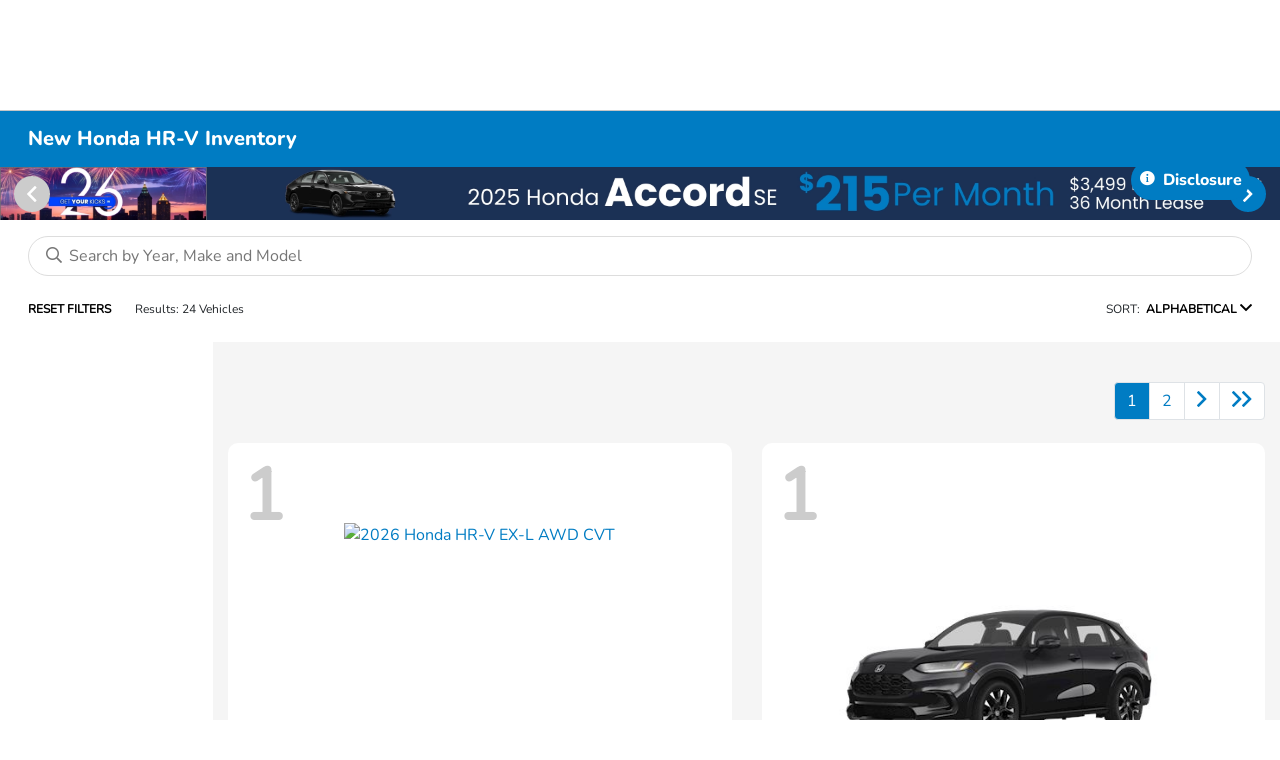

--- FILE ---
content_type: text/html; charset=utf-8
request_url: https://www.friendlyhondacuse.com/inventory/new/honda/hr-v
body_size: 67767
content:

<!DOCTYPE html>
<html lang="en">
<head>
    


  <script src="https://cdn.complyauto.com/cookiebanner/banner/ab85389d-c51a-4bd3-aee8-b9bd2ee73a11/blocker.js"></script><script src="https://cdn.complyauto.com/cookiebanner/banner.js" data-cacookieconsent-id="ab85389d-c51a-4bd3-aee8-b9bd2ee73a11"></script>
  



  <link rel="icon" href="https://service.secureoffersites.com/images/GetLibraryImage?fileNameOrId=336954" type="image/x-icon" />
  <meta charset="utf-8" />
  <meta name="viewport" content="width=device-width, initial-scale=1, maximum-scale=6,user-scalable=1" />
  <meta http-equiv="X-UA-Compatible" content="IE=edge" />
    <meta name="dealerID" content="208806" />
    <meta name="providerID" content="TeamVelocity" />
  <title>Friendly Honda of Fayetteville  New Car, SUV &amp; Truck Dealer Near Syracuse, Oneida NY, Rome NY and Hamilton NY</title>
        <meta name="description" content="Looking to buy or lease a new Honda CR-V, Pilot, Odyssey, Civic or HR-V? Visit our dealership in Fayetteville, Upstate New York for a test drive today. We offer finance specials and lease deals near Cicero and Syracuse!" />
            <link rel="canonical" href="https://www.friendlyhondacuse.com/inventory/new/honda/hr-v" />
      <meta property="og:title" content="Friendly Honda of Fayetteville  New Car, SUV &amp; Truck Dealer Near Syracuse, Oneida NY, Rome NY and Hamilton NY" />
      <meta property="og:site_name" content="Friendly Honda of Fayetteville" />
      <meta property="og:description" content="Looking to buy or lease a new Honda CR-V, Pilot, Odyssey, Civic or HR-V? Visit our dealership in Fayetteville, Upstate New York for a test drive today. We offer finance specials and lease deals near Cicero and Syracuse!" />
      <meta property="og:locale" content="en_US" />
      <meta property="og:image" content="https://service.secureoffersites.com/images/GetLibraryImage?fileNameOrId=336656&Width=0&Height=0&logo=y" />


  
<script type="text/javascript">


    var isVue3Page = 'True' === 'True';
    var isVue2Page = 'False' === 'True';
    var ApiBaseUrl = 'https://www.friendlyhondacuse.com/api';
    var baseUrl = 'https://www.friendlyhondacuse.com';
    var inventoryApiBaseUrl = 'https://websites.api.teamvelocityportal.com/';
    var dynamicAudioVideoBaseUrl = 'https://advid.api.teamvelocityportal.com/'
    var primaryColor = '#007CC3';
    var secondaryColor = '#767676';
    var accountId = '60003';
    var campaignId = '2945';
    var baseAccountId = '60003';
    var baseCampaignId = '2945';
    var make = 'Honda';
    var phonenumber = '(315) 967-1717';
    var fullAddress = '534 E Genesee St Fayetteville, NY 13066';
    var secondaryAddress = '';
    var secondaryAddressType = '';
    var city = 'Fayetteville';
    var state = 'NY';
    var street = '534 E Genesee St';
    var zip = '13066';
    var clientName = "Friendly Honda of Fayetteville";
    var hasredcapid = 'False';
    var campaignid = '2945';
    var salesNumber = '315-753-5317';
    var serviceNumber = '315-277-6966';
    var partsNumber = '';
    var contactEmail = '';
    var isCaliforniaDealer = 'False';
    var isCalifornia = 'False' === 'True' ;
    var isRedCapScheaduleServiceEnabled = 'False';
    var enablePINLoginEntry = 'False';
    var isEventDrivenPopupEnabled = 'True';
    var isServiceOnly = 'False' === 'True';
    var isUsedOnly = 'False' === 'True';
    var isauthenticated = 'False';
    var userpin = '';
    var paymentapi = 'aHR0cHM6Ly90ZWFtdmVsb2NpdHlwb3J0YWwuY29tL09mZmVyTWFuYWdlci9TZXJ2aWNlL09mZmVyTWFuYWdlckFQSS9HZXRQYXltZW50cw==';
    var enableTextus = 'False';
    var isServiceSchedulerEnabled = 'False';
    var enableDigitalRetail = 'False' === 'True';
    var enableSpinCar = 'False' === 'True';
    var buyerCallPostUrl = 'https://mycreditdriveapp.com/form_leads';
    var portalLogin = 'true' === 'true';
    var loginUrl = 'https://www.friendlyhondacuse.com/identitylogin';
    var portalUrl = 'aHR0cHM6Ly90ZWFtdmVsb2NpdHlwb3J0YWwuY29tLw==';
    window.tid = 'edbbc922-6055-44f4-a549-5e3f98905426';
    window.isBot = 'True';
    var cdnurl = 'https://prod.cdn.secureoffersites.com';
    var cdnUrl = 'https://prod.cdn.secureoffersites.com';
    var textusParameter = '';
    var ismobile = 'False' === 'True';
    var istablet = 'False' === 'True';
    var upgradeMatrixInventoryUrl = 'https://www.friendlyhondacuse.com/inventory';
    var latitude = '43.0301143';
    var longitude = '-76.000655';
    var isEnableCarStory = 'True';
    var enableCarStoryForNew = 'false' === 'true';
    var enableGoogleTranslate = 'True' === 'True';
    var roadStarUrl= '';
    var userDetails = {
        consumerid: '',
        firstname: '',
        lastname: '',
        middlename: '',
        email: '',
        phonenumber: '',
        userpin: '',
        isPhoneNumberLogin: '',
        isPinLogin: 'false' === 'true',
        zip: '',
        city: '',
        state: '',
        address:'',
        address2: ''
    };
    var pageTypeId = 0;
    var environment = 'Production';
    var pageStateKey = '';
    var masterLayoutName = '_Website_Gemini.cshtml'.replace('.cshtml','');
    var jQuery = '';
    var loginVideoUrl = 'https://player.vimeo.com/video/391013292';
    var redcapDealerId = '';
    var virtualAssistantDomain = 'aHR0cHM6Ly92aXJ0dWFsYXNzaXN0YW50LmFwaS50ZWFtdmVsb2NpdHlwb3J0YWwuY29t';
    var temporaryRedcap = 'false' === 'true';
    var enableSaveOfferTransact = 'false' === 'true';
    var isCustomPage = 'false' === 'true';
    var customPageTitle='';
    var isForceEnableDigitalRetail = 'false' === 'true';
    var rotatingBannerDelayTime = 5;
    var vehicleOfferRotationalDelay = 5;
    var enableLESAVideo = 'false' === 'true';
    var VDPTransactButtonLabel = 'Customize Your Payment';
    var RoadStarDpId = '';
    var roadsterVDPButtonName = '';
    var roadsterImageUrl = '';
    var enableTextusLeadToCRM = 'false' === 'true';
    var themeId =1;
    var enableJoyRide = 'false' === 'true';
    var joyRideDomain = '';
    var joyRideStoreId = 0;
    var joyRideButtonLabel = '';
    var scheduleServiceCall = true;
    var showCookieDisclaimer = 'False' == 'True';
    var nonTaxState = 'false' === 'true';
    var showPerDayAndPerMonthOnVDP = 'false' === 'true';
    var swapSalesAndServiceNumbers = 'False';
    var enableAutoCheck = 'false' === 'true';
    var contactUsLabel = 'CONTACT US';
    var salesPhoneLabel = 'Sales';
    var servicePhoneLabel = 'Service';
    var partsPhoneLabel = 'Parts';
    var priceColor = '';
    var enableCoVideo = 'false' === 'true';
    var  enableHndaProgram= 'true' === 'true';
    var oemCode = '208806';
    var enableCarSaverButtonLabel = '';
    var enableTCPAConsent = 'true' === 'true';
    var tcpaConsentMessage = 'You agree to receive texts from us. (No purchase necessary.)';
    var showServiceAppraisalPopup = '' === "True"; //isServiceAppraisal setting when user login
    var showPrecisionBonusOfferPopup = '' === "True"; //Precision_BonusOffer setting when user login
    var showPrecisionTradeValuePopup = '' === "True"; //Precision_TradeValue setting when user login
    var changeSessionId = '' === "True"; //update sessionid with userpin when cc_emulate=true login
    var autoSendEmailTradeOffer = 'false' === 'true';
    var autoSendEmailBonusOffer = 'false' === 'true';
    var validateZipCode = 'true' === 'true';
    var themeName='Honda';
    var enableRecallMaster = 'true' === 'true';
    var enableMsbiProgram = 'False';
    var vendorToken = '';
    var enableTradePending = 'True';
    var snapId = 'ogNtbdkg8FvdAdaC8';
    var enableRecallMaster = 'true' === 'true';
    var isDealerGroup = 'false' === 'true';
    var hideLeasePanel = 'False' === 'True';
    var hideFinancePanel = 'False' === 'True';
    var hideCashPanel = 'False' === 'True';
    var hideUsedFinancePanel = 'False' === 'True';
    var hideUsedCashPanel = 'False' === 'True';
    var enableOEMProgram = 'True' === 'True';
    var enableSmartPathOnboardingModal = 'False' === 'True';
    var enableWebsiteTagging = 'True' === 'True';
    var enableChatAnalyticsTagging = 'False' === 'True';
    var enableLeadIntegration = 'True' === 'True';
    var oemProgramName = 'HondaAutoData';
    var showLoyaltyIncentives = 'false' === 'true';
    var bodyShopPhoneLabel = '';
    var bodyShopNumber = '';
    var enableFirkinTech = 'false' === 'true';
    var hideVINandStock = 'false' === 'true';
    var hideTradeFromLogin = 'false' === 'true';
    var tCPADisclaimer = 'By providing my information, I understand you may contact me with offers or information about your products and services, including by text and email. Reply STOP to cancel future texts and Unsubscribe to be removed from email.';
    var enablePopupVideo = 'false' === 'true';
    var videoURL = '';
    var videoCTAName = '';
    var videoCTALink = '';
    var hideVehicleDetailsOnStep2 = 'False' === 'True';
    var hideAllCTAs = 'False' === 'True';
    var menuColor = '#FFFFFF';
    var menuFontColor = '#000000';
    var subMenuColor = '#FFFFFF';
    var subMenuFontColor = '#000000';
    var headerBackGroundColor = '#000000';
    var headerFontColor = '#FFFFFF';
    var alwaysUseDealerImages = 'True' === 'True';
    var signInButtonColor = '';
    var chromeImagePath = 'aHR0cHM6Ly9zZXJ2aWNlLnNlY3VyZW9mZmVyc2l0ZXMuY29tL2ltYWdlcy9nZXRldm94aW1hZ2U=';
    var libraryImagePath = 'aHR0cHM6Ly9zZXJ2aWNlLnNlY3VyZW9mZmVyc2l0ZXMuY29tL2ltYWdlcy9nZXRsaWJyYXJ5aW1hZ2U=';
    var enableNewImageRules = 'true'; //Added for OAS-20116
    var refeerUrl = '';
    var crawlerBots = 'Slurp|slurp|ask|Teoma|teoma|bot|Bot|prtg';
    var pinsrcList = 'od,test,est,kiosk,tets,tes';
    var portalIPBots = '38.118.71.*|192.168.24.*|192.168.25.*|192.168.26.*';
    var portalDomainBots = 'dGVhbXZlbG9jaXR5cG9ydGFsLmNvbQ==';
    var consumerEventsToLogStatus = '1';
    var showDealerSelection = 'false' === 'true';
    var sRPSortType = 'Alphabetical';
    var enableCountsOnInventoryControl = 'True' === 'True';
    var cookieDisclaimerText = '';
    var enableQuickStart = 'False' === 'True';
    var enableQuickStartMobile = 'False' === 'True';
    var quickStartColor = '';

    var angleValue = '032';

    var enablePopupVideoMobile = 'false' === 'true';
    var videoURLMobile = '';
    var videoCTANameMobile = '';
    var videoCTALinkMobile = '';

    //FinanceSettings
    var IsFinanceAppSettingsEnabled = 'True'
    var financeApplicationHeading = 'Apply For Financing';
    var financeAppDealerCode = '';
    var enableElend = 'False' === 'True';
    var elendId = '';
    var enableBuyerCall = 'False' === 'True';
    var buyerCallId = '';
    var enableCreditR1 = 'False' === 'True';
    var r1DealerId = '';
    var logoImage = 'https://service.secureoffersites.com/images/GetLibraryImage?fileNameOrId=336656&amp;Width=0&amp;Height=0&amp;logo=y';
    var enableCbc = 'False' === 'True';
    var cbcUserId = '';
    var cbcUserPwd = '';
    var cbcCustomerId = '';
    var cbcMasterUserId = '';
    var cbcMasterUserPwd = '';

    var enableMotoCommerce = 'false' === 'true';
    var motoCommerceLabel = '';
    var hideTradeSlider = 'true' === 'true';
    var enableCheckAvailability = false;
    var hidePaymentCustomizing = 'False' === 'True';
    var textWidgetPosition = 'Bottom Right';
    var globalLeadFormThankyouMessage = '';
    var AllowUsedForVOI = 'false' === 'true';
    var serviceSpecialsCTAButtonsColor = '#Ff6699';
    var serviceSpecialsCTAButtonsFontColor = '';

    var CheckAvailabilityButtonColor = '';
    var CheckAvailabilityButtonName = '';
    var CheckAvailabilityFontColor = '';
    var integrateWithText = 'False' === 'True';
    var scheduleServiceSelectButtonsColor = '';
    var scheduleServiceSelectButtonsFontColor = '';
    var enableWindowStickerInPaymentPanel = 'False' === 'True';
    var digiServiceUseOverrides = 'True' === 'True';
    var EventDrivenBonusOfferSalesCount = '2';
    var ContactUsShowDealerSelection = 'False' === 'True';
    var allowNewWithUsed = 'False' === 'True';
    var hideEmployeeIncentives = 'false' === 'true';
    var sellUsYourCarDealerSelection = 'False' === 'True';
    var valueMyTradeDealerSelection = 'False' === 'True';
    var enableReserveYourVehicle = 'True' === 'True';
    var setTextAsLeadForm = 'True' === 'True';

    var useSellingPriceOnInventoryControl = 'false' === 'true';
    var isPhoneMandatoryInLeadForms = 'False' === 'True';
    var autoToggleTCPA = 'True' === 'True';
    var showDisclaimerWithNoToggle = 'True' === 'True';
    var showCallForPriceSRP = 'false' === 'true';
    var chatWidgetApiBaseUrl = 'https://virtualassistant.api.teamvelocityportal.com';
    var chatSignalRUrl = 'https://assistantcommunications.teamvelocityportal.com';
    var routeOneApiBaseUrl = 'https://routeone.teamvelocityportal.com/api';
    var cbcApiBaseUrl = 'https://cbc.teamvelocityportal.com/api';
    var eLendApiBaseUrl = 'https://elend.api.teamvelocityportal.com/api';
    var dRaiverApiBaseUrl  = 'https://draiver.api.teamvelocityportal.com/api';
    var isPhoneOnGetOffer = 'False' === 'True';
    var landingPopUpText ='';
    var landingPopupStartDate ='';
    var landingPopupEndDate ='';
    var certifiedLogoUrl = '';
    var hidePreOwnedSpecialsContactUs='False'==='True';
    var vehicleSpecialsClickUrl='';
    var vehicledefaultcolor='silver';
    var kbbDealIncicatorAPIKey='';
    var enableKbbDealIndicator = 'False' === 'True';
    var signInButtonFontColor = '#000000';
    var signInButtonborderColor = '';
    var checkAvailabilityBorderColor='';
    var googleMapZoom=15;
    var enableTextAQuoteLead = 'false' === "true";
     var footerColor ='';
    var footerFontColor = '';
    var footerLinkBackgroundColor = '';
    var isFdDealer = 'false' === "true";
    var hideDirectionsButton = 'False' === "True";
    var  textUsCTAButtonLabel= '';
    var headerBorderColor = '';
    var footerBorderColor = '';
    var serviceScheduleShowDealerSelection = 'false' === 'true';
    var  textUsMobileCTAButtonLabel= '';
    var menuEvent = 'mouse-over';
    var hideAuotmatedSpecials = 'true' === 'true';
    var disableBonusOfferOnMobile='False'==='True';
    var shopByBrand = 'Ford,Honda,Toyota';
    var shopByType = 'SUV,Sedan,Van,Truck,Hatchback';
    var priceType = '0';
    var masterTemplateId = '22';
    var searchBarNoResultsText = '';
    var srpNoInventoryResultsText = '';
    var ipaddress = '3.144.138.81';
    var leftArrowColor = '';
    var rightArrowColor = '';
    var getOffer ='Get Offer';
    var RegionName = '';
    var RegionCode = '';
    var OEMDistrict = '';
    var tireStoreUrl = '';
    var enableINVOCA = 'false' === 'true' && 'false' !== 'true';
    var OEM_Code = '208806';
    var enableServicePassVdpLogo = 'false' == "true";
    var enableCoxDR = 'false' === 'true';
    var IncentiveSource ='AIS';
    var enableSonicDataLayer = 'false' === "true"
    var useSonicSourceLabel = 'false' === "true";
    var sonicDataLayerGtmId = "";
    var isGoogleChatEnabled = 'false' == "true";
    var enableV2Assistant = 'false' == "true";
    var isTextUsEnabled = 'false' == "true";
    var quickStartSalesPhoneNumber ='';
    var quickStartServicePhoneNumber ='';
    var textUsButtonColor = '';
    var textUsFontColor = '';
    var enableStrolidWidget = 'false' == "true";
    var cookieDisclaimerBackgroundColor ='';
    var cookieDisclaimerFontColor ='';
    var cookieDisclaimerOKButtonColor = '';
    var cookieDisclaimerOKButtonFontColor = '';
    var disableBuildAndPrice = 'false' === "true";
    var ascGtmId = '';
    var isIFrame = 'false' === "true";
    var isCommentsMandatory = 'false' ===  "true";
    var isBonusOfferExists = 'false' ===  "true";
    var enableHendrickDataLayer = 'false'== "true";
    var hendrickDataLayerGtmId ='';
    var ga4DigitalAnalyticsKey = '';
    var ga4GoogleAnalyticsKey = 'G-SKFVYR27QK';
    var ga4GoogleAnalyticsKey2 = '';
    var ga4GoogleAnalyticsKey3 = '';
    var specialRotator = 'Drive-In';
    var srpMouseOver = '360-Spin';
    var featuredSpecial = 'Drive-In';
    var isSmartPathEnabled = 'false' == "true";
    var enableEvoxDriveIn ='false' === 'true';
    var isDigitalDealer = 'true' === 'true';
    var DGDataHub = {
		'BRAND': 'toyota',
		'DEPLOY_ENV': 'prod',
		'dealerCd': window.oemCode,
		'components': {
			'dg-inline-saves': true,
			'dg-nav-menu': true,
			'dg-shopping-cart': true,
			'dg-save-heart': true,
		},
		'appVersion': 'latest',
		'invertNavMenuIcons': false,
    'showContinuePurchaseText': false
		};
  var smartPathSubsiteUrl  ='';
  var enableGuaranteedTradeInProgram = 'false' == "true";
  var showZipCodeOnGetOffer = 'false' === "true"
  var showCommentsOnGetOffer = 'false' === "true"
  var openSocialLinksInLightBox  = 'false' === "true";
  var isSDISEnabled =   'false' == "true";
  var isDDOAEnabled = 'false' == "true";
  var secondaryAddressLatitude = '';
  var secondaryAddressLongitude = '';
  var bmwCertifiedCenter = 'false' === 'true';
  var enableUnlockSmartPrice = 'false' === 'true';
  var showTextPermission = 'false' === "true";
  var enabledFordDirectVehicleVideo='false' === 'true';
  var ga4MakeCategory = 'foreign';
  var enableBuildaBrand = 'false' === "true";
  var enableBuildaBrandVdp = 'false' === "true";
  var buildaBrandId = '';
  var buildaBrandToken = '';
  var websiteAnalyticKey = 'G-GTNVQ7HEY8';
  var enableASCEventsOnly1ForGA4 = 'false' === 'true';
  var enableASCEventsOnly2ForGA4 = 'false' === 'true';
  var enableASCEventsOnly3ForGA4 = 'false' === 'true';
  var enableASCEventsOnly4ForGA4 = 'false' === 'true';
  var enableNewSRPVDPSmartPathCTAs = 'false' === 'true';
  var enableUsedSRPVDPSmartPathCTAs = 'false' === 'true';
  var useNewForShopByBrand = 'false' === 'true';
  var useNewForShopByType = 'false' === 'true';
  var enablematadorChatCta = 'false' === 'true';
  var matadorChatCtaTxt = '';
  var isRotationalCouponsNewDesign  = 'true' === 'true';
  var enableCPOSRPVDPSmartPathCTAs = 'false' === 'true';
  var researchModelDefaultYear = '';
  var inTransitDisclaimer = '';
  var facebookColor = '';
  var instagramColor = '';
  var twitterColor = '';
  var youtubeColor = '';
  var tiktokColor = '';
  var linkedInColor = '';
  var headerColor = '1';
  var dealerManufacturers = 'Honda';
  var IncentiveModelDefaultYear = '2025';
  var ReserveYourVehicleModelDefaultYear = '';
  var enableDisasterMessage = 'true' === 'true';
  var isEmailMandatoryUnlockInLeadForm= 'False' === 'True';
  var showDealerGroupNumber = 'False' === 'True';
  var enableDigitalOEMProgram = 'True' === 'True';
  var enableFloodLightTaagging = 'False' === 'True';
  var enableEpsilonTags = 'false' === 'true';
  var isVdp= 'false' == 'true';
  var menuStyleId = '7';
  var enableAccessRewards = 'true' === 'true';
  var isMaseratiGrecaleHomePagePopUp = 'False' === 'True';
  var defaultSRPPaymentTypeNew = 'cash';
  var defaultSRPPaymentTypeUsed = 'cash';
  var defaultSRPPaymentTypeCPO = 'cash';
  var enableGubagooPreQual = 'False' === 'True';
  var hideDealershipLocationOnMap= 'False' === 'True';
  var mobileMenupencilBannerImageId = '0';
  var showETAForInTransitVehicles = 'False' === 'True';
  var enableDrsTagging = 'True' === 'True';
  var enableFordDirectOneToOne = 'false' === 'true';
  var cookieDisclaimerOKButtonLabel = '';
  var transactLogoImageId = '336656';
  var enableGetOfferCTA = 'false' === 'true';
  var MobileMenuPencilBarURL = '';
  var MobileMenuPencilBarTab = '';
  var enableTealiumCDP = 'false' === 'true';
  var hideExpirationDate = 'false' === 'true';
  var enableDeptSelectionForDirectionsMobile='false'==='true';
  var showChatOnMobileFooter = 'true' === 'true';
  var showTextOnMobileFooter = 'true' === 'true';
  var enableNewAccountDesign = 'false' === 'true';
  var alwaysShowMSRPTransact = 'false' === 'true';
  var alwaysShowMSRPTransactUsed = 'false' === 'true';
  var enableWebsiteSpeed = 'True' === 'True';
  var ga4GoogleAnalyticsKey4 = '';
  var ga4GoogleAnalyticsKey5 = '';
  var enableASCEventsOnly4Id4ForGA4 = 'false' === 'true';
  var enableASCEventsOnly4Id5ForGA4 = 'false' === 'true';
  var enableAccountCreationLead = 'true' === 'true';
  var showCallUsOrTextUsCta = '0' === '3' ? true : false;
  var logsApiUrl ='https://log.api.teamvelocityportal.com';
  var showDisclosureInsteadOfLink = 'false' === 'true';
  var showDisclaimerOnBanners = 'false' === "true";
  var taxesFeesLabelVDP = '';
  var windowStickerButtonColor = '';
  var windowStickerButtonFontColor = '';
  var windowStickerButtonBorderColor = '';
  var enableVehicleTypeInVehicleNames = 'false' === 'true';
  var hideMPG = 'false' === 'true';
  var showOEMPaymentIncentives = 'false' === 'true';
  var assistantSentryDns = 'https://9cdb553051984480bbeca1838bd78433@o422891.ingest.sentry.io/5833431';
  var onlinePartsStoreUrl = '';
  var smartPathUnlockPriceLabel ='';
  var conditionalOfferFontColor = '';
  var enableSignInPrompt = 'True' === 'True';
  var hideHoursOnHeader = 'false' === 'true';
  var isSiteMapExists = 'True'  === 'True';
  var showOnlyLowestAPRWithHighestTerm = 'False' === 'True';
  var enableBlueStarRating = 'false' === 'true';
  var blueStarAPIKey = '';
  var showCallForPriceForNewSpecials = 'false' === 'true';
  var showCallForPriceForPreOwnedSpecials = 'false' === 'true';
  var primaryDomain = 'www.friendlyhondacuse.com';
  var sendLoginsToHomePage = 'false' === 'true';
  var enablePrivacy4CarsBadgeInVDP = 'false' === 'true';
  var enablePrivacy4CarsBadgeInSRP = 'false' === 'true';
  var privacy4CarsId = '';
  var accessoriesUrl = '';
  var defaultPrefferedContactToPhone = 'false' === 'true';
  var callUsButtonColor = '';
  var callUsButtonFontColor = '';
  var textUsMobileButtonColor = '';
  var textUsMobileButtonFontColor = '';
  var franchiseString = 'Honda';
  var disableDNIScripts = 'False';
  var useMSRPInsteadofFinalPriceforStartingAt = 'false' === 'true';
  var enableSignInPromptMobile = 'true' === 'true';
  var enableWindowStickerInVDPSecondaryCTAs = 'false' === 'true';
  var showIconsForSignInandSpanish = 'false' === 'true';
  var isVdvPanelEnabled = 'false' === 'true';
  var disableVdvOnVdp = 'false' === 'true';
  var disableVdvOnSrp = 'false' === 'true';
  var disableVdvOnSpecialOffers = 'false' === 'true';
  var disableVdvOnDynamicBanners = 'false' === 'true';
  var googleColor = '';
  var printerestColor = '';
  var makeZipCodeMandatory = 'false' === 'true';
  var hideServiceHoursOnHeader = 'false' === 'true';
  var enableActivEngage = 'false' === 'true';
  var additionalPhoneNumberLabel = '';
  var additionalPhoneNumber = '';
  var enableViewInventoryOnResearchModels = 'false' === 'true';
  var includeTextingPreferred = 'false' === 'true';
  var fastlyESInventoryAPIBaseUrl = 'https://www.friendlyhondacuse.com/tvm-services';
  var isEmailMandatory = 'false' === 'true';
  var hideDownPaymentOnSpecials = 'false' === 'true';
  var urlPathStyleId = 0;
  var urlPathVin = '';
  var showPhoneNumberLoginOnEntry = 'false' === 'true';
  var textingPreferred = 'false' === 'true';
  var enableScheduleServiceButtons = 'false' === 'true';
  var subMenuTypeMegaMenu = 'true' === 'true';
  var enableMobileMegaMenu = 'true' === 'true';
  var defaultTextingPreferredToYes = 'false' === 'true';
  var cookieRejectButton = 'false' === 'true';
  var cookieRejectionRedirectURL = '';
  var hideArchivesandCategories = 'false' === 'true';
  var enable2FA = 'false' === 'true';
  var enableTstTestDriveIntegration = 'False' ==='True';
  var enable360BoothImageOverlay =  'false' === 'true';
  var enable360Booth =  'false' === 'true';
  var applyPhoneNumberFormat = 'false' === 'true';
  var digitalDomainUrl = 'https://service.secureoffersites.com';
  var tradePendingApiUrl = 'https://tradepending.api.teamvelocityportal.com';
  var globalThemeName='';
</script>

  

  

<script type="text/javascript">
    var salesDNIScript = '&lt;script&gt;&#xD;&#xA;  gtag(&#x27;config&#x27;, &#x27;AW-717164737/dP1uCMu4mMMBEMGh_NUC&#x27;, {&#xD;&#xA;    &#x27;phone_conversion_number&#x27;: &#x27;315-753-5317&#x27;&#xD;&#xA;  });&#xD;&#xA;&lt;/script&gt;';
    var serviceDNIScript  = '&lt;script&gt;&#xD;&#xA;  gtag(&#x27;config&#x27;, &#x27;AW-717164737/v8pqCKW5mMMBEMGh_NUC&#x27;, {&#xD;&#xA;    &#x27;phone_conversion_number&#x27;: &#x27;315-277-6966&#x27;&#xD;&#xA;  });&#xD;&#xA;&lt;/script&gt;';
    var remarketingScript  = '&lt;!-- Global site tag (gtag.js) - Google Ads: 717164737 --&gt;&#xD;&#xA;&lt;script async src=&quot;https://www.googletagmanager.com/gtag/js?id=AW-717164737&quot;&gt;&lt;/script&gt;&#xD;&#xA;&lt;script&gt;&#xD;&#xA;  window.dataLayer = window.dataLayer || [];&#xD;&#xA;  function gtag(){dataLayer.push(arguments);}&#xD;&#xA;  gtag(&#x27;js&#x27;, new Date());&#xD;&#xA;&#xD;&#xA;  gtag(&#x27;config&#x27;, &#x27;AW-717164737&#x27;);&#xD;&#xA;&lt;/script&gt;';
    var FbpId = '479289622516043';
    var conversionAPIKey = '';
</script>

<!-- Global site tag (gtag.js) - Google Ads: 717164737 -->
<script async src="https://www.googletagmanager.com/gtag/js?id=AW-717164737"></script>
<script>
  window.dataLayer = window.dataLayer || [];
  function gtag(){dataLayer.push(arguments);}
  gtag('js', new Date());

  gtag('config', 'AW-717164737');
</script><script>
  gtag('config', 'AW-717164737/dP1uCMu4mMMBEMGh_NUC', {
    'phone_conversion_number': '315-753-5317'
  });
</script><script>
  gtag('config', 'AW-717164737/v8pqCKW5mMMBEMGh_NUC', {
    'phone_conversion_number': '315-277-6966'
  });
</script><script>(function(w,d,t,r,u){var f,n,i;w[u]=w[u]||[],f=function(){var o={ti:"295024557", enableAutoSpaTracking: true};o.q=w[u],w[u]=new UET(o),w[u].push("pageLoad")},n=d.createElement(t),n.src=r,n.async=1,n.onload=n.onreadystatechange=function(){var s=this.readyState;s&&s!=="loaded"&&s!=="complete"||(f(),n.onload=n.onreadystatechange=null)},i=d.getElementsByTagName(t)[0],i.parentNode.insertBefore(n,i)})(window,document,"script","//bat.bing.com/bat.js","uetq");</script>
  

  <style>
    .bgcolor-primary {
        background-color: #007CC3 !important;
    }

    .bgcolor-secondary {
        background-color: #767676 !important;
    }

    .color-secondary {
        color: #767676 !important;
    }

    .hover-color-primary:hover {
            color: #007CC3 !important;
    }
    .color-primary {
        color: #007CC3 !important;
    }
    .VueCarousel-pagination {
        z-index: 9 !important;
    }
    #_website_gemini .page-headline-wrapper {
      background-color:  !important;
    }
    #_website_gemini .page-headline-text {
      color:  !important;
    }
    #_website_gemini .text-white.page-headline-text{
      color:  !important;
    }

    #_website_gemini .default_color {
    background-color: #007CC3;
    }
    .default_text_color {
    color: #FFFF;
    }
    .default_submenu-custom-bg {
    background-color: #FFF;
    }

    .submenu-custom-bg a,
    .submenu-custom-bg a:hover,
    .submenu-custom-bg .submenu_right_arrow {
        color: #000;
    }


    #_website_gemini .sign_out_link {
        color: #FFFFFF !important;
    }
  </style>




  


  <link rel="preload" href="https://prod.cdn.secureoffersites.com/common/themes/Honda/fonts/Nunito-ExtraBold.woff2" as="font" type="font/woff2" crossorigin="anonymous">
  <link rel="preload" href="https://prod.cdn.secureoffersites.com/common/themes/Honda/fonts/Nunito-Regular.woff2" as="font" type="font/woff2" crossorigin="anonymous">

<style>
  @font-face {
    font-family: "Nunito Regular";
    font-display: swap;
    src: url("https://prod.cdn.secureoffersites.com/common/themes/Honda/fonts/Nunito-Regular.woff2")
      format("woff2");
  }

  @font-face {
    font-family: "Nunito Bold";
    font-display: swap;
    src: url("https://prod.cdn.secureoffersites.com/common/themes/Honda/fonts/Nunito-ExtraBold.woff2")
      format("woff2");
  }

  :root {
    --fontBold: "Nunito Bold", sans-serif;
    --fontRegular: "Nunito Regular", sans-serif;
  }
</style>




    <script src="https://prod.cdn.secureoffersites.com/dist/p552/js/chunk/common.js" type="text/javascript" data-kpa-category="essential" defer></script>
    <script src="https://prod.cdn.secureoffersites.com/dist/p552/js/vendor.js" type="text/javascript" data-kpa-category="essential" defer></script>


    <script src="https://prod.cdn.secureoffersites.com/dist/p552/vue3/js/vendor.js" data-kpa-category="essential" type="text/javascript" defer></script>


  

    <script type="application/ld+json">
            {
            "@context": "http://schema.org",
            "@type": "AutoDealer",
            "name":  "Friendly Honda of Fayetteville",
            "address": {
            "@type": "PostalAddress",
            "addressLocality": "Fayetteville",
            "addressCountry": "US",
            "addressRegion": "NY",
            "postalCode": "13066",
            "streetAddress": "534 E Genesee St",
            "telephone": "(315) 967-1717"
            },
            "image":  "https://service.secureoffersites.com/images/GetLibraryImage?fileNameOrId=336656&amp;Width=0&amp;Height=0",
            "telePhone":  "(315) 967-1717",
            "url":  "https://www.friendlyhondacuse.com",
            "openingHoursSpecification":[{"name":"Sales Dept.","type":"OpeningHoursSpecification","closes":" 7:00 PM","dayOfWeek":"Monday","opens":"8:30 AM "},{"name":"Sales Dept.","type":"OpeningHoursSpecification","closes":" 7:00 PM","dayOfWeek":"Tuesday","opens":"8:30 AM "},{"name":"Sales Dept.","type":"OpeningHoursSpecification","closes":" 7:00 PM","dayOfWeek":"Wednesday","opens":"8:30 AM "},{"name":"Sales Dept.","type":"OpeningHoursSpecification","closes":" 7:00 PM","dayOfWeek":"Thursday","opens":"8:30 AM "},{"name":"Sales Dept.","type":"OpeningHoursSpecification","closes":" 6:00 PM","dayOfWeek":"Friday","opens":"8:30 AM "},{"name":"Sales Dept.","type":"OpeningHoursSpecification","closes":" 5:00 PM","dayOfWeek":"Saturday","opens":"9:00 AM "},{"name":"Parts \u0026 Service","type":"OpeningHoursSpecification","closes":" 5:00 PM","dayOfWeek":"Monday","opens":"7:00 AM "},{"name":"Parts \u0026 Service","type":"OpeningHoursSpecification","closes":" 5:00 PM","dayOfWeek":"Tuesday","opens":"7:00 AM "},{"name":"Parts \u0026 Service","type":"OpeningHoursSpecification","closes":" 5:00 PM","dayOfWeek":"Wednesday","opens":"7:00 AM "},{"name":"Parts \u0026 Service","type":"OpeningHoursSpecification","closes":" 5:00 PM","dayOfWeek":"Thursday","opens":"7:00 AM "},{"name":"Parts \u0026 Service","type":"OpeningHoursSpecification","closes":" 5:00 PM","dayOfWeek":"Friday","opens":"7:00 AM "},{"name":"Parts \u0026 Service","type":"OpeningHoursSpecification","closes":" 1:00 PM","dayOfWeek":"Saturday","opens":"7:00 AM "}] ,
            "geo": {
            "@type": "GeoCoordinates",
            "latitude":"43.0301143",
            "longitude": "-76.000655"
            },
            "hasMap": "https://www.google.com/maps/place/534 E Genesee St Fayetteville, NY 13066/@43.0301143,-76.000655?hl=en",
            "sameAs" : ["https://www.facebook.com/friendlyhondacuse/","https://twitter.com/friendly_honda"],
            "contactPoint" : [
            {
            "@type" : "ContactPoint",
            "telephone" : "+1 315-277-6966",
            "contactType" : "customer service"
            } , {
            "@type" : "ContactPoint",
            "telephone" : "+1 315-753-5317",
            "contactType" : "sales"
            } ],
            "priceRange":"$1200-$15000"
            }
    </script>






  <script>

    window.addEventListener('message', function (event) {
        try {
            if (event.data.func == 'reloadafterlogin' && event.data.message == 'Message text from iframe.') {
                try {
                    if (22 == 8 ||
                        22 == 4 ||
                        22 == 11 ||
                        22 == 10 ||
                        22 == 9 ||
                        22 == 1)
                    {
                        window.location = '/mygarage';
                    }
                    else
                    {
                        window.location.reload();
                    }
                } catch (e)
                {

                }
            }
            else if (event.data.func == "loadiniframe" && event.data.message == 'loadiniframe') {
                var elem = document.createElement('iframe');
                elem.style.cssText = 'display:none;';
                elem.src = 'https://www.friendlyhondacuse.com/identitylogin';
                document.body.appendChild(elem);
                if ($('.loading-gif')) $('.loading-gif').hide();
            } else if (event.data.func === 'navigateTo' && event.data.url) {
                if(event.data.url === '/register'){
                    window.parent.postMessage({ 'func': 'openRegistrationModal'}, "*")
                } else {
                    window.location.href = event.data.url;
                }
                if ($('.loading-gif')) $('.loading-gif').hide();
            } 
            else if (event.data.func === 'open-phone-login-vehicles' ) {
                 window.parent.postMessage({ 'func': 'openPhoneVehiclesModal', vehiclesData: event.data.vehiclesData}, "*")
             }
            else if (event.data.func === 'open-registration-modal-profile-creation' ) {
                 window.parent.postMessage({ 'func': 'openRegistrationModalProfileCreation', loginData: event.data.loginData}, "*")
             }
        }
            catch (ex) { }
        });

</script>
  

  

  
    



<script>(function(w,d,t,r,u){var f,n,i;w[u]=w[u]||[],f=function(){var o={ti:"26073717", enableAutoSpaTracking: true};o.q=w[u],w[u]=new UET(o),w[u].push("pageLoad")},n=d.createElement(t),n.src=r,n.async=1,n.onload=n.onreadystatechange=function(){var s=this.readyState;s&&s!=="loaded"&&s!=="complete"||(f(),n.onload=n.onreadystatechange=null)},i=d.getElementsByTagName(t)[0],i.parentNode.insertBefore(n,i)})(window,document,"script","//bat.bing.com/bat.js","uetq");</script><meta name="facebook-domain-verification" content="bgegx2c3fdqv1tne9ktqrg1iznee3q" /><!-- Script -->
<script>(function(w,d,s,l,i){w[l]=w[l]||[];w[l].push({'gtm.start':
new Date().getTime(),event:'gtm.js'});var f=d.getElementsByTagName(s)[0],
j=d.createElement(s),dl=l!='dataLayer'?'&l='+l:'';j.async=true;j.src=
'https://www.googletagmanager.com/gtm.js?id='+i+dl;f.parentNode.insertBefore(j,f);
})(window,document,'script','dataLayer','GTM-PSS8WPJ');</script>
<!-- End Script -->
<!-- Google Tag Manager -->
<script>(function(w,d,s,l,i){w[l]=w[l]||[];w[l].push({'gtm.start':
new Date().getTime(),event:'gtm.js'});var f=d.getElementsByTagName(s)[0],
j=d.createElement(s),dl=l!='dataLayer'?'&l='+l:'';j.async=true;j.src=
'https://www.googletagmanager.com/gtm.js?id='+i+dl;f.parentNode.insertBefore(j,f);
})(window,document,'script','dataLayer','GTM-WNGQZ2X');</script>
<!-- End Google Tag Manager -->
<script>window.enableWebsiteSpeed = true;window.imageBannerType = 'medium';</script><script src="//integrator.swipetospin.com"></script> <style>
#disasterModalPopUp .modal-content {
width: 50% !important;
}
</style><!-- Meta Pixel Code -->
<script>
!function(f,b,e,v,n,t,s)
{if(f.fbq)return;n=f.fbq=function(){n.callMethod?
n.callMethod.apply(n,arguments):n.queue.push(arguments)};
if(!f._fbq)f._fbq=n;n.push=n;n.loaded=!0;n.version='2.0';
n.queue=[];t=b.createElement(e);t.async=!0;
t.src=v;s=b.getElementsByTagName(e)[0];
s.parentNode.insertBefore(t,s)}(window, document,'script',
'https://connect.facebook.net/en_US/fbevents.js');
fbq('init', '753884318358946');
fbq('track', 'PageView');
</script>
<noscript><img height="1" width="1" style="display:none"
src="https://www.facebook.com/tr?id=753884318358946&ev=PageView&noscript=1"
/></noscript>
<!-- End Meta Pixel Code --><style>
.videopopupModal .modal-content{
background-color: #00000000 !important;
</style><!-- Google tag (gtag.js) --> <script async src="https://www.googletagmanager.com/gtag/js?id=AW-17336575243"></script> <script> window.dataLayer = window.dataLayer || []; function gtag(){dataLayer.push(arguments);} gtag('js', new Date()); gtag('config', 'AW-17336575243'); </script><script>
    // Set the countdown target date (UTC equivalent of 9/30/2025 3:59 AM EST)
    var countDownDate = new Date("2025-09-30T03:59:00Z").getTime();
    var countdownFunction = setInterval(function() {
      var now = new Date().getTime();
      var distance = countDownDate - now;
      var days = Math.floor(distance / (1000 * 60 * 60 * 24));
      var hours = Math.floor((distance % (1000 * 60 * 60 * 24)) / (1000 * 60 * 60));
      var minutes = Math.floor((distance % (1000 * 60 * 60)) / (1000 * 60));
      var seconds = Math.floor((distance % (1000 * 60)) / 1000);
      document.getElementById("countdown").innerHTML =
        ": " + days + "d " + hours + "h " + minutes + "m " + seconds + "s ";
      if (distance < 0) {
        clearInterval(countdownFunction);
        document.getElementById("countdown").innerHTML = "";
      }
    }, 1000);
  </script><!-- Facebook Pixel Code --><script>!function(f,b,e,v,n,t,s){if(f.fbq)return;n=f.fbq=function(){n.callMethod?n.callMethod.apply(n,arguments):n.queue.push(arguments)};if(!f._fbq)f._fbq=n;n.push=n;n.loaded=!0;n.version='2.0';n.queue=[];t=b.createElement(e);t.async=!0;t.src=v;s=b.getElementsByTagName(e)[0];s.parentNode.insertBefore(t,s)}(window, document,'script','https://connect.facebook.net/en_US/fbevents.js');fbq('init', '479289622516043');fbq('track', 'PageView');</script><noscript><img height="1" width="1" style="display:none"src="https://www.facebook.com/tr?id=479289622516043&ev=PageView&noscript=1"/></noscript><!-- End Facebook Pixel Code -->
  

            <!-- Orbees JD Power Script -->
            <script>
                (function (w, d, n, o, g) {
                w.orbObject = w.orbObject || n;
                if (!w[n]) {
                w[n] = function () {
                return (w[n].q = w[n].q || []).push(arguments)
                };
                w[n].q = w[n].q || [];
                }
                var namespace = document.location.hostname.replace('www.', '');
                s = d.createElement(o), m = d.getElementsByTagName(o)[0]; s.async = 1; s.src = g + "%3A" + namespace; m.parentNode.insertBefore(s, m);
                })(window, document, "orb", "script", "//scripts.orb.ee/tms.js?sid=0dN34Z5f");
            </script>
            <!-- End Orbees JD Power Script -->
    <!-- Google Tag Manager -->
     <script>
         window._t_jd_dr ='DR_ TeamV';
         window._t_jd_d_c ='208806';
     </script>
    <script>
        (function (w, d, s, l, i) {
            w[l] = w[l] || []; w[l].push({
                'gtm.start':
                    new Date().getTime(), event: 'gtm.js'
            }); var f = d.getElementsByTagName(s)[0],
                j = d.createElement(s), dl = l != 'dataLayer' ? '&l=' + l : ''; j.async = true; j.src =
                    'https://www.googletagmanager.com/gtm.js?id=' + i + dl; f.parentNode.insertBefore(
                        j, f);
        })(window, document, 'script', 'dataLayer', 'GTM-ND7WWDN');
    </script>
    <!-- End Google Tag Manager -->
   <!-- Orbees JD Power Script -->
            <script>
                (function (w, d, n, o, g) {
                w.orbObject = w.orbObject || n;
                if (!w[n]) {
                w[n] = function () {
                return (w[n].q = w[n].q || []).push(arguments)
                };
                w[n].q = w[n].q || [];
                }
                var namespace = document.location.hostname.replace('www.', '');

                s = d.createElement(o), m = d.getElementsByTagName(o)[0]; s.async = 1; s.src = g + "%3A" +
                namespace; m.parentNode.insertBefore(s, m);

                })(window, document, "orb", "script", "//scripts.orb.ee/tms.js?sid=2Hd74z6r");
            </script>
  <!-- End Orbees JD Power Script -->



  







    


  

<script type="application/javascript">
  var keyLength = localStorage.length;
  if (keyLength) {
    for (var i = 0; i < keyLength; i++) {
      var key = localStorage.key(i);
      if (key && key.indexOf('-rebates') !== -1) {
        localStorage.removeItem(key);
      }
    }
  }
</script>


<script>
    var usePreownedRouteForUsed = 'false' == 'true';
    var vehicleBadgesTopSRP = 'false' === 'true';
    var showInTransitFilter = 'true' === 'true';
    var showInStockFilter = 'true' === 'true';
    var showInProductionFilter = 'false' === 'true';
    var finalConditionalPriceFontWeight = 'normal';
    var HideSubaruOemBadges = 'false' === 'true';
    var enableFinalPriceDetails = 'false' === 'true';
    var enableListPriceDetails = 'false' === 'true';
    var enableDiscountDetails = 'false' === 'true';
    var finalPriceDetails = '';
    var listPriceDetails = '';
    var discountPriceDetails = '';
    var sortModelsFilterByCount = 'false' === 'true';
    var sortTrimFilterByCount = 'false' === 'true';
    var srpDealerDiscountColor = '';

    var sortYearFiltersinDescOrder = 'false' === 'true';
    var enableUdTestDriveIntegration = 'false' === 'true';
    var noResultsLeadFormHeading = '';
    var noResultsLeadFormSubHeading = '';
    var enableBonusOfferVehicleInterest = 'false' === 'true';
    var hideInventoryCount = 'false' === 'true';
    var enableModelGroupingOnSRPFilters = 'false' === 'true';
    var isEnableHyundaiOEMBanner = 'false' === 'true';
    var preQualButtonHoverColor='';
    var preQualFontHoverColor='';
    var preQualButtonBorderHoverColor = '';
    var showLeasePaymentsOnCPO = 'false' === 'true';
</script>







<script type="text/javascript">
    var stickFiltersToTop = 'true' === "true";
    var enableSRPFiltersGetApi = 'false' === "true";
    var seeResultsButtonColor = '';
    var seeResultsButtonFontColor = '';
    var seeResultsButtonBorderColor = '';
    var enableLESAVideosSRP = 'false' === "true";
    var textAQuoteHeadingLabel = '';
    var textAQuoteSubmitButtonLabel = '';
    var enableExtGenericColors = 'false' === "true";
    var enableInteriorColorFilter = 'false' === "true";
    var enableTrasactRedirectionURl = 'false'==="true";
    var isCareByVolvoSubscriptionBadge = 'false' === 'true';
    var hideColorSwatchesOnSRP = 'false' === "true";
    var enableUnityWorksIntegrationSrp = 'false' === "true";
    var enableActivEngageSrp = 'false' === "true";
    var activEngageButtounLabelDesktop = '';
    var activEngageButtounLabelMobile = '';
    var enableSelectFiSrp = 'False';
    var showIncentiveDetailsText = 'false' === "true";
    var showConditionalIncentiveDetailsText = 'false' === "true";
	var collapseHeaderOnMobile = 'false' === 'true';
    var enableActivEngageSrpMobile = 'false' === "true";
    var enableOemAccessoriesIntegration = 'false' === 'true';
    var excludeCPOFromUsed = 'false' === 'true';
    var showStep2Template = 'false' === "true";
</script>










    <!--       <script>(function (d, s, id) { var js, cnjs = d.getElementsByTagName('head')[0]; if (d.getElementById(id)) return; js = d.createElement(s); js.id = id; js.src = "//app.carnow.com/dealers/carnow_plugin.js?key=pp30B3Ha8pJDsHavAcEBgKHy53ByLAjckI37iEDt3pydyliq"; cnjs.appendChild(js, cnjs); js.onload = function () { CarNowPlugin.init(); } }(document, 'script', 'com-carnow-plugin'));</script>
           <script defer>
                 (function (d, s, id) { var js, cnjs = d.getElementsByTagName('head')[0]; if (d.getElementById(id)) return; js = d.createElement(s); js.id = id; js.src = "//app.carnow.com/dealers/carnow_plugin.js?key=pp30B3Ha8pJDsHavAcEBgKHy53ByLAjckI37iEDt3pydyliq"; cnjs.appendChild(js, cnjs); js.onload = function () { CarNowPlugin.init();
                                if(document.getElementsByClassName("cn-button-container")){
                                    for (var i = 0; i < document.getElementsByClassName("cn-button-container").length; i++) {
                                        document.getElementsByClassName("cn-button-container")[i].addEventListener('click', function (event) {
                                        event.preventDefault();
                                        return false;
                                        });
                                    }
                 }} }(document, 'script', 'com-carnow-plugin'));
            </script>
 -->

  <style>
  .popover,.tooltip,button,select{text-transform:none}.popover,.tooltip,address{font-style:normal}.custom-range,.custom-select,[type=search]{-webkit-appearance:none}dl,h1,h2,h3,h4,h5,h6,ol,p,pre,ul{margin-top:0}address,dl,ol,p,pre,ul{margin-bottom:1rem}img,svg{vertical-align:middle}body,caption{text-align:left}dd,h1,h2,h3,h4,h5,h6,label{margin-bottom:.5rem}pre,textarea{overflow:auto}html,pre{-ms-overflow-style:scrollbar}article,aside,figcaption,figure,footer,header,hgroup,legend,main,nav,section{display:block}address,legend{line-height:inherit}.badge,progress,sub,sup{vertical-align:baseline}label,output{display:inline-block}button,hr,input{overflow:visible}.dropdown-menu,.form-control,.modal-content,.popover{background-clip:padding-box}.dropdown-menu,.nav,.navbar-nav{list-style:none}:root{--blue:#007bff;--indigo:#6610f2;--purple:#6f42c1;--pink:#e83e8c;--red:#dc3545;--orange:#fd7e14;--yellow:#ffc107;--green:#28a745;--teal:#20c997;--cyan:#17a2b8;--white:#fff;--gray:#6c757d;--gray-dark:#343a40;--primary:#007bff;--secondary:#6c757d;--success:#28a745;--info:#17a2b8;--warning:#ffc107;--danger:#dc3545;--light:#f8f9fa;--dark:#343a40;--breakpoint-xs:0;--breakpoint-sm:576px;--breakpoint-md:768px;--breakpoint-lg:992px;--breakpoint-xl:1200px;--font-family-sans-serif:-apple-system,BlinkMacSystemFont,"Segoe UI",Roboto,Arial,sans-serif,"Apple Color Emoji","Segoe UI Emoji","Segoe UI Symbol","Noto Color Emoji";--font-family-monospace:SFMono-Regular,Menlo,Monaco,Consolas,"Liberation Mono","Courier New",monospace}*,:after,:before{box-sizing:border-box}html{-webkit-text-size-adjust:100%;-ms-text-size-adjust:100%;-webkit-tap-highlight-color:transparent;font-family:sans-serif;line-height:1.15}@-ms-viewport{width:device-width}body{background-color:#fff;color:#212529;font-family:-apple-system,BlinkMacSystemFont,Segoe UI,Roboto,Arial,sans-serif,Apple Color Emoji,Segoe UI Emoji,Segoe UI Symbol,Noto Color Emoji!important;font-size:1rem;font-weight:400;line-height:1.5;margin:0}.text-monospace,code,kbd,pre,samp{font-family:SFMono-Regular,Menlo,Monaco,Consolas,Liberation Mono,Courier New,monospace}[tabindex="-1"]:focus{outline:0!important}abbr[data-original-title],abbr[title]{border-bottom:0;cursor:help;-webkit-text-decoration:underline dotted;text-decoration:underline dotted}.btn:not(:disabled):not(.disabled),.close:not(:disabled):not(.disabled),.navbar-toggler:not(:disabled):not(.disabled),.page-link:not(:disabled):not(.disabled),summary{cursor:pointer}ol ol,ol ul,ul ol,ul ul{margin-bottom:0}dt{font-weight:700}dd{margin-left:0}blockquote,figure{margin:0 0 1rem}dfn{font-style:italic}b,strong{font-weight:bolder}small{font-size:80%}sub,sup{font-size:75%;line-height:0;position:relative}sub{bottom:-.25em}sup{top:-.5em}a{-webkit-text-decoration-skip:objects;background-color:transparent;color:#007bff;text-decoration:none}a:hover{color:#0056b3;text-decoration:underline}a:not([href]):not([tabindex]),a:not([href]):not([tabindex]):focus,a:not([href]):not([tabindex]):hover{color:inherit;text-decoration:none}a:not([href]):not([tabindex]):focus{outline:0}code,kbd,pre,samp{font-size:1em}img{border-style:none}svg{overflow:hidden}table{border-collapse:collapse}caption{caption-side:bottom;color:#6c757d;padding-bottom:.75rem;padding-top:.75rem}th{text-align:inherit}button{border-radius:0}button:focus{outline:1px dotted;outline:5px auto -webkit-focus-ring-color}button,input,optgroup,select,textarea{font-family:inherit;font-size:inherit;line-height:inherit;margin:0}[type=reset],[type=submit],button,html [type=button]{-webkit-appearance:button}[type=button]::-moz-focus-inner,[type=reset]::-moz-focus-inner,[type=submit]::-moz-focus-inner,button::-moz-focus-inner{border-style:none;padding:0}input[type=checkbox],input[type=radio]{box-sizing:border-box;padding:0}input[type=date],input[type=datetime-local],input[type=month],input[type=time]{-webkit-appearance:listbox}textarea{resize:vertical}fieldset{border:0;margin:0;min-width:0;padding:0}legend{color:inherit;font-size:1.5rem;margin-bottom:.5rem;max-width:100%;padding:0;white-space:normal;width:100%}.badge,.btn,.dropdown-header,.dropdown-item,.input-group-text,.navbar-brand,.progress-bar{white-space:nowrap}[type=number]::-webkit-inner-spin-button,[type=number]::-webkit-outer-spin-button{height:auto}[type=search]{outline-offset:-2px}[type=search]::-webkit-search-cancel-button,[type=search]::-webkit-search-decoration{-webkit-appearance:none}::-webkit-file-upload-button{-webkit-appearance:button;font:inherit}.display-1,.display-2,.display-3,.display-4{line-height:1.2}summary{display:list-item}template{display:none}[hidden]{display:none!important}.h1,.h2,.h3,.h4,.h5,.h6,h1,h2,h3,h4,h5,h6{color:inherit;font-family:inherit;font-weight:500;line-height:1.2;margin-bottom:.5rem}.blockquote,hr{margin-bottom:1rem}.display-1,.display-2,.display-3,.display-4,.lead{font-weight:300}.h1,h1{font-size:2.5rem}.h2,h2{font-size:2rem}.h3,h3{font-size:1.75rem}.h4,h4{font-size:1.5rem}.h5,h5{font-size:1.25rem}.h6,h6{font-size:1rem}.lead{font-size:1.25rem}.display-1{font-size:6rem}.display-2{font-size:5.5rem}.display-3{font-size:4.5rem}.display-4{font-size:3.5rem}hr{border:0;border-top:1px solid rgba(0,0,0,.1);box-sizing:content-box;height:0;margin-top:1rem}.img-fluid,.img-thumbnail{height:auto;max-width:100%}.small,small{font-size:80%;font-weight:400}.mark,mark{background-color:#fcf8e3;padding:.2em}.list-inline,.list-unstyled{list-style:none;padding-left:0}.list-inline-item{display:inline-block}.list-inline-item:not(:last-child){margin-right:.5rem}.initialism{font-size:90%;text-transform:uppercase}.blockquote{font-size:1.25rem}.blockquote-footer{color:#6c757d;display:block;font-size:80%}.blockquote-footer:before{content:"\2014   \A0"}.img-thumbnail{background-color:#fff;border:1px solid #dee2e6;border-radius:.25rem;padding:.25rem}.figure{display:inline-block}.figure-img{line-height:1;margin-bottom:.5rem}.figure-caption{color:#6c757d;font-size:90%}code,kbd{font-size:87.5%}a>code,pre code{color:inherit}code{color:#e83e8c;word-break:break-word}kbd{background-color:#212529;border-radius:.2rem;color:#fff;padding:.2rem .4rem}kbd kbd{font-size:100%;font-weight:700;padding:0}.container,.container-fluid{margin-left:auto;margin-right:auto;padding-left:15px;padding-right:15px;width:100%}.btn,.btn-link,.dropdown-item{font-weight:400}pre{color:#212529;display:block;font-size:87.5%}pre code{font-size:inherit;word-break:normal}.pre-scrollable{max-height:340px;overflow-y:scroll}@media (min-width:576px){.container{max-width:540px}}@media (min-width:768px){.container{max-width:720px}}@media (min-width:992px){.container{max-width:960px}}@media (min-width:1200px){.container{max-width:1140px}}.row{display:-ms-flexbox;display:flex;-ms-flex-wrap:wrap;flex-wrap:wrap;margin-left:-15px;margin-right:-15px}.no-gutters{margin-left:0;margin-right:0}.no-gutters>.col,.no-gutters>[class*=col-]{padding-left:0;padding-right:0}.col,.col-1,.col-10,.col-11,.col-12,.col-2,.col-3,.col-4,.col-5,.col-6,.col-7,.col-8,.col-9,.col-auto,.col-lg,.col-lg-1,.col-lg-10,.col-lg-11,.col-lg-12,.col-lg-2,.col-lg-3,.col-lg-4,.col-lg-5,.col-lg-6,.col-lg-7,.col-lg-8,.col-lg-9,.col-lg-auto,.col-md,.col-md-1,.col-md-10,.col-md-11,.col-md-12,.col-md-2,.col-md-3,.col-md-4,.col-md-5,.col-md-6,.col-md-7,.col-md-8,.col-md-9,.col-md-auto,.col-sm,.col-sm-1,.col-sm-10,.col-sm-11,.col-sm-12,.col-sm-2,.col-sm-3,.col-sm-4,.col-sm-5,.col-sm-6,.col-sm-7,.col-sm-8,.col-sm-9,.col-sm-auto,.col-xl,.col-xl-1,.col-xl-10,.col-xl-11,.col-xl-12,.col-xl-2,.col-xl-3,.col-xl-4,.col-xl-5,.col-xl-6,.col-xl-7,.col-xl-8,.col-xl-9,.col-xl-auto{min-height:1px;padding-left:15px;padding-right:15px;position:relative;width:100%}.col{-ms-flex-preferred-size:0;-ms-flex-positive:1;flex-basis:0;flex-grow:1;max-width:100%}.col-auto{-ms-flex:0 0 auto;flex:0 0 auto;max-width:none;width:auto}.col-1{-ms-flex:0 0 8.333333%;flex:0 0 8.333333%;max-width:8.333333%}.col-2{-ms-flex:0 0 16.666667%;flex:0 0 16.666667%;max-width:16.666667%}.col-3{-ms-flex:0 0 25%;flex:0 0 25%;max-width:25%}.col-4{-ms-flex:0 0 33.333333%;flex:0 0 33.333333%;max-width:33.333333%}.col-5{-ms-flex:0 0 41.666667%;flex:0 0 41.666667%;max-width:41.666667%}.col-6{-ms-flex:0 0 50%;flex:0 0 50%;max-width:50%}.col-7{-ms-flex:0 0 58.333333%;flex:0 0 58.333333%;max-width:58.333333%}.col-8{-ms-flex:0 0 66.666667%;flex:0 0 66.666667%;max-width:66.666667%}.col-9{-ms-flex:0 0 75%;flex:0 0 75%;max-width:75%}.col-10{-ms-flex:0 0 83.333333%;flex:0 0 83.333333%;max-width:83.333333%}.col-11{-ms-flex:0 0 91.666667%;flex:0 0 91.666667%;max-width:91.666667%}.col-12{-ms-flex:0 0 100%;flex:0 0 100%;max-width:100%}.order-first{-ms-flex-order:-1;order:-1}.order-last{-ms-flex-order:13;order:13}.order-0{-ms-flex-order:0;order:0}.order-1{-ms-flex-order:1;order:1}.order-2{-ms-flex-order:2;order:2}.order-3{-ms-flex-order:3;order:3}.order-4{-ms-flex-order:4;order:4}.order-5{-ms-flex-order:5;order:5}.order-6{-ms-flex-order:6;order:6}.order-7{-ms-flex-order:7;order:7}.order-8{-ms-flex-order:8;order:8}.order-9{-ms-flex-order:9;order:9}.order-10{-ms-flex-order:10;order:10}.order-11{-ms-flex-order:11;order:11}.order-12{-ms-flex-order:12;order:12}.offset-1{margin-left:8.333333%}.offset-2{margin-left:16.666667%}.offset-3{margin-left:25%}.offset-4{margin-left:33.333333%}.offset-5{margin-left:41.666667%}.offset-6{margin-left:50%}.offset-7{margin-left:58.333333%}.offset-8{margin-left:66.666667%}.offset-9{margin-left:75%}.offset-10{margin-left:83.333333%}.offset-11{margin-left:91.666667%}@media (min-width:576px){.col-sm{-ms-flex-preferred-size:0;-ms-flex-positive:1;flex-basis:0;flex-grow:1;max-width:100%}.col-sm-auto{-ms-flex:0 0 auto;flex:0 0 auto;max-width:none;width:auto}.col-sm-1{-ms-flex:0 0 8.333333%;flex:0 0 8.333333%;max-width:8.333333%}.col-sm-2{-ms-flex:0 0 16.666667%;flex:0 0 16.666667%;max-width:16.666667%}.col-sm-3{-ms-flex:0 0 25%;flex:0 0 25%;max-width:25%}.col-sm-4{-ms-flex:0 0 33.333333%;flex:0 0 33.333333%;max-width:33.333333%}.col-sm-5{-ms-flex:0 0 41.666667%;flex:0 0 41.666667%;max-width:41.666667%}.col-sm-6{-ms-flex:0 0 50%;flex:0 0 50%;max-width:50%}.col-sm-7{-ms-flex:0 0 58.333333%;flex:0 0 58.333333%;max-width:58.333333%}.col-sm-8{-ms-flex:0 0 66.666667%;flex:0 0 66.666667%;max-width:66.666667%}.col-sm-9{-ms-flex:0 0 75%;flex:0 0 75%;max-width:75%}.col-sm-10{-ms-flex:0 0 83.333333%;flex:0 0 83.333333%;max-width:83.333333%}.col-sm-11{-ms-flex:0 0 91.666667%;flex:0 0 91.666667%;max-width:91.666667%}.col-sm-12{-ms-flex:0 0 100%;flex:0 0 100%;max-width:100%}.order-sm-first{-ms-flex-order:-1;order:-1}.order-sm-last{-ms-flex-order:13;order:13}.order-sm-0{-ms-flex-order:0;order:0}.order-sm-1{-ms-flex-order:1;order:1}.order-sm-2{-ms-flex-order:2;order:2}.order-sm-3{-ms-flex-order:3;order:3}.order-sm-4{-ms-flex-order:4;order:4}.order-sm-5{-ms-flex-order:5;order:5}.order-sm-6{-ms-flex-order:6;order:6}.order-sm-7{-ms-flex-order:7;order:7}.order-sm-8{-ms-flex-order:8;order:8}.order-sm-9{-ms-flex-order:9;order:9}.order-sm-10{-ms-flex-order:10;order:10}.order-sm-11{-ms-flex-order:11;order:11}.order-sm-12{-ms-flex-order:12;order:12}.offset-sm-0{margin-left:0}.offset-sm-1{margin-left:8.333333%}.offset-sm-2{margin-left:16.666667%}.offset-sm-3{margin-left:25%}.offset-sm-4{margin-left:33.333333%}.offset-sm-5{margin-left:41.666667%}.offset-sm-6{margin-left:50%}.offset-sm-7{margin-left:58.333333%}.offset-sm-8{margin-left:66.666667%}.offset-sm-9{margin-left:75%}.offset-sm-10{margin-left:83.333333%}.offset-sm-11{margin-left:91.666667%}}@media (min-width:768px){.col-md{-ms-flex-preferred-size:0;-ms-flex-positive:1;flex-basis:0;flex-grow:1;max-width:100%}.col-md-auto{-ms-flex:0 0 auto;flex:0 0 auto;max-width:none;width:auto}.col-md-1{-ms-flex:0 0 8.333333%;flex:0 0 8.333333%;max-width:8.333333%}.col-md-2{-ms-flex:0 0 16.666667%;flex:0 0 16.666667%;max-width:16.666667%}.col-md-3{-ms-flex:0 0 25%;flex:0 0 25%;max-width:25%}.col-md-4{-ms-flex:0 0 33.333333%;flex:0 0 33.333333%;max-width:33.333333%}.col-md-5{-ms-flex:0 0 41.666667%;flex:0 0 41.666667%;max-width:41.666667%}.col-md-6{-ms-flex:0 0 50%;flex:0 0 50%;max-width:50%}.col-md-7{-ms-flex:0 0 58.333333%;flex:0 0 58.333333%;max-width:58.333333%}.col-md-8{-ms-flex:0 0 66.666667%;flex:0 0 66.666667%;max-width:66.666667%}.col-md-9{-ms-flex:0 0 75%;flex:0 0 75%;max-width:75%}.col-md-10{-ms-flex:0 0 83.333333%;flex:0 0 83.333333%;max-width:83.333333%}.col-md-11{-ms-flex:0 0 91.666667%;flex:0 0 91.666667%;max-width:91.666667%}.col-md-12{-ms-flex:0 0 100%;flex:0 0 100%;max-width:100%}.order-md-first{-ms-flex-order:-1;order:-1}.order-md-last{-ms-flex-order:13;order:13}.order-md-0{-ms-flex-order:0;order:0}.order-md-1{-ms-flex-order:1;order:1}.order-md-2{-ms-flex-order:2;order:2}.order-md-3{-ms-flex-order:3;order:3}.order-md-4{-ms-flex-order:4;order:4}.order-md-5{-ms-flex-order:5;order:5}.order-md-6{-ms-flex-order:6;order:6}.order-md-7{-ms-flex-order:7;order:7}.order-md-8{-ms-flex-order:8;order:8}.order-md-9{-ms-flex-order:9;order:9}.order-md-10{-ms-flex-order:10;order:10}.order-md-11{-ms-flex-order:11;order:11}.order-md-12{-ms-flex-order:12;order:12}.offset-md-0{margin-left:0}.offset-md-1{margin-left:8.333333%}.offset-md-2{margin-left:16.666667%}.offset-md-3{margin-left:25%}.offset-md-4{margin-left:33.333333%}.offset-md-5{margin-left:41.666667%}.offset-md-6{margin-left:50%}.offset-md-7{margin-left:58.333333%}.offset-md-8{margin-left:66.666667%}.offset-md-9{margin-left:75%}.offset-md-10{margin-left:83.333333%}.offset-md-11{margin-left:91.666667%}}@media (min-width:992px){.col-lg{-ms-flex-preferred-size:0;-ms-flex-positive:1;flex-basis:0;flex-grow:1;max-width:100%}.col-lg-auto{-ms-flex:0 0 auto;flex:0 0 auto;max-width:none;width:auto}.col-lg-1{-ms-flex:0 0 8.333333%;flex:0 0 8.333333%;max-width:8.333333%}.col-lg-2{-ms-flex:0 0 16.666667%;flex:0 0 16.666667%;max-width:16.666667%}.col-lg-3{-ms-flex:0 0 25%;flex:0 0 25%;max-width:25%}.col-lg-4{-ms-flex:0 0 33.333333%;flex:0 0 33.333333%;max-width:33.333333%}.col-lg-5{-ms-flex:0 0 41.666667%;flex:0 0 41.666667%;max-width:41.666667%}.col-lg-6{-ms-flex:0 0 50%;flex:0 0 50%;max-width:50%}.col-lg-7{-ms-flex:0 0 58.333333%;flex:0 0 58.333333%;max-width:58.333333%}.col-lg-8{-ms-flex:0 0 66.666667%;flex:0 0 66.666667%;max-width:66.666667%}.col-lg-9{-ms-flex:0 0 75%;flex:0 0 75%;max-width:75%}.col-lg-10{-ms-flex:0 0 83.333333%;flex:0 0 83.333333%;max-width:83.333333%}.col-lg-11{-ms-flex:0 0 91.666667%;flex:0 0 91.666667%;max-width:91.666667%}.col-lg-12{-ms-flex:0 0 100%;flex:0 0 100%;max-width:100%}.order-lg-first{-ms-flex-order:-1;order:-1}.order-lg-last{-ms-flex-order:13;order:13}.order-lg-0{-ms-flex-order:0;order:0}.order-lg-1{-ms-flex-order:1;order:1}.order-lg-2{-ms-flex-order:2;order:2}.order-lg-3{-ms-flex-order:3;order:3}.order-lg-4{-ms-flex-order:4;order:4}.order-lg-5{-ms-flex-order:5;order:5}.order-lg-6{-ms-flex-order:6;order:6}.order-lg-7{-ms-flex-order:7;order:7}.order-lg-8{-ms-flex-order:8;order:8}.order-lg-9{-ms-flex-order:9;order:9}.order-lg-10{-ms-flex-order:10;order:10}.order-lg-11{-ms-flex-order:11;order:11}.order-lg-12{-ms-flex-order:12;order:12}.offset-lg-0{margin-left:0}.offset-lg-1{margin-left:8.333333%}.offset-lg-2{margin-left:16.666667%}.offset-lg-3{margin-left:25%}.offset-lg-4{margin-left:33.333333%}.offset-lg-5{margin-left:41.666667%}.offset-lg-6{margin-left:50%}.offset-lg-7{margin-left:58.333333%}.offset-lg-8{margin-left:66.666667%}.offset-lg-9{margin-left:75%}.offset-lg-10{margin-left:83.333333%}.offset-lg-11{margin-left:91.666667%}}@media (min-width:1200px){.col-xl{-ms-flex-preferred-size:0;-ms-flex-positive:1;flex-basis:0;flex-grow:1;max-width:100%}.col-xl-auto{-ms-flex:0 0 auto;flex:0 0 auto;max-width:none;width:auto}.col-xl-1{-ms-flex:0 0 8.333333%;flex:0 0 8.333333%;max-width:8.333333%}.col-xl-2{-ms-flex:0 0 16.666667%;flex:0 0 16.666667%;max-width:16.666667%}.col-xl-3{-ms-flex:0 0 25%;flex:0 0 25%;max-width:25%}.col-xl-4{-ms-flex:0 0 33.333333%;flex:0 0 33.333333%;max-width:33.333333%}.col-xl-5{-ms-flex:0 0 41.666667%;flex:0 0 41.666667%;max-width:41.666667%}.col-xl-6{-ms-flex:0 0 50%;flex:0 0 50%;max-width:50%}.col-xl-7{-ms-flex:0 0 58.333333%;flex:0 0 58.333333%;max-width:58.333333%}.col-xl-8{-ms-flex:0 0 66.666667%;flex:0 0 66.666667%;max-width:66.666667%}.col-xl-9{-ms-flex:0 0 75%;flex:0 0 75%;max-width:75%}.col-xl-10{-ms-flex:0 0 83.333333%;flex:0 0 83.333333%;max-width:83.333333%}.col-xl-11{-ms-flex:0 0 91.666667%;flex:0 0 91.666667%;max-width:91.666667%}.col-xl-12{-ms-flex:0 0 100%;flex:0 0 100%;max-width:100%}.order-xl-first{-ms-flex-order:-1;order:-1}.order-xl-last{-ms-flex-order:13;order:13}.order-xl-0{-ms-flex-order:0;order:0}.order-xl-1{-ms-flex-order:1;order:1}.order-xl-2{-ms-flex-order:2;order:2}.order-xl-3{-ms-flex-order:3;order:3}.order-xl-4{-ms-flex-order:4;order:4}.order-xl-5{-ms-flex-order:5;order:5}.order-xl-6{-ms-flex-order:6;order:6}.order-xl-7{-ms-flex-order:7;order:7}.order-xl-8{-ms-flex-order:8;order:8}.order-xl-9{-ms-flex-order:9;order:9}.order-xl-10{-ms-flex-order:10;order:10}.order-xl-11{-ms-flex-order:11;order:11}.order-xl-12{-ms-flex-order:12;order:12}.offset-xl-0{margin-left:0}.offset-xl-1{margin-left:8.333333%}.offset-xl-2{margin-left:16.666667%}.offset-xl-3{margin-left:25%}.offset-xl-4{margin-left:33.333333%}.offset-xl-5{margin-left:41.666667%}.offset-xl-6{margin-left:50%}.offset-xl-7{margin-left:58.333333%}.offset-xl-8{margin-left:66.666667%}.offset-xl-9{margin-left:75%}.offset-xl-10{margin-left:83.333333%}.offset-xl-11{margin-left:91.666667%}}.table{background-color:transparent;margin-bottom:1rem;width:100%}.table td,.table th{border-top:1px solid #dee2e6;padding:.75rem;vertical-align:top}.table thead th{border-bottom:2px solid #dee2e6;vertical-align:bottom}.table tbody+tbody{border-top:2px solid #dee2e6}.table .table{background-color:#fff}.table-sm td,.table-sm th{padding:.3rem}.table-bordered,.table-bordered td,.table-bordered th{border:1px solid #dee2e6}.table-bordered thead td,.table-bordered thead th{border-bottom-width:2px}.table-borderless tbody+tbody,.table-borderless td,.table-borderless th,.table-borderless thead th{border:0}.table-striped tbody tr:nth-of-type(odd){background-color:rgba(0,0,0,.05)}.table-hover tbody tr:hover{background-color:rgba(0,0,0,.075)}.table-primary,.table-primary>td,.table-primary>th{background-color:#b8daff}.table-hover .table-primary:hover,.table-hover .table-primary:hover>td,.table-hover .table-primary:hover>th{background-color:#9fcdff}.table-secondary,.table-secondary>td,.table-secondary>th{background-color:#d6d8db}.table-hover .table-secondary:hover,.table-hover .table-secondary:hover>td,.table-hover .table-secondary:hover>th{background-color:#c8cbcf}.table-success,.table-success>td,.table-success>th{background-color:#c3e6cb}.table-hover .table-success:hover,.table-hover .table-success:hover>td,.table-hover .table-success:hover>th{background-color:#b1dfbb}.table-info,.table-info>td,.table-info>th{background-color:#bee5eb}.table-hover .table-info:hover,.table-hover .table-info:hover>td,.table-hover .table-info:hover>th{background-color:#abdde5}.table-warning,.table-warning>td,.table-warning>th{background-color:#ffeeba}.table-hover .table-warning:hover,.table-hover .table-warning:hover>td,.table-hover .table-warning:hover>th{background-color:#ffe8a1}.table-danger,.table-danger>td,.table-danger>th{background-color:#f5c6cb}.table-hover .table-danger:hover,.table-hover .table-danger:hover>td,.table-hover .table-danger:hover>th{background-color:#f1b0b7}.table-light,.table-light>td,.table-light>th{background-color:#fdfdfe}.table-hover .table-light:hover,.table-hover .table-light:hover>td,.table-hover .table-light:hover>th{background-color:#ececf6}.table-dark,.table-dark>td,.table-dark>th{background-color:#c6c8ca}.table-hover .table-dark:hover,.table-hover .table-dark:hover>td,.table-hover .table-dark:hover>th{background-color:#b9bbbe}.table-active,.table-active>td,.table-active>th,.table-hover .table-active:hover,.table-hover .table-active:hover>td,.table-hover .table-active:hover>th{background-color:rgba(0,0,0,.075)}.table .thead-dark th{background-color:#212529;border-color:#32383e;color:#fff}.table .thead-light th{background-color:#e9ecef;border-color:#dee2e6;color:#495057}.table-dark{background-color:#212529;color:#fff}.table-dark td,.table-dark th,.table-dark thead th{border-color:#32383e}.table-dark.table-bordered,.table-responsive>.table-bordered{border:0}.table-dark.table-striped tbody tr:nth-of-type(odd){background-color:hsla(0,0%,100%,.05)}.table-dark.table-hover tbody tr:hover{background-color:hsla(0,0%,100%,.075)}@media (max-width:575.98px){.table-responsive-sm{-webkit-overflow-scrolling:touch;-ms-overflow-style:-ms-autohiding-scrollbar;display:block;overflow-x:auto;width:100%}.table-responsive-sm>.table-bordered{border:0}}@media (max-width:767.98px){.table-responsive-md{-webkit-overflow-scrolling:touch;-ms-overflow-style:-ms-autohiding-scrollbar;display:block;overflow-x:auto;width:100%}.table-responsive-md>.table-bordered{border:0}}@media (max-width:991.98px){.table-responsive-lg{-webkit-overflow-scrolling:touch;-ms-overflow-style:-ms-autohiding-scrollbar;display:block;overflow-x:auto;width:100%}.table-responsive-lg>.table-bordered{border:0}}@media (max-width:1199.98px){.table-responsive-xl{-webkit-overflow-scrolling:touch;-ms-overflow-style:-ms-autohiding-scrollbar;display:block;overflow-x:auto;width:100%}.table-responsive-xl>.table-bordered{border:0}}.table-responsive{-webkit-overflow-scrolling:touch;-ms-overflow-style:-ms-autohiding-scrollbar;display:block;overflow-x:auto;width:100%}.collapsing,.modal-open,.progress{overflow:hidden}.form-control{background-color:#fff;border:1px solid #ced4da;border-radius:.25rem;color:#495057;display:block;font-size:1rem;height:calc(2.25rem + 2px);line-height:1.5;padding:.375rem .75rem;transition:border-color .15s ease-in-out,box-shadow .15s ease-in-out;width:100%}@media screen and (prefers-reduced-motion:reduce){.form-control{transition:none}}.form-control::-ms-expand{background-color:transparent;border:0}.form-control:focus{background-color:#fff;border-color:#80bdff;box-shadow:0 0 0 .2rem rgba(0,123,255,.25);color:#495057;outline:0}.form-control::-webkit-input-placeholder{color:#6c757d;opacity:1}.form-control::-moz-placeholder{color:#6c757d;opacity:1}.form-control:-ms-input-placeholder{color:#6c757d;opacity:1}.form-control::-ms-input-placeholder{color:#6c757d;opacity:1}.form-control::placeholder{color:#6c757d;opacity:1}.form-control:disabled,.form-control[readonly]{background-color:#e9ecef;opacity:1}select.form-control:focus::-ms-value{background-color:#fff;color:#495057}.form-control-file,.form-control-range{display:block;width:100%}.col-form-label{font-size:inherit;line-height:1.5;margin-bottom:0;padding-bottom:calc(.375rem + 1px);padding-top:calc(.375rem + 1px)}.col-form-label-lg{font-size:1.25rem;line-height:1.5;padding-bottom:calc(.5rem + 1px);padding-top:calc(.5rem + 1px)}.col-form-label-sm{font-size:.875rem;line-height:1.5;padding-bottom:calc(.25rem + 1px);padding-top:calc(.25rem + 1px)}.form-control-plaintext{background-color:transparent;border:solid transparent;border-width:1px 0;color:#212529;display:block;line-height:1.5;margin-bottom:0;padding-bottom:.375rem;padding-top:.375rem;width:100%}.custom-file-input.is-valid~.custom-file-label,.custom-select.is-valid,.form-control.is-valid,.was-validated .custom-file-input:valid~.custom-file-label,.was-validated .custom-select:valid,.was-validated .form-control:valid{border-color:#28a745}.form-control-plaintext.form-control-lg,.form-control-plaintext.form-control-sm{padding-left:0;padding-right:0}.form-control-sm{border-radius:.2rem;font-size:.875rem;height:calc(1.8125rem + 2px);line-height:1.5;padding:.25rem .5rem}.form-control-lg{border-radius:.3rem;font-size:1.25rem;height:calc(2.875rem + 2px);line-height:1.5;padding:.5rem 1rem}select.form-control[multiple],select.form-control[size],textarea.form-control{height:auto}.form-group{margin-bottom:1rem}.form-text{display:block;margin-top:.25rem}.form-row{display:-ms-flexbox;display:flex;-ms-flex-wrap:wrap;flex-wrap:wrap;margin-left:-5px;margin-right:-5px}.form-row>.col,.form-row>[class*=col-]{padding-left:5px;padding-right:5px}.form-check{display:block;padding-left:1.25rem;position:relative}.form-check-input{margin-left:-1.25rem;margin-top:.3rem;position:absolute}.form-check-input:disabled~.form-check-label{color:#6c757d}.form-check-label{margin-bottom:0}.form-check-inline{-ms-flex-align:center;align-items:center;display:-ms-inline-flexbox;display:inline-flex;margin-right:.75rem;padding-left:0}.form-check-inline .form-check-input{margin-left:0;margin-right:.3125rem;margin-top:0;position:static}.invalid-tooltip,.valid-tooltip{border-radius:.25rem;line-height:1.5;max-width:100%;padding:.25rem .5rem;position:absolute;top:100%;z-index:5}.valid-feedback{color:#28a745;display:none;font-size:80%;margin-top:.25rem;width:100%}.valid-tooltip{background-color:rgba(40,167,69,.9);color:#fff;display:none;font-size:.875rem;margin-top:.1rem}.custom-control-input.is-valid~.valid-feedback,.custom-control-input.is-valid~.valid-tooltip,.custom-file-input.is-valid~.valid-feedback,.custom-file-input.is-valid~.valid-tooltip,.custom-select.is-valid~.valid-feedback,.custom-select.is-valid~.valid-tooltip,.form-check-input.is-valid~.valid-feedback,.form-check-input.is-valid~.valid-tooltip,.form-control-file.is-valid~.valid-feedback,.form-control-file.is-valid~.valid-tooltip,.form-control.is-valid~.valid-feedback,.form-control.is-valid~.valid-tooltip,.was-validated .custom-control-input:valid~.valid-feedback,.was-validated .custom-control-input:valid~.valid-tooltip,.was-validated .custom-file-input:valid~.valid-feedback,.was-validated .custom-file-input:valid~.valid-tooltip,.was-validated .custom-select:valid~.valid-feedback,.was-validated .custom-select:valid~.valid-tooltip,.was-validated .form-check-input:valid~.valid-feedback,.was-validated .form-check-input:valid~.valid-tooltip,.was-validated .form-control-file:valid~.valid-feedback,.was-validated .form-control-file:valid~.valid-tooltip,.was-validated .form-control:valid~.valid-feedback,.was-validated .form-control:valid~.valid-tooltip{display:block}.custom-control-input.is-valid~.custom-control-label,.form-check-input.is-valid~.form-check-label,.was-validated .custom-control-input:valid~.custom-control-label,.was-validated .form-check-input:valid~.form-check-label{color:#28a745}.custom-select.is-valid:focus,.form-control.is-valid:focus,.was-validated .custom-select:valid:focus,.was-validated .form-control:valid:focus{border-color:#28a745;box-shadow:0 0 0 .2rem rgba(40,167,69,.25)}.custom-control-input.is-valid~.custom-control-label:before,.was-validated .custom-control-input:valid~.custom-control-label:before{background-color:#71dd8a}.custom-control-input.is-valid:checked~.custom-control-label:before,.was-validated .custom-control-input:valid:checked~.custom-control-label:before{background-color:#34ce57}.custom-control-input.is-valid:focus~.custom-control-label:before,.was-validated .custom-control-input:valid:focus~.custom-control-label:before{box-shadow:0 0 0 1px #fff,0 0 0 .2rem rgba(40,167,69,.25)}.custom-file-input.is-valid~.custom-file-label:after,.was-validated .custom-file-input:valid~.custom-file-label:after{border-color:inherit}.custom-file-input.is-invalid~.custom-file-label,.custom-select.is-invalid,.form-control.is-invalid,.was-validated .custom-file-input:invalid~.custom-file-label,.was-validated .custom-select:invalid,.was-validated .form-control:invalid{border-color:#dc3545}.custom-file-input.is-valid:focus~.custom-file-label,.was-validated .custom-file-input:valid:focus~.custom-file-label{box-shadow:0 0 0 .2rem rgba(40,167,69,.25)}.invalid-feedback{color:#dc3545;display:none;font-size:80%;margin-top:.25rem;width:100%}.invalid-tooltip{background-color:rgba(220,53,69,.9);color:#fff;display:none;font-size:.875rem;margin-top:.1rem}.collapsing,.dropdown,.dropleft,.dropright,.dropup{position:relative}.custom-control-input.is-invalid~.invalid-feedback,.custom-control-input.is-invalid~.invalid-tooltip,.custom-file-input.is-invalid~.invalid-feedback,.custom-file-input.is-invalid~.invalid-tooltip,.custom-select.is-invalid~.invalid-feedback,.custom-select.is-invalid~.invalid-tooltip,.form-check-input.is-invalid~.invalid-feedback,.form-check-input.is-invalid~.invalid-tooltip,.form-control-file.is-invalid~.invalid-feedback,.form-control-file.is-invalid~.invalid-tooltip,.form-control.is-invalid~.invalid-feedback,.form-control.is-invalid~.invalid-tooltip,.was-validated .custom-control-input:invalid~.invalid-feedback,.was-validated .custom-control-input:invalid~.invalid-tooltip,.was-validated .custom-file-input:invalid~.invalid-feedback,.was-validated .custom-file-input:invalid~.invalid-tooltip,.was-validated .custom-select:invalid~.invalid-feedback,.was-validated .custom-select:invalid~.invalid-tooltip,.was-validated .form-check-input:invalid~.invalid-feedback,.was-validated .form-check-input:invalid~.invalid-tooltip,.was-validated .form-control-file:invalid~.invalid-feedback,.was-validated .form-control-file:invalid~.invalid-tooltip,.was-validated .form-control:invalid~.invalid-feedback,.was-validated .form-control:invalid~.invalid-tooltip{display:block}.custom-control-input.is-invalid~.custom-control-label,.form-check-input.is-invalid~.form-check-label,.was-validated .custom-control-input:invalid~.custom-control-label,.was-validated .form-check-input:invalid~.form-check-label{color:#dc3545}.custom-select.is-invalid:focus,.form-control.is-invalid:focus,.was-validated .custom-select:invalid:focus,.was-validated .form-control:invalid:focus{border-color:#dc3545;box-shadow:0 0 0 .2rem rgba(220,53,69,.25)}.custom-control-input.is-invalid~.custom-control-label:before,.was-validated .custom-control-input:invalid~.custom-control-label:before{background-color:#efa2a9}.custom-control-input.is-invalid:checked~.custom-control-label:before,.was-validated .custom-control-input:invalid:checked~.custom-control-label:before{background-color:#e4606d}.custom-control-input.is-invalid:focus~.custom-control-label:before,.was-validated .custom-control-input:invalid:focus~.custom-control-label:before{box-shadow:0 0 0 1px #fff,0 0 0 .2rem rgba(220,53,69,.25)}.custom-file-input.is-invalid~.custom-file-label:after,.was-validated .custom-file-input:invalid~.custom-file-label:after{border-color:inherit}.custom-file-input.is-invalid:focus~.custom-file-label,.was-validated .custom-file-input:invalid:focus~.custom-file-label{box-shadow:0 0 0 .2rem rgba(220,53,69,.25)}.form-inline{-ms-flex-align:center;align-items:center;display:-ms-flexbox;display:flex;-ms-flex-flow:row wrap;flex-flow:row wrap}.form-inline .form-check{width:100%}@media (min-width:576px){.form-inline label{-ms-flex-align:center;-ms-flex-pack:center;justify-content:center}.form-inline .form-group,.form-inline label{align-items:center;display:-ms-flexbox;display:flex;margin-bottom:0}.form-inline .form-group{-ms-flex-align:center;-ms-flex:0 0 auto;flex:0 0 auto;-ms-flex-flow:row wrap;flex-flow:row wrap}.form-inline .form-control{display:inline-block;vertical-align:middle;width:auto}.form-inline .form-control-plaintext{display:inline-block}.form-inline .custom-select,.form-inline .input-group{width:auto}.form-inline .form-check{-ms-flex-align:center;-ms-flex-pack:center;align-items:center;display:-ms-flexbox;display:flex;justify-content:center;padding-left:0;width:auto}.form-inline .form-check-input{margin-left:0;margin-right:.25rem;margin-top:0;position:relative}.form-inline .custom-control{-ms-flex-align:center;-ms-flex-pack:center;align-items:center;justify-content:center}.form-inline .custom-control-label{margin-bottom:0}}.btn-block,input[type=button].btn-block,input[type=reset].btn-block,input[type=submit].btn-block{width:100%}.btn{border:1px solid transparent;border-radius:.25rem;display:inline-block;font-size:1rem;line-height:1.5;padding:.375rem .75rem;text-align:center;transition:color .15s ease-in-out,background-color .15s ease-in-out,border-color .15s ease-in-out,box-shadow .15s ease-in-out;-webkit-user-select:none;-moz-user-select:none;-ms-user-select:none;user-select:none;vertical-align:middle}@media screen and (prefers-reduced-motion:reduce){.btn{transition:none}}.btn:focus,.btn:hover{text-decoration:none}.btn.focus,.btn:focus{box-shadow:0 0 0 .2rem rgba(0,123,255,.25);outline:0}.btn-primary.focus,.btn-primary:focus,.btn-primary:not(:disabled):not(.disabled).active:focus,.btn-primary:not(:disabled):not(.disabled):active:focus,.show>.btn-primary.dropdown-toggle:focus{box-shadow:0 0 0 .2rem rgba(0,123,255,.5)}.btn.disabled,.btn:disabled{opacity:.65}a.btn.disabled,fieldset:disabled a.btn{pointer-events:none}.btn-primary{background-color:#007bff;border-color:#007bff;color:#fff}.btn-primary:hover{background-color:#0069d9;border-color:#0062cc;color:#fff}.btn-primary.disabled,.btn-primary:disabled{background-color:#007bff;border-color:#007bff;color:#fff}.btn-primary:not(:disabled):not(.disabled).active,.btn-primary:not(:disabled):not(.disabled):active,.show>.btn-primary.dropdown-toggle{background-color:#0062cc;border-color:#005cbf;color:#fff}.btn-secondary.focus,.btn-secondary:focus,.btn-secondary:not(:disabled):not(.disabled).active:focus,.btn-secondary:not(:disabled):not(.disabled):active:focus,.show>.btn-secondary.dropdown-toggle:focus{box-shadow:0 0 0 .2rem hsla(208,7%,46%,.5)}.btn-secondary{background-color:#6c757d;border-color:#6c757d;color:#fff}.btn-secondary:hover{background-color:#5a6268;border-color:#545b62;color:#fff}.btn-secondary.disabled,.btn-secondary:disabled{background-color:#6c757d;border-color:#6c757d;color:#fff}.btn-secondary:not(:disabled):not(.disabled).active,.btn-secondary:not(:disabled):not(.disabled):active,.show>.btn-secondary.dropdown-toggle{background-color:#545b62;border-color:#4e555b;color:#fff}.btn-success.focus,.btn-success:focus,.btn-success:not(:disabled):not(.disabled).active:focus,.btn-success:not(:disabled):not(.disabled):active:focus,.show>.btn-success.dropdown-toggle:focus{box-shadow:0 0 0 .2rem rgba(40,167,69,.5)}.btn-success{background-color:#28a745;border-color:#28a745;color:#fff}.btn-success:hover{background-color:#218838;border-color:#1e7e34;color:#fff}.btn-success.disabled,.btn-success:disabled{background-color:#28a745;border-color:#28a745;color:#fff}.btn-success:not(:disabled):not(.disabled).active,.btn-success:not(:disabled):not(.disabled):active,.show>.btn-success.dropdown-toggle{background-color:#1e7e34;border-color:#1c7430;color:#fff}.btn-info.focus,.btn-info:focus,.btn-info:not(:disabled):not(.disabled).active:focus,.btn-info:not(:disabled):not(.disabled):active:focus,.show>.btn-info.dropdown-toggle:focus{box-shadow:0 0 0 .2rem rgba(23,162,184,.5)}.btn-info{background-color:#17a2b8;border-color:#17a2b8;color:#fff}.btn-info:hover{background-color:#138496;border-color:#117a8b;color:#fff}.btn-info.disabled,.btn-info:disabled{background-color:#17a2b8;border-color:#17a2b8;color:#fff}.btn-info:not(:disabled):not(.disabled).active,.btn-info:not(:disabled):not(.disabled):active,.show>.btn-info.dropdown-toggle{background-color:#117a8b;border-color:#10707f;color:#fff}.btn-warning.focus,.btn-warning:focus,.btn-warning:not(:disabled):not(.disabled).active:focus,.btn-warning:not(:disabled):not(.disabled):active:focus,.show>.btn-warning.dropdown-toggle:focus{box-shadow:0 0 0 .2rem rgba(255,193,7,.5)}.btn-warning{background-color:#ffc107;border-color:#ffc107;color:#212529}.btn-warning:hover{background-color:#e0a800;border-color:#d39e00;color:#212529}.btn-warning.disabled,.btn-warning:disabled{background-color:#ffc107;border-color:#ffc107;color:#212529}.btn-warning:not(:disabled):not(.disabled).active,.btn-warning:not(:disabled):not(.disabled):active,.show>.btn-warning.dropdown-toggle{background-color:#d39e00;border-color:#c69500;color:#212529}.btn-danger.focus,.btn-danger:focus,.btn-danger:not(:disabled):not(.disabled).active:focus,.btn-danger:not(:disabled):not(.disabled):active:focus,.show>.btn-danger.dropdown-toggle:focus{box-shadow:0 0 0 .2rem rgba(220,53,69,.5)}.btn-danger{background-color:#dc3545;border-color:#dc3545;color:#fff}.btn-danger:hover{background-color:#c82333;border-color:#bd2130;color:#fff}.btn-danger.disabled,.btn-danger:disabled{background-color:#dc3545;border-color:#dc3545;color:#fff}.btn-danger:not(:disabled):not(.disabled).active,.btn-danger:not(:disabled):not(.disabled):active,.show>.btn-danger.dropdown-toggle{background-color:#bd2130;border-color:#b21f2d;color:#fff}.btn-light.focus,.btn-light:focus,.btn-light:not(:disabled):not(.disabled).active:focus,.btn-light:not(:disabled):not(.disabled):active:focus,.show>.btn-light.dropdown-toggle:focus{box-shadow:0 0 0 .2rem rgba(248,249,250,.5)}.btn-light{background-color:#f8f9fa;border-color:#f8f9fa;color:#212529}.btn-light:hover{background-color:#e2e6ea;border-color:#dae0e5;color:#212529}.btn-light.disabled,.btn-light:disabled{background-color:#f8f9fa;border-color:#f8f9fa;color:#212529}.btn-light:not(:disabled):not(.disabled).active,.btn-light:not(:disabled):not(.disabled):active,.show>.btn-light.dropdown-toggle{background-color:#dae0e5;border-color:#d3d9df;color:#212529}.btn-dark.focus,.btn-dark:focus,.btn-dark:not(:disabled):not(.disabled).active:focus,.btn-dark:not(:disabled):not(.disabled):active:focus,.show>.btn-dark.dropdown-toggle:focus{box-shadow:0 0 0 .2rem rgba(52,58,64,.5)}.btn-dark{background-color:#343a40;border-color:#343a40;color:#fff}.btn-dark:hover{background-color:#23272b;border-color:#1d2124;color:#fff}.btn-dark.disabled,.btn-dark:disabled{background-color:#343a40;border-color:#343a40;color:#fff}.btn-dark:not(:disabled):not(.disabled).active,.btn-dark:not(:disabled):not(.disabled):active,.show>.btn-dark.dropdown-toggle{background-color:#1d2124;border-color:#171a1d;color:#fff}.btn-outline-primary.focus,.btn-outline-primary:focus,.btn-outline-primary:not(:disabled):not(.disabled).active:focus,.btn-outline-primary:not(:disabled):not(.disabled):active:focus,.show>.btn-outline-primary.dropdown-toggle:focus{box-shadow:0 0 0 .2rem rgba(0,123,255,.5)}.btn-outline-primary{background-color:transparent;background-image:none;border-color:#007bff;color:#007bff}.btn-outline-primary:hover{background-color:#007bff;border-color:#007bff;color:#fff}.btn-outline-primary.disabled,.btn-outline-primary:disabled{background-color:transparent;color:#007bff}.btn-outline-primary:not(:disabled):not(.disabled).active,.btn-outline-primary:not(:disabled):not(.disabled):active,.show>.btn-outline-primary.dropdown-toggle{background-color:#007bff;border-color:#007bff;color:#fff}.btn-outline-secondary.focus,.btn-outline-secondary:focus,.btn-outline-secondary:not(:disabled):not(.disabled).active:focus,.btn-outline-secondary:not(:disabled):not(.disabled):active:focus,.show>.btn-outline-secondary.dropdown-toggle:focus{box-shadow:0 0 0 .2rem hsla(208,7%,46%,.5)}.btn-outline-secondary{background-color:transparent;background-image:none;border-color:#6c757d;color:#6c757d}.btn-outline-secondary:hover{background-color:#6c757d;border-color:#6c757d;color:#fff}.btn-outline-secondary.disabled,.btn-outline-secondary:disabled{background-color:transparent;color:#6c757d}.btn-outline-secondary:not(:disabled):not(.disabled).active,.btn-outline-secondary:not(:disabled):not(.disabled):active,.show>.btn-outline-secondary.dropdown-toggle{background-color:#6c757d;border-color:#6c757d;color:#fff}.btn-outline-success.focus,.btn-outline-success:focus,.btn-outline-success:not(:disabled):not(.disabled).active:focus,.btn-outline-success:not(:disabled):not(.disabled):active:focus,.show>.btn-outline-success.dropdown-toggle:focus{box-shadow:0 0 0 .2rem rgba(40,167,69,.5)}.btn-outline-success{background-color:transparent;background-image:none;border-color:#28a745;color:#28a745}.btn-outline-success:hover{background-color:#28a745;border-color:#28a745;color:#fff}.btn-outline-success.disabled,.btn-outline-success:disabled{background-color:transparent;color:#28a745}.btn-outline-success:not(:disabled):not(.disabled).active,.btn-outline-success:not(:disabled):not(.disabled):active,.show>.btn-outline-success.dropdown-toggle{background-color:#28a745;border-color:#28a745;color:#fff}.btn-outline-info.focus,.btn-outline-info:focus,.btn-outline-info:not(:disabled):not(.disabled).active:focus,.btn-outline-info:not(:disabled):not(.disabled):active:focus,.show>.btn-outline-info.dropdown-toggle:focus{box-shadow:0 0 0 .2rem rgba(23,162,184,.5)}.btn-outline-info{background-color:transparent;background-image:none;border-color:#17a2b8;color:#17a2b8}.btn-outline-info:hover{background-color:#17a2b8;border-color:#17a2b8;color:#fff}.btn-outline-info.disabled,.btn-outline-info:disabled{background-color:transparent;color:#17a2b8}.btn-outline-info:not(:disabled):not(.disabled).active,.btn-outline-info:not(:disabled):not(.disabled):active,.show>.btn-outline-info.dropdown-toggle{background-color:#17a2b8;border-color:#17a2b8;color:#fff}.btn-outline-warning.focus,.btn-outline-warning:focus,.btn-outline-warning:not(:disabled):not(.disabled).active:focus,.btn-outline-warning:not(:disabled):not(.disabled):active:focus,.show>.btn-outline-warning.dropdown-toggle:focus{box-shadow:0 0 0 .2rem rgba(255,193,7,.5)}.btn-outline-warning{background-color:transparent;background-image:none;border-color:#ffc107;color:#ffc107}.btn-outline-warning:hover{background-color:#ffc107;border-color:#ffc107;color:#212529}.btn-outline-warning.disabled,.btn-outline-warning:disabled{background-color:transparent;color:#ffc107}.btn-outline-warning:not(:disabled):not(.disabled).active,.btn-outline-warning:not(:disabled):not(.disabled):active,.show>.btn-outline-warning.dropdown-toggle{background-color:#ffc107;border-color:#ffc107;color:#212529}.btn-outline-danger.focus,.btn-outline-danger:focus,.btn-outline-danger:not(:disabled):not(.disabled).active:focus,.btn-outline-danger:not(:disabled):not(.disabled):active:focus,.show>.btn-outline-danger.dropdown-toggle:focus{box-shadow:0 0 0 .2rem rgba(220,53,69,.5)}.btn-outline-danger{background-color:transparent;background-image:none;border-color:#dc3545;color:#dc3545}.btn-outline-danger:hover{background-color:#dc3545;border-color:#dc3545;color:#fff}.btn-outline-danger.disabled,.btn-outline-danger:disabled{background-color:transparent;color:#dc3545}.btn-outline-danger:not(:disabled):not(.disabled).active,.btn-outline-danger:not(:disabled):not(.disabled):active,.show>.btn-outline-danger.dropdown-toggle{background-color:#dc3545;border-color:#dc3545;color:#fff}.btn-outline-light.focus,.btn-outline-light:focus,.btn-outline-light:not(:disabled):not(.disabled).active:focus,.btn-outline-light:not(:disabled):not(.disabled):active:focus,.show>.btn-outline-light.dropdown-toggle:focus{box-shadow:0 0 0 .2rem rgba(248,249,250,.5)}.btn-outline-light{background-color:transparent;background-image:none;border-color:#f8f9fa;color:#f8f9fa}.btn-outline-light:hover{background-color:#f8f9fa;border-color:#f8f9fa;color:#212529}.btn-outline-light.disabled,.btn-outline-light:disabled{background-color:transparent;color:#f8f9fa}.btn-outline-light:not(:disabled):not(.disabled).active,.btn-outline-light:not(:disabled):not(.disabled):active,.show>.btn-outline-light.dropdown-toggle{background-color:#f8f9fa;border-color:#f8f9fa;color:#212529}.btn-outline-dark.focus,.btn-outline-dark:focus,.btn-outline-dark:not(:disabled):not(.disabled).active:focus,.btn-outline-dark:not(:disabled):not(.disabled):active:focus,.show>.btn-outline-dark.dropdown-toggle:focus{box-shadow:0 0 0 .2rem rgba(52,58,64,.5)}.btn-outline-dark{background-color:transparent;background-image:none;border-color:#343a40;color:#343a40}.btn-outline-dark:hover{background-color:#343a40;border-color:#343a40;color:#fff}.btn-outline-dark.disabled,.btn-outline-dark:disabled{background-color:transparent;color:#343a40}.btn-outline-dark:not(:disabled):not(.disabled).active,.btn-outline-dark:not(:disabled):not(.disabled):active,.show>.btn-outline-dark.dropdown-toggle{background-color:#343a40;border-color:#343a40;color:#fff}.btn-link,.btn-link:hover{background-color:transparent}.btn-link.focus,.btn-link:focus,.btn-link:hover{border-color:transparent;text-decoration:underline}.btn-link{color:#007bff}.btn-link:hover{color:#0056b3}.btn-link.focus,.btn-link:focus{box-shadow:none}.btn-link.disabled,.btn-link:disabled{color:#6c757d;pointer-events:none}.btn-group-lg>.btn,.btn-lg{border-radius:.3rem;font-size:1.25rem;line-height:1.5;padding:.5rem 1rem}.btn-group-sm>.btn,.btn-sm{border-radius:.2rem;font-size:.875rem;line-height:1.5;padding:.25rem .5rem}.btn-block{display:block}.btn-block+.btn-block{margin-top:.5rem}.dropdown-toggle:after,.dropup .dropdown-toggle:after{content:"";height:0;vertical-align:.255em;width:0}.fade{transition:opacity .15s linear}@media screen and (prefers-reduced-motion:reduce){.fade{transition:none}}.fade:not(.show){opacity:0}.collapse:not(.show){display:none}.collapsing{height:0;transition:height .35s ease}@media screen and (prefers-reduced-motion:reduce){.collapsing{transition:none}}.dropdown-toggle:after{border-bottom:0;border-left:.3em solid transparent;border-right:.3em solid transparent;border-top:.3em solid;display:inline-block;margin-left:.255em}.dropdown-toggle:empty:after{margin-left:0}.dropdown-menu{background-color:#fff;border:1px solid rgba(0,0,0,.15);border-radius:.25rem;color:#212529;display:none;float:left;font-size:1rem;left:0;margin:.125rem 0 0;min-width:10rem;padding:.5rem 0;position:absolute;text-align:left;top:100%;z-index:1000}.dropdown-menu-right{left:auto;right:0}.dropup .dropdown-menu{bottom:100%;margin-bottom:.125rem;margin-top:0;top:auto}.dropup .dropdown-toggle:after{border-bottom:.3em solid;border-left:.3em solid transparent;border-right:.3em solid transparent;border-top:0;display:inline-block;margin-left:.255em}.dropleft .dropdown-toggle:before,.dropright .dropdown-toggle:after{border-bottom:.3em solid transparent;border-top:.3em solid transparent;content:"";height:0;width:0}.dropup .dropdown-toggle:empty:after{margin-left:0}.dropright .dropdown-menu{left:100%;margin-left:.125rem;margin-top:0;right:auto;top:0}.dropright .dropdown-toggle:after{border-left:.3em solid;border-right:0;display:inline-block;margin-left:.255em;vertical-align:0}.dropright .dropdown-toggle:empty:after{margin-left:0}.dropleft .dropdown-menu{left:auto;margin-right:.125rem;margin-top:0;right:100%;top:0}.dropleft .dropdown-toggle:after{content:"";display:none;height:0;margin-left:.255em;vertical-align:.255em;width:0}.dropleft .dropdown-toggle:before{border-right:.3em solid;display:inline-block;margin-right:.255em;vertical-align:0}.dropleft .dropdown-toggle:empty:after{margin-left:0}.dropdown-menu[x-placement^=bottom],.dropdown-menu[x-placement^=left],.dropdown-menu[x-placement^=right],.dropdown-menu[x-placement^=top]{bottom:auto;right:auto}.dropdown-divider{border-top:1px solid #e9ecef;height:0;margin:.5rem 0;overflow:hidden}.btn-group-toggle>.btn,.btn-group-toggle>.btn-group>.btn,.custom-control-label,.custom-file,.dropdown-header,.input-group-text,.nav{margin-bottom:0}.dropdown-item{background-color:transparent;border:0;clear:both;color:#212529;display:block;padding:.25rem 1.5rem;text-align:inherit;width:100%}.btn-group>.btn-group:not(:last-child)>.btn,.btn-group>.btn:not(:last-child):not(.dropdown-toggle),.input-group>.custom-file:not(:last-child) .custom-file-label,.input-group>.custom-file:not(:last-child) .custom-file-label:after,.input-group>.custom-select:not(:last-child),.input-group>.form-control:not(:last-child){border-bottom-right-radius:0;border-top-right-radius:0}.btn-group>.btn-group:not(:first-child)>.btn,.btn-group>.btn:not(:first-child),.input-group>.custom-file:not(:first-child) .custom-file-label,.input-group>.custom-select:not(:first-child),.input-group>.form-control:not(:first-child){border-bottom-left-radius:0;border-top-left-radius:0}.dropdown-item:focus,.dropdown-item:hover{background-color:#f8f9fa;color:#16181b;text-decoration:none}.dropdown-item.active,.dropdown-item:active{background-color:#007bff;color:#fff;text-decoration:none}.dropdown-item.disabled,.dropdown-item:disabled{background-color:transparent;color:#6c757d}.dropdown-menu.show{display:block}.dropdown-header{color:#6c757d;display:block;font-size:.875rem;padding:.5rem 1.5rem}.dropdown-item-text{color:#212529;display:block;padding:.25rem 1.5rem}.btn-group,.btn-group-vertical{display:-ms-inline-flexbox;display:inline-flex;position:relative;vertical-align:middle}.btn-group-vertical>.btn,.btn-group>.btn{-ms-flex:0 1 auto;flex:0 1 auto;position:relative}.btn-group-vertical>.btn.active,.btn-group-vertical>.btn:active,.btn-group-vertical>.btn:focus,.btn-group-vertical>.btn:hover,.btn-group>.btn.active,.btn-group>.btn:active,.btn-group>.btn:focus,.btn-group>.btn:hover{z-index:1}.btn-group .btn+.btn,.btn-group .btn+.btn-group,.btn-group .btn-group+.btn,.btn-group .btn-group+.btn-group,.btn-group-vertical .btn+.btn,.btn-group-vertical .btn+.btn-group,.btn-group-vertical .btn-group+.btn,.btn-group-vertical .btn-group+.btn-group{margin-left:-1px}.btn-group>.btn:first-child,.dropdown-toggle-split:after,.dropright .dropdown-toggle-split:after,.dropup .dropdown-toggle-split:after{margin-left:0}.btn-toolbar{-ms-flex-pack:start;display:-ms-flexbox;display:flex;-ms-flex-wrap:wrap;flex-wrap:wrap;justify-content:flex-start}.btn-toolbar .input-group{width:auto}.dropdown-toggle-split{padding-left:.5625rem;padding-right:.5625rem}.dropleft .dropdown-toggle-split:before{margin-right:0}.btn-group-sm>.btn+.dropdown-toggle-split,.btn-sm+.dropdown-toggle-split{padding-left:.375rem;padding-right:.375rem}.btn-group-lg>.btn+.dropdown-toggle-split,.btn-lg+.dropdown-toggle-split{padding-left:.75rem;padding-right:.75rem}.btn-group-vertical{-ms-flex-align:start;-ms-flex-pack:center;align-items:flex-start;-ms-flex-direction:column;flex-direction:column;justify-content:center}.btn-group-vertical .btn,.btn-group-vertical .btn-group{width:100%}.btn-group-vertical>.btn+.btn,.btn-group-vertical>.btn+.btn-group,.btn-group-vertical>.btn-group+.btn,.btn-group-vertical>.btn-group+.btn-group{margin-left:0;margin-top:-1px}.input-group-append,.input-group-append .btn+.btn,.input-group-append .btn+.input-group-text,.input-group-append .input-group-text+.btn,.input-group-append .input-group-text+.input-group-text,.input-group-prepend .btn+.btn,.input-group-prepend .btn+.input-group-text,.input-group-prepend .input-group-text+.btn,.input-group-prepend .input-group-text+.input-group-text,.input-group>.custom-file+.custom-file,.input-group>.custom-file+.custom-select,.input-group>.custom-file+.form-control,.input-group>.custom-select+.custom-file,.input-group>.custom-select+.custom-select,.input-group>.custom-select+.form-control,.input-group>.form-control+.custom-file,.input-group>.form-control+.custom-select,.input-group>.form-control+.form-control{margin-left:-1px}.btn-group-vertical>.btn-group:not(:last-child)>.btn,.btn-group-vertical>.btn:not(:last-child):not(.dropdown-toggle){border-bottom-left-radius:0;border-bottom-right-radius:0}.btn-group-vertical>.btn-group:not(:first-child)>.btn,.btn-group-vertical>.btn:not(:first-child){border-top-left-radius:0;border-top-right-radius:0}.btn-group-toggle>.btn input[type=checkbox],.btn-group-toggle>.btn input[type=radio],.btn-group-toggle>.btn-group>.btn input[type=checkbox],.btn-group-toggle>.btn-group>.btn input[type=radio]{clip:rect(0,0,0,0);pointer-events:none;position:absolute}.input-group{-ms-flex-align:stretch;align-items:stretch;display:-ms-flexbox;display:flex;-ms-flex-wrap:wrap;flex-wrap:wrap;position:relative;width:100%}.input-group>.custom-file,.input-group>.custom-select,.input-group>.form-control{-ms-flex:1 1 auto;flex:1 1 auto;margin-bottom:0;position:relative;width:1%}.input-group>.custom-file .custom-file-input:focus~.custom-file-label,.input-group>.custom-select:focus,.input-group>.form-control:focus{z-index:3}.input-group>.custom-file .custom-file-input:focus{z-index:4}.input-group>.custom-file{-ms-flex-align:center;align-items:center}.input-group-append,.input-group-prepend,.input-group>.custom-file{display:-ms-flexbox;display:flex}.input-group-append .btn,.input-group-prepend .btn{position:relative;z-index:2}.input-group-prepend{margin-right:-1px}.input-group-text{-ms-flex-align:center;align-items:center;background-color:#e9ecef;border:1px solid #ced4da;border-radius:.25rem;color:#495057;display:-ms-flexbox;display:flex;font-size:1rem;font-weight:400;line-height:1.5;padding:.375rem .75rem;text-align:center}.alert-link,.badge,.close{font-weight:700}.input-group-text input[type=checkbox],.input-group-text input[type=radio]{margin-top:0}.input-group-lg>.form-control,.input-group-lg>.input-group-append>.btn,.input-group-lg>.input-group-append>.input-group-text,.input-group-lg>.input-group-prepend>.btn,.input-group-lg>.input-group-prepend>.input-group-text{border-radius:.3rem;font-size:1.25rem;height:calc(2.875rem + 2px);line-height:1.5;padding:.5rem 1rem}.input-group-sm>.form-control,.input-group-sm>.input-group-append>.btn,.input-group-sm>.input-group-append>.input-group-text,.input-group-sm>.input-group-prepend>.btn,.input-group-sm>.input-group-prepend>.input-group-text{border-radius:.2rem;font-size:.875rem;height:calc(1.8125rem + 2px);line-height:1.5;padding:.25rem .5rem}.input-group>.input-group-append:last-child>.btn:not(:last-child):not(.dropdown-toggle),.input-group>.input-group-append:last-child>.input-group-text:not(:last-child),.input-group>.input-group-append:not(:last-child)>.btn,.input-group>.input-group-append:not(:last-child)>.input-group-text,.input-group>.input-group-prepend>.btn,.input-group>.input-group-prepend>.input-group-text{border-bottom-right-radius:0;border-top-right-radius:0}.input-group>.input-group-append>.btn,.input-group>.input-group-append>.input-group-text,.input-group>.input-group-prepend:first-child>.btn:not(:first-child),.input-group>.input-group-prepend:first-child>.input-group-text:not(:first-child),.input-group>.input-group-prepend:not(:first-child)>.btn,.input-group>.input-group-prepend:not(:first-child)>.input-group-text{border-bottom-left-radius:0;border-top-left-radius:0}.custom-control{display:block;min-height:1.5rem;padding-left:1.5rem;position:relative}.custom-control-inline{display:-ms-inline-flexbox;display:inline-flex;margin-right:1rem}.custom-control-input{opacity:0;position:absolute;z-index:-1}.custom-control-input:checked~.custom-control-label:before{background-color:#007bff;color:#fff}.custom-control-input:focus~.custom-control-label:before{box-shadow:0 0 0 1px #fff,0 0 0 .2rem rgba(0,123,255,.25)}.custom-control-input:active~.custom-control-label:before{background-color:#b3d7ff;color:#fff}.custom-control-input:disabled~.custom-control-label{color:#6c757d}.custom-control-input:disabled~.custom-control-label:before{background-color:#e9ecef}.custom-control-label{position:relative}.custom-control-label:after,.custom-control-label:before{content:"";display:block;height:1rem;left:-1.5rem;position:absolute;top:.25rem;width:1rem}.custom-control-label:before{background-color:#dee2e6;pointer-events:none;-webkit-user-select:none;-moz-user-select:none;-ms-user-select:none;user-select:none}.custom-checkbox .custom-control-input:checked~.custom-control-label:before,.custom-checkbox .custom-control-input:indeterminate~.custom-control-label:before{background-color:#007bff}.custom-control-label:after{background-position:50%;background-repeat:no-repeat;background-size:50% 50%}.custom-file-input:lang(en)~.custom-file-label:after,.custom-file-label:after{content:"Browse"}.carousel-indicators li:after,.carousel-indicators li:before,.clearfix:after,.embed-responsive:before,.modal-dialog-centered:before,.navbar-toggler-icon,.popover .arrow:after,.popover .arrow:before,.tooltip .arrow:before{content:""}.custom-checkbox .custom-control-label:before{border-radius:.25rem}.custom-checkbox .custom-control-input:checked~.custom-control-label:after{background-image:url("data:image/svg+xml;charset=utf8,%3Csvg xmlns='http://www.w3.org/2000/svg' viewBox='0 0 8 8'%3E%3Cpath fill='%23fff' d='M6.564.75l-3.59 3.612-1.538-1.55L0 4.26 2.974 7.25 8 2.193z'/%3E%3C/svg%3E")}.custom-checkbox .custom-control-input:indeterminate~.custom-control-label:after{background-image:url("data:image/svg+xml;charset=utf8,%3Csvg xmlns='http://www.w3.org/2000/svg' viewBox='0 0 4 4'%3E%3Cpath stroke='%23fff' d='M0 2h4'/%3E%3C/svg%3E")}.custom-checkbox .custom-control-input:disabled:checked~.custom-control-label:before,.custom-checkbox .custom-control-input:disabled:indeterminate~.custom-control-label:before{background-color:rgba(0,123,255,.5)}.custom-radio .custom-control-label:before{border-radius:50%}.custom-radio .custom-control-input:checked~.custom-control-label:before{background-color:#007bff}.custom-radio .custom-control-input:checked~.custom-control-label:after{background-image:url("data:image/svg+xml;charset=utf8,%3Csvg xmlns='http://www.w3.org/2000/svg' viewBox='-4 -4 8 8'%3E%3Ccircle r='3' fill='%23fff'/%3E%3C/svg%3E")}.custom-radio .custom-control-input:disabled:checked~.custom-control-label:before{background-color:rgba(0,123,255,.5)}.custom-select{-moz-appearance:none;appearance:none;background:url("data:image/svg+xml;charset=utf8,%3Csvg xmlns='http://www.w3.org/2000/svg' viewBox='0 0 4 5'%3E%3Cpath fill='%23343a40' d='M2 0L0 2h4zm0 5L0 3h4z'/%3E%3C/svg%3E") right .75rem center no-repeat #fff;background-size:8px 10px;border:1px solid #ced4da;border-radius:.25rem;color:#495057;display:inline-block;height:calc(2.25rem + 2px);line-height:1.5;padding:.375rem 1.75rem .375rem .75rem;vertical-align:middle;width:100%}.custom-select-lg,.custom-select-sm{padding-bottom:.375rem;padding-top:.375rem}.custom-file-input:focus~.custom-file-label:after,.custom-select:focus{border-color:#80bdff}.custom-select:focus{box-shadow:0 0 0 .2rem rgba(128,189,255,.5);outline:0}.custom-select:focus::-ms-value{background-color:#fff;color:#495057}.custom-file-input:disabled~.custom-file-label,.custom-select:disabled{background-color:#e9ecef}.custom-select[multiple],.custom-select[size]:not([size="1"]){background-image:none;height:auto;padding-right:.75rem}.custom-select:disabled{color:#6c757d}.custom-select::-ms-expand{opacity:0}.custom-select-sm{font-size:75%;height:calc(1.8125rem + 2px)}.custom-select-lg{font-size:125%;height:calc(2.875rem + 2px)}.custom-file,.custom-file-input,.custom-file-label{height:calc(2.25rem + 2px)}.custom-file{display:inline-block;position:relative;width:100%}.custom-file-input{margin:0;opacity:0;position:relative;width:100%;z-index:2}.custom-file-label,.custom-file-label:after{color:#495057;line-height:1.5;padding:.375rem .75rem;position:absolute;right:0;top:0}.custom-file-input:focus~.custom-file-label{border-color:#80bdff;box-shadow:0 0 0 .2rem rgba(0,123,255,.25)}.custom-file-label{background-color:#fff;border:1px solid #ced4da;border-radius:.25rem;left:0;z-index:1}.custom-file-label:after{background-color:#e9ecef;border-left:1px solid #ced4da;border-radius:0 .25rem .25rem 0;bottom:0;display:block;height:2.25rem;z-index:3}.nav,.navbar{-ms-flex-wrap:wrap}.custom-range{-moz-appearance:none;appearance:none;background-color:transparent;padding-left:0;width:100%}.custom-range:focus{outline:0}.custom-range:focus::-webkit-slider-thumb{box-shadow:0 0 0 1px #fff,0 0 0 .2rem rgba(0,123,255,.25)}.custom-range:focus::-moz-range-thumb{box-shadow:0 0 0 1px #fff,0 0 0 .2rem rgba(0,123,255,.25)}.custom-range:focus::-ms-thumb{box-shadow:0 0 0 1px #fff,0 0 0 .2rem rgba(0,123,255,.25)}.custom-range::-moz-focus-outer{border:0}.custom-range::-webkit-slider-thumb{-webkit-appearance:none;appearance:none;background-color:#007bff;border:0;border-radius:1rem;height:1rem;margin-top:-.25rem;transition:background-color .15s ease-in-out,border-color .15s ease-in-out,box-shadow .15s ease-in-out;width:1rem}@media screen and (prefers-reduced-motion:reduce){.custom-range::-webkit-slider-thumb{transition:none}}.custom-range::-webkit-slider-thumb:active{background-color:#b3d7ff}.custom-range::-webkit-slider-runnable-track{background-color:#dee2e6;border-color:transparent;border-radius:1rem;color:transparent;cursor:pointer;height:.5rem;width:100%}.custom-range::-moz-range-thumb{-moz-appearance:none;appearance:none;background-color:#007bff;border:0;border-radius:1rem;height:1rem;transition:background-color .15s ease-in-out,border-color .15s ease-in-out,box-shadow .15s ease-in-out;width:1rem}@media screen and (prefers-reduced-motion:reduce){.custom-range::-moz-range-thumb{transition:none}}.custom-range::-moz-range-thumb:active{background-color:#b3d7ff}.custom-range::-moz-range-track{background-color:#dee2e6;border-color:transparent;border-radius:1rem;color:transparent;cursor:pointer;height:.5rem;width:100%}.custom-range::-ms-thumb{appearance:none;background-color:#007bff;border:0;border-radius:1rem;height:1rem;margin-left:.2rem;margin-right:.2rem;margin-top:0;transition:background-color .15s ease-in-out,border-color .15s ease-in-out,box-shadow .15s ease-in-out;width:1rem}@media screen and (prefers-reduced-motion:reduce){.custom-range::-ms-thumb{transition:none}}.custom-range::-ms-thumb:active{background-color:#b3d7ff}.custom-range::-ms-track{background-color:transparent;border-color:transparent;border-width:.5rem;color:transparent;cursor:pointer;height:.5rem;width:100%}.custom-range::-ms-fill-lower,.custom-range::-ms-fill-upper{background-color:#dee2e6;border-radius:1rem}.custom-range::-ms-fill-upper{margin-right:15px}.custom-control-label:before,.custom-file-label,.custom-select{transition:background-color .15s ease-in-out,border-color .15s ease-in-out,box-shadow .15s ease-in-out}@media screen and (prefers-reduced-motion:reduce){.custom-control-label:before,.custom-file-label,.custom-select{transition:none}}.nav{display:flex;flex-wrap:wrap;padding-left:0}.nav-link,.navbar{padding:.5rem 1rem}.nav-link{display:block}.nav-link:focus,.nav-link:hover{text-decoration:none}.nav-link.disabled{color:#6c757d}.nav-tabs{border-bottom:1px solid #dee2e6}.nav-tabs .nav-item{margin-bottom:-1px}.nav-tabs .nav-link{border:1px solid transparent;border-top-left-radius:.25rem;border-top-right-radius:.25rem}.nav-tabs .nav-link:focus,.nav-tabs .nav-link:hover{border-color:#e9ecef #e9ecef #dee2e6}.nav-tabs .nav-link.disabled{background-color:transparent;border-color:transparent;color:#6c757d}.nav-tabs .nav-item.show .nav-link,.nav-tabs .nav-link.active{background-color:#fff;border-color:#dee2e6 #dee2e6 #fff;color:#495057}.nav-tabs .dropdown-menu{border-top-left-radius:0;border-top-right-radius:0;margin-top:-1px}.nav-pills .nav-link{border-radius:.25rem}.nav-pills .nav-link.active,.nav-pills .show>.nav-link{background-color:#007bff;color:#fff}.nav-fill .nav-item{-ms-flex:1 1 auto;flex:1 1 auto;text-align:center}.nav-justified .nav-item{-ms-flex-preferred-size:0;-ms-flex-positive:1;flex-basis:0;flex-grow:1;text-align:center}.tab-content>.tab-pane{display:none}.tab-content>.active{display:block}.navbar{display:flex;flex-wrap:wrap;position:relative}.navbar,.navbar>.container,.navbar>.container-fluid{-ms-flex-align:center;-ms-flex-pack:justify;align-items:center;justify-content:space-between}.navbar>.container,.navbar>.container-fluid{display:-ms-flexbox;display:flex;-ms-flex-wrap:wrap;flex-wrap:wrap}.navbar-brand{display:inline-block;font-size:1.25rem;line-height:inherit;margin-right:1rem;padding-bottom:.3125rem;padding-top:.3125rem}.navbar-brand:focus,.navbar-brand:hover{text-decoration:none}.navbar-nav{display:flex;-ms-flex-direction:column;flex-direction:column;margin-bottom:0;padding-left:0}.navbar-nav .nav-link{padding-left:0;padding-right:0}.navbar-nav .dropdown-menu{float:none;position:static}.navbar-text{display:inline-block;padding-bottom:.5rem;padding-top:.5rem}.navbar-collapse{-ms-flex-preferred-size:100%;-ms-flex-positive:1;-ms-flex-align:center;align-items:center;flex-basis:100%;flex-grow:1}.navbar-toggler{background-color:transparent;border:1px solid transparent;border-radius:.25rem;font-size:1.25rem;line-height:1;padding:.25rem .75rem}.navbar-toggler:focus,.navbar-toggler:hover{text-decoration:none}.navbar-toggler-icon{background:50% no-repeat;background-size:100% 100%;display:inline-block;height:1.5em;vertical-align:middle;width:1.5em}@media (max-width:575.98px){.navbar-expand-sm>.container,.navbar-expand-sm>.container-fluid{padding-left:0;padding-right:0}}@media (min-width:576px){.navbar-expand-sm{-ms-flex-pack:start;-ms-flex-flow:row nowrap;flex-flow:row nowrap;justify-content:flex-start}.navbar-expand-sm .navbar-nav{-ms-flex-direction:row;flex-direction:row}.navbar-expand-sm .navbar-nav .dropdown-menu{position:absolute}.navbar-expand-sm .navbar-nav .nav-link{padding-left:.5rem;padding-right:.5rem}.navbar-expand-sm>.container,.navbar-expand-sm>.container-fluid{-ms-flex-wrap:nowrap;flex-wrap:nowrap}.navbar-expand-sm .navbar-collapse{-ms-flex-preferred-size:auto;display:-ms-flexbox!important;display:flex!important;flex-basis:auto}.navbar-expand-sm .navbar-toggler{display:none}}@media (max-width:767.98px){.navbar-expand-md>.container,.navbar-expand-md>.container-fluid{padding-left:0;padding-right:0}}@media (min-width:768px){.navbar-expand-md{-ms-flex-pack:start;-ms-flex-flow:row nowrap;flex-flow:row nowrap;justify-content:flex-start}.navbar-expand-md .navbar-nav{-ms-flex-direction:row;flex-direction:row}.navbar-expand-md .navbar-nav .dropdown-menu{position:absolute}.navbar-expand-md .navbar-nav .nav-link{padding-left:.5rem;padding-right:.5rem}.navbar-expand-md>.container,.navbar-expand-md>.container-fluid{-ms-flex-wrap:nowrap;flex-wrap:nowrap}.navbar-expand-md .navbar-collapse{-ms-flex-preferred-size:auto;display:-ms-flexbox!important;display:flex!important;flex-basis:auto}.navbar-expand-md .navbar-toggler{display:none}}@media (max-width:991.98px){.navbar-expand-lg>.container,.navbar-expand-lg>.container-fluid{padding-left:0;padding-right:0}}@media (min-width:992px){.navbar-expand-lg{-ms-flex-pack:start;-ms-flex-flow:row nowrap;flex-flow:row nowrap;justify-content:flex-start}.navbar-expand-lg .navbar-nav{-ms-flex-direction:row;flex-direction:row}.navbar-expand-lg .navbar-nav .dropdown-menu{position:absolute}.navbar-expand-lg .navbar-nav .nav-link{padding-left:.5rem;padding-right:.5rem}.navbar-expand-lg>.container,.navbar-expand-lg>.container-fluid{-ms-flex-wrap:nowrap;flex-wrap:nowrap}.navbar-expand-lg .navbar-collapse{-ms-flex-preferred-size:auto;display:-ms-flexbox!important;display:flex!important;flex-basis:auto}.navbar-expand-lg .navbar-toggler{display:none}}@media (max-width:1199.98px){.navbar-expand-xl>.container,.navbar-expand-xl>.container-fluid{padding-left:0;padding-right:0}}@media (min-width:1200px){.navbar-expand-xl{-ms-flex-pack:start;-ms-flex-flow:row nowrap;flex-flow:row nowrap;justify-content:flex-start}.navbar-expand-xl .navbar-nav{-ms-flex-direction:row;flex-direction:row}.navbar-expand-xl .navbar-nav .dropdown-menu{position:absolute}.navbar-expand-xl .navbar-nav .nav-link{padding-left:.5rem;padding-right:.5rem}.navbar-expand-xl>.container,.navbar-expand-xl>.container-fluid{-ms-flex-wrap:nowrap;flex-wrap:nowrap}.navbar-expand-xl .navbar-collapse{-ms-flex-preferred-size:auto;display:-ms-flexbox!important;display:flex!important;flex-basis:auto}.navbar-expand-xl .navbar-toggler{display:none}}.navbar-expand{-ms-flex-pack:start;-ms-flex-flow:row nowrap;flex-flow:row nowrap;justify-content:flex-start}.navbar-expand>.container,.navbar-expand>.container-fluid{padding-left:0;padding-right:0}.navbar-expand .navbar-nav{-ms-flex-direction:row;flex-direction:row}.navbar-expand .navbar-nav .dropdown-menu{position:absolute}.navbar-expand .navbar-nav .nav-link{padding-left:.5rem;padding-right:.5rem}.navbar-expand>.container,.navbar-expand>.container-fluid{-ms-flex-wrap:nowrap;flex-wrap:nowrap}.navbar-expand .navbar-collapse{-ms-flex-preferred-size:auto;display:-ms-flexbox!important;display:flex!important;flex-basis:auto}.navbar-expand .navbar-toggler{display:none}.navbar-light .navbar-brand,.navbar-light .navbar-brand:focus,.navbar-light .navbar-brand:hover{color:rgba(0,0,0,.9)}.navbar-light .navbar-nav .nav-link{color:rgba(0,0,0,.5)}.navbar-light .navbar-nav .nav-link:focus,.navbar-light .navbar-nav .nav-link:hover{color:rgba(0,0,0,.7)}.navbar-light .navbar-nav .nav-link.disabled{color:rgba(0,0,0,.3)}.navbar-light .navbar-nav .active>.nav-link,.navbar-light .navbar-nav .nav-link.active,.navbar-light .navbar-nav .nav-link.show,.navbar-light .navbar-nav .show>.nav-link{color:rgba(0,0,0,.9)}.navbar-light .navbar-toggler{border-color:rgba(0,0,0,.1);color:rgba(0,0,0,.5)}.navbar-light .navbar-toggler-icon{background-image:url("data:image/svg+xml;charset=utf8,%3Csvg viewBox='0 0 30 30' xmlns='http://www.w3.org/2000/svg'%3E%3Cpath stroke='rgba(0, 0, 0, 0.5)' stroke-width='2' stroke-linecap='round' stroke-miterlimit='10' d='M4 7h22M4 15h22M4 23h22'/%3E%3C/svg%3E")}.navbar-light .navbar-text{color:rgba(0,0,0,.5)}.navbar-light .navbar-text a,.navbar-light .navbar-text a:focus,.navbar-light .navbar-text a:hover{color:rgba(0,0,0,.9)}.navbar-dark .navbar-brand,.navbar-dark .navbar-brand:focus,.navbar-dark .navbar-brand:hover{color:#fff}.navbar-dark .navbar-nav .nav-link{color:hsla(0,0%,100%,.5)}.navbar-dark .navbar-nav .nav-link:focus,.navbar-dark .navbar-nav .nav-link:hover{color:hsla(0,0%,100%,.75)}.navbar-dark .navbar-nav .nav-link.disabled{color:hsla(0,0%,100%,.25)}.navbar-dark .navbar-nav .active>.nav-link,.navbar-dark .navbar-nav .nav-link.active,.navbar-dark .navbar-nav .nav-link.show,.navbar-dark .navbar-nav .show>.nav-link{color:#fff}.navbar-dark .navbar-toggler{border-color:hsla(0,0%,100%,.1);color:hsla(0,0%,100%,.5)}.navbar-dark .navbar-toggler-icon{background-image:url("data:image/svg+xml;charset=utf8,%3Csvg viewBox='0 0 30 30' xmlns='http://www.w3.org/2000/svg'%3E%3Cpath stroke='rgba(255, 255, 255, 0.5)' stroke-width='2' stroke-linecap='round' stroke-miterlimit='10' d='M4 7h22M4 15h22M4 23h22'/%3E%3C/svg%3E")}.navbar-dark .navbar-text{color:hsla(0,0%,100%,.5)}.navbar-dark .navbar-text a,.navbar-dark .navbar-text a:focus,.navbar-dark .navbar-text a:hover{color:#fff}.card{word-wrap:break-word;background-clip:border-box;background-color:#fff;border:1px solid rgba(0,0,0,.125);border-radius:.25rem;display:flex;-ms-flex-direction:column;flex-direction:column;min-width:0;position:relative}.card>hr{margin-left:0;margin-right:0}.card>.list-group:first-child .list-group-item:first-child{border-top-left-radius:.25rem;border-top-right-radius:.25rem}.card>.list-group:last-child .list-group-item:last-child{border-bottom-left-radius:.25rem;border-bottom-right-radius:.25rem}.card-body{-ms-flex:1 1 auto;flex:1 1 auto;padding:1.25rem}.card-footer,.card-header{background-color:rgba(0,0,0,.03);padding:.75rem 1.25rem}.card-title{margin-bottom:.75rem}.card-header,.card-subtitle,.card-text:last-child{margin-bottom:0}.card-subtitle{margin-top:-.375rem}.card-link:hover{text-decoration:none}.card-link+.card-link{margin-left:1.25rem}.card-header-pills,.card-header-tabs{margin-left:-.625rem;margin-right:-.625rem}.card-header{border-bottom:1px solid rgba(0,0,0,.125)}.card-header:first-child{border-radius:calc(.25rem - 1px) calc(.25rem - 1px) 0 0}.card-header+.list-group .list-group-item:first-child{border-top:0}.card-footer{border-top:1px solid rgba(0,0,0,.125)}.card-footer:last-child{border-radius:0 0 calc(.25rem - 1px) calc(.25rem - 1px)}.card-header-tabs{border-bottom:0;margin-bottom:-.75rem}.card-img-overlay{bottom:0;left:0;padding:1.25rem;position:absolute;right:0;top:0}.alert,.btn .badge,.page-link{position:relative}.card-img{border-radius:calc(.25rem - 1px);width:100%}.card-img-top{border-top-left-radius:calc(.25rem - 1px);border-top-right-radius:calc(.25rem - 1px);width:100%}.card-img-bottom{border-bottom-left-radius:calc(.25rem - 1px);border-bottom-right-radius:calc(.25rem - 1px);width:100%}.card-deck{display:-ms-flexbox;display:flex;-ms-flex-direction:column;flex-direction:column}.card-deck .card{margin-bottom:15px}@media (min-width:576px){.card-deck{-ms-flex-flow:row wrap;flex-flow:row wrap;margin-left:-15px;margin-right:-15px}.card-deck .card{display:-ms-flexbox;display:flex;-ms-flex:1 0 0%;flex:1 0 0%;-ms-flex-direction:column;flex-direction:column;margin-bottom:0;margin-left:15px;margin-right:15px}}.card-group{display:-ms-flexbox;display:flex;-ms-flex-direction:column;flex-direction:column}.card-group>.card{margin-bottom:15px}@media (min-width:576px){.card-group{-ms-flex-flow:row wrap;flex-flow:row wrap}.card-group>.card{-ms-flex:1 0 0%;flex:1 0 0%;margin-bottom:0}.card-group>.card+.card{border-left:0;margin-left:0}.card-group>.card:first-child{border-bottom-right-radius:0;border-top-right-radius:0}.card-group>.card:first-child .card-header,.card-group>.card:first-child .card-img-top{border-top-right-radius:0}.card-group>.card:first-child .card-footer,.card-group>.card:first-child .card-img-bottom{border-bottom-right-radius:0}.card-group>.card:last-child{border-bottom-left-radius:0;border-top-left-radius:0}.card-group>.card:last-child .card-header,.card-group>.card:last-child .card-img-top{border-top-left-radius:0}.card-group>.card:last-child .card-footer,.card-group>.card:last-child .card-img-bottom{border-bottom-left-radius:0}.card-group>.card:only-child{border-radius:.25rem}.card-group>.card:only-child .card-header,.card-group>.card:only-child .card-img-top{border-top-left-radius:.25rem;border-top-right-radius:.25rem}.card-group>.card:only-child .card-footer,.card-group>.card:only-child .card-img-bottom{border-bottom-left-radius:.25rem;border-bottom-right-radius:.25rem}.card-group>.card:not(:first-child):not(:last-child):not(:only-child),.card-group>.card:not(:first-child):not(:last-child):not(:only-child) .card-footer,.card-group>.card:not(:first-child):not(:last-child):not(:only-child) .card-header,.card-group>.card:not(:first-child):not(:last-child):not(:only-child) .card-img-bottom,.card-group>.card:not(:first-child):not(:last-child):not(:only-child) .card-img-top{border-radius:0}.card-columns{-webkit-column-count:3;-moz-column-count:3;column-count:3;-webkit-column-gap:1.25rem;-moz-column-gap:1.25rem;column-gap:1.25rem;orphans:1;widows:1}.card-columns .card{display:inline-block;width:100%}}.card-columns .card{margin-bottom:.75rem}.accordion .card:not(:first-of-type):not(:last-of-type){border-bottom:0;border-radius:0}.accordion .card:not(:first-of-type) .card-header:first-child{border-radius:0}.accordion .card:first-of-type{border-bottom:0;border-bottom-left-radius:0;border-bottom-right-radius:0}.accordion .card:last-of-type{border-top-left-radius:0;border-top-right-radius:0}.breadcrumb,.pagination{border-radius:.25rem;list-style:none}.breadcrumb{background-color:#e9ecef;display:-ms-flexbox;display:flex;-ms-flex-wrap:wrap;flex-wrap:wrap;margin-bottom:1rem;padding:.75rem 1rem}.breadcrumb-item+.breadcrumb-item{padding-left:.5rem}.breadcrumb-item+.breadcrumb-item:before{color:#6c757d;content:"/";display:inline-block;padding-right:.5rem}.breadcrumb-item+.breadcrumb-item:hover:before{text-decoration:none}.breadcrumb-item.active{color:#6c757d}.pagination{display:-ms-flexbox;display:flex;padding-left:0}.page-link,.popover-body,.popover-header{padding:.5rem .75rem}.page-link{background-color:#fff;border:1px solid #dee2e6;color:#007bff;display:block;line-height:1.25;margin-left:-1px}.page-link:hover{background-color:#e9ecef;border-color:#dee2e6;color:#0056b3;text-decoration:none;z-index:2}.page-link:focus{box-shadow:0 0 0 .2rem rgba(0,123,255,.25);outline:0;z-index:2}.page-item:first-child .page-link{border-bottom-left-radius:.25rem;border-top-left-radius:.25rem;margin-left:0}.page-item:last-child .page-link{border-bottom-right-radius:.25rem;border-top-right-radius:.25rem}.page-item.active .page-link{background-color:#007bff;color:#fff;z-index:1}.page-item.disabled .page-link{background-color:#fff;border-color:#dee2e6;color:#6c757d;cursor:auto;pointer-events:none}.pagination-lg .page-link{font-size:1.25rem;line-height:1.5;padding:.75rem 1.5rem}.pagination-lg .page-item:first-child .page-link{border-bottom-left-radius:.3rem;border-top-left-radius:.3rem}.pagination-lg .page-item:last-child .page-link{border-bottom-right-radius:.3rem;border-top-right-radius:.3rem}.pagination-sm .page-link{font-size:.875rem;line-height:1.5;padding:.25rem .5rem}.badge,.close{line-height:1}.pagination-sm .page-item:first-child .page-link{border-bottom-left-radius:.2rem;border-top-left-radius:.2rem}.pagination-sm .page-item:last-child .page-link{border-bottom-right-radius:.2rem;border-top-right-radius:.2rem}.badge{border-radius:.25rem;display:inline-block;font-size:75%;padding:.25em .4em;text-align:center}.badge:empty{display:none}.btn .badge{top:-1px}.badge-pill{border-radius:10rem;padding-left:.6em;padding-right:.6em}.badge-primary{background-color:#007bff;color:#fff}.badge-primary[href]:focus,.badge-primary[href]:hover{background-color:#0062cc;color:#fff;text-decoration:none}.badge-secondary{background-color:#6c757d;color:#fff}.badge-secondary[href]:focus,.badge-secondary[href]:hover{background-color:#545b62;color:#fff;text-decoration:none}.badge-success{background-color:#28a745;color:#fff}.badge-success[href]:focus,.badge-success[href]:hover{background-color:#1e7e34;color:#fff;text-decoration:none}.badge-info{background-color:#17a2b8;color:#fff}.badge-info[href]:focus,.badge-info[href]:hover{background-color:#117a8b;color:#fff;text-decoration:none}.badge-warning{background-color:#ffc107;color:#212529}.badge-warning[href]:focus,.badge-warning[href]:hover{background-color:#d39e00;color:#212529;text-decoration:none}.badge-danger{background-color:#dc3545;color:#fff}.badge-danger[href]:focus,.badge-danger[href]:hover{background-color:#bd2130;color:#fff;text-decoration:none}.badge-light{background-color:#f8f9fa;color:#212529}.badge-light[href]:focus,.badge-light[href]:hover{background-color:#dae0e5;color:#212529;text-decoration:none}.badge-dark{background-color:#343a40;color:#fff}.badge-dark[href]:focus,.badge-dark[href]:hover{background-color:#1d2124;color:#fff;text-decoration:none}.jumbotron{background-color:#e9ecef;border-radius:.3rem;margin-bottom:2rem;padding:2rem 1rem}@media (min-width:576px){.jumbotron{padding:4rem 2rem}}.jumbotron-fluid{border-radius:0;padding-left:0;padding-right:0}.alert{border:1px solid transparent;border-radius:.25rem;margin-bottom:1rem;padding:.75rem 1.25rem}.alert-heading{color:inherit}.alert-dismissible{padding-right:4rem}.alert-dismissible .close{color:inherit;padding:.75rem 1.25rem;position:absolute;right:0;top:0}.alert-primary{background-color:#cce5ff;border-color:#b8daff;color:#004085}.alert-primary hr{border-top-color:#9fcdff}.alert-primary .alert-link{color:#002752}.alert-secondary{background-color:#e2e3e5;border-color:#d6d8db;color:#383d41}.alert-secondary hr{border-top-color:#c8cbcf}.alert-secondary .alert-link{color:#202326}.alert-success{background-color:#d4edda;border-color:#c3e6cb;color:#155724}.alert-success hr{border-top-color:#b1dfbb}.alert-success .alert-link{color:#0b2e13}.alert-info{background-color:#d1ecf1;border-color:#bee5eb;color:#0c5460}.alert-info hr{border-top-color:#abdde5}.alert-info .alert-link{color:#062c33}.alert-warning{background-color:#fff3cd;border-color:#ffeeba;color:#856404}.alert-warning hr{border-top-color:#ffe8a1}.alert-warning .alert-link{color:#533f03}.alert-danger{background-color:#f8d7da;border-color:#f5c6cb;color:#721c24}.alert-danger hr{border-top-color:#f1b0b7}.alert-danger .alert-link{color:#491217}.alert-light{background-color:#fefefe;border-color:#fdfdfe;color:#818182}.alert-light hr{border-top-color:#ececf6}.alert-light .alert-link{color:#686868}.alert-dark{background-color:#d6d8d9;border-color:#c6c8ca;color:#1b1e21}.alert-dark hr{border-top-color:#b9bbbe}.alert-dark .alert-link{color:#040505}@-webkit-keyframes progress-bar-stripes{0%{background-position:1rem 0}to{background-position:0 0}}@keyframes progress-bar-stripes{0%{background-position:1rem 0}to{background-position:0 0}}.progress{background-color:#e9ecef;border-radius:.25rem;font-size:.75rem;height:1rem}.progress,.progress-bar{display:-ms-flexbox;display:flex}.progress-bar{-ms-flex-pack:center;background-color:#007bff;color:#fff;-ms-flex-direction:column;flex-direction:column;justify-content:center;text-align:center;transition:width .6s ease}@media screen and (prefers-reduced-motion:reduce){.progress-bar{transition:none}}.progress-bar-striped{background-image:linear-gradient(45deg,hsla(0,0%,100%,.15) 25%,transparent 0,transparent 50%,hsla(0,0%,100%,.15) 0,hsla(0,0%,100%,.15) 75%,transparent 0,transparent);background-size:1rem 1rem}.progress-bar-animated{-webkit-animation:progress-bar-stripes 1s linear infinite;animation:progress-bar-stripes 1s linear infinite}.media{-ms-flex-align:start;align-items:flex-start;display:-ms-flexbox;display:flex}.media-body{-ms-flex:1;flex:1}.list-group{display:-ms-flexbox;display:flex;-ms-flex-direction:column;flex-direction:column;margin-bottom:0;padding-left:0}.list-group-item-action{color:#495057;text-align:inherit;width:100%}.list-group-item-action:focus,.list-group-item-action:hover{background-color:#f8f9fa;color:#495057;text-decoration:none}.list-group-item-action:active{background-color:#e9ecef;color:#212529}.list-group-item{background-color:#fff;border:1px solid rgba(0,0,0,.125);display:block;margin-bottom:-1px;padding:.75rem 1.25rem;position:relative}.list-group-item:first-child{border-top-left-radius:.25rem;border-top-right-radius:.25rem}.list-group-item:last-child{border-bottom-left-radius:.25rem;border-bottom-right-radius:.25rem;margin-bottom:0}.list-group-item:focus,.list-group-item:hover{text-decoration:none;z-index:1}.list-group-item.disabled,.list-group-item:disabled{background-color:#fff;color:#6c757d}.list-group-item.active{background-color:#007bff;border-color:#007bff;color:#fff;z-index:2}.list-group-flush .list-group-item{border-left:0;border-radius:0;border-right:0}.list-group-flush:first-child .list-group-item:first-child{border-top:0}.list-group-flush:last-child .list-group-item:last-child{border-bottom:0}.list-group-item-primary{background-color:#b8daff;color:#004085}.list-group-item-primary.list-group-item-action:focus,.list-group-item-primary.list-group-item-action:hover{background-color:#9fcdff;color:#004085}.list-group-item-primary.list-group-item-action.active{background-color:#004085;border-color:#004085;color:#fff}.list-group-item-secondary{background-color:#d6d8db;color:#383d41}.list-group-item-secondary.list-group-item-action:focus,.list-group-item-secondary.list-group-item-action:hover{background-color:#c8cbcf;color:#383d41}.list-group-item-secondary.list-group-item-action.active{background-color:#383d41;border-color:#383d41;color:#fff}.list-group-item-success{background-color:#c3e6cb;color:#155724}.list-group-item-success.list-group-item-action:focus,.list-group-item-success.list-group-item-action:hover{background-color:#b1dfbb;color:#155724}.list-group-item-success.list-group-item-action.active{background-color:#155724;border-color:#155724;color:#fff}.list-group-item-info{background-color:#bee5eb;color:#0c5460}.list-group-item-info.list-group-item-action:focus,.list-group-item-info.list-group-item-action:hover{background-color:#abdde5;color:#0c5460}.list-group-item-info.list-group-item-action.active{background-color:#0c5460;border-color:#0c5460;color:#fff}.list-group-item-warning{background-color:#ffeeba;color:#856404}.list-group-item-warning.list-group-item-action:focus,.list-group-item-warning.list-group-item-action:hover{background-color:#ffe8a1;color:#856404}.list-group-item-warning.list-group-item-action.active{background-color:#856404;border-color:#856404;color:#fff}.list-group-item-danger{background-color:#f5c6cb;color:#721c24}.list-group-item-danger.list-group-item-action:focus,.list-group-item-danger.list-group-item-action:hover{background-color:#f1b0b7;color:#721c24}.list-group-item-danger.list-group-item-action.active{background-color:#721c24;border-color:#721c24;color:#fff}.list-group-item-light{background-color:#fdfdfe;color:#818182}.list-group-item-light.list-group-item-action:focus,.list-group-item-light.list-group-item-action:hover{background-color:#ececf6;color:#818182}.list-group-item-light.list-group-item-action.active{background-color:#818182;border-color:#818182;color:#fff}.list-group-item-dark{background-color:#c6c8ca;color:#1b1e21}.list-group-item-dark.list-group-item-action:focus,.list-group-item-dark.list-group-item-action:hover{background-color:#b9bbbe;color:#1b1e21}.list-group-item-dark.list-group-item-action.active{background-color:#1b1e21;border-color:#1b1e21;color:#fff}.close{color:#000;float:right;font-size:1.5rem;opacity:.5;text-shadow:0 1px 0 #fff}.popover,.tooltip{word-wrap:break-word;font-family:-apple-system,BlinkMacSystemFont,Segoe UI,Roboto,Arial,sans-serif,Apple Color Emoji,Segoe UI Emoji,Segoe UI Symbol,Noto Color Emoji;font-size:.875rem;font-weight:400;letter-spacing:normal;line-break:auto;text-decoration:none;white-space:normal;word-break:normal;word-spacing:normal}.modal-title,.popover,.tooltip{line-height:1.5}.popover,.text-hide,.tooltip{text-shadow:none}.close:not(:disabled):not(.disabled):focus,.close:not(:disabled):not(.disabled):hover{color:#000;opacity:.75;text-decoration:none}button.close{-webkit-appearance:none;background-color:transparent;border:0;padding:0}.modal-open .modal{overflow-x:hidden;overflow-y:auto}.modal{bottom:0;display:none;left:0;outline:0;overflow:hidden;position:fixed;right:0;top:0;z-index:1050}.modal-dialog{margin:.5rem;pointer-events:none;position:relative;width:auto}.modal.fade .modal-dialog{-webkit-transform:translateY(-25%);transform:translateY(-25%);transition:-webkit-transform .3s ease-out;transition:transform .3s ease-out;transition:transform .3s ease-out,-webkit-transform .3s ease-out}@media screen and (prefers-reduced-motion:reduce){.modal.fade .modal-dialog{transition:none}}.modal.show .modal-dialog{-webkit-transform:translate(0);transform:translate(0)}.modal-dialog-centered{-ms-flex-align:center;align-items:center;display:-ms-flexbox;display:flex;min-height:calc(100% - 1rem)}.modal-dialog-centered:before{display:block;height:calc(100vh - 1rem)}.modal-content{background-color:#fff;border:1px solid rgba(0,0,0,.2);border-radius:.3rem;display:-ms-flexbox;display:flex;-ms-flex-direction:column;flex-direction:column;outline:0;pointer-events:auto;position:relative;width:100%}.modal-backdrop{background-color:#000;bottom:0;left:0;position:fixed;right:0;top:0;z-index:1040}.modal-backdrop.fade{opacity:0}.modal-backdrop.show{opacity:.5}.modal-header{-ms-flex-align:start;-ms-flex-pack:justify;align-items:flex-start;border-bottom:1px solid #e9ecef;border-top-left-radius:.3rem;border-top-right-radius:.3rem;display:-ms-flexbox;display:flex;justify-content:space-between;padding:1rem}.modal-header .close{margin:-1rem -1rem -1rem auto;padding:1rem}.modal-title{margin-bottom:0}.modal-body{-ms-flex:1 1 auto;flex:1 1 auto;padding:1rem;position:relative}.modal-footer{-ms-flex-align:center;-ms-flex-pack:end;align-items:center;border-top:1px solid #e9ecef;display:-ms-flexbox;display:flex;justify-content:flex-end;padding:1rem}.popover,.popover .arrow,.popover .arrow:after,.popover .arrow:before,.tooltip,.tooltip .arrow{display:block;position:absolute}.modal-footer>:not(:first-child){margin-left:.25rem}.modal-footer>:not(:last-child){margin-right:.25rem}.modal-scrollbar-measure{height:50px;overflow:scroll;position:absolute;top:-9999px;width:50px}@media (min-width:576px){.modal-dialog{margin:1.75rem auto;max-width:500px}.modal-dialog-centered{min-height:calc(100% - 3.5rem)}.modal-dialog-centered:before{height:calc(100vh - 3.5rem)}.modal-sm{max-width:300px}}@media (min-width:992px){.modal-lg{max-width:800px}}.tooltip{margin:0;opacity:0;text-align:left;text-align:start;z-index:1070}.tooltip.show{opacity:.9}.tooltip .arrow{height:.4rem;width:.8rem}.tooltip .arrow:before{border-color:transparent;border-style:solid;position:absolute}.bs-tooltip-auto[x-placement^=top],.bs-tooltip-top{padding:.4rem 0}.bs-tooltip-auto[x-placement^=top] .arrow,.bs-tooltip-top .arrow{bottom:0}.bs-tooltip-auto[x-placement^=top] .arrow:before,.bs-tooltip-top .arrow:before{border-top-color:#000;border-width:.4rem .4rem 0;top:0}.bs-tooltip-auto[x-placement^=right],.bs-tooltip-right{padding:0 .4rem}.bs-tooltip-auto[x-placement^=right] .arrow,.bs-tooltip-right .arrow{height:.8rem;left:0;width:.4rem}.bs-tooltip-auto[x-placement^=right] .arrow:before,.bs-tooltip-right .arrow:before{border-right-color:#000;border-width:.4rem .4rem .4rem 0;right:0}.bs-tooltip-auto[x-placement^=bottom],.bs-tooltip-bottom{padding:.4rem 0}.bs-tooltip-auto[x-placement^=bottom] .arrow,.bs-tooltip-bottom .arrow{top:0}.bs-tooltip-auto[x-placement^=bottom] .arrow:before,.bs-tooltip-bottom .arrow:before{border-bottom-color:#000;border-width:0 .4rem .4rem;bottom:0}.bs-tooltip-auto[x-placement^=left],.bs-tooltip-left{padding:0 .4rem}.bs-tooltip-auto[x-placement^=left] .arrow,.bs-tooltip-left .arrow{height:.8rem;right:0;width:.4rem}.bs-tooltip-auto[x-placement^=left] .arrow:before,.bs-tooltip-left .arrow:before{border-left-color:#000;border-width:.4rem 0 .4rem .4rem;left:0}.tooltip-inner{background-color:#000;border-radius:.25rem;color:#fff;max-width:200px;padding:.25rem .5rem;text-align:center}.popover{background-color:#fff;border:1px solid rgba(0,0,0,.2);border-radius:.3rem;left:0;max-width:276px;text-align:left;text-align:start;top:0;z-index:1060}.popover .arrow{height:.5rem;margin:0 .3rem;width:1rem}.popover .arrow:after,.popover .arrow:before{border-color:transparent;border-style:solid}.bs-popover-auto[x-placement^=top],.bs-popover-top{margin-bottom:.5rem}.bs-popover-auto[x-placement^=top] .arrow,.bs-popover-top .arrow{bottom:calc(-.5rem + -1px)}.bs-popover-auto[x-placement^=top] .arrow:after,.bs-popover-auto[x-placement^=top] .arrow:before,.bs-popover-top .arrow:after,.bs-popover-top .arrow:before{border-width:.5rem .5rem 0}.bs-popover-auto[x-placement^=top] .arrow:before,.bs-popover-top .arrow:before{border-top-color:rgba(0,0,0,.25);bottom:0}.bs-popover-auto[x-placement^=top] .arrow:after,.bs-popover-top .arrow:after{border-top-color:#fff;bottom:1px}.bs-popover-auto[x-placement^=right],.bs-popover-right{margin-left:.5rem}.bs-popover-auto[x-placement^=right] .arrow,.bs-popover-right .arrow{height:1rem;left:calc(-.5rem + -1px);margin:.3rem 0;width:.5rem}.bs-popover-auto[x-placement^=right] .arrow:after,.bs-popover-auto[x-placement^=right] .arrow:before,.bs-popover-right .arrow:after,.bs-popover-right .arrow:before{border-width:.5rem .5rem .5rem 0}.bs-popover-auto[x-placement^=right] .arrow:before,.bs-popover-right .arrow:before{border-right-color:rgba(0,0,0,.25);left:0}.bs-popover-auto[x-placement^=right] .arrow:after,.bs-popover-right .arrow:after{border-right-color:#fff;left:1px}.bs-popover-auto[x-placement^=bottom],.bs-popover-bottom{margin-top:.5rem}.bs-popover-auto[x-placement^=bottom] .arrow,.bs-popover-bottom .arrow{top:calc(-.5rem + -1px)}.bs-popover-auto[x-placement^=bottom] .arrow:after,.bs-popover-auto[x-placement^=bottom] .arrow:before,.bs-popover-bottom .arrow:after,.bs-popover-bottom .arrow:before{border-width:0 .5rem .5rem}.bs-popover-auto[x-placement^=bottom] .arrow:before,.bs-popover-bottom .arrow:before{border-bottom-color:rgba(0,0,0,.25);top:0}.bs-popover-auto[x-placement^=bottom] .arrow:after,.bs-popover-bottom .arrow:after{border-bottom-color:#fff;top:1px}.bs-popover-auto[x-placement^=bottom] .popover-header:before,.bs-popover-bottom .popover-header:before{border-bottom:1px solid #f7f7f7;content:"";display:block;left:50%;margin-left:-.5rem;position:absolute;top:0;width:1rem}.carousel,.carousel-inner,.carousel-item{position:relative}.bs-popover-auto[x-placement^=left],.bs-popover-left{margin-right:.5rem}.bs-popover-auto[x-placement^=left] .arrow,.bs-popover-left .arrow{height:1rem;margin:.3rem 0;right:calc(-.5rem + -1px);width:.5rem}.bs-popover-auto[x-placement^=left] .arrow:after,.bs-popover-auto[x-placement^=left] .arrow:before,.bs-popover-left .arrow:after,.bs-popover-left .arrow:before{border-width:.5rem 0 .5rem .5rem}.bs-popover-auto[x-placement^=left] .arrow:before,.bs-popover-left .arrow:before{border-left-color:rgba(0,0,0,.25);right:0}.bs-popover-auto[x-placement^=left] .arrow:after,.bs-popover-left .arrow:after{border-left-color:#fff;right:1px}.popover-header{background-color:#f7f7f7;border-bottom:1px solid #ebebeb;border-top-left-radius:calc(.3rem - 1px);border-top-right-radius:calc(.3rem - 1px);color:inherit;font-size:1rem;margin-bottom:0}.popover-header:empty{display:none}.popover-body{color:#212529}.carousel-inner{overflow:hidden;width:100%}.carousel-item{-ms-flex-align:center;align-items:center;-webkit-backface-visibility:hidden;backface-visibility:hidden;display:none;-webkit-perspective:1000px;perspective:1000px;width:100%}.carousel-item-next,.carousel-item-prev,.carousel-item.active{display:block;transition:-webkit-transform .6s ease;transition:transform .6s ease;transition:transform .6s ease,-webkit-transform .6s ease}@media screen and (prefers-reduced-motion:reduce){.carousel-item-next,.carousel-item-prev,.carousel-item.active{transition:none}}.carousel-item-next,.carousel-item-prev{position:absolute;top:0}.carousel-item-next.carousel-item-left,.carousel-item-prev.carousel-item-right{-webkit-transform:translateX(0);transform:translateX(0)}@supports ((-webkit-transform-style:preserve-3d) or (transform-style:preserve-3d)){.carousel-item-next.carousel-item-left,.carousel-item-prev.carousel-item-right{-webkit-transform:translateZ(0);transform:translateZ(0)}}.active.carousel-item-right,.carousel-item-next{-webkit-transform:translateX(100%);transform:translateX(100%)}@supports ((-webkit-transform-style:preserve-3d) or (transform-style:preserve-3d)){.active.carousel-item-right,.carousel-item-next{-webkit-transform:translate3d(100%,0,0);transform:translate3d(100%,0,0)}}.active.carousel-item-left,.carousel-item-prev{-webkit-transform:translateX(-100%);transform:translateX(-100%)}@supports ((-webkit-transform-style:preserve-3d) or (transform-style:preserve-3d)){.active.carousel-item-left,.carousel-item-prev{-webkit-transform:translate3d(-100%,0,0);transform:translate3d(-100%,0,0)}}.carousel-fade .carousel-item{opacity:0;transition-duration:.6s;transition-property:opacity}.carousel-fade .carousel-item-next.carousel-item-left,.carousel-fade .carousel-item-prev.carousel-item-right,.carousel-fade .carousel-item.active{opacity:1}.carousel-fade .active.carousel-item-left,.carousel-fade .active.carousel-item-right{opacity:0}.carousel-fade .active.carousel-item-left,.carousel-fade .active.carousel-item-prev,.carousel-fade .carousel-item-next,.carousel-fade .carousel-item-prev,.carousel-fade .carousel-item.active{-webkit-transform:translateX(0);transform:translateX(0)}@supports ((-webkit-transform-style:preserve-3d) or (transform-style:preserve-3d)){.carousel-fade .active.carousel-item-left,.carousel-fade .active.carousel-item-prev,.carousel-fade .carousel-item-next,.carousel-fade .carousel-item-prev,.carousel-fade .carousel-item.active{-webkit-transform:translateZ(0);transform:translateZ(0)}}.carousel-control-next,.carousel-control-prev{-ms-flex-align:center;-ms-flex-pack:center;align-items:center;bottom:0;color:#fff;display:-ms-flexbox;display:flex;justify-content:center;opacity:.5;position:absolute;text-align:center;top:0;width:15%}.carousel-control-next:focus,.carousel-control-next:hover,.carousel-control-prev:focus,.carousel-control-prev:hover{color:#fff;opacity:.9;outline:0;text-decoration:none}.carousel-control-prev{left:0}.carousel-control-next{right:0}.carousel-control-next-icon,.carousel-control-prev-icon{background:50% no-repeat;background-size:100% 100%;display:inline-block;height:20px;width:20px}.carousel-control-prev-icon{background-image:url("data:image/svg+xml;charset=utf8,%3Csvg xmlns='http://www.w3.org/2000/svg' fill='%23fff' viewBox='0 0 8 8'%3E%3Cpath d='M5.25 0l-4 4 4 4 1.5-1.5-2.5-2.5 2.5-2.5-1.5-1.5z'/%3E%3C/svg%3E")}.carousel-control-next-icon{background-image:url("data:image/svg+xml;charset=utf8,%3Csvg xmlns='http://www.w3.org/2000/svg' fill='%23fff' viewBox='0 0 8 8'%3E%3Cpath d='M2.75 0l-1.5 1.5 2.5 2.5-2.5 2.5 1.5 1.5 4-4-4-4z'/%3E%3C/svg%3E")}.carousel-indicators{-ms-flex-pack:center;bottom:10px;display:-ms-flexbox;display:flex;justify-content:center;left:0;list-style:none;margin-left:15%;margin-right:15%;padding-left:0;position:absolute;right:0;z-index:15}.carousel-indicators li{background-color:hsla(0,0%,100%,.5);cursor:pointer;-ms-flex:0 1 auto;flex:0 1 auto;height:3px;margin-left:3px;margin-right:3px;position:relative;text-indent:-999px;width:30px}.carousel-indicators li:after,.carousel-indicators li:before{display:inline-block;height:10px;left:0;position:absolute;width:100%}.carousel-indicators li:before{top:-10px}.carousel-indicators li:after{bottom:-10px}.carousel-indicators .active{background-color:#fff}.carousel-caption{bottom:20px;color:#fff;left:15%;padding-bottom:20px;padding-top:20px;position:absolute;right:15%;text-align:center;z-index:10}.align-baseline{vertical-align:baseline!important}.align-top{vertical-align:top!important}.align-middle{vertical-align:middle!important}.align-bottom{vertical-align:bottom!important}.align-text-bottom{vertical-align:text-bottom!important}.align-text-top{vertical-align:text-top!important}.bg-primary{background-color:#007bff!important}a.bg-primary:focus,a.bg-primary:hover,button.bg-primary:focus,button.bg-primary:hover{background-color:#0062cc!important}.bg-secondary{background-color:#6c757d!important}a.bg-secondary:focus,a.bg-secondary:hover,button.bg-secondary:focus,button.bg-secondary:hover{background-color:#545b62!important}.bg-success{background-color:#28a745!important}a.bg-success:focus,a.bg-success:hover,button.bg-success:focus,button.bg-success:hover{background-color:#1e7e34!important}.bg-info{background-color:#17a2b8!important}a.bg-info:focus,a.bg-info:hover,button.bg-info:focus,button.bg-info:hover{background-color:#117a8b!important}.bg-warning{background-color:#ffc107!important}a.bg-warning:focus,a.bg-warning:hover,button.bg-warning:focus,button.bg-warning:hover{background-color:#d39e00!important}.bg-danger{background-color:#dc3545!important}a.bg-danger:focus,a.bg-danger:hover,button.bg-danger:focus,button.bg-danger:hover{background-color:#bd2130!important}.bg-light{background-color:#f8f9fa!important}a.bg-light:focus,a.bg-light:hover,button.bg-light:focus,button.bg-light:hover{background-color:#dae0e5!important}.bg-dark{background-color:#343a40!important}a.bg-dark:focus,a.bg-dark:hover,button.bg-dark:focus,button.bg-dark:hover{background-color:#1d2124!important}.bg-white{background-color:#fff!important}.bg-transparent{background-color:transparent!important}.border{border:1px solid #dee2e6!important}.border-top{border-top:1px solid #dee2e6!important}.border-right{border-right:1px solid #dee2e6!important}.border-bottom{border-bottom:1px solid #dee2e6!important}.border-left{border-left:1px solid #dee2e6!important}.border-0{border:0!important}.rounded-right,.rounded-top{border-top-right-radius:.25rem!important}.rounded-bottom,.rounded-right{border-bottom-right-radius:.25rem!important}.rounded-left,.rounded-top{border-top-left-radius:.25rem!important}.rounded-bottom,.rounded-left{border-bottom-left-radius:.25rem!important}.border-top-0{border-top:0!important}.border-right-0{border-right:0!important}.border-bottom-0{border-bottom:0!important}.border-left-0{border-left:0!important}.border-primary{border-color:#007bff!important}.border-secondary{border-color:#6c757d!important}.border-success{border-color:#28a745!important}.border-info{border-color:#17a2b8!important}.border-warning{border-color:#ffc107!important}.border-danger{border-color:#dc3545!important}.border-light{border-color:#f8f9fa!important}.border-dark{border-color:#343a40!important}.border-white{border-color:#fff!important}.rounded{border-radius:.25rem!important}.rounded-circle{border-radius:50%!important}.rounded-0{border-radius:0!important}.clearfix:after{clear:both;display:block}.d-none{display:none!important}.d-inline{display:inline!important}.d-inline-block{display:inline-block!important}.d-block{display:block!important}.d-table{display:table!important}.d-table-row{display:table-row!important}.d-table-cell{display:table-cell!important}.d-flex{display:-ms-flexbox!important;display:flex!important}.d-inline-flex{display:-ms-inline-flexbox!important;display:inline-flex!important}@media (min-width:576px){.d-sm-none{display:none!important}.d-sm-inline{display:inline!important}.d-sm-inline-block{display:inline-block!important}.d-sm-block{display:block!important}.d-sm-table{display:table!important}.d-sm-table-row{display:table-row!important}.d-sm-table-cell{display:table-cell!important}.d-sm-flex{display:-ms-flexbox!important;display:flex!important}.d-sm-inline-flex{display:-ms-inline-flexbox!important;display:inline-flex!important}}@media (min-width:768px){.d-md-none{display:none!important}.d-md-inline{display:inline!important}.d-md-inline-block{display:inline-block!important}.d-md-block{display:block!important}.d-md-table{display:table!important}.d-md-table-row{display:table-row!important}.d-md-table-cell{display:table-cell!important}.d-md-flex{display:-ms-flexbox!important;display:flex!important}.d-md-inline-flex{display:-ms-inline-flexbox!important;display:inline-flex!important}}@media (min-width:992px){.d-lg-none{display:none!important}.d-lg-inline{display:inline!important}.d-lg-inline-block{display:inline-block!important}.d-lg-block{display:block!important}.d-lg-table{display:table!important}.d-lg-table-row{display:table-row!important}.d-lg-table-cell{display:table-cell!important}.d-lg-flex{display:-ms-flexbox!important;display:flex!important}.d-lg-inline-flex{display:-ms-inline-flexbox!important;display:inline-flex!important}}@media (min-width:1200px){.d-xl-none{display:none!important}.d-xl-inline{display:inline!important}.d-xl-inline-block{display:inline-block!important}.d-xl-block{display:block!important}.d-xl-table{display:table!important}.d-xl-table-row{display:table-row!important}.d-xl-table-cell{display:table-cell!important}.d-xl-flex{display:-ms-flexbox!important;display:flex!important}.d-xl-inline-flex{display:-ms-inline-flexbox!important;display:inline-flex!important}}@media print{.d-print-none{display:none!important}.d-print-inline{display:inline!important}.d-print-inline-block{display:inline-block!important}.d-print-block{display:block!important}.d-print-table{display:table!important}.d-print-table-row{display:table-row!important}.d-print-table-cell{display:table-cell!important}.d-print-flex{display:-ms-flexbox!important;display:flex!important}.d-print-inline-flex{display:-ms-inline-flexbox!important;display:inline-flex!important}}.embed-responsive{display:block;overflow:hidden;padding:0;position:relative;width:100%}.embed-responsive:before{display:block}.embed-responsive .embed-responsive-item,.embed-responsive embed,.embed-responsive iframe,.embed-responsive object,.embed-responsive video{border:0;bottom:0;height:100%;left:0;position:absolute;top:0;width:100%}.embed-responsive-21by9:before{padding-top:42.857143%}.embed-responsive-16by9:before{padding-top:56.25%}.embed-responsive-4by3:before{padding-top:75%}.embed-responsive-1by1:before{padding-top:100%}.flex-row{-ms-flex-direction:row!important;flex-direction:row!important}.flex-column{-ms-flex-direction:column!important;flex-direction:column!important}.flex-row-reverse{-ms-flex-direction:row-reverse!important;flex-direction:row-reverse!important}.flex-column-reverse{-ms-flex-direction:column-reverse!important;flex-direction:column-reverse!important}.flex-wrap{-ms-flex-wrap:wrap!important;flex-wrap:wrap!important}.flex-nowrap{-ms-flex-wrap:nowrap!important;flex-wrap:nowrap!important}.flex-wrap-reverse{-ms-flex-wrap:wrap-reverse!important;flex-wrap:wrap-reverse!important}.flex-fill{-ms-flex:1 1 auto!important;flex:1 1 auto!important}.flex-grow-0{-ms-flex-positive:0!important;flex-grow:0!important}.flex-grow-1{-ms-flex-positive:1!important;flex-grow:1!important}.flex-shrink-0{-ms-flex-negative:0!important;flex-shrink:0!important}.flex-shrink-1{-ms-flex-negative:1!important;flex-shrink:1!important}.justify-content-start{-ms-flex-pack:start!important;justify-content:flex-start!important}.justify-content-end{-ms-flex-pack:end!important;justify-content:flex-end!important}.justify-content-center{-ms-flex-pack:center!important;justify-content:center!important}.justify-content-between{-ms-flex-pack:justify!important;justify-content:space-between!important}.justify-content-around{-ms-flex-pack:distribute!important;justify-content:space-around!important}.align-items-start{-ms-flex-align:start!important;align-items:flex-start!important}.align-items-end{-ms-flex-align:end!important;align-items:flex-end!important}.align-items-center{-ms-flex-align:center!important;align-items:center!important}.align-items-baseline{-ms-flex-align:baseline!important;align-items:baseline!important}.align-items-stretch{-ms-flex-align:stretch!important;align-items:stretch!important}.align-content-start{-ms-flex-line-pack:start!important;align-content:flex-start!important}.align-content-end{-ms-flex-line-pack:end!important;align-content:flex-end!important}.align-content-center{-ms-flex-line-pack:center!important;align-content:center!important}.align-content-between{-ms-flex-line-pack:justify!important;align-content:space-between!important}.align-content-around{-ms-flex-line-pack:distribute!important;align-content:space-around!important}.align-content-stretch{-ms-flex-line-pack:stretch!important;align-content:stretch!important}.align-self-auto{-ms-flex-item-align:auto!important;align-self:auto!important}.align-self-start{-ms-flex-item-align:start!important;align-self:flex-start!important}.align-self-end{-ms-flex-item-align:end!important;align-self:flex-end!important}.align-self-center{-ms-flex-item-align:center!important;align-self:center!important}.align-self-baseline{-ms-flex-item-align:baseline!important;align-self:baseline!important}.align-self-stretch{-ms-flex-item-align:stretch!important;align-self:stretch!important}.float-left{float:left!important}.float-right{float:right!important}.float-none{float:none!important}.position-static{position:static!important}.position-relative{position:relative!important}.position-absolute{position:absolute!important}.position-fixed{position:fixed!important}.position-sticky{position:-webkit-sticky!important;position:sticky!important}.fixed-bottom,.fixed-top{left:0;position:fixed;right:0;z-index:1030}.fixed-top{top:0}.fixed-bottom{bottom:0}@supports ((position:-webkit-sticky) or (position:sticky)){.sticky-top{position:-webkit-sticky;position:sticky;top:0;z-index:1020}}.sr-only{border:0;white-space:nowrap}.sr-only-focusable:active,.sr-only-focusable:focus{white-space:normal}.shadow-sm{box-shadow:0 .125rem .25rem rgba(0,0,0,.075)!important}.shadow{box-shadow:0 .5rem 1rem rgba(0,0,0,.15)!important}.shadow-lg{box-shadow:0 1rem 3rem rgba(0,0,0,.175)!important}.shadow-none{box-shadow:none!important}.w-25{width:25%!important}.w-50{width:50%!important}.w-75{width:75%!important}.w-100{width:100%!important}.w-auto{width:auto!important}.h-25{height:25%!important}.h-50{height:50%!important}.h-75{height:75%!important}.h-100{height:100%!important}.h-auto{height:auto!important}.mw-100{max-width:100%!important}.mh-100{max-height:100%!important}.m-0{margin:0!important}.mt-0,.my-0{margin-top:0!important}.mr-0,.mx-0{margin-right:0!important}.mb-0,.my-0{margin-bottom:0!important}.ml-0,.mx-0{margin-left:0!important}.m-1{margin:.25rem!important}.mt-1,.my-1{margin-top:.25rem!important}.mr-1,.mx-1{margin-right:.25rem!important}.mb-1,.my-1{margin-bottom:.25rem!important}.ml-1,.mx-1{margin-left:.25rem!important}.m-2{margin:.5rem!important}.mt-2,.my-2{margin-top:.5rem!important}.mr-2,.mx-2{margin-right:.5rem!important}.mb-2,.my-2{margin-bottom:.5rem!important}.ml-2,.mx-2{margin-left:.5rem!important}.m-3{margin:1rem!important}.mt-3,.my-3{margin-top:1rem!important}.mr-3,.mx-3{margin-right:1rem!important}.mb-3,.my-3{margin-bottom:1rem!important}.ml-3,.mx-3{margin-left:1rem!important}.m-4{margin:1.5rem!important}.mt-4,.my-4{margin-top:1.5rem!important}.mr-4,.mx-4{margin-right:1.5rem!important}.mb-4,.my-4{margin-bottom:1.5rem!important}.ml-4,.mx-4{margin-left:1.5rem!important}.m-5{margin:3rem!important}.mt-5,.my-5{margin-top:3rem!important}.mr-5,.mx-5{margin-right:3rem!important}.mb-5,.my-5{margin-bottom:3rem!important}.ml-5,.mx-5{margin-left:3rem!important}.p-0{padding:0!important}.pt-0,.py-0{padding-top:0!important}.pr-0,.px-0{padding-right:0!important}.pb-0,.py-0{padding-bottom:0!important}.pl-0,.px-0{padding-left:0!important}.p-1{padding:.25rem!important}.pt-1,.py-1{padding-top:.25rem!important}.pr-1,.px-1{padding-right:.25rem!important}.pb-1,.py-1{padding-bottom:.25rem!important}.pl-1,.px-1{padding-left:.25rem!important}.p-2{padding:.5rem!important}.pt-2,.py-2{padding-top:.5rem!important}.pr-2,.px-2{padding-right:.5rem!important}.pb-2,.py-2{padding-bottom:.5rem!important}.pl-2,.px-2{padding-left:.5rem!important}.p-3{padding:1rem!important}.pt-3,.py-3{padding-top:1rem!important}.pr-3,.px-3{padding-right:1rem!important}.pb-3,.py-3{padding-bottom:1rem!important}.pl-3,.px-3{padding-left:1rem!important}.p-4{padding:1.5rem!important}.pt-4,.py-4{padding-top:1.5rem!important}.pr-4,.px-4{padding-right:1.5rem!important}.pb-4,.py-4{padding-bottom:1.5rem!important}.pl-4,.px-4{padding-left:1.5rem!important}.p-5{padding:3rem!important}.pt-5,.py-5{padding-top:3rem!important}.pr-5,.px-5{padding-right:3rem!important}.pb-5,.py-5{padding-bottom:3rem!important}.pl-5,.px-5{padding-left:3rem!important}.m-auto{margin:auto!important}.mt-auto,.my-auto{margin-top:auto!important}.mr-auto,.mx-auto{margin-right:auto!important}.mb-auto,.my-auto{margin-bottom:auto!important}.ml-auto,.mx-auto{margin-left:auto!important}.text-justify{text-align:justify!important}.text-nowrap{white-space:nowrap!important}.text-truncate{overflow:hidden;text-overflow:ellipsis;white-space:nowrap}.text-left{text-align:left!important}.text-right{text-align:right!important}.text-center{text-align:center!important}@media (min-width:576px){.flex-sm-row{-ms-flex-direction:row!important;flex-direction:row!important}.flex-sm-column{-ms-flex-direction:column!important;flex-direction:column!important}.flex-sm-row-reverse{-ms-flex-direction:row-reverse!important;flex-direction:row-reverse!important}.flex-sm-column-reverse{-ms-flex-direction:column-reverse!important;flex-direction:column-reverse!important}.flex-sm-wrap{-ms-flex-wrap:wrap!important;flex-wrap:wrap!important}.flex-sm-nowrap{-ms-flex-wrap:nowrap!important;flex-wrap:nowrap!important}.flex-sm-wrap-reverse{-ms-flex-wrap:wrap-reverse!important;flex-wrap:wrap-reverse!important}.flex-sm-fill{-ms-flex:1 1 auto!important;flex:1 1 auto!important}.flex-sm-grow-0{-ms-flex-positive:0!important;flex-grow:0!important}.flex-sm-grow-1{-ms-flex-positive:1!important;flex-grow:1!important}.flex-sm-shrink-0{-ms-flex-negative:0!important;flex-shrink:0!important}.flex-sm-shrink-1{-ms-flex-negative:1!important;flex-shrink:1!important}.justify-content-sm-start{-ms-flex-pack:start!important;justify-content:flex-start!important}.justify-content-sm-end{-ms-flex-pack:end!important;justify-content:flex-end!important}.justify-content-sm-center{-ms-flex-pack:center!important;justify-content:center!important}.justify-content-sm-between{-ms-flex-pack:justify!important;justify-content:space-between!important}.justify-content-sm-around{-ms-flex-pack:distribute!important;justify-content:space-around!important}.align-items-sm-start{-ms-flex-align:start!important;align-items:flex-start!important}.align-items-sm-end{-ms-flex-align:end!important;align-items:flex-end!important}.align-items-sm-center{-ms-flex-align:center!important;align-items:center!important}.align-items-sm-baseline{-ms-flex-align:baseline!important;align-items:baseline!important}.align-items-sm-stretch{-ms-flex-align:stretch!important;align-items:stretch!important}.align-content-sm-start{-ms-flex-line-pack:start!important;align-content:flex-start!important}.align-content-sm-end{-ms-flex-line-pack:end!important;align-content:flex-end!important}.align-content-sm-center{-ms-flex-line-pack:center!important;align-content:center!important}.align-content-sm-between{-ms-flex-line-pack:justify!important;align-content:space-between!important}.align-content-sm-around{-ms-flex-line-pack:distribute!important;align-content:space-around!important}.align-content-sm-stretch{-ms-flex-line-pack:stretch!important;align-content:stretch!important}.align-self-sm-auto{-ms-flex-item-align:auto!important;align-self:auto!important}.align-self-sm-start{-ms-flex-item-align:start!important;align-self:flex-start!important}.align-self-sm-end{-ms-flex-item-align:end!important;align-self:flex-end!important}.align-self-sm-center{-ms-flex-item-align:center!important;align-self:center!important}.align-self-sm-baseline{-ms-flex-item-align:baseline!important;align-self:baseline!important}.align-self-sm-stretch{-ms-flex-item-align:stretch!important;align-self:stretch!important}.float-sm-left{float:left!important}.float-sm-right{float:right!important}.float-sm-none{float:none!important}.m-sm-0{margin:0!important}.mt-sm-0,.my-sm-0{margin-top:0!important}.mr-sm-0,.mx-sm-0{margin-right:0!important}.mb-sm-0,.my-sm-0{margin-bottom:0!important}.ml-sm-0,.mx-sm-0{margin-left:0!important}.m-sm-1{margin:.25rem!important}.mt-sm-1,.my-sm-1{margin-top:.25rem!important}.mr-sm-1,.mx-sm-1{margin-right:.25rem!important}.mb-sm-1,.my-sm-1{margin-bottom:.25rem!important}.ml-sm-1,.mx-sm-1{margin-left:.25rem!important}.m-sm-2{margin:.5rem!important}.mt-sm-2,.my-sm-2{margin-top:.5rem!important}.mr-sm-2,.mx-sm-2{margin-right:.5rem!important}.mb-sm-2,.my-sm-2{margin-bottom:.5rem!important}.ml-sm-2,.mx-sm-2{margin-left:.5rem!important}.m-sm-3{margin:1rem!important}.mt-sm-3,.my-sm-3{margin-top:1rem!important}.mr-sm-3,.mx-sm-3{margin-right:1rem!important}.mb-sm-3,.my-sm-3{margin-bottom:1rem!important}.ml-sm-3,.mx-sm-3{margin-left:1rem!important}.m-sm-4{margin:1.5rem!important}.mt-sm-4,.my-sm-4{margin-top:1.5rem!important}.mr-sm-4,.mx-sm-4{margin-right:1.5rem!important}.mb-sm-4,.my-sm-4{margin-bottom:1.5rem!important}.ml-sm-4,.mx-sm-4{margin-left:1.5rem!important}.m-sm-5{margin:3rem!important}.mt-sm-5,.my-sm-5{margin-top:3rem!important}.mr-sm-5,.mx-sm-5{margin-right:3rem!important}.mb-sm-5,.my-sm-5{margin-bottom:3rem!important}.ml-sm-5,.mx-sm-5{margin-left:3rem!important}.p-sm-0{padding:0!important}.pt-sm-0,.py-sm-0{padding-top:0!important}.pr-sm-0,.px-sm-0{padding-right:0!important}.pb-sm-0,.py-sm-0{padding-bottom:0!important}.pl-sm-0,.px-sm-0{padding-left:0!important}.p-sm-1{padding:.25rem!important}.pt-sm-1,.py-sm-1{padding-top:.25rem!important}.pr-sm-1,.px-sm-1{padding-right:.25rem!important}.pb-sm-1,.py-sm-1{padding-bottom:.25rem!important}.pl-sm-1,.px-sm-1{padding-left:.25rem!important}.p-sm-2{padding:.5rem!important}.pt-sm-2,.py-sm-2{padding-top:.5rem!important}.pr-sm-2,.px-sm-2{padding-right:.5rem!important}.pb-sm-2,.py-sm-2{padding-bottom:.5rem!important}.pl-sm-2,.px-sm-2{padding-left:.5rem!important}.p-sm-3{padding:1rem!important}.pt-sm-3,.py-sm-3{padding-top:1rem!important}.pr-sm-3,.px-sm-3{padding-right:1rem!important}.pb-sm-3,.py-sm-3{padding-bottom:1rem!important}.pl-sm-3,.px-sm-3{padding-left:1rem!important}.p-sm-4{padding:1.5rem!important}.pt-sm-4,.py-sm-4{padding-top:1.5rem!important}.pr-sm-4,.px-sm-4{padding-right:1.5rem!important}.pb-sm-4,.py-sm-4{padding-bottom:1.5rem!important}.pl-sm-4,.px-sm-4{padding-left:1.5rem!important}.p-sm-5{padding:3rem!important}.pt-sm-5,.py-sm-5{padding-top:3rem!important}.pr-sm-5,.px-sm-5{padding-right:3rem!important}.pb-sm-5,.py-sm-5{padding-bottom:3rem!important}.pl-sm-5,.px-sm-5{padding-left:3rem!important}.m-sm-auto{margin:auto!important}.mt-sm-auto,.my-sm-auto{margin-top:auto!important}.mr-sm-auto,.mx-sm-auto{margin-right:auto!important}.mb-sm-auto,.my-sm-auto{margin-bottom:auto!important}.ml-sm-auto,.mx-sm-auto{margin-left:auto!important}.text-sm-left{text-align:left!important}.text-sm-right{text-align:right!important}.text-sm-center{text-align:center!important}}@media (min-width:768px){.flex-md-row{-ms-flex-direction:row!important;flex-direction:row!important}.flex-md-column{-ms-flex-direction:column!important;flex-direction:column!important}.flex-md-row-reverse{-ms-flex-direction:row-reverse!important;flex-direction:row-reverse!important}.flex-md-column-reverse{-ms-flex-direction:column-reverse!important;flex-direction:column-reverse!important}.flex-md-wrap{-ms-flex-wrap:wrap!important;flex-wrap:wrap!important}.flex-md-nowrap{-ms-flex-wrap:nowrap!important;flex-wrap:nowrap!important}.flex-md-wrap-reverse{-ms-flex-wrap:wrap-reverse!important;flex-wrap:wrap-reverse!important}.flex-md-fill{-ms-flex:1 1 auto!important;flex:1 1 auto!important}.flex-md-grow-0{-ms-flex-positive:0!important;flex-grow:0!important}.flex-md-grow-1{-ms-flex-positive:1!important;flex-grow:1!important}.flex-md-shrink-0{-ms-flex-negative:0!important;flex-shrink:0!important}.flex-md-shrink-1{-ms-flex-negative:1!important;flex-shrink:1!important}.justify-content-md-start{-ms-flex-pack:start!important;justify-content:flex-start!important}.justify-content-md-end{-ms-flex-pack:end!important;justify-content:flex-end!important}.justify-content-md-center{-ms-flex-pack:center!important;justify-content:center!important}.justify-content-md-between{-ms-flex-pack:justify!important;justify-content:space-between!important}.justify-content-md-around{-ms-flex-pack:distribute!important;justify-content:space-around!important}.align-items-md-start{-ms-flex-align:start!important;align-items:flex-start!important}.align-items-md-end{-ms-flex-align:end!important;align-items:flex-end!important}.align-items-md-center{-ms-flex-align:center!important;align-items:center!important}.align-items-md-baseline{-ms-flex-align:baseline!important;align-items:baseline!important}.align-items-md-stretch{-ms-flex-align:stretch!important;align-items:stretch!important}.align-content-md-start{-ms-flex-line-pack:start!important;align-content:flex-start!important}.align-content-md-end{-ms-flex-line-pack:end!important;align-content:flex-end!important}.align-content-md-center{-ms-flex-line-pack:center!important;align-content:center!important}.align-content-md-between{-ms-flex-line-pack:justify!important;align-content:space-between!important}.align-content-md-around{-ms-flex-line-pack:distribute!important;align-content:space-around!important}.align-content-md-stretch{-ms-flex-line-pack:stretch!important;align-content:stretch!important}.align-self-md-auto{-ms-flex-item-align:auto!important;align-self:auto!important}.align-self-md-start{-ms-flex-item-align:start!important;align-self:flex-start!important}.align-self-md-end{-ms-flex-item-align:end!important;align-self:flex-end!important}.align-self-md-center{-ms-flex-item-align:center!important;align-self:center!important}.align-self-md-baseline{-ms-flex-item-align:baseline!important;align-self:baseline!important}.align-self-md-stretch{-ms-flex-item-align:stretch!important;align-self:stretch!important}.float-md-left{float:left!important}.float-md-right{float:right!important}.float-md-none{float:none!important}.m-md-0{margin:0!important}.mt-md-0,.my-md-0{margin-top:0!important}.mr-md-0,.mx-md-0{margin-right:0!important}.mb-md-0,.my-md-0{margin-bottom:0!important}.ml-md-0,.mx-md-0{margin-left:0!important}.m-md-1{margin:.25rem!important}.mt-md-1,.my-md-1{margin-top:.25rem!important}.mr-md-1,.mx-md-1{margin-right:.25rem!important}.mb-md-1,.my-md-1{margin-bottom:.25rem!important}.ml-md-1,.mx-md-1{margin-left:.25rem!important}.m-md-2{margin:.5rem!important}.mt-md-2,.my-md-2{margin-top:.5rem!important}.mr-md-2,.mx-md-2{margin-right:.5rem!important}.mb-md-2,.my-md-2{margin-bottom:.5rem!important}.ml-md-2,.mx-md-2{margin-left:.5rem!important}.m-md-3{margin:1rem!important}.mt-md-3,.my-md-3{margin-top:1rem!important}.mr-md-3,.mx-md-3{margin-right:1rem!important}.mb-md-3,.my-md-3{margin-bottom:1rem!important}.ml-md-3,.mx-md-3{margin-left:1rem!important}.m-md-4{margin:1.5rem!important}.mt-md-4,.my-md-4{margin-top:1.5rem!important}.mr-md-4,.mx-md-4{margin-right:1.5rem!important}.mb-md-4,.my-md-4{margin-bottom:1.5rem!important}.ml-md-4,.mx-md-4{margin-left:1.5rem!important}.m-md-5{margin:3rem!important}.mt-md-5,.my-md-5{margin-top:3rem!important}.mr-md-5,.mx-md-5{margin-right:3rem!important}.mb-md-5,.my-md-5{margin-bottom:3rem!important}.ml-md-5,.mx-md-5{margin-left:3rem!important}.p-md-0{padding:0!important}.pt-md-0,.py-md-0{padding-top:0!important}.pr-md-0,.px-md-0{padding-right:0!important}.pb-md-0,.py-md-0{padding-bottom:0!important}.pl-md-0,.px-md-0{padding-left:0!important}.p-md-1{padding:.25rem!important}.pt-md-1,.py-md-1{padding-top:.25rem!important}.pr-md-1,.px-md-1{padding-right:.25rem!important}.pb-md-1,.py-md-1{padding-bottom:.25rem!important}.pl-md-1,.px-md-1{padding-left:.25rem!important}.p-md-2{padding:.5rem!important}.pt-md-2,.py-md-2{padding-top:.5rem!important}.pr-md-2,.px-md-2{padding-right:.5rem!important}.pb-md-2,.py-md-2{padding-bottom:.5rem!important}.pl-md-2,.px-md-2{padding-left:.5rem!important}.p-md-3{padding:1rem!important}.pt-md-3,.py-md-3{padding-top:1rem!important}.pr-md-3,.px-md-3{padding-right:1rem!important}.pb-md-3,.py-md-3{padding-bottom:1rem!important}.pl-md-3,.px-md-3{padding-left:1rem!important}.p-md-4{padding:1.5rem!important}.pt-md-4,.py-md-4{padding-top:1.5rem!important}.pr-md-4,.px-md-4{padding-right:1.5rem!important}.pb-md-4,.py-md-4{padding-bottom:1.5rem!important}.pl-md-4,.px-md-4{padding-left:1.5rem!important}.p-md-5{padding:3rem!important}.pt-md-5,.py-md-5{padding-top:3rem!important}.pr-md-5,.px-md-5{padding-right:3rem!important}.pb-md-5,.py-md-5{padding-bottom:3rem!important}.pl-md-5,.px-md-5{padding-left:3rem!important}.m-md-auto{margin:auto!important}.mt-md-auto,.my-md-auto{margin-top:auto!important}.mr-md-auto,.mx-md-auto{margin-right:auto!important}.mb-md-auto,.my-md-auto{margin-bottom:auto!important}.ml-md-auto,.mx-md-auto{margin-left:auto!important}.text-md-left{text-align:left!important}.text-md-right{text-align:right!important}.text-md-center{text-align:center!important}}@media (min-width:992px){.flex-lg-row{-ms-flex-direction:row!important;flex-direction:row!important}.flex-lg-column{-ms-flex-direction:column!important;flex-direction:column!important}.flex-lg-row-reverse{-ms-flex-direction:row-reverse!important;flex-direction:row-reverse!important}.flex-lg-column-reverse{-ms-flex-direction:column-reverse!important;flex-direction:column-reverse!important}.flex-lg-wrap{-ms-flex-wrap:wrap!important;flex-wrap:wrap!important}.flex-lg-nowrap{-ms-flex-wrap:nowrap!important;flex-wrap:nowrap!important}.flex-lg-wrap-reverse{-ms-flex-wrap:wrap-reverse!important;flex-wrap:wrap-reverse!important}.flex-lg-fill{-ms-flex:1 1 auto!important;flex:1 1 auto!important}.flex-lg-grow-0{-ms-flex-positive:0!important;flex-grow:0!important}.flex-lg-grow-1{-ms-flex-positive:1!important;flex-grow:1!important}.flex-lg-shrink-0{-ms-flex-negative:0!important;flex-shrink:0!important}.flex-lg-shrink-1{-ms-flex-negative:1!important;flex-shrink:1!important}.justify-content-lg-start{-ms-flex-pack:start!important;justify-content:flex-start!important}.justify-content-lg-end{-ms-flex-pack:end!important;justify-content:flex-end!important}.justify-content-lg-center{-ms-flex-pack:center!important;justify-content:center!important}.justify-content-lg-between{-ms-flex-pack:justify!important;justify-content:space-between!important}.justify-content-lg-around{-ms-flex-pack:distribute!important;justify-content:space-around!important}.align-items-lg-start{-ms-flex-align:start!important;align-items:flex-start!important}.align-items-lg-end{-ms-flex-align:end!important;align-items:flex-end!important}.align-items-lg-center{-ms-flex-align:center!important;align-items:center!important}.align-items-lg-baseline{-ms-flex-align:baseline!important;align-items:baseline!important}.align-items-lg-stretch{-ms-flex-align:stretch!important;align-items:stretch!important}.align-content-lg-start{-ms-flex-line-pack:start!important;align-content:flex-start!important}.align-content-lg-end{-ms-flex-line-pack:end!important;align-content:flex-end!important}.align-content-lg-center{-ms-flex-line-pack:center!important;align-content:center!important}.align-content-lg-between{-ms-flex-line-pack:justify!important;align-content:space-between!important}.align-content-lg-around{-ms-flex-line-pack:distribute!important;align-content:space-around!important}.align-content-lg-stretch{-ms-flex-line-pack:stretch!important;align-content:stretch!important}.align-self-lg-auto{-ms-flex-item-align:auto!important;align-self:auto!important}.align-self-lg-start{-ms-flex-item-align:start!important;align-self:flex-start!important}.align-self-lg-end{-ms-flex-item-align:end!important;align-self:flex-end!important}.align-self-lg-center{-ms-flex-item-align:center!important;align-self:center!important}.align-self-lg-baseline{-ms-flex-item-align:baseline!important;align-self:baseline!important}.align-self-lg-stretch{-ms-flex-item-align:stretch!important;align-self:stretch!important}.float-lg-left{float:left!important}.float-lg-right{float:right!important}.float-lg-none{float:none!important}.m-lg-0{margin:0!important}.mt-lg-0,.my-lg-0{margin-top:0!important}.mr-lg-0,.mx-lg-0{margin-right:0!important}.mb-lg-0,.my-lg-0{margin-bottom:0!important}.ml-lg-0,.mx-lg-0{margin-left:0!important}.m-lg-1{margin:.25rem!important}.mt-lg-1,.my-lg-1{margin-top:.25rem!important}.mr-lg-1,.mx-lg-1{margin-right:.25rem!important}.mb-lg-1,.my-lg-1{margin-bottom:.25rem!important}.ml-lg-1,.mx-lg-1{margin-left:.25rem!important}.m-lg-2{margin:.5rem!important}.mt-lg-2,.my-lg-2{margin-top:.5rem!important}.mr-lg-2,.mx-lg-2{margin-right:.5rem!important}.mb-lg-2,.my-lg-2{margin-bottom:.5rem!important}.ml-lg-2,.mx-lg-2{margin-left:.5rem!important}.m-lg-3{margin:1rem!important}.mt-lg-3,.my-lg-3{margin-top:1rem!important}.mr-lg-3,.mx-lg-3{margin-right:1rem!important}.mb-lg-3,.my-lg-3{margin-bottom:1rem!important}.ml-lg-3,.mx-lg-3{margin-left:1rem!important}.m-lg-4{margin:1.5rem!important}.mt-lg-4,.my-lg-4{margin-top:1.5rem!important}.mr-lg-4,.mx-lg-4{margin-right:1.5rem!important}.mb-lg-4,.my-lg-4{margin-bottom:1.5rem!important}.ml-lg-4,.mx-lg-4{margin-left:1.5rem!important}.m-lg-5{margin:3rem!important}.mt-lg-5,.my-lg-5{margin-top:3rem!important}.mr-lg-5,.mx-lg-5{margin-right:3rem!important}.mb-lg-5,.my-lg-5{margin-bottom:3rem!important}.ml-lg-5,.mx-lg-5{margin-left:3rem!important}.p-lg-0{padding:0!important}.pt-lg-0,.py-lg-0{padding-top:0!important}.pr-lg-0,.px-lg-0{padding-right:0!important}.pb-lg-0,.py-lg-0{padding-bottom:0!important}.pl-lg-0,.px-lg-0{padding-left:0!important}.p-lg-1{padding:.25rem!important}.pt-lg-1,.py-lg-1{padding-top:.25rem!important}.pr-lg-1,.px-lg-1{padding-right:.25rem!important}.pb-lg-1,.py-lg-1{padding-bottom:.25rem!important}.pl-lg-1,.px-lg-1{padding-left:.25rem!important}.p-lg-2{padding:.5rem!important}.pt-lg-2,.py-lg-2{padding-top:.5rem!important}.pr-lg-2,.px-lg-2{padding-right:.5rem!important}.pb-lg-2,.py-lg-2{padding-bottom:.5rem!important}.pl-lg-2,.px-lg-2{padding-left:.5rem!important}.p-lg-3{padding:1rem!important}.pt-lg-3,.py-lg-3{padding-top:1rem!important}.pr-lg-3,.px-lg-3{padding-right:1rem!important}.pb-lg-3,.py-lg-3{padding-bottom:1rem!important}.pl-lg-3,.px-lg-3{padding-left:1rem!important}.p-lg-4{padding:1.5rem!important}.pt-lg-4,.py-lg-4{padding-top:1.5rem!important}.pr-lg-4,.px-lg-4{padding-right:1.5rem!important}.pb-lg-4,.py-lg-4{padding-bottom:1.5rem!important}.pl-lg-4,.px-lg-4{padding-left:1.5rem!important}.p-lg-5{padding:3rem!important}.pt-lg-5,.py-lg-5{padding-top:3rem!important}.pr-lg-5,.px-lg-5{padding-right:3rem!important}.pb-lg-5,.py-lg-5{padding-bottom:3rem!important}.pl-lg-5,.px-lg-5{padding-left:3rem!important}.m-lg-auto{margin:auto!important}.mt-lg-auto,.my-lg-auto{margin-top:auto!important}.mr-lg-auto,.mx-lg-auto{margin-right:auto!important}.mb-lg-auto,.my-lg-auto{margin-bottom:auto!important}.ml-lg-auto,.mx-lg-auto{margin-left:auto!important}.text-lg-left{text-align:left!important}.text-lg-right{text-align:right!important}.text-lg-center{text-align:center!important}}@media (min-width:1200px){.flex-xl-row{-ms-flex-direction:row!important;flex-direction:row!important}.flex-xl-column{-ms-flex-direction:column!important;flex-direction:column!important}.flex-xl-row-reverse{-ms-flex-direction:row-reverse!important;flex-direction:row-reverse!important}.flex-xl-column-reverse{-ms-flex-direction:column-reverse!important;flex-direction:column-reverse!important}.flex-xl-wrap{-ms-flex-wrap:wrap!important;flex-wrap:wrap!important}.flex-xl-nowrap{-ms-flex-wrap:nowrap!important;flex-wrap:nowrap!important}.flex-xl-wrap-reverse{-ms-flex-wrap:wrap-reverse!important;flex-wrap:wrap-reverse!important}.flex-xl-fill{-ms-flex:1 1 auto!important;flex:1 1 auto!important}.flex-xl-grow-0{-ms-flex-positive:0!important;flex-grow:0!important}.flex-xl-grow-1{-ms-flex-positive:1!important;flex-grow:1!important}.flex-xl-shrink-0{-ms-flex-negative:0!important;flex-shrink:0!important}.flex-xl-shrink-1{-ms-flex-negative:1!important;flex-shrink:1!important}.justify-content-xl-start{-ms-flex-pack:start!important;justify-content:flex-start!important}.justify-content-xl-end{-ms-flex-pack:end!important;justify-content:flex-end!important}.justify-content-xl-center{-ms-flex-pack:center!important;justify-content:center!important}.justify-content-xl-between{-ms-flex-pack:justify!important;justify-content:space-between!important}.justify-content-xl-around{-ms-flex-pack:distribute!important;justify-content:space-around!important}.align-items-xl-start{-ms-flex-align:start!important;align-items:flex-start!important}.align-items-xl-end{-ms-flex-align:end!important;align-items:flex-end!important}.align-items-xl-center{-ms-flex-align:center!important;align-items:center!important}.align-items-xl-baseline{-ms-flex-align:baseline!important;align-items:baseline!important}.align-items-xl-stretch{-ms-flex-align:stretch!important;align-items:stretch!important}.align-content-xl-start{-ms-flex-line-pack:start!important;align-content:flex-start!important}.align-content-xl-end{-ms-flex-line-pack:end!important;align-content:flex-end!important}.align-content-xl-center{-ms-flex-line-pack:center!important;align-content:center!important}.align-content-xl-between{-ms-flex-line-pack:justify!important;align-content:space-between!important}.align-content-xl-around{-ms-flex-line-pack:distribute!important;align-content:space-around!important}.align-content-xl-stretch{-ms-flex-line-pack:stretch!important;align-content:stretch!important}.align-self-xl-auto{-ms-flex-item-align:auto!important;align-self:auto!important}.align-self-xl-start{-ms-flex-item-align:start!important;align-self:flex-start!important}.align-self-xl-end{-ms-flex-item-align:end!important;align-self:flex-end!important}.align-self-xl-center{-ms-flex-item-align:center!important;align-self:center!important}.align-self-xl-baseline{-ms-flex-item-align:baseline!important;align-self:baseline!important}.align-self-xl-stretch{-ms-flex-item-align:stretch!important;align-self:stretch!important}.float-xl-left{float:left!important}.float-xl-right{float:right!important}.float-xl-none{float:none!important}.m-xl-0{margin:0!important}.mt-xl-0,.my-xl-0{margin-top:0!important}.mr-xl-0,.mx-xl-0{margin-right:0!important}.mb-xl-0,.my-xl-0{margin-bottom:0!important}.ml-xl-0,.mx-xl-0{margin-left:0!important}.m-xl-1{margin:.25rem!important}.mt-xl-1,.my-xl-1{margin-top:.25rem!important}.mr-xl-1,.mx-xl-1{margin-right:.25rem!important}.mb-xl-1,.my-xl-1{margin-bottom:.25rem!important}.ml-xl-1,.mx-xl-1{margin-left:.25rem!important}.m-xl-2{margin:.5rem!important}.mt-xl-2,.my-xl-2{margin-top:.5rem!important}.mr-xl-2,.mx-xl-2{margin-right:.5rem!important}.mb-xl-2,.my-xl-2{margin-bottom:.5rem!important}.ml-xl-2,.mx-xl-2{margin-left:.5rem!important}.m-xl-3{margin:1rem!important}.mt-xl-3,.my-xl-3{margin-top:1rem!important}.mr-xl-3,.mx-xl-3{margin-right:1rem!important}.mb-xl-3,.my-xl-3{margin-bottom:1rem!important}.ml-xl-3,.mx-xl-3{margin-left:1rem!important}.m-xl-4{margin:1.5rem!important}.mt-xl-4,.my-xl-4{margin-top:1.5rem!important}.mr-xl-4,.mx-xl-4{margin-right:1.5rem!important}.mb-xl-4,.my-xl-4{margin-bottom:1.5rem!important}.ml-xl-4,.mx-xl-4{margin-left:1.5rem!important}.m-xl-5{margin:3rem!important}.mt-xl-5,.my-xl-5{margin-top:3rem!important}.mr-xl-5,.mx-xl-5{margin-right:3rem!important}.mb-xl-5,.my-xl-5{margin-bottom:3rem!important}.ml-xl-5,.mx-xl-5{margin-left:3rem!important}.p-xl-0{padding:0!important}.pt-xl-0,.py-xl-0{padding-top:0!important}.pr-xl-0,.px-xl-0{padding-right:0!important}.pb-xl-0,.py-xl-0{padding-bottom:0!important}.pl-xl-0,.px-xl-0{padding-left:0!important}.p-xl-1{padding:.25rem!important}.pt-xl-1,.py-xl-1{padding-top:.25rem!important}.pr-xl-1,.px-xl-1{padding-right:.25rem!important}.pb-xl-1,.py-xl-1{padding-bottom:.25rem!important}.pl-xl-1,.px-xl-1{padding-left:.25rem!important}.p-xl-2{padding:.5rem!important}.pt-xl-2,.py-xl-2{padding-top:.5rem!important}.pr-xl-2,.px-xl-2{padding-right:.5rem!important}.pb-xl-2,.py-xl-2{padding-bottom:.5rem!important}.pl-xl-2,.px-xl-2{padding-left:.5rem!important}.p-xl-3{padding:1rem!important}.pt-xl-3,.py-xl-3{padding-top:1rem!important}.pr-xl-3,.px-xl-3{padding-right:1rem!important}.pb-xl-3,.py-xl-3{padding-bottom:1rem!important}.pl-xl-3,.px-xl-3{padding-left:1rem!important}.p-xl-4{padding:1.5rem!important}.pt-xl-4,.py-xl-4{padding-top:1.5rem!important}.pr-xl-4,.px-xl-4{padding-right:1.5rem!important}.pb-xl-4,.py-xl-4{padding-bottom:1.5rem!important}.pl-xl-4,.px-xl-4{padding-left:1.5rem!important}.p-xl-5{padding:3rem!important}.pt-xl-5,.py-xl-5{padding-top:3rem!important}.pr-xl-5,.px-xl-5{padding-right:3rem!important}.pb-xl-5,.py-xl-5{padding-bottom:3rem!important}.pl-xl-5,.px-xl-5{padding-left:3rem!important}.m-xl-auto{margin:auto!important}.mt-xl-auto,.my-xl-auto{margin-top:auto!important}.mr-xl-auto,.mx-xl-auto{margin-right:auto!important}.mb-xl-auto,.my-xl-auto{margin-bottom:auto!important}.ml-xl-auto,.mx-xl-auto{margin-left:auto!important}.text-xl-left{text-align:left!important}.text-xl-right{text-align:right!important}.text-xl-center{text-align:center!important}}.fa-fw,.fa-li,.fa-stack-1x,.fa-stack-2x,.footer,.footer-tvm,.header-menu li{text-align:center}.text-lowercase{text-transform:lowercase!important}.text-uppercase{text-transform:uppercase!important}.text-capitalize{text-transform:capitalize!important}.font-weight-light{font-weight:300!important}.font-weight-normal{font-weight:400!important}.font-weight-bold{font-weight:700!important}.font-italic{font-style:italic!important}.text-white{color:#fff!important}.text-primary{color:#007bff!important}a.text-primary:focus,a.text-primary:hover{color:#0062cc!important}.text-secondary{color:#6c757d!important}a.text-secondary:focus,a.text-secondary:hover{color:#545b62!important}.text-success{color:#28a745!important}a.text-success:focus,a.text-success:hover{color:#1e7e34!important}.text-info{color:#17a2b8!important}a.text-info:focus,a.text-info:hover{color:#117a8b!important}.text-warning{color:#ffc107!important}a.text-warning:focus,a.text-warning:hover{color:#d39e00!important}.text-danger{color:#dc3545!important}a.text-danger:focus,a.text-danger:hover{color:#bd2130!important}.text-light{color:#f8f9fa!important}a.text-light:focus,a.text-light:hover{color:#dae0e5!important}.text-dark{color:#343a40!important}a.text-dark:focus,a.text-dark:hover{color:#1d2124!important}.text-body{color:#212529!important}.text-muted{color:#6c757d!important}.text-black-50{color:rgba(0,0,0,.5)!important}.text-white-50{color:hsla(0,0%,100%,.5)!important}.text-hide{background-color:transparent;border:0;color:transparent;font:0/0 a}.visible{visibility:visible!important}.invisible{visibility:hidden!important}@media print{blockquote,img,pre,tr{page-break-inside:avoid}*,:after,:before{box-shadow:none!important;text-shadow:none!important}a:not(.btn){text-decoration:underline}abbr[title]:after{content:" (" attr(title) ")"}pre{white-space:pre-wrap!important}blockquote,pre{border:1px solid #adb5bd}thead{display:table-header-group}h2,h3,p{orphans:3;widows:3}h2,h3{page-break-after:avoid}@page{size:a3}.container,body{min-width:992px!important}.navbar{display:none}.badge{border:1px solid #000}.table{border-collapse:collapse!important}.table td,.table th{background-color:#fff!important}.table-bordered td,.table-bordered th{border:1px solid #dee2e6!important}.table-dark{color:inherit}.table-dark tbody+tbody,.table-dark td,.table-dark th,.table-dark thead th{border-color:#dee2e6}.table .thead-dark th{border-color:#dee2e6;color:inherit}}.footer ul li a,.footer ul li a:hover,.header-menu li a,.header-menu li a:hover{text-decoration:none}
</style>


    <link href="https://prod.cdn.secureoffersites.com/dist/p552/css/websitegemini/vendor/vendor.css" rel="stylesheet" />
  <noscript>
        <link href="https://prod.cdn.secureoffersites.com/dist/p552/css/websitegemini/vendor/vendor.css" rel="stylesheet" />
  </noscript>

  



</head>
<body class="_website_gemini page-speed   " id="_website_gemini">



        <script type="text/html" id="main-template-footer">

          


<div  id="website-primary-footer" class=''>



   <div class="bgcolor-primary _theme_footer_background_color pt-3 gemini-footer">
    <div class="container footer-container ft-14 py-5 footer-container-top-section">
        <div class="row">
            <div class="col-lg-3 dealer-information">
                <div class="footer-col gemini-footer-text-color mr-lg-4 footer-dealer-info">
                    <div class="menu-title-seperator"></div>
                    <h3 class="mb-3 color-primary ft-20 footer-menu-title">Friendly Honda of Fayetteville</h3>


                    <a href="/contactus" class="mb-3 contact-us-btn position-relative text-decoration-none btn rounded-buttons _theme_buttons_css btn-websites button-primary-white btn-websites button-primary text-white bgcolor-primary" style="border: 1px solid;" @click="onFooterMenuClick('Contact Us')">
                    <span class="primaryicon-phone mr-2"></span>
                    Contact Us
                    </a>
                        <div class="cursor-pointer">
                            <a href="/get-directions" @click="onFooterMenuClick('directions')" class="color-secondary">    

                                            <span>
                                                534 E Genesee St,
                                            </span>
                                        <span>
                                            Fayetteville, NY 13066
                                        </span>
                            </a>
                        </div>



                                <div class="mt-2 footer-phn-num color-secondary">
                                    <span>Sales: <a href="tel:315-753-5317" @click="onContactSalesClick('Sales Call Button', 'Footer','315-753-5317')" class="text-underline no-hover Phone_Sales color-secondary pe-none">315-753-5317</a></span>
                                </div>
                                <div class="mt-2 footer-phn-num color-secondary">
                                    <span>Service: <a href="tel:315-277-6966" @click="onContactSalesClick('Service Call Button', 'Footer','315-277-6966')" class="text-underline no-hover Phone_Service color-secondary pe-none">315-277-6966</a></span>
                                </div>

                    <div class="social-icons mt-2">
                            <a @click="onSocialMediaClick('Facebook', 'https://www.facebook.com/friendlyhondacuse/', $event)" href="https://www.facebook.com/friendlyhondacuse/" rel="noopener" target="_blank" class="text-decoration-none mt-2" title="Facebook"
                            >
                                <span><em class="primaryicon-facebook color-primary" title="Facebook" :style="{'color' : '!important'}"></em></span>
                            </a>
                            <a @click="onSocialMediaClick('Instagram', 'https://www.instagram.com/friendlyhondacuse/', $event)" href="https://www.instagram.com/friendlyhondacuse/" rel="noopener" target="_blank" class="text-decoration-none mt-2" title="Instagram"
                            >
                                <span><em class="primaryicon-instagram color-primary" title="Instagram" :style="{'color' : '!important'}"></em></span>
                            </a>
                            <a @click="onSocialMediaClick('Twitter', 'https://twitter.com/friendly_honda', $event)" href="https://twitter.com/friendly_honda" rel="noopener" target="_blank" class="text-decoration-none mt-2" title="Twitter"
                            >
                                <span><em class="primaryicon-twitter color-primary" title="Twitter" :style="{'color' : '!important'}"></em></span>
                            </a>
                    </div>





                </div>
            </div>

            <div class="col-lg-9 footer-menu-details">
                <div class="d-flex">
                            <div class="flex-1 footer-col gemini-footer-text-color dynamicfooter">
                                <div class="menu-title-seperator"></div>
                                <h3 class="mb-3 color-primary footer-menu-title ft-20">
                                        <a href="https://www.friendlyhondacuse.com/specials/vehicle-specials" style="color:inherit" class="no-hover"    @click="onFooterNavigationClick(`Service`,'',`https://www.friendlyhondacuse.com/specials/vehicle-specials`)">Service</a>
                                </h3>
                                <div>
                                    <ul class="list-style-none p-0">
                                                <li class="mt-2"><a href="https://www.friendlyhondacuse.com/specials/service-specials" class="no-hover ft-14 footer-submenu color-secondary" @click="onFooterNavigationClick(`Service Specials`,'',`https://www.friendlyhondacuse.com/specials/service-specials`)" >Service Specials </a></li>
                                               <li class="mt-2">
                                                    <lead-form-link placement="footer"  class="no-hover ft-14 footer-submenu color-secondary" title="Schedule Service" service-link="ScheduleServiceLink"></lead-form-link>
                                               </li>
                                    </ul>
                                </div>
                            </div>
                            <div class="flex-1 footer-col gemini-footer-text-color dynamicfooter">
                                <div class="menu-title-seperator"></div>
                                <h3 class="mb-3 color-primary footer-menu-title ft-20">
                                        <a href="https://www.friendlyhondacuse.com/Inventory" style="color:inherit" class="no-hover"    @click="onFooterNavigationClick(`Inventory`,'',`https://www.friendlyhondacuse.com/Inventory`)">Inventory</a>
                                </h3>
                                <div>
                                    <ul class="list-style-none p-0">
                                                <li class="mt-2"><a href="/inventory/new" class="no-hover ft-14 footer-submenu color-secondary" @click="onFooterNavigationClick(`New Vehicles`,'',`/inventory/new`)" >New Vehicles </a></li>
                                                <li class="mt-2"><a href="/inventory/used" class="no-hover ft-14 footer-submenu color-secondary" @click="onFooterNavigationClick(`Used Vehicles`,'',`/inventory/used`)" >Used Vehicles </a></li>
                                                <li class="mt-2"><a href="/inventory/cpo" class="no-hover ft-14 footer-submenu color-secondary" @click="onFooterNavigationClick(`Certified Vehicles`,'',`/inventory/cpo`)" >Certified Vehicles </a></li>
                                                <li class="mt-2"><a href="/inventory/used?paymentmin=1&amp;paymentmax=25000" class="no-hover ft-14 footer-submenu color-secondary" @click="onFooterNavigationClick(`Vehicles Under $25K`,'',`/inventory/used?paymentmin=1&amp;paymentmax=25000`)" >Vehicles Under $25K </a></li>
                                    </ul>
                                </div>
                            </div>
                            <div class="flex-1 footer-col gemini-footer-text-color dynamicfooter">
                                <div class="menu-title-seperator"></div>
                                <h3 class="mb-3 color-primary footer-menu-title ft-20">
                                        <a href="/getfinancing" style="color:inherit" class="no-hover"    @click="onFooterNavigationClick(`Financing`,'',`/getfinancing`)">Financing</a>
                                </h3>
                                <div>
                                    <ul class="list-style-none p-0">
                                                <li class="mt-2"><a href="/getfinancing" class="no-hover ft-14 footer-submenu color-secondary" @click="onFooterNavigationClick(`Apply for Financing`,'',`/getfinancing`)" >Apply for Financing </a></li>
                                                <li class="mt-2"><a href="https://www.friendlyhondacuse.com/shopperwizard/mytradevalue" class="no-hover ft-14 footer-submenu color-secondary" @click="onFooterNavigationClick(`Value My Trade`,'',`https://www.friendlyhondacuse.com/shopperwizard/mytradevalue`)" >Value My Trade </a></li>
                                    </ul>
                                </div>
                            </div>
                            <div class="flex-1 footer-col gemini-footer-text-color dynamicfooter">
                                <div class="menu-title-seperator"></div>
                                <h3 class="mb-3 color-primary footer-menu-title ft-20">
                                        <a href="https://www.friendlyhondacuse.com/contactus" style="color:inherit" class="no-hover"    @click="onFooterNavigationClick(`Dealership`,'',`https://www.friendlyhondacuse.com/contactus`)">Dealership</a>
                                </h3>
                                <div>
                                    <ul class="list-style-none p-0">
                                                <li class="mt-2"><a href="https://www.friendlyhondacuse.com/get-directions" class="no-hover ft-14 footer-submenu color-secondary" @click="onFooterNavigationClick(`Directions`,'',`https://www.friendlyhondacuse.com/get-directions`)" >Directions </a></li>
                                                <li class="mt-2"><a href="https://www.friendlyhondacuse.com/contactus" class="no-hover ft-14 footer-submenu color-secondary" @click="onFooterNavigationClick(`Contact Us`,'',`https://www.friendlyhondacuse.com/contactus`)" >Contact Us </a></li>
                                    </ul>
                                </div>
                            </div>
                </div>
            </div>
        </div>
    </div>

    <div class="bgcolor-white py-3 footer-container-bottom-section">
        <div class="container footer-container">
            <div class="d-flex justify-content-between ft-12 footer-option-links">
              <div class="d-flex align-items-center">



                <a href="" class="mr-2 text-decoration-none footer-client-name color-secondary" style="cursor:initial">Friendly Honda of Fayetteville </a>


                  <a @click.prevent="openPrivacy('https://www.friendlyhondacuse.com/privacy-policy','Privacy Policy')" href="https://www.friendlyhondacuse.com/privacy-policy" class="mr-2 text-underline color-secondary">Privacy Policy</a>




                <a @click.prevent="openTerms('Terms Of Use','')" href="" class="mr-2 text-underline color-secondary"> Terms Of Use</a>

                  <a @click.prevent="openSiteMap('/sitemap.xml')" href="/sitemap.xml" target="_blank" class="mr-2 text-underline color-secondary" @click="onFooterNavigationClick('Sitemap', '', '/sitemap.xml')">Sitemap</a>
                  <a @click.prevent="openSiteMap('/sitemap.html')" href="/sitemap.html" target="_blank" class="mr-2 text-underline color-secondary" @click="onFooterNavigationClick('Sitemap Html', '', '/sitemap.html')">Sitemap Html</a>

                <a href="/contactus" @click="onFooterNavigationClick('Contact Us', '','/contactus')"  class="mr-2 text-underline color-secondary">Contact Us</a>
                  <a href="https://owners.honda.com/service-maintenance/recalls" target="_blank" class="mr-2 text-underline color-secondary">Safety Recalls & Service Campaigns</a>
                    <a href="https://www.friendlyhondacuse.com/privacy-requests" target="_blank" class="mr-2 text-underline color-secondary" @click="onFooterNavigationClick('Opt-Out', '', `https://www.friendlyhondacuse.com/privacy-requests`)">Opt-Out</a>

                    <a href="https://automobiles.honda.com/" target="_blank" class="mr-2 text-underline color-secondary" @click='onFooterNavigationClick("Honda USA")'>Honda USA</a>

              </div>
                    <div class="pt-1">
                        <span class="ml-2 company-branding-text color-secondary">Website by <a href="https://teamvelocitymarketing.com/" @click="onFooterNavigationClick('Team Velocity®', '', 'https://teamvelocitymarketing.com/')" rel="noopener nofollow" target="_blank">Team Velocity®</a> - Fueled by Apollo® | Copyright ©2026</span>
                    </div>
            </div>
        </div>
    </div>
    <contact-form :opencontact="ContactForm"
                  offerid=""
                  styleid=""
                  vin=""
                  dealerurl=""
                  v-if="ContactForm"
                  @hidemodal="ContactForm = false"></contact-form>
    <schedule-service-modal-form v-if="openScheduleService" @hidemodal="openScheduleService = false"></schedule-service-modal-form>
    <get-financing v-if="openFinance" @hidemodal="openFinance = false"></get-financing>
    <privacy-statement v-if="showPrivacy"
                       :openprivacystatement="showPrivacy"
                       @hidemodal="showPrivacy = false">
    </privacy-statement>
     <iframe-modal v-if="showIframeUrl" @hideiframe="showIframeUrl=false"
                   :url="showIframeUrl"></iframe-modal>
    <additional-disclosure v-if="showDisclosure"
                           :openadditionaldisclosure="showDisclosure"
                           @hidemodal="showDisclosure = false">
    </additional-disclosure>
    <termsof-use v-if="showTerms"
                 :opentermsofuse="showTerms"
                 @hidemodal="showTerms = false">
    </termsof-use>
    </div>
</div>





          </script>



        <script type="text/html" id="main-template-header">
          <div id="website-primary-header" class="gemini_header position-fixed w-100 bgcolor-primary _theme_background_color Website_Gemini_header_Utility_header_selection white-header" :class="[ menuTransparent ? 'transparent-header' : 'non-transparent-header']">
            




      <div class="header _primary_template_header gemini-utility-menu w-100 _website_header">

        <div class="bg-white color-primary gemini-utility-menu-wrapper">

          <div class="container">

           <div @click='onHeaderMenuClick();' class="align-items-center d-flex justify-content-between utility-bar-top w-100 ft-12">
            <div class="d-flex align-items-center justify-content-end flex-grow-1">
                <div>Friendly Honda of Fayetteville</div>
                <div class="line-seperator mx-2"></div>


                <div class="d-flex align-items-center phone-numbers-label-container">
                       <div class="line-seperator mx-3"></div> <div class="text-center">
                        <em class="primaryicon-phone mr-1"></em>&nbsp;Sales <a href="tel:315-753-5317"
                                                                    @click="onContactSalesClick('Sales Call Button', 'Header','315-753-5317')"
                                                                    class="Phone_Sales color-primary wordBreak pe-none">315-753-5317</a>
                                                                  </div>
                      <div class="line-seperator mx-2"></div> <div class="text-center">
                        Service <a href="tel:315-277-6966" class="Phone_Service color-primary wordBreak pe-none"
                                                                      @click="onContactSalesClick('Service Call Button', 'Header','315-277-6966')">315-277-6966</a>
                                                                    </div>
                </div>

                <div class="ml-3 mr-2">
                  <a href="/get-directions" class="no-hover ml-2 color-primary" title="location" @click='onDirectionsLinkClickForEvent()'>
                    <em class="primaryicon-map-pin "></em>
                  </a>
                </div>
                <div class="cursor-pointer header-dealer-address" @click.prevent='onDirectionsClick("534 E Genesee St Fayetteville, NY 13066")'>
                  534 E Genesee St Fayetteville, NY 13066
                </div>


                <div class="ml-4">
                  <div class="businesshours-hover position-relative cursor-pointer d-flex">
                      <div class="mr-1"><em class="primaryicon-clock mr-1 ft-11"></em>Today  <span>8:30 AM - 7:00 PM</span></div>
                      <div class="ml-1"><em class="primaryicon-clock mr-1 ft-11"></em>Parts &amp; Service <span>7:00 AM - 5:00 PM</span></div>
                    <div class="position-absolute d-none show-businesshours-hover black-text p-3 w-100">
                        <h6 class="text-center"> Open Today !  </h6>
                            <div class="d-flex ft-15 text-left">
                            <span>  Sales: </span> <span class="ml-1"> 8:30 AM - 7:00 PM </span>
                            </div>
                            <div class="d-flex ft-15 text-left">
                            <span>  Parts &amp; Service: </span> <span class="ml-1"> 7:00 AM - 5:00 PM </span>
                            </div>
                      <div class="text-center mt-3">
                        <div class="color-primary ft-24 no-hover theme-text-color" title="directions"
                             @click.prevent="showDirections=true,allhoursGetDirections =true,allHoursClick()">
                            <u>All Hours</u>
                        </div>
                      </div>

    <div class="holiday-hours-section mt-3 ft-13">
        <div class="d-flex dealer-icon">
            <h5 class="color-primary _text_color theme-text-color">Holiday Hours</h5>
        </div>
            <div>
                <div class="d-flex justify-content-between align-items-center">
                    <div>Sales Dept: Christmas Eve </div>
                    <div class="text-capitalize">December 24</div>
                </div>
                <div class="d-flex justify-content-end">
                    <div class="text-muted">
8:30 AM - 2:00 PM                     </div>
                </div>
            </div>
            <div>
                <div class="d-flex justify-content-between align-items-center">
                    <div>Parts &amp; Service Dept: Christmas Eve </div>
                    <div class="text-capitalize">December 24</div>
                </div>
                <div class="d-flex justify-content-end">
                    <div class="text-muted">
7:00 AM - 2:00 PM                     </div>
                </div>
            </div>
            <div>
                <div class="d-flex justify-content-between align-items-center">
                    <div>Christmas Day </div>
                    <div class="text-capitalize">December 25</div>
                </div>
                <div class="d-flex justify-content-end">
                    <div class="text-muted">
Sales, Service, Parts: Closed                     </div>
                </div>
            </div>
    </div>
                    </div>
                  </div>
                </div>
              </div>
            </div>
            </div>

    </div>

    <div  class="header-menu _primary_template_header_menu position-relative _theme_background_color bgcolor-primary"  @mouseleave='onMouseLeave()'>
        <div class="container">
              <div class="d-flex align-items-center justify-content-between position-relative row flex-nowrap header-menu-wrapper" style="z-index: 1000;height: 80px;">
                <div class=" col-auto">
                    <a href="/" title="Friendly Honda of Fayetteville" @click='onLogoClick(`/`)'>
                        <img src="https://service.secureoffersites.com/images/GetLibraryImage?fileNameOrId=336656&amp;Width=0&amp;Height=0&amp;logo=y" alt="Friendly Honda of Fayetteville" title="Friendly Honda of Fayetteville"
                             class="header-make-logo" style="max-height: 80px" />
                    </a>
                       
                </div>

               
                

                <div class="align-items-center col d-flex justify-content-end p-0">





                       <template v-if="!showVehicleSearch">
                         


<div class="d-flex horizontalmenu align-items-center h-100 justify-content-end large-listed-menu">
      <div class="d-flex position-relative align-items-center px-0">
        <a href="/inventory/new" class="px-4 no-hover d-flex align-items-center h-100 h-menu-item text-white skip-cta-interaction"
      @click.prevent='onClickMenuItemHasSubmenu({ event: $event, hasSubMenu: true, menuId: 396906, menuName: "New" })'
      @mouseover='onMouseOver(396906, "New")' :class='isEvVehicleText("New")' >
          <span :class='{"hybrid-menu":isEvVehicleText("New"),"text-underline":396906==tempMenuId && showContactForm}' >New</span>
              <em class="primaryicon-angle-down ml-2 _theme_arrow_color ft-12"
        style="color:#c5c5c5;"></em>
        </a>
        <div class="line-seperator mx-2"></div>


      </div>
      <div class="d-flex position-relative align-items-center px-0">
        <a href="/inventory/used" class="px-4 no-hover d-flex align-items-center h-100 h-menu-item text-white skip-cta-interaction"
      @click.prevent='onClickMenuItemHasSubmenu({ event: $event, hasSubMenu: true, menuId: 396907, menuName: "Pre-Owned" })'
      @mouseover='onMouseOver(396907, "Pre-Owned")' :class='isEvVehicleText("Pre-Owned")' >
          <span :class='{"hybrid-menu":isEvVehicleText("Pre-Owned"),"text-underline":396907==tempMenuId && showContactForm}' >Pre-Owned</span>
              <em class="primaryicon-angle-down ml-2 _theme_arrow_color ft-12"
        style="color:#c5c5c5;"></em>
        </a>
        <div class="line-seperator mx-2"></div>


      </div>
      <div class="d-flex position-relative align-items-center px-0">
        <a href="https://www.friendlyhondacuse.com/shopperwizard/mytradevalue" class="px-4 no-hover d-flex align-items-center h-100 h-menu-item text-white skip-cta-interaction"
      @click.prevent='onClickMenuItemHasSubmenu({ event: $event, hasSubMenu: true, menuId: 396912, menuName: "Trade or Sell" })'
      @mouseover='onMouseOver(396912, "Trade or Sell")' :class='isEvVehicleText("Trade or Sell")' >
          <span :class='{"hybrid-menu":isEvVehicleText("Trade or Sell"),"text-underline":396912==tempMenuId && showContactForm}' >Trade or Sell</span>
              <em class="primaryicon-angle-down ml-2 _theme_arrow_color ft-12"
        style="color:#c5c5c5;"></em>
        </a>
        <div class="line-seperator mx-2"></div>


      </div>
      <div class="d-flex position-relative align-items-center px-0">
        <a href="https://www.friendlyhondacuse.com/shopperwizard/mytradevalue" class="px-4 no-hover d-flex align-items-center h-100 h-menu-item text-white skip-cta-interaction"
      @click.prevent='onClickMenuItemHasSubmenu({ event: $event, hasSubMenu: true, menuId: 396909, menuName: "Shopping Tools" })'
      @mouseover='onMouseOver(396909, "Shopping Tools")' :class='isEvVehicleText("Shopping Tools")' >
          <span :class='{"hybrid-menu":isEvVehicleText("Shopping Tools"),"text-underline":396909==tempMenuId && showContactForm}' >Shopping Tools</span>
              <em class="primaryicon-angle-down ml-2 _theme_arrow_color ft-12"
        style="color:#c5c5c5;"></em>
        </a>
        <div class="line-seperator mx-2"></div>


      </div>
      <div class="d-flex position-relative align-items-center px-0">
        <a href="https://www.friendlyhondacuse.com/specials/vehicle-specials" class="px-4 no-hover d-flex align-items-center h-100 h-menu-item text-white skip-cta-interaction"
      @click.prevent='onClickMenuItemHasSubmenu({ event: $event, hasSubMenu: true, menuId: 396908, menuName: "Specials" })'
      @mouseover='onMouseOver(396908, "Specials")' :class='isEvVehicleText("Specials")' >
          <span :class='{"hybrid-menu":isEvVehicleText("Specials"),"text-underline":396908==tempMenuId && showContactForm}' >Specials</span>
              <em class="primaryicon-angle-down ml-2 _theme_arrow_color ft-12"
        style="color:#c5c5c5;"></em>
        </a>
        <div class="line-seperator mx-2"></div>


      </div>
      <div class="d-flex position-relative align-items-center px-0">
        <a href="https://www.friendlyhondacuse.com/specials/service-specials" class="px-4 no-hover d-flex align-items-center h-100 h-menu-item text-white skip-cta-interaction"
      @click.prevent='onClickMenuItemHasSubmenu({ event: $event, hasSubMenu: true, menuId: 396910, menuName: "Service &amp; Parts" })'
      @mouseover='onMouseOver(396910, "Service &amp; Parts")' :class='isEvVehicleText("Service &amp; Parts")' >
          <span :class='{"hybrid-menu":isEvVehicleText("Service &amp; Parts"),"text-underline":396910==tempMenuId && showContactForm}' >Service &amp; Parts</span>
              <em class="primaryicon-angle-down ml-2 _theme_arrow_color ft-12"
        style="color:#c5c5c5;"></em>
        </a>
        <div class="line-seperator mx-2"></div>


      </div>
      <div class="d-flex position-relative align-items-center px-0">
        <a href="https://www.friendlyhondacuse.com/contactus" class="px-4 no-hover d-flex align-items-center h-100 h-menu-item text-white skip-cta-interaction"
      @click.prevent='onClickMenuItemHasSubmenu({ event: $event, hasSubMenu: true, menuId: 396911, menuName: "About Us" })'
      @mouseover='onMouseOver(396911, "About Us")' :class='isEvVehicleText("About Us")' >
          <span :class='{"hybrid-menu":isEvVehicleText("About Us"),"text-underline":396911==tempMenuId && showContactForm}' >About Us</span>
              <em class="primaryicon-angle-down ml-2 _theme_arrow_color ft-12"
        style="color:#c5c5c5;"></em>
        </a>
        <div class="line-seperator mx-2"></div>


      </div>
      <div class="d-flex align-items-center align-items-center px-0" >
        <a href="https://www.friendlyhondacuse.com/honda-ev-education" class="py-3 px-4 text-white no-hover h-menu-item skip-cta-interaction" :class='isEvVehicleText("EV Hub")'
      @click='onClickMenuItemHasNoSubmenu({ event: $event, menuId: 586323, menuName: "EV Hub", menuLink: "https://www.friendlyhondacuse.com/honda-ev-education" })'
      @mouseover='onMouseLeave()'>
      <span>EV Hub</span></a>
       <div class="line-seperator mx-2"></div>
      </div>

</div>






                              <div class="col-auto px-0 d-flex align-items-center mx-2 text-white language-bw-styles">
                                <language-change-icon :icon="showGlobeIcon" location="utilityWithNav"></language-change-icon>
                                <div class="line-seperator  ml-3 mr-1"></div>
                              </div>


                              <div class="col-auto px-0  d-flex align-items-center mx-2 signin-container">
                                <a class="signin-box no-hover analytics_popup cursor-pointer" @click.prevent="headerSignInClick()"
                                 style="color: #000000"
                                 >    <span v-if='!showSignInGlobeIcon'>Sign In</span>
                                  <div class="tool-tip-icon" v-else>
                                    <em  style="color: #000000" class="primaryicon-user-circle ft-20"></em>
                                      <div class="header-icon-tool-tip position-absolute align-items-center justify-content-center ft-11">Sign In</div>
                                  </div>

                                </a>
                                <div class="line-seperator ml-3 mr-2"></div>
                              </div>

                              <a href="#header-search" @click.stop.prevent="enableSearch()" class="header-search-icon no-hover ml-2 color-white cursor-pointer" title="search">
                                <span><em class="primaryicon-search no-hover ft-20"></em></span>
                              </a>

                       </template>

                        <div v-if="showVehicleSearch" class="vehicle-search-header col-lg-8 p-0" @click.stop v-click-outside="hideVehicleSearch">
                          <common-vehicle-search></common-vehicle-search>
                        </div>
                </div>
            </div>
        </div>
        <template>
          <hover-sign-in-popup></hover-sign-in-popup>
        </template>
    </div>

    <div id="searchmenu" class="d-none">
    </div>

    <div v-if="allhoursGetDirections">
        <get-directions v-if="showDirections" @hidemodal="showDirections =false;allhoursGetDirections-false" class="hours-getdirection" :ishoursgetdirection="true"></get-directions>
    </div>
    <div v-if="mapiconGetDirections">
         <get-directions v-if="showDirections" @hidemodal="showDirections =false;mapiconGetDirections= false; " class="maps-getDirection" :ismapicongetdirection="true"></get-directions>
    </div>

    <div id="iframeloginid" class="d-none">
        <div class="header-login-details" v-if="showiframelogin">
            <div class="d-flex justify-content-between align-items-center py-3 px-4">
                <h5 class="m-0 color-primary"><em class="primaryicon-user-circle-solid color-primary"></em> Login</h5>
                <div><a href="" style="color: #808080" @click.prevent="onCloseClick()"><em class="primaryicon-times"></em></a></div>
            </div>
            <iframe-login v-if="showiframelogin"></iframe-login>
        </div>
    </div>
    <sign-in-modal v-if="showSignInModal" @hideiframe="showSignInModal=false" :opensignin="showSignInModal"
                   :dealerurl="'https://www.friendlyhondacuse.com/identitylogin'"></sign-in-modal>
<sign-in-back v-if="showSignOutModal" @signback="signInBackClick()" @hidemodal="showSignOutModal = false"></sign-in-back>

    <registration-modal> </registration-modal>
                   <iframe-modal v-if="showIframeUrl" @hideiframe="showIframeUrl=false"
                   :url="showIframeUrl"></iframe-modal>

        <research-models-container v-if="showPrimaryResearchModels"
                :desktopsubmenu="false" @primaryresearchmodels="showPrimaryResearchModels = false"></research-models-container>
    <horizontal-build-price-menu v-if="showBuildPriceMenu" :submenublackcolor="true" :isprimary="true"
    @buildprice="showBuildPriceMenu = false"></horizontal-build-price-menu>

</div>

  <div v-if="showMenuSection" class="mm-background-wrapper" @click="onClickBackgroundWrapper($event)"></div>


<template v-if="true">
  <div v-if="showMenuSection" class="sty2-submenu-container" :class="{ 'no-dynamic-sec-for-menu': !menuHasSettings }">
    <div class="close-in-submenu" @click="closeMegaMenuSection($event)">
      <svg xmlns="http://www.w3.org/2000/svg" viewBox="0 0 24 24" width="25" height="25" fill="none" stroke="currentColor" stroke-width="1" stroke-linecap="round" stroke-linejoin="round">
        <circle cx="12" cy="12" r="10" />
        <line x1="15" y1="9" x2="9" y2="15" />
        <line x1="9" y1="9" x2="15" y2="15" />
      </svg>
    </div>
    <div class="sty2-submenu-body" :class="dynamicDefaultComponent">
      <div class="left-submenu d-flex flex-column justify-content-between">
        <div class="scrollable-menu-section level-two-three-menu-section">
          
<div class="d-flex flex-column v-mm-level-two-items-wrapper">
          <div v-if="selectedLevelOneMenu==396906">
              <a href="/inventory/new" class="no-hover font-weight-bold v-mm-level-two-menu-item"
               @click='onLevelTwoMenuClick({ event: $event, menuLevel: "submenu", menuId: 396906, menuName: "New", menuLink: "/inventory/new", subMenuName: "Shop New Inventory", subMenuLink: "/inventory/new" })'>
                <span>Shop New Inventory</span>
              </a>
          </div>
          <div v-if="selectedLevelOneMenu==396906">
              <a href="https://www.friendlyhondacuse.com/specials/vehicle-specials" class="no-hover font-weight-bold v-mm-level-two-menu-item"
               @click='onLevelTwoMenuClick({ event: $event, menuLevel: "submenu", menuId: 396906, menuName: "New", menuLink: "/inventory/new", subMenuName: "New Honda Specials", subMenuLink: "https://www.friendlyhondacuse.com/specials/vehicle-specials" })'>
                <span>New Honda Specials</span>
              </a>
          </div>
          <div v-if="selectedLevelOneMenu==396906">
              <a href="https://www.friendlyhondacuse.com/lifetime-warranty" class="no-hover font-weight-bold v-mm-level-two-menu-item"
               @click='onLevelTwoMenuClick({ event: $event, menuLevel: "submenu", menuId: 396906, menuName: "New", menuLink: "/inventory/new", subMenuName: "Friendly For Life: Lifetime Warranty", subMenuLink: "https://www.friendlyhondacuse.com/lifetime-warranty" })'>
                <span>Friendly For Life: Lifetime Warranty</span>
              </a>
          </div>
          <div v-if="selectedLevelOneMenu==396906">
              <a href="https://www.friendlyhondacuse.com/shopperwizard/mytradevalue" class="no-hover font-weight-bold v-mm-level-two-menu-item"
               @click='onLevelTwoMenuClick({ event: $event, menuLevel: "submenu", menuId: 396906, menuName: "New", menuLink: "/inventory/new", subMenuName: "Value Your Trade", subMenuLink: "https://www.friendlyhondacuse.com/shopperwizard/mytradevalue" })'>
                <span>Value Your Trade</span>
              </a>
          </div>
          <div v-if="selectedLevelOneMenu==396906">
              <a href="https://www.friendlyhondacuse.com/honda-military-appreciation-offer" class="no-hover font-weight-bold v-mm-level-two-menu-item"
               @click='onLevelTwoMenuClick({ event: $event, menuLevel: "submenu", menuId: 396906, menuName: "New", menuLink: "/inventory/new", subMenuName: "Military Appreciation Offer", subMenuLink: "https://www.friendlyhondacuse.com/honda-military-appreciation-offer" })'>
                <span>Military Appreciation Offer</span>
              </a>
          </div>
          <div v-if="selectedLevelOneMenu==396906">
              <a href="https://www.friendlyhondacuse.com/honda-college-grad-program" class="no-hover font-weight-bold v-mm-level-two-menu-item"
               @click='onLevelTwoMenuClick({ event: $event, menuLevel: "submenu", menuId: 396906, menuName: "New", menuLink: "/inventory/new", subMenuName: "College Grad Offer", subMenuLink: "https://www.friendlyhondacuse.com/honda-college-grad-program" })'>
                <span>College Grad Offer</span>
              </a>
          </div>
          <div v-if="selectedLevelOneMenu==396906">
              <a href="#researchmodels" class="no-hover font-weight-bold v-mm-level-two-menu-item"
               @click='onLevelTwoMenuClick({ event: $event, menuLevel: "submenu", menuId: 396906, menuName: "New", menuLink: "/inventory/new", subMenuName: "Research Models", subMenuLink: "#researchmodels" })'>
                <span>Research Models</span>
              </a>
          </div>
          <div v-if="selectedLevelOneMenu==396906">
              <a href="https://www.friendlyhondacuse.com/reserve-your-vehicle" class="no-hover font-weight-bold v-mm-level-two-menu-item"
               @click='onLevelTwoMenuClick({ event: $event, menuLevel: "submenu", menuId: 396906, menuName: "New", menuLink: "/inventory/new", subMenuName: "Reserve Your Next Honda", subMenuLink: "https://www.friendlyhondacuse.com/reserve-your-vehicle" })'>
                <span>Reserve Your Next Honda</span>
              </a>
          </div>
          <div v-if="selectedLevelOneMenu==396907">
              <a href="/inventory/used" class="no-hover font-weight-bold v-mm-level-two-menu-item"
               @click='onLevelTwoMenuClick({ event: $event, menuLevel: "submenu", menuId: 396907, menuName: "Pre-Owned", menuLink: "/inventory/used", subMenuName: "Shop Pre-Owned Inventory", subMenuLink: "/inventory/used" })'>
                <span>Shop Pre-Owned Inventory</span>
              </a>
          </div>
          <div v-if="selectedLevelOneMenu==396907">
              <a href="/inventory/cpo" class="no-hover font-weight-bold v-mm-level-two-menu-item"
               @click='onLevelTwoMenuClick({ event: $event, menuLevel: "submenu", menuId: 396907, menuName: "Pre-Owned", menuLink: "/inventory/used", subMenuName: "Shop Certified Pre-Owned Inventory", subMenuLink: "/inventory/cpo" })'>
                <span>Shop Certified Pre-Owned Inventory</span>
              </a>
          </div>
          <div v-if="selectedLevelOneMenu==396907">
              <a href="https://www.friendlyhondacuse.com/specials/preowned-specials" class="no-hover font-weight-bold v-mm-level-two-menu-item"
               @click='onLevelTwoMenuClick({ event: $event, menuLevel: "submenu", menuId: 396907, menuName: "Pre-Owned", menuLink: "/inventory/used", subMenuName: "Pre-Owned Specials", subMenuLink: "https://www.friendlyhondacuse.com/specials/preowned-specials" })'>
                <span>Pre-Owned Specials</span>
              </a>
          </div>
          <div v-if="selectedLevelOneMenu==396907">
              <a href="https://www.friendlyhondacuse.com/friendly-certified-vehicles" class="no-hover font-weight-bold v-mm-level-two-menu-item"
               @click='onLevelTwoMenuClick({ event: $event, menuLevel: "submenu", menuId: 396907, menuName: "Pre-Owned", menuLink: "/inventory/used", subMenuName: "Friendly Certified", subMenuLink: "https://www.friendlyhondacuse.com/friendly-certified-vehicles" })'>
                <span>Friendly Certified</span>
              </a>
          </div>
          <div v-if="selectedLevelOneMenu==396907">
              <a href="/bargain-inventory" class="no-hover font-weight-bold v-mm-level-two-menu-item"
               @click='onLevelTwoMenuClick({ event: $event, menuLevel: "submenu", menuId: 396907, menuName: "Pre-Owned", menuLink: "/inventory/used", subMenuName: "Vehicles Under $25k", subMenuLink: "/bargain-inventory" })'>
                <span>Vehicles Under $25k</span>
              </a>
          </div>
          <div v-if="selectedLevelOneMenu==396907">
              <a href="https://www.friendlyhondacuse.com/friendly-buys-cars" class="no-hover font-weight-bold v-mm-level-two-menu-item"
               @click='onLevelTwoMenuClick({ event: $event, menuLevel: "submenu", menuId: 396907, menuName: "Pre-Owned", menuLink: "/inventory/used", subMenuName: "Sell Us Your Car!", subMenuLink: "https://www.friendlyhondacuse.com/friendly-buys-cars" })'>
                <span>Sell Us Your Car!</span>
              </a>
          </div>
          <div v-if="selectedLevelOneMenu==396907">
              <a href="https://www.friendlyhondacuse.com/shopperwizard/mytradevalue" class="no-hover font-weight-bold v-mm-level-two-menu-item"
               @click='onLevelTwoMenuClick({ event: $event, menuLevel: "submenu", menuId: 396907, menuName: "Pre-Owned", menuLink: "/inventory/used", subMenuName: "Value Your Trade", subMenuLink: "https://www.friendlyhondacuse.com/shopperwizard/mytradevalue" })'>
                <span>Value Your Trade</span>
              </a>
          </div>
          <div v-if="selectedLevelOneMenu==396907">
              <a href="https://www.friendlyhondacuse.com/about-honda-certified-used-cars" class="no-hover font-weight-bold v-mm-level-two-menu-item"
               @click='onLevelTwoMenuClick({ event: $event, menuLevel: "submenu", menuId: 396907, menuName: "Pre-Owned", menuLink: "/inventory/used", subMenuName: "Why Buy Certified?", subMenuLink: "https://www.friendlyhondacuse.com/about-honda-certified-used-cars" })'>
                <span>Why Buy Certified?</span>
              </a>
          </div>
          <div v-if="selectedLevelOneMenu==396912">
              <a href="/friendly-buys-cars" class="no-hover font-weight-bold v-mm-level-two-menu-item"
               @click='onLevelTwoMenuClick({ event: $event, menuLevel: "submenu", menuId: 396912, menuName: "Trade or Sell", menuLink: "https://www.friendlyhondacuse.com/shopperwizard/mytradevalue", subMenuName: "Sell Us Your Car", subMenuLink: "/friendly-buys-cars" })'>
                <span>Sell Us Your Car</span>
              </a>
          </div>
          <div v-if="selectedLevelOneMenu==396912">
              <a href="https://www.friendlyhondacuse.com/shopperwizard/mytradevalue" class="no-hover font-weight-bold v-mm-level-two-menu-item"
               @click='onLevelTwoMenuClick({ event: $event, menuLevel: "submenu", menuId: 396912, menuName: "Trade or Sell", menuLink: "https://www.friendlyhondacuse.com/shopperwizard/mytradevalue", subMenuName: "Value Your Trade", subMenuLink: "https://www.friendlyhondacuse.com/shopperwizard/mytradevalue" })'>
                <span>Value Your Trade</span>
              </a>
          </div>
          <div v-if="selectedLevelOneMenu==396909">
              <a href="https://www.friendlyhondacuse.com/finance-department" class="no-hover font-weight-bold v-mm-level-two-menu-item"
               @click='onLevelTwoMenuClick({ event: $event, menuLevel: "submenu", menuId: 396909, menuName: "Shopping Tools", menuLink: "https://www.friendlyhondacuse.com/shopperwizard/mytradevalue", subMenuName: "Finance Center", subMenuLink: "https://www.friendlyhondacuse.com/finance-department" })'>
                <span>Finance Center</span>
              </a>
          </div>
          <div v-if="selectedLevelOneMenu==396909">
              <a href="/getfinancing" class="no-hover font-weight-bold v-mm-level-two-menu-item"
               @click='onLevelTwoMenuClick({ event: $event, menuLevel: "submenu", menuId: 396909, menuName: "Shopping Tools", menuLink: "https://www.friendlyhondacuse.com/shopperwizard/mytradevalue", subMenuName: "Finance Application", subMenuLink: "/getfinancing" })'>
                <span>Finance Application</span>
              </a>
          </div>
          <div v-if="selectedLevelOneMenu==396909">
              <a href="https://www.friendlyhondacuse.com/shopperwizard/mytradevalue" class="no-hover font-weight-bold v-mm-level-two-menu-item"
               @click='onLevelTwoMenuClick({ event: $event, menuLevel: "submenu", menuId: 396909, menuName: "Shopping Tools", menuLink: "https://www.friendlyhondacuse.com/shopperwizard/mytradevalue", subMenuName: "Value Your Trade", subMenuLink: "https://www.friendlyhondacuse.com/shopperwizard/mytradevalue" })'>
                <span>Value Your Trade</span>
              </a>
          </div>
          <div v-if="selectedLevelOneMenu==396909">
              <a href="https://www.friendlyhondacuse.com/lifetime-warranty" class="no-hover font-weight-bold v-mm-level-two-menu-item"
               @click='onLevelTwoMenuClick({ event: $event, menuLevel: "submenu", menuId: 396909, menuName: "Shopping Tools", menuLink: "https://www.friendlyhondacuse.com/shopperwizard/mytradevalue", subMenuName: "Friendly For Life: Lifetime Warranty", subMenuLink: "https://www.friendlyhondacuse.com/lifetime-warranty" })'>
                <span>Friendly For Life: Lifetime Warranty</span>
              </a>
          </div>
          <div v-if="selectedLevelOneMenu==396909">
              <a href="https://www.friendlyhondacuse.com/protect-your-investment" class="no-hover font-weight-bold v-mm-level-two-menu-item"
               @click='onLevelTwoMenuClick({ event: $event, menuLevel: "submenu", menuId: 396909, menuName: "Shopping Tools", menuLink: "https://www.friendlyhondacuse.com/shopperwizard/mytradevalue", subMenuName: "Protection Plans", subMenuLink: "https://www.friendlyhondacuse.com/protect-your-investment" })'>
                <span>Protection Plans</span>
              </a>
          </div>
          <div v-if="selectedLevelOneMenu==396908">
              <a href="https://www.friendlyhondacuse.com/specials/vehicle-specials" class="no-hover font-weight-bold v-mm-level-two-menu-item"
               @click='onLevelTwoMenuClick({ event: $event, menuLevel: "submenu", menuId: 396908, menuName: "Specials", menuLink: "https://www.friendlyhondacuse.com/specials/vehicle-specials", subMenuName: "New Honda Specials", subMenuLink: "https://www.friendlyhondacuse.com/specials/vehicle-specials" })'>
                <span>New Honda Specials</span>
              </a>
          </div>
          <div v-if="selectedLevelOneMenu==396908">
              <a href="https://www.friendlyhondacuse.com/specials/preowned-specials" class="no-hover font-weight-bold v-mm-level-two-menu-item"
               @click='onLevelTwoMenuClick({ event: $event, menuLevel: "submenu", menuId: 396908, menuName: "Specials", menuLink: "https://www.friendlyhondacuse.com/specials/vehicle-specials", subMenuName: "Pre-Owned Specials", subMenuLink: "https://www.friendlyhondacuse.com/specials/preowned-specials" })'>
                <span>Pre-Owned Specials</span>
              </a>
          </div>
          <div v-if="selectedLevelOneMenu==396908">
              <a href="/bargain-inventory" class="no-hover font-weight-bold v-mm-level-two-menu-item"
               @click='onLevelTwoMenuClick({ event: $event, menuLevel: "submenu", menuId: 396908, menuName: "Specials", menuLink: "https://www.friendlyhondacuse.com/specials/vehicle-specials", subMenuName: "Vehicles Under $25k", subMenuLink: "/bargain-inventory" })'>
                <span>Vehicles Under $25k</span>
              </a>
          </div>
          <div v-if="selectedLevelOneMenu==396908">
              <a href="https://www.friendlyhondacuse.com/specials/service-specials" class="no-hover font-weight-bold v-mm-level-two-menu-item"
               @click='onLevelTwoMenuClick({ event: $event, menuLevel: "submenu", menuId: 396908, menuName: "Specials", menuLink: "https://www.friendlyhondacuse.com/specials/vehicle-specials", subMenuName: "Service &amp; Parts Specials", subMenuLink: "https://www.friendlyhondacuse.com/specials/service-specials" })'>
                <span>Service &amp; Parts Specials</span>
              </a>
          </div>
          <div v-if="selectedLevelOneMenu==396908">
              <a href="https://www.friendlyhondacuse.com/incentives" class="no-hover font-weight-bold v-mm-level-two-menu-item"
               @click='onLevelTwoMenuClick({ event: $event, menuLevel: "submenu", menuId: 396908, menuName: "Specials", menuLink: "https://www.friendlyhondacuse.com/specials/vehicle-specials", subMenuName: "Current Incentives", subMenuLink: "https://www.friendlyhondacuse.com/incentives" })'>
                <span>Current Incentives</span>
              </a>
          </div>
          <div v-if="selectedLevelOneMenu==396908">
              <a href="https://www.friendlyhondacuse.com/honda-military-appreciation-offer" class="no-hover font-weight-bold v-mm-level-two-menu-item"
               @click='onLevelTwoMenuClick({ event: $event, menuLevel: "submenu", menuId: 396908, menuName: "Specials", menuLink: "https://www.friendlyhondacuse.com/specials/vehicle-specials", subMenuName: "Military Appreciation Offer", subMenuLink: "https://www.friendlyhondacuse.com/honda-military-appreciation-offer" })'>
                <span>Military Appreciation Offer</span>
              </a>
          </div>
          <div v-if="selectedLevelOneMenu==396908">
              <a href="https://www.friendlyhondacuse.com/honda-college-grad-program" class="no-hover font-weight-bold v-mm-level-two-menu-item"
               @click='onLevelTwoMenuClick({ event: $event, menuLevel: "submenu", menuId: 396908, menuName: "Specials", menuLink: "https://www.friendlyhondacuse.com/specials/vehicle-specials", subMenuName: "College Grad Offer", subMenuLink: "https://www.friendlyhondacuse.com/honda-college-grad-program" })'>
                <span>College Grad Offer</span>
              </a>
          </div>
          <div v-if="selectedLevelOneMenu==396908">
              <a href="https://myfriendlyrewards.net/" target="_blank" class="no-hover font-weight-bold v-mm-level-two-menu-item"
               @click='onLevelTwoMenuClick({ event: $event, menuLevel: "submenu", menuId: 396908, menuName: "Specials", menuLink: "https://www.friendlyhondacuse.com/specials/vehicle-specials", subMenuName: "My Friendly Rewards", subMenuLink: "https://myfriendlyrewards.net/" })'>
                <span>My Friendly Rewards</span>
              </a>
          </div>
          <div v-if="selectedLevelOneMenu==396910">
              <a href="https://www.friendlyhondacuse.com/service-department" class="no-hover font-weight-bold v-mm-level-two-menu-item"
               @click='onLevelTwoMenuClick({ event: $event, menuLevel: "submenu", menuId: 396910, menuName: "Service &amp; Parts", menuLink: "https://www.friendlyhondacuse.com/specials/service-specials", subMenuName: "Service Center", subMenuLink: "https://www.friendlyhondacuse.com/service-department" })'>
                <span>Service Center</span>
              </a>
          </div>
          <div v-if="selectedLevelOneMenu==396910">
              <a href="https://www.friendlyhondacuse.com/scheduleservice" class="no-hover font-weight-bold v-mm-level-two-menu-item"
               @click='onLevelTwoMenuClick({ event: $event, menuLevel: "submenu", menuId: 396910, menuName: "Service &amp; Parts", menuLink: "https://www.friendlyhondacuse.com/specials/service-specials", subMenuName: "Schedule Service", subMenuLink: "https://www.friendlyhondacuse.com/scheduleservice" })'>
                <span>Schedule Service</span>
              </a>
          </div>
          <div v-if="selectedLevelOneMenu==396910">
              <a href="https://www.friendlyhondacuse.com/specials/service-specials" class="no-hover font-weight-bold v-mm-level-two-menu-item"
               @click='onLevelTwoMenuClick({ event: $event, menuLevel: "submenu", menuId: 396910, menuName: "Service &amp; Parts", menuLink: "https://www.friendlyhondacuse.com/specials/service-specials", subMenuName: "Service &amp; Parts Specials", subMenuLink: "https://www.friendlyhondacuse.com/specials/service-specials" })'>
                <span>Service &amp; Parts Specials</span>
              </a>
          </div>
          <div v-if="selectedLevelOneMenu==396910">
              <a href="https://www.friendlyhondacuse.com/honda-express-service" class="no-hover font-weight-bold v-mm-level-two-menu-item"
               @click='onLevelTwoMenuClick({ event: $event, menuLevel: "submenu", menuId: 396910, menuName: "Service &amp; Parts", menuLink: "https://www.friendlyhondacuse.com/specials/service-specials", subMenuName: "Express Service", subMenuLink: "https://www.friendlyhondacuse.com/honda-express-service" })'>
                <span>Express Service</span>
              </a>
          </div>
          <div v-if="selectedLevelOneMenu==396910">
              <a href="https://www.friendlyhondacuse.com/hondatireprogram" class="no-hover font-weight-bold v-mm-level-two-menu-item"
               @click='onLevelTwoMenuClick({ event: $event, menuLevel: "submenu", menuId: 396910, menuName: "Service &amp; Parts", menuLink: "https://www.friendlyhondacuse.com/specials/service-specials", subMenuName: "Tires", subMenuLink: "https://www.friendlyhondacuse.com/hondatireprogram" })'>
                <span>Tires</span>
              </a>
          </div>
          <div v-if="selectedLevelOneMenu==396910">
              <a href="https://www.friendlyhondacuse.com/service-financing" class="no-hover font-weight-bold v-mm-level-two-menu-item"
               @click='onLevelTwoMenuClick({ event: $event, menuLevel: "submenu", menuId: 396910, menuName: "Service &amp; Parts", menuLink: "https://www.friendlyhondacuse.com/specials/service-specials", subMenuName: "Service Now, Pay Later", subMenuLink: "https://www.friendlyhondacuse.com/service-financing" })'>
                <span>Service Now, Pay Later</span>
              </a>
          </div>
          <div v-if="selectedLevelOneMenu==396910">
              <a href="https://www.friendlyhondacuse.com/maintenance-minder" class="no-hover font-weight-bold v-mm-level-two-menu-item"
               @click='onLevelTwoMenuClick({ event: $event, menuLevel: "submenu", menuId: 396910, menuName: "Service &amp; Parts", menuLink: "https://www.friendlyhondacuse.com/specials/service-specials", subMenuName: "Maintenance Minder", subMenuLink: "https://www.friendlyhondacuse.com/maintenance-minder" })'>
                <span>Maintenance Minder</span>
              </a>
          </div>
          <div v-if="selectedLevelOneMenu==396910">
              <a href="https://owners.honda.com/service-maintenance/recalls" target="_blank" class="no-hover font-weight-bold v-mm-level-two-menu-item"
               @click='onLevelTwoMenuClick({ event: $event, menuLevel: "submenu", menuId: 396910, menuName: "Service &amp; Parts", menuLink: "https://www.friendlyhondacuse.com/specials/service-specials", subMenuName: "Recall Lookup", subMenuLink: "https://owners.honda.com/service-maintenance/recalls" })'>
                <span>Recall Lookup</span>
              </a>
          </div>
          <div v-if="selectedLevelOneMenu==396910">
              <a href="https://www.friendlyhondacuse.com/parts-department" class="no-hover font-weight-bold v-mm-level-two-menu-item"
               @click='onLevelTwoMenuClick({ event: $event, menuLevel: "submenu", menuId: 396910, menuName: "Service &amp; Parts", menuLink: "https://www.friendlyhondacuse.com/specials/service-specials", subMenuName: "Parts Center", subMenuLink: "https://www.friendlyhondacuse.com/parts-department" })'>
                <span>Parts Center</span>
              </a>
          </div>
          <div v-if="selectedLevelOneMenu==396910">
              <a href="https://www.friendlyhondacuse.com/honda-service-pass" class="no-hover font-weight-bold v-mm-level-two-menu-item"
               @click='onLevelTwoMenuClick({ event: $event, menuLevel: "submenu", menuId: 396910, menuName: "Service &amp; Parts", menuLink: "https://www.friendlyhondacuse.com/specials/service-specials", subMenuName: "Honda Service Pass", subMenuLink: "https://www.friendlyhondacuse.com/honda-service-pass" })'>
                <span>Honda Service Pass</span>
              </a>
          </div>
          <div v-if="selectedLevelOneMenu==396910">
              <a href="https://www.friendlyhondacuse.com/winterize-your-car" class="no-hover font-weight-bold v-mm-level-two-menu-item"
               @click='onLevelTwoMenuClick({ event: $event, menuLevel: "submenu", menuId: 396910, menuName: "Service &amp; Parts", menuLink: "https://www.friendlyhondacuse.com/specials/service-specials", subMenuName: "Winterize Your Car", subMenuLink: "https://www.friendlyhondacuse.com/winterize-your-car" })'>
                <span>Winterize Your Car</span>
              </a>
          </div>
          <div v-if="selectedLevelOneMenu==396911">
              <a href="https://www.friendlyhondacuse.com/about-us" class="no-hover font-weight-bold v-mm-level-two-menu-item"
               @click='onLevelTwoMenuClick({ event: $event, menuLevel: "submenu", menuId: 396911, menuName: "About Us", menuLink: "https://www.friendlyhondacuse.com/contactus", subMenuName: "About Us", subMenuLink: "https://www.friendlyhondacuse.com/about-us" })'>
                <span>About Us</span>
              </a>
          </div>
          <div v-if="selectedLevelOneMenu==396911">
              <a href="https://www.friendlyhondacuse.com/contactus" class="no-hover font-weight-bold v-mm-level-two-menu-item"
               @click='onLevelTwoMenuClick({ event: $event, menuLevel: "submenu", menuId: 396911, menuName: "About Us", menuLink: "https://www.friendlyhondacuse.com/contactus", subMenuName: "Contact Us", subMenuLink: "https://www.friendlyhondacuse.com/contactus" })'>
                <span>Contact Us</span>
              </a>
          </div>
          <div v-if="selectedLevelOneMenu==396911">
              <a href="https://www.friendlyhondacuse.com/get-directions" class="no-hover font-weight-bold v-mm-level-two-menu-item"
               @click='onLevelTwoMenuClick({ event: $event, menuLevel: "submenu", menuId: 396911, menuName: "About Us", menuLink: "https://www.friendlyhondacuse.com/contactus", subMenuName: "Directions", subMenuLink: "https://www.friendlyhondacuse.com/get-directions" })'>
                <span>Directions</span>
              </a>
          </div>
          <div v-if="selectedLevelOneMenu==396911">
              <a href="https://www.friendlyhondacuse.com/tentsale" class="no-hover font-weight-bold v-mm-level-two-menu-item"
               @click='onLevelTwoMenuClick({ event: $event, menuLevel: "submenu", menuId: 396911, menuName: "About Us", menuLink: "https://www.friendlyhondacuse.com/contactus", subMenuName: "Tent Sale", subMenuLink: "https://www.friendlyhondacuse.com/tentsale" })'>
                <span>Tent Sale</span>
              </a>
          </div>
          <div v-if="selectedLevelOneMenu==396911">
              <a href="https://www.friendlyhondacuse.com/lifetime-warranty" class="no-hover font-weight-bold v-mm-level-two-menu-item"
               @click='onLevelTwoMenuClick({ event: $event, menuLevel: "submenu", menuId: 396911, menuName: "About Us", menuLink: "https://www.friendlyhondacuse.com/contactus", subMenuName: "Friendly For Life: Lifetime Warranty", subMenuLink: "https://www.friendlyhondacuse.com/lifetime-warranty" })'>
                <span>Friendly For Life: Lifetime Warranty</span>
              </a>
          </div>
          <div v-if="selectedLevelOneMenu==396911">
              <a href="https://myfriendlyrewards.net/" target="_blank" class="no-hover font-weight-bold v-mm-level-two-menu-item"
               @click='onLevelTwoMenuClick({ event: $event, menuLevel: "submenu", menuId: 396911, menuName: "About Us", menuLink: "https://www.friendlyhondacuse.com/contactus", subMenuName: "My Friendly Rewards", subMenuLink: "https://myfriendlyrewards.net/" })'>
                <span>My Friendly Rewards</span>
              </a>
          </div>
          <div v-if="selectedLevelOneMenu==396911">
              <a href="https://www.friendlyhondacuse.com/staff" class="no-hover font-weight-bold v-mm-level-two-menu-item"
               @click='onLevelTwoMenuClick({ event: $event, menuLevel: "submenu", menuId: 396911, menuName: "About Us", menuLink: "https://www.friendlyhondacuse.com/contactus", subMenuName: "Meet The Staff", subMenuLink: "https://www.friendlyhondacuse.com/staff" })'>
                <span>Meet The Staff</span>
              </a>
          </div>
          <div v-if="selectedLevelOneMenu==396911">
              <a href="https://www.friendlyhondacuse.com/careers" class="no-hover font-weight-bold v-mm-level-two-menu-item"
               @click='onLevelTwoMenuClick({ event: $event, menuLevel: "submenu", menuId: 396911, menuName: "About Us", menuLink: "https://www.friendlyhondacuse.com/contactus", subMenuName: "Careers", subMenuLink: "https://www.friendlyhondacuse.com/careers" })'>
                <span>Careers</span>
              </a>
          </div>
  </div>





        </div>
        <div class="">
          <div class="mm-dealer-info">
    <div class="mb-1 mb-xl-2">Friendly Honda of Fayetteville</div>

  <div class="mb-1 mb-xl-2">
        <div class="cursor-pointer" @click.prevent='onDirectionsClick("534 E Genesee St Fayetteville, NY 13066")'>
          534 E Genesee St Fayetteville, NY 13066
        </div>
  </div>

  <div class="">
        <div class="mb-1">
          <span>Sales:</span>
          <a href="tel:315-753-5317" @click="onContactSalesClick('Sales Call Button', 'Header','315-753-5317')" class="Phone_Sales no-hover text-underline">315-753-5317</a>
        </div>
        <div class="mb-1">
          <span>Service:</span>
          <a href="tel:315-277-6966" class="Phone_Service no-hover text-underline" @click="onContactSalesClick('Service Call Button', 'Header','315-277-6966')">315-277-6966</a>
        </div>


  </div>
    <div class="mm-header-social-icons mt-1 mt-xl-2">
          <a href="https://www.facebook.com/friendlyhondacuse/" @click="onSocialMediaClick('facebook', 'https://www.facebook.com/friendlyhondacuse/', $event)" rel="noopener" target="_blank" class="text-decoration-none _theme_social_icons" title="Facebook">
              <span><em class="primaryicon-facebook" title="Facebook"></em></span>
          </a>
          <a href="https://www.instagram.com/friendlyhondacuse/" @click="onSocialMediaClick('instagram', 'https://www.instagram.com/friendlyhondacuse/', $event)" rel="noopener" target="_blank" class="text-decoration-none _theme_social_icons" title="Instagram">
              <span><em class="primaryicon-instagram" title="Instagram"></em></span>
          </a>
          <a href="https://twitter.com/friendly_honda" @click="onSocialMediaClick('twitter', 'https://twitter.com/friendly_honda', $event)" rel="noopener" target="_blank" class="text-decoration-none  _theme_social_icons" title="Twitter">
              <span><em class="primaryicon-twitter" title="Twitter"></em></span>
          </a>
    </div>
</div>

        </div>
      </div>
      <div v-if="menuHasSettings" class="mm-dynamic-sections">
        <div class="dynamic-section-content">
            <menu-dynamic-section
              v-if="selectedLevelOneMenu"
              class="h-100"
              :default-menu-component="menuDefaultComponent"
              :selected-menu-id="selectedLevelOneMenu"
            />
        </div>
      </div>
    </div>
  </div>
</template>




          </div>
        </script>





  <div id="main-container">
<input name="__RequestVerificationToken" type="hidden" value="CfDJ8NDnzl9yKqJNiilj-NudcAr4u9kIsFsxPPV9dsroDi0ZK6OTeMdXurFFCPoScAUBXSys5LSIetxpcPg-AjxYCTZLKhfhgWqLWesRsV0FVBXrVQkojtzIF2Z7OjBnnnsujElREA067Bv1Sv5a0_rsHd4" />        <div id="main-header">
          <main-header></main-header>
            <common-components></common-components>
        </div>

    <div class="h-auto">
      <div class=" Website_Gemini_header_Utility_body ">
          <div id="disasterBanner"></div>



        

    
<script>
  let isIframe = window.location !== window.parent.location;
  if(isIframe){
  const injectCSS = css => {
    let el = document.createElement('style');
    el.type = 'text/css';
    el.innerText = css;
    document.head.appendChild(el);
    return el;
  };
injectCSS(`#inventory-vehicle-header,.inventorynew-iframe,#rotational-banner-component{display:none}`);
  }
</script>


<script type="text/javascript">
    var paymentType = 'cash';
    var inventoryType = 'new';
    var selectedFilters = '{"AccountID":60003,"Type":"New","PaymentType":"cash","Years":null,"Locations":"","Makes":"Honda","Models":"Hr V","Trims":"","Colors":null,"InteriorColors":null,"IsCertified":false,"VehicleTypes":null,"Transmissions":null,"FuelTypes":null,"DriveTrains":null,"Beds":null,"DownPayment":0,"DueAtSigning":0,"PaymentMin":0,"PaymentMax":0,"OneOwner":false,"Page":0,"SortType":"Alphabetical","SelectedNavText":"New Honda HR-V Inventory","MileageMin":0,"MileageMax":0,"NoCache":false,"SpecialFeild3":null,"Engines":null,"ReserveYourVehicleLink":"https://www.friendlyhondacuse.com/reserve-your-vehicle/2026/honda/hr-v","MasterTemplateId":22,"Comment1":null,"Comment2":null,"Comment3":null,"Comment4":null,"Comment20":null,"InTransit":true,"InProduction":true,"ShowFilters":false,"FeatureSubCategories":"","SelectedUrl":null,"InStock":true,"MPGHighway":0,"CertifiedTypes":"","SubaruEyeSight":false,"CampaignId":2945,"SubaruStarLink":false,"FordDirect_LOBTypeId":0,"Commercial":false,"IsElectric":false,"Fctp":false,"Lctp":false,"BlackLabel":false,"DateInStock":0,"Vin":null,"Stock":null,"Courtesy":false,"HideExcludeVehicles":false,"EVDealer":true,"IsLoaner":false,"IsDemo":false,"ModelEFiltered":false,"PassengerCapacity":null,"ModelEGroupedAccounts":[],"SourceFrom":"inventorycontroller","HideFilters":false,"IsShowRoomPage":false,"InstalledPackageCategories":null,"UnGroup":false,"Cabs":null,"Customurlquerystring":"","Limit":0,"IsFromSeo":false,"GenericMakes":null,"GenericModels":null,"GenericTrims":null,"GenericColors":null,"Comment5":null,"ExcludeBrandFirst":false,"Doors":null}';
    var isLuxTemplate = 'False' == "True";
    var resultCount = '24';
    var enableVideoPopupForSRP = 'false' == "true";
    var videoURLForSRP = '';
    var videoCTANameForSRP = '';
    var videoCTALinkForSRP = '';
    var showFilters = 'False';
    var srpFilterPosition = 'left';
    var sonicDataLayerVehicleImpressions = '';
    var filterSortListJson = '[{"Value":"stockhtol","Text":"Most in stock to least in stock","Selected":false,"Count":0,"Url":null},{"Value":"stockltoh","Text":"Least in stock to most in stock","Selected":false,"Count":0,"Url":null},{"Value":"inventoryoton","Text":"Oldest in inventory to newest in inventory","Selected":false,"Count":0,"Url":null},{"Value":"inventoryntoo","Text":"Newest in inventory to oldest in inventory","Selected":false,"Count":0,"Url":null},{"Value":"pricehtol","Text":"Price highest to lowest","Selected":false,"Count":0,"Url":null},{"Value":"priceltoh","Text":"Price lowest to highest","Selected":false,"Count":0,"Url":null},{"Value":"mileagehtol","Text":"Mileage highest to lowest","Selected":false,"Count":0,"Url":null},{"Value":"mileageltoh","Text":"Mileage lowest to highest","Selected":false,"Count":0,"Url":null},{"Value":"yearltoh","Text":"Year lowest to highest","Selected":false,"Count":0,"Url":null},{"Value":"yearhtol","Text":"Year highest to lowest","Selected":false,"Count":0,"Url":null},{"Value":"alphabetical","Text":"Alphabetical","Selected":true,"Count":0,"Url":null}]';
    var noVehiclesFound = 'false' == "true";
    var bodyType = 'sport utility';
    var showTopMultiSelectionFilters = 'False';
    var showFilterSectionAtLeft = 'True';
    var expandModelFilters = 'false' === "true";
    var ga4ASCDataLayerVehicle = '[{"item_category":"foreign","item_color":"Crystal Black Pearl","item_condition":"new","item_fuel_type":"gas","item_id":"3CZRZ2H71TM737536","item_inventory_date":"2025/10/03","item_make":"Honda","item_model":"HR-V","item_number":"26FH0186","item_payment":"cash","item_type":"SUV","item_variant":"EX-L","item_year":2026,"item_price":33000},{"item_category":"foreign","item_color":"Crystal Black Pearl","item_condition":"new","item_fuel_type":"gas","item_id":"3CZRZ2H78TM752390","item_inventory_date":"2025/12/11","item_make":"Honda","item_model":"HR-V","item_number":"26FH0278","item_payment":"cash","item_type":"SUV","item_variant":"EX-L","item_year":2026,"item_price":33455},{"item_category":"foreign","item_color":"Nordic Forest Pearl","item_condition":"new","item_fuel_type":"gas","item_id":"3CZRZ2H79TM754553","item_inventory_date":"2026/01/09","item_make":"Honda","item_model":"HR-V","item_number":"26FH0332","item_payment":"cash","item_type":"SUV","item_variant":"EX-L","item_year":2026,"item_price":33755},{"item_category":"foreign","item_color":"Platinum White Pearl","item_condition":"new","item_fuel_type":"gas","item_id":"3CZRZ2H75TM751293","item_inventory_date":"2025/12/09","item_make":"Honda","item_model":"HR-V","item_number":"26FH0270","item_payment":"cash","item_type":"SUV","item_variant":"EX-L","item_year":2026,"item_price":33455},{"item_category":"foreign","item_color":"Crystal Black Pearl","item_condition":"new","item_fuel_type":"gas","item_id":"3CZRZ2H3XTM744661","item_inventory_date":"2025/10/22","item_make":"Honda","item_model":"HR-V","item_number":"26FH0216","item_payment":"cash","item_type":"SUV","item_variant":"LX","item_year":2026,"item_price":29150},{"item_category":"foreign","item_color":"Nordic Forest Pearl","item_condition":"new","item_fuel_type":"gas","item_id":"3CZRZ2H38TM745694","item_inventory_date":"2025/11/21","item_make":"Honda","item_model":"HR-V","item_number":"26FH0160X","item_payment":"cash","item_type":"SUV","item_variant":"LX","item_year":2026,"item_price":29605},{"item_category":"foreign","item_color":"Platinum White Pearl","item_condition":"new","item_fuel_type":"gas","item_id":"3CZRZ2H31TM739686","item_inventory_date":"2025/10/06","item_make":"Honda","item_model":"HR-V","item_number":"26FH0192","item_payment":"cash","item_type":"SUV","item_variant":"LX","item_year":2026,"item_price":29605},{"item_category":"foreign","item_color":"Boost Blue Pearl","item_condition":"new","item_fuel_type":"gas","item_id":"3CZRZ2H52TM702048","item_inventory_date":"2025/09/02","item_make":"Honda","item_model":"HR-V","item_number":"26FH0064X","item_payment":"cash","item_type":"SUV","item_variant":"Sport","item_year":2026,"item_price":31350},{"item_category":"foreign","item_color":"Crystal Black Pearl","item_condition":"new","item_fuel_type":"gas","item_id":"3CZRZ2H5XTM752776","item_inventory_date":"2026/01/12","item_make":"Honda","item_model":"HR-V","item_number":"26FH0330","item_payment":"cash","item_type":"SUV","item_variant":"Sport","item_year":2026,"item_price":31705},{"item_category":"foreign","item_color":"Crystal Black Pearl","item_condition":"new","item_fuel_type":"gas","item_id":"3CZRZ2H51TM722436","item_inventory_date":"2025/08/14","item_make":"Honda","item_model":"HR-V","item_number":"26FH0121","item_payment":"cash","item_type":"SUV","item_variant":"Sport","item_year":2026,"item_price":30950},{"item_category":"foreign","item_color":"Crystal Black Pearl","item_condition":"new","item_fuel_type":"gas","item_id":"3CZRZ2H59TM723964","item_inventory_date":"2025/08/04","item_make":"Honda","item_model":"HR-V","item_number":"26FH0110","item_payment":"cash","item_type":"SUV","item_variant":"Sport","item_year":2026,"item_price":31405}]';
    var countColor = '';
    var countHoverColor = '';
    var showFctpFilter = 'false' == "true";
    var priceTypeId = '0';
    var showConditionalRebates = 'true' == "true";
    var showTotalBeforeDiscounts = 'false' == "true";
    var showRebatesDetails = 'false' == "true";
    var showPackageSavingsDetails = 'false' == "true";
    var showBlackLabelFilter = 'false' == "true";
    var isCommercialPage = 'false' == "true";
    var showCommercialFilter = 'true' == "true";
    var disableVehicleCountForPaymentFilter = 'false' == "true";
    var enableBedLenghtFilter = 'false' == "true";
    var hideConditionalRebatesTotal = 'false' == "true";
    var conditionalRebatesBreakoutIncentives = 'true' == "true";
    var showPlusAndMinus = 'false' == "true";
    var SendLeadWithVehicle = 'false' == "true";
    var SendLeadwithCar = 'false' == "true";
    var expandVehicleTypeFilters = 'false' == "true";
    var enableLESAVideosSRP = 'false' == "true";
    var isSrp= 'true' == 'true';
    var breadcrumbText = '';
    var showCustomUrlBreadCrumb = 'False' === 'True';
    var hideFilters = 'False' === 'True';
    var enableUnityWorksIntegrationSrp = 'false' == "true";
    var isShowRoomPage = 'False' === 'True';
    var vehicleType = 'new';
    var enableCabFilter = 'false' == "true";
    var enableModelEBrochureOnSRP = 'false' == "true";
</script>


<link href="https://prod.cdn.secureoffersites.com/dist/p552/css/newinventorylisting.css" rel="stylesheet" />
<div class="inventory_listing  dealer-id-60003 design-2 leftposition" id="newinventory">
  <component :is="ctaComponentName" :lead-type-name="ctaButtonActionName" :srp="true" :vin="ctaVin" :term="term" :ctavin="ctaVin" :page="'srp'" :pricedetails="priceDetails" v-if="ctaComponentName" @hidemodal="ctaComponentName = ''" :ctadealerid="ctaDealerID" :details="priceDetails"></component>
  <div class="border-top bgcolor-primary _msbi_background_color _theme_top_border_color page-headline-wrapper" id="inventory-vehicle-header">
    <h1 class="container mt-0 mb-0 py-4 _theme_font_bold ft-70 text-white page-headline-text" style="font-size: 20px;">
      New Honda HR-V Inventory
    </h1>
  </div>

    <div class="inventorynew-iframe">







<div id="rotational-banner-component" class="image-rotational-banner banner-aspectratio  banner-positon1">






        
    <rotational-banner :sectionid="'4463902'"
    :hidearrows="'False'"
    :hidecontrols="'False'"
    :controlscolor="''"
    :banner-options="{
      'desktopBannerImageSize':'',
      'mobileBannerImageSize':''
    }"
    :automated-banner-options="{
      'desktopBannerImageSize':'extra-large',
      'mobileBannerImageSize':'large'
    }"
    :apply-speed-values="1 == 1"
    >
    </rotational-banner>
</div>
<script type="application/javascript">
  var imageBannerType = "large";
  var templateName = '_website_gemini.cshtml';
  var rotationalBannerWidth = window.innerWidth;
  var rotationalBannerHeight = parseInt((+window.innerWidth * 1)/1);
  var isBmwBanners = false;

  if (templateName === '_website_frame.cshtml' || templateName === '_website_bmw.cshtml') {
    isBmwBanners = true;
  }




  if (templateName !== '_website_paragon_primary.cshtml') {
    if ( imageBannerType && imageBannerType.toLowerCase() === 'large') {
        rotationalBannerHeight = parseInt((+window.innerWidth * 4)/3);
    } else {
        rotationalBannerHeight = parseInt((+window.innerWidth * 2)/3);
    }
  }
 if (isBmwBanners) {
    rotationalBannerHeight += 50;
  }

  var domainName = window.location.origin;
  var domainEnvironment = 'Production';
  var mobileBannerId = '0';
  var enableWebsiteSpeed = 'True' === 'True';

  window.websitesDomain = false;
  if (enableWebsiteSpeed) {
    window.websitesDomain = true;
  }

  if (window.innerWidth <= 767 && websitesDomain) {
    if (window.location.pathname === '/') {
      var styleElement = document.createElement('style');
         styleElement.innerHTML = "#rotational-banner-component.image-rotational-banner.banner-positon1 { width: "+rotationalBannerWidth+"px; height: "+(rotationalBannerHeight + 44)+"px; overflow: hidden}";
      if (isBmwBanners) {
        styleElement.innerHTML += ".VueCarousel-wrapper {  width: "+rotationalBannerWidth+"px; height: "+(rotationalBannerHeight - 50)+"px; overflow: hidden}"
        styleElement.innerHTML += ".carousel-list-items {  height: 50px; overflow: hidden}"
      }
      document.head.appendChild(styleElement);


    }
  }

</script>
    </div>






    <div class="bgcolor-white w-100" id="inventory-vehicle-search">
        <div class='container'>
          <div class="row">
            <div class="col-md-12">
                  <div class="position-relative my-3">
                    <inventory-vehicle-search :isluxury="'False' === 'True'">
                    </inventory-vehicle-search>
                  </div>
                <div class='w-100 ft-12 my-4 '>

                  <div class="d-flex justify-content-between">
                    <div class="d-md-flex align-items-center justify-content-between vehicle_results_block">

                      <div @click="resetFilters('/inventory/new')" class="color-black no-hover hover-inherit text-uppercase vehicle_result_filter btn-websites button-link cursor-pointer "><strong>Reset Filters</strong></div>
                          <div class="ml-lg-4 vehicle_results_label">Results: 24 Vehicles</div>
                    </div>



                    <div id="sort-filter-section" class=" d-none d-lg-flex">
                      <div id="sort-filter-wrapper" class="ml-4 position-relative">
                        <div id="sort-filter-container">
                          <span id="sort-filter-label" class="text-uppercase">Sort:</span>&nbsp;
                          <a id="sort-filter-dropdown" href="" class="color-black no-hover hover-inherit"
                             @click.prevent="clickPriceDropDown('price_sort_wrapper')">
                            <strong id="sort-filter-label-2" class="text-uppercase">Alphabetical</strong>

                            <em id="sort-filter-icon" class="primaryicon-angle-down _theme_arrow_color"></em>
                          </a>
                        </div>
                        <div id="price_sort_wrapper" class="position-absolute d-none" style="right: -20px;z-index: 99; top: 20px" v-if="showPriceDropdown">
                          <ul id="sort-filter-list" class="price_sort ">
                                <li><a @click.prevent="onsortchange('stockhtol',$event)" class="no-hover text-uppercase cursor-pointer">Most in stock to least in stock</a></li>
                                <li><a @click.prevent="onsortchange('stockltoh',$event)" class="no-hover text-uppercase cursor-pointer">Least in stock to most in stock</a></li>
                                <li><a @click.prevent="onsortchange('inventoryoton',$event)" class="no-hover text-uppercase cursor-pointer">Oldest in inventory to newest in inventory</a></li>
                                <li><a @click.prevent="onsortchange('inventoryntoo',$event)" class="no-hover text-uppercase cursor-pointer">Newest in inventory to oldest in inventory</a></li>
                                <li><a @click.prevent="onsortchange('pricehtol',$event)" class="no-hover text-uppercase cursor-pointer">Price highest to lowest</a></li>
                                <li><a @click.prevent="onsortchange('priceltoh',$event)" class="no-hover text-uppercase cursor-pointer">Price lowest to highest</a></li>
                                <li><a @click.prevent="onsortchange('mileagehtol',$event)" class="no-hover text-uppercase cursor-pointer">Mileage highest to lowest</a></li>
                                <li><a @click.prevent="onsortchange('mileageltoh',$event)" class="no-hover text-uppercase cursor-pointer">Mileage lowest to highest</a></li>
                                <li><a @click.prevent="onsortchange('yearltoh',$event)" class="no-hover text-uppercase cursor-pointer">Year lowest to highest</a></li>
                                <li><a @click.prevent="onsortchange('yearhtol',$event)" class="no-hover text-uppercase cursor-pointer">Year highest to lowest</a></li>
                                <li><a @click.prevent="onsortchange('alphabetical',$event)" class="no-hover text-uppercase cursor-pointer">Alphabetical</a></li>
                          </ul>
                        </div>

                      </div>
                    </div>
                  </div>

                  <div id="sort-filter-section-mobile" class="d-lg-none d-block mt-3 position-relative">
                    <div id="sort-filter-wrapper-mobile" class="d-flex mobile_filters_box justify-content-center">
                      <div id="sort-filter-container-mobile" class="flex-1 filter_heading py-1 mr-2 ft-18 text-center">
                        <a id="sort-filter-dropdown-mobile" class="d-block w-100 color-black no-hover cursor-pointer" @click.prevent="showTopFilters = true">
                          <em id="sort-filter-icon-mobile" class="primaryicon-filter"></em>&nbsp;<span>Filters</span>
                        </a>
                      </div>
                      <div id="filter-heading-mobile" class="flex-1 filter_heading py-1 ml-2 ft-18 text-center">
                        <a id="filter-heading-mobile-dropdown" @click.prevent="clickPriceDropDown('price_left_mobile_sort_wrapper')" class="d-block w-100 color-black no-hover cursor-pointer">
                          <span id="sort-filter-label-2-mobile">Sort</span>
                        </a>
                        <div id="price_left_mobile_sort_wrapper" class="position-absolute d-none" style="right: 0px;z-index: 99; top: 40px" v-if="showPriceDropdown">
                          <ul id="sort-filter-list-mobile" class="price_sort ft-13">
                                <li><a @click.prevent="onsortchange('stockhtol',$event)" class="no-hover text-uppercase cursor-pointer">Most in stock to least in stock</a></li>
                                <li><a @click.prevent="onsortchange('stockltoh',$event)" class="no-hover text-uppercase cursor-pointer">Least in stock to most in stock</a></li>
                                <li><a @click.prevent="onsortchange('inventoryoton',$event)" class="no-hover text-uppercase cursor-pointer">Oldest in inventory to newest in inventory</a></li>
                                <li><a @click.prevent="onsortchange('inventoryntoo',$event)" class="no-hover text-uppercase cursor-pointer">Newest in inventory to oldest in inventory</a></li>
                                <li><a @click.prevent="onsortchange('pricehtol',$event)" class="no-hover text-uppercase cursor-pointer">Price highest to lowest</a></li>
                                <li><a @click.prevent="onsortchange('priceltoh',$event)" class="no-hover text-uppercase cursor-pointer">Price lowest to highest</a></li>
                                <li><a @click.prevent="onsortchange('mileagehtol',$event)" class="no-hover text-uppercase cursor-pointer">Mileage highest to lowest</a></li>
                                <li><a @click.prevent="onsortchange('mileageltoh',$event)" class="no-hover text-uppercase cursor-pointer">Mileage lowest to highest</a></li>
                                <li><a @click.prevent="onsortchange('yearltoh',$event)" class="no-hover text-uppercase cursor-pointer">Year lowest to highest</a></li>
                                <li><a @click.prevent="onsortchange('yearhtol',$event)" class="no-hover text-uppercase cursor-pointer">Year highest to lowest</a></li>
                                <li><a @click.prevent="onsortchange('alphabetical',$event)" class="no-hover text-uppercase cursor-pointer">Alphabetical</a></li>
                          </ul>
                        </div>
                      </div>
                    </div>
                  </div>

                </div>
            </div>
          </div>

        </div>

    </div>
    <div class="container-fluid">
      <div class="row">

<script type="application/javascript">
    var hideslider = 'True' === 'True';
    var disableOneOwner = 'False' === 'True';
    var showInTransitFilter = 'true' === 'true';
    var showInStockFilter = 'true' === 'true';
    var hideEngineSize = 'False' === 'True';
    var showInProductionFilter = 'False' === 'True';
    var hideLocationInGroupSRP = 'False' === 'True';
    var locationFilterAtBottom = 'False' === 'True';
    var enableKeyFeaturesOnNewSrp = 'True' === 'True';
    var enableKeyFeaturesOnUsedSrp = 'True' === 'True';
    var enableInstalledPackagesOnSrp = 'False' === 'True';
    var hideDriveTrain = 'false' === 'true';
    var hideTransmission = 'false' === 'true';
    var hidePriceSliderSrp = 'false' === 'true';
    var hideMoreFiltersSrp = 'false' === 'true';
    var hideBodyTypeOnFilter = 'false' === 'true';
    var hideFuelTypeOnFilter = 'false' === 'true';
</script>


<div class='bg-white col-12 col-lg-3 col-xl-2 inventory-left-multiselect-filters'>

        <inventory-filters-container :isleftmultifilter="true" :selectedfiltersobj="{&quot;AccountID&quot;:60003,&quot;Type&quot;:&quot;New&quot;,&quot;PaymentType&quot;:&quot;cash&quot;,&quot;Years&quot;:null,&quot;Locations&quot;:&quot;&quot;,&quot;Makes&quot;:&quot;Honda&quot;,&quot;Models&quot;:&quot;Hr V&quot;,&quot;Trims&quot;:&quot;&quot;,&quot;Colors&quot;:null,&quot;InteriorColors&quot;:null,&quot;IsCertified&quot;:false,&quot;VehicleTypes&quot;:null,&quot;Transmissions&quot;:null,&quot;FuelTypes&quot;:null,&quot;DriveTrains&quot;:null,&quot;Beds&quot;:null,&quot;DownPayment&quot;:0,&quot;DueAtSigning&quot;:0,&quot;PaymentMin&quot;:0,&quot;PaymentMax&quot;:0,&quot;OneOwner&quot;:false,&quot;Page&quot;:0,&quot;SortType&quot;:&quot;Alphabetical&quot;,&quot;SelectedNavText&quot;:&quot;New Honda HR-V Inventory&quot;,&quot;MileageMin&quot;:0,&quot;MileageMax&quot;:0,&quot;NoCache&quot;:false,&quot;SpecialFeild3&quot;:null,&quot;Engines&quot;:null,&quot;ReserveYourVehicleLink&quot;:&quot;https://www.friendlyhondacuse.com/reserve-your-vehicle/2026/honda/hr-v&quot;,&quot;MasterTemplateId&quot;:22,&quot;Comment1&quot;:null,&quot;Comment2&quot;:null,&quot;Comment3&quot;:null,&quot;Comment4&quot;:null,&quot;Comment20&quot;:null,&quot;InTransit&quot;:true,&quot;InProduction&quot;:true,&quot;ShowFilters&quot;:false,&quot;FeatureSubCategories&quot;:&quot;&quot;,&quot;SelectedUrl&quot;:null,&quot;InStock&quot;:true,&quot;MPGHighway&quot;:0,&quot;CertifiedTypes&quot;:&quot;&quot;,&quot;SubaruEyeSight&quot;:false,&quot;CampaignId&quot;:2945,&quot;SubaruStarLink&quot;:false,&quot;FordDirect_LOBTypeId&quot;:0,&quot;Commercial&quot;:false,&quot;IsElectric&quot;:false,&quot;Fctp&quot;:false,&quot;Lctp&quot;:false,&quot;BlackLabel&quot;:false,&quot;DateInStock&quot;:0,&quot;Vin&quot;:null,&quot;Stock&quot;:null,&quot;Courtesy&quot;:false,&quot;HideExcludeVehicles&quot;:false,&quot;EVDealer&quot;:true,&quot;IsLoaner&quot;:false,&quot;IsDemo&quot;:false,&quot;ModelEFiltered&quot;:false,&quot;PassengerCapacity&quot;:null,&quot;ModelEGroupedAccounts&quot;:[],&quot;SourceFrom&quot;:&quot;inventorycontroller&quot;,&quot;HideFilters&quot;:false,&quot;IsShowRoomPage&quot;:false,&quot;InstalledPackageCategories&quot;:null,&quot;UnGroup&quot;:false,&quot;Cabs&quot;:null,&quot;Customurlquerystring&quot;:&quot;&quot;,&quot;Limit&quot;:0,&quot;IsFromSeo&quot;:false,&quot;GenericMakes&quot;:null,&quot;GenericModels&quot;:null,&quot;GenericTrims&quot;:null,&quot;GenericColors&quot;:null,&quot;Comment5&quot;:null,&quot;ExcludeBrandFirst&quot;:false,&quot;Doors&quot;:null}" ></inventory-filters-container>

</div>

        <div id="inventorynew-custom-iframe" class="col-12 vehicles-section col-12 col-lg-9 col-xl-10">
          <div>
              <custom-url-breadcrumb></custom-url-breadcrumb>
                  <inventory-left-filters-breadcrumbs></inventory-left-filters-breadcrumbs>
          </div>
          <div class="d-flex justify-content-between">

            <div class='d-md-flex align-items-center justify-content-between vehicle_results_block ml-0 ml-lg-3 ft-12 mt-2'>

            </div>
              <div class="mt-2 d-flex justify-content-end">
                
<div>
    <ul class="inventory-pagination pagination m-0">

                <li class="page-item active">
                    <a  @Click="paginationClick(`page 1`,`https://www.friendlyhondacuse.com/inventory/new/honda/hr-v?paymenttype=cash&amp;instock=true&amp;intransit=true&amp;inproduction=true&amp;page=1`)" class="page-link bgcolor-primary theme-bg-color" href="https://www.friendlyhondacuse.com/inventory/new/honda/hr-v?paymenttype=cash&amp;instock=true&amp;intransit=true&amp;inproduction=true&amp;page=1"
                       rel="">1</a>
                </li>
                <li class="page-item ">
                    <a  @Click="paginationClick(`page 2`,`https://www.friendlyhondacuse.com/inventory/new/honda/hr-v?paymenttype=cash&amp;instock=true&amp;intransit=true&amp;inproduction=true&amp;page=2`)" class="page-link color-primary _text_color theme-text-color" href="https://www.friendlyhondacuse.com/inventory/new/honda/hr-v?paymenttype=cash&amp;instock=true&amp;intransit=true&amp;inproduction=true&amp;page=2"
                       rel="next">2</a>
                </li>

            <li class="page-item">
                <a  @Click="paginationClick(`page 2`,`https://www.friendlyhondacuse.com/inventory/new/honda/hr-v?paymenttype=cash&amp;instock=true&amp;intransit=true&amp;inproduction=true&amp;page=2`)" class="page-link color-primary _text_color theme-text-color" href="https://www.friendlyhondacuse.com/inventory/new/honda/hr-v?paymenttype=cash&amp;instock=true&amp;intransit=true&amp;inproduction=true&amp;page=2" rel=""><em class="primaryicon-right-arrow"></em></a>
            </li>
            <li class="page-item">
                <a  @Click="paginationClick(`page 2`,`https://www.friendlyhondacuse.com/inventory/new/honda/hr-v?paymenttype=cash&amp;instock=true&amp;intransit=true&amp;inproduction=true&amp;page=2`)"  class="page-link color-primary _text_color theme-text-color double-next-arrow" href="https://www.friendlyhondacuse.com/inventory/new/honda/hr-v?paymenttype=cash&amp;instock=true&amp;intransit=true&amp;inproduction=true&amp;page=2" rel=""><em class="primaryicon-right-arrow"></em><em class="primaryicon-right-arrow"></em></a>
            </li>

    </ul>
</div>

              </div>
          </div>

          <div class="row mb-5 mt-2" v-match-heights="matchHeightData">


    <script defer>
        (function (d, s, id) {
        var js, cnjs = d.getElementsByTagName('head')[0]; if (d.getElementById(id)) return; js = d.createElement(s); js.id = id; js.src = "//app.carnow.com/dealers/carnow_plugin.js?key=pp30B3Ha8pJDsHavAcEBgKHy53ByLAjckI37iEDt3pydyliq"; cnjs.appendChild(js, cnjs); js.onload = function () {
        CarNowPlugin.init();
        if (document.getElementsByClassName("cn-button-container")) {
        for (var i = 0; i < document.getElementsByClassName("cn-button-container").length; i++) {
        document.getElementsByClassName("cn-button-container")[i].addEventListener('click', function (event) {
        event.preventDefault();
        return false;
        });
        }
        }
        }
        }(document, 'script', 'com-carnow-plugin'));</script>
<text-modal :text="disclaimer" @hidemodal="showDisclaimer=false" :title="disclaimerHeading ? disclaimerHeading:'Disclosure'" v-if="showDisclaimer"></text-modal>
<hover-modal :disclaimer-data="hoverDisclaimerData"  v-show="isModalVisible"></hover-modal>


<script>
    var IncentiveSource = 'AIS';
    var isFdDealer = 'false' === "true";
    var vehicleVinsAndDealerIds = '3CZRZ2H71TM737536+60003,3CZRZ2H78TM752390+60003,3CZRZ2H79TM754553+60003,3CZRZ2H75TM751293+60003,3CZRZ2H3XTM744661+60003,3CZRZ2H38TM745694+60003,3CZRZ2H31TM739686+60003,3CZRZ2H52TM702048+60003,3CZRZ2H5XTM752776+60003,3CZRZ2H51TM722436+60003,3CZRZ2H59TM723964+60003';
    var enableSRPFiltersOnElastic = 'True' === 'True';
    var elasticFallbackToDb = 'False' === 'True';
    var checkSpecialVehicles='';
    var inventoryModels = '[]';
</script>


    <div data-itemid="Honda-HR-V-EX-L AWD CVT-3CZRZ2H71TM737536" class="standard-inventory col-md-6 col-xxl-4 " style="margin-bottom: 15px; margin-top: 15px; position: relative; overflow: hidden;">
        <a href="https://www.friendlyhondacuse.com/viewdetails/new/3czrz2h71tm737536/2026-honda-hr-v-sport-utility?type=lease" target="_self" @click='vehicleDetails($event, "3CZRZ2H71TM737536", "https://www.friendlyhondacuse.com/viewdetails/new/3czrz2h71tm737536/2026-honda-hr-v-sport-utility?type=lease", {vehicleCount: "11", vehicleIndex: "0",msrp:"33000.0",yourPrice:"31800",sellingPrice:"33000.0",type:"New",title:`2026 Honda HR-V EX-L AWD CVT`},"false"==="true"), setVintoTransact("3CZRZ2H71TM737536", $event,{styleId:"469481"})'
        @mouseleave="clearMouseHoverValue()"
        class="si-vehicle-box bgcolor-white color-primary position-relative w-100 no-hover rounded-box d-block
        new-large-box" style="height: 100%;">

            <div class=" vehicle-content vehicle-content-min-height d-flex flex-column justify-content-between h-100">
                <div>
                    <div>
                        <div class="">


                        </div>


                            <div class="d-flex align-items-center w-100 p-0 m-0" style="height:35px">
                                <div class="vehiclebox-count position-relative" style="top: 7px;left:-20px">1</div>
                            </div>
                    </div>



                    <div id="EZ360_CVDP"></div>
                    <div class="vehiclebox-image text-center mb-4 mx-auto p-3 position-relative" style="clear: both;">
                        <div v-show="currentHoveredBlock !== 'dp-srp-evox-media-3CZRZ2H71TM737536'">
                                        <img src="https://content.homenetiol.com/2000157/2065512/0x0/ffc3d0c07f78466bb8cdb982a34febec.jpg" class="img-fluid" style="max-height: 350px"
                                        title="2026 Honda HR-V EX-L AWD CVT" alt="2026 Honda HR-V EX-L AWD CVT" />

                        </div>

                        <div class="dp-srp-evox-media-3CZRZ2H71TM737536" v-show="currentHoveredBlock === 'dp-srp-evox-media-3CZRZ2H71TM737536'"></div>

                    </div>

                    <div class="vehiclebox-title color-black ft-18 font-bold _theme_font_bold text-capitalize">
                        <h2 :class="{'mitsubishi-h2-font-size' : make == 'Mitsubishi'}">
                            2026 Honda HR-V EX-L AWD CVT
                        </h2>
                    </div>


                        <div class="msrppanel-label" style="display: none">
                            <div class="payment-section" :class='[(inventorySetupCallCompleted) && (isSpecialFieldMatchEnabled?checkUnlockMsrp("New", "3CZRZ2H71TM737536", "false"==="true"):showMsrp) ? "display_show" :"display_hide"]' v-show='(isSpecialFieldMatchEnabled?checkUnlockMsrp("New", "3CZRZ2H71TM737536", "false"==="true"):showMsrp)'>

                                                        <total-before-discount dealer-discounts="" package-saving='-33000.0' :showtotalbeforediscounts="'False'" high-msrp-value='0'></total-before-discount>
                                                        <div class="d-flex align-items-center align-text-gird srp-msrp ">
                                                            <div class="grey-text vehiclebox-msrp mr-2 msrp_label_custom  ft-16" :style="getMSRPColor('')">MSRP
                                                             </div>
                                                            <div class="grey-text vehiclebox-msrp msrp_value_custom " :style="getMSRPColor('')">$33,000</div>
                                                        </div>
                                                            <div class="grey-text vehiclebox-dealer-discount align-text-gird " :style="srpDealerDiscountColor"><span>Friendly Discount<span><custom-disclaimer-dialog :icon="'primaryicon-info'" type="srp" :disclaimer-type="'discountPriceDetails'" /></span> </span> <span class="word-break-keep-all"> $1,200</span></div>
                                                 <div id="3czrz2h71tm737536-unlock-discount" v-if="unlockCtaDiscountData" class="d-none grey-text vehiclebox-rebates align-text-gird ">
                                                                <span :style="unlockCtaDiscountData && unlockCtaDiscountData.unlockDiscountCTAPriceLabelStyles ? unlockCtaDiscountData.unlockDiscountCTAPriceLabelStyles : ''">
                                                                {{unlockCtaDiscountData && unlockCtaDiscountData.unlockDiscountCTAPriceLabel ? unlockCtaDiscountData.unlockDiscountCTAPriceLabel : 'Unlock Discount'}}
                                                                </span>
                                                                <span :style="unlockCtaDiscountData && unlockCtaDiscountData.unlockDiscountCTAPriceLabelValueStyles ? unlockCtaDiscountData.unlockDiscountCTAPriceLabelValueStyles : ''"><label id="3czrz2h71tm737536-unlock-discount-price"></label></span>
                                                      </div>
                                                        <div class='d-flex align-items-center grey-text align-text-gird  font-weight-bold _theme_font_bold srp-your-price pure12'>
                                                            <div class="mr-2" style="color:#007CC3">Friendly Price
                                                                <span @mouseover="onHoverModal()" class="cursor-pointer p-0" id="3CZRZ2H71TM737536"  @mouseleave="onHoverLeave()"><custom-disclaimer-dialog :icon="'primaryicon-info'" type="srp" :disclaimer-type="'finalPriceDetails'" /></span>
                                                            </div>
                                                            <div id="3czrz2h71tm737536-your-price" class=" " style="color:#007CC3">$31,800</div>
                                                        </div>




                                    <total-incentive-discount qualified-data='[{&quot;Vin&quot;:&quot;3CZRZ2H71TM737536&quot;,&quot;OfferType&quot;:&quot;Cash&quot;,&quot;Cash&quot;:500,&quot;SpecialProgramIdentificationCode&quot;:&quot;HP-16Q&quot;,&quot;SpecialProgramName&quot;:&quot;Honda Military Appreciation Offer&quot;,&quot;Disclaimer&quot;:&quot;For well-qualified clients who meet the Military Appreciation Offer criteria, subject to approval by HFS. Only one $500 Honda Military Appreciation offer per vehicle. $500 towards Cap Cost Reduction or Down Payment Assistance with the lease or purchase of a new and not previously reported sold Honda vehicle. Offer cannot be combined with Zero Due at Signing Lease Program. Offer applies to Active Duty U.S. Military and Ready Reserve and their spouses; eligible U.S. Military Veterans within two years of their separation from active service and their spouses; eligible U.S. Military Retirees; spouses of U.S. Military Retirees and Gold Star family members. Offer valid through 3/31/2026 and may be terminated at any time. NOTE: During the term of the retail installment finance contract or lease with Honda Financial Services, buyer may not take their vehicle outside the United States without prior written consent of Honda Financial Services. During the term of the retail installment finance contract or lease, buyer must notify Honda Financial Services immediately of any change in buyer address.&quot;,&quot;StopDate&quot;:&quot;3/31/2026&quot;},{&quot;Vin&quot;:&quot;3CZRZ2H71TM737536&quot;,&quot;OfferType&quot;:&quot;Cash&quot;,&quot;Cash&quot;:500,&quot;SpecialProgramIdentificationCode&quot;:&quot;HP-17Q&quot;,&quot;SpecialProgramName&quot;:&quot;Honda Graduate Offer&quot;,&quot;Disclaimer&quot;:&quot;For well-qualified clients who meet Honda Graduate Program criteria, subject to approval by HFS. Only one $500 Honda College Graduate Bonus per vehicle. $500 towards Cap Cost Reduction or Down Payment Assistance with the lease or purchase of a new and not previously reported sold Honda vehicle. Offer cannot be combined with Zero Due at Signing Lease Program. Offer applies to eligible college graduates who have graduated within the past two years or will graduate within the next six months with a master&#x27;s, bachelor&#x27;s or associate degree from a U.S.-accredited college or registered nursing school. Offer valid through 3/31/2026 and may be terminated at any time.&quot;,&quot;StopDate&quot;:&quot;3/31/2026&quot;},{&quot;Vin&quot;:&quot;3CZRZ2H71TM737536&quot;,&quot;OfferType&quot;:&quot;Cash&quot;,&quot;Cash&quot;:500,&quot;SpecialProgramIdentificationCode&quot;:&quot;HP-44V&quot;,&quot;SpecialProgramName&quot;:&quot;Loyalty/Conquest&quot;,&quot;Disclaimer&quot;:&quot;Eligible through 3/2/2026. Offer good toward Cap Cost Reduction or Down Payment Assistance with the lease/finance of a new and not previously reported sold select 2026 Honda vehicles to qualified current owners of any 2011 or newer Honda, Chevrolet, Ford, Hyundai, Jeep, Kia, Mazda, Nissan, Subaru, Tesla, Toyota and Volkswagen. Must provide proof of ownership of eligible vehicle in the form of a current vehicle registration or proof of valid auto insurance. No trade-in required. Offer excludes purchases made prior to the program period and is transferable among members of the same household when the retail delivery registration address matches the current address of the proof of ownership document. Not redeemable for cash. Incentive paid to dealer and requires dealer participation. Not all customers will qualify. See dealer for details.&quot;,&quot;StopDate&quot;:&quot;3/2/2026&quot;}]'
                                                              srpcolor="" :show-minus-on-conditional-offers="'False' === 'True'" type="srp"
                                                              :pricedata="{'msrp':'33000.0','yourPrice':'31800'}"
                                                              :showfinalconditionalpricesrp="'False' === 'True'"
                                                              :custom-header-label="''"> </total-incentive-discount>
                                <div class="color-black ft-16 mt-2">
                                            <div class="color-black mt-1 ft-16 disclosure-text-link" @click.prevent='openDisclaimer(`Advertised price excludes tax, title, license, and $175 dealer doc fee. Offer assumes these paid at time of sale. Offer cannot be combined with any other offers. May require financing through dealer approved lender. Residential restrictions may apply. Available on in-stock units only. See dealer for complete details. Offer Expires: 02/28/2026.`,$event)'>
                                                Disclosure
                                            </div>
                                </div>



                            </div>
                            <div :class='[(inventorySetupCallCompleted )&&(isSpecialFieldMatchEnabled?!checkUnlockMsrp("New", "3CZRZ2H71TM737536", "false"==="true"):!showMsrp ) ? "display_show" :"display_hide"]' v-if='(isSpecialFieldMatchEnabled?!checkUnlockMsrp("New", "3CZRZ2H71TM737536", "false"==="true"):!showMsrp )'>
                                                <div v-if="!unlockHideMsrp">
                                                    <total-before-discount dealer-discounts="" package-saving='-33000.0' :showtotalbeforediscounts="'False'" high-msrp-value='0'></total-before-discount>
                                                    <div class="d-flex mr-2 align-items-center align-text-gird srp-msrp">
                                                        <div class="mr-2" :class='[(removeMSRPStrikeOut  ? "grey-text vehiclebox-msrp ft-16" : "grey-text vehiclebox-msrp ft-20"), (isLuxTemplate ? "text-center" : "")]' :style="getMSRPColor('')">MSRP</div>
                                                        <div :class='[(removeMSRPStrikeOut  ? "grey-text vehiclebox-msrp" : "grey-text vehiclebox-msrp msrp-strike-through"), (isLuxTemplate ? "text-center" : "")]' :style="getMSRPColor('')">$33,000</div>
                                                    </div>
                                                </div>

                            </div>
                        </div>
                               <div class="show section-separator my-3"></div>

                        <div class="d-flex black-text ft-12 align-items-start si-vehicle-details my-3">

                            <div class="flex-1 si-vehicle-info-left">
                                    <div class="d-flex align-items-center">
                                        <div class="mr-1 color-label-width">Exterior:</div>
                                            <div class="border-grey" style="min-width: 15px; height: 15px; background-color: Black; border-radius: 50%"></div>
                                          <div class="ml-2">Crystal Black Pearl</div>
                                    </div>

                                    <div class="my-1 d-flex vehicle-interior-margin align-items-center">
                                        <div class="mr-1 color-label-width">Interior:</div>
                                            <div class="border-grey" style="min-width: 15px; height: 15px; background-color: Black; border-radius: 50%; visibility:hidden;"></div>
                                          <div class="ml-2 interior-word-break">Black</div>
                                    </div>
                                    <div class="my-1">Engine: Regular Unleaded I-4 2.0 L/122</div>
                                    <div class="my-1">Transmission: CVT</div>

                            </div>

                            <div class="flex-1 si-vehicle-info-right">
                                    <div class="my-1 ">
                                        <div class="d-inline"><span class="vin text-uppercase">vin:</span> </div>
                                        <div class="vin select-text d-inline" @click.prevent="copyText('copy_vin')" style="cursor: copy;"><div id="copy_vin" class="d-inline">3CZRZ2H71TM737536</div></div>
                                    </div>
                                        <div class="my-1">
                                            <div class="d-inline">Stock: #</div>
                                            <div class="stock select-text d-inline" style="cursor: copy;" @click.prevent="copyText('copy_stock')"><div id="copy_stock" class="d-inline">26FH0186</div></div>
                                        </div>
                                    <div class="modelcode my-1">Model Code: #RZ2H7TJW</div>
                                    <div class="modelcode fueltype d-none">Fuel Type: Gasoline Fuel</div>
                                    <div class="modelcode my-1">Drivetrain: AWD</div>
                            </div>
                        </div>

                    

  <div v-if="keyFeaturesList.length > 0">
    <inventory-key-feature v-if="keyFeaturesList.length > 0" :key-featured-options="getKeyFeatureOptionsByVin('3CZRZ2H71TM737536', '60003')"></inventory-key-feature>

      <div class="text-center mb-3">
        <object >
          <a @click='onViewKeyFeaturesClick($event,{vdpUrl:"https://www.friendlyhondacuse.com/viewdetails/new/3czrz2h71tm737536/2026-honda-hr-v-sport-utility?type=lease"})' class="grey-text ft-12 view-all-key-features cursor-pointer">View All Features</a>
        </object>
      </div>
  </div>


                    <div>

                        <vehicle-badges model="HR-V"
                                        :current="'srp'"
                                        :vehiclebadges="`{&quot;InTransit&quot;:{&quot;InTransitStatus&quot;:false,&quot;InTransitDisclaimer&quot;:&quot;&quot;,&quot;HideInTransit&quot;:false},&quot;InProduction&quot;:{&quot;InProductionStatus&quot;:false,&quot;InProductionDisclaimer&quot;:&quot;&quot;,&quot;HideInProduction&quot;:false},&quot;InStock&quot;:{&quot;InStockStatus&quot;:true,&quot;InStockDisclaimer&quot;:&quot;&quot;,&quot;HideInStock&quot;:true},&quot;InService&quot;:{&quot;InServiceStatus&quot;:null,&quot;HideInService&quot;:true},&quot;IsReserved&quot;:{&quot;IsReservedStatus&quot;:null,&quot;IsReservedDisclaimer&quot;:null,&quot;HideInReserve&quot;:false},&quot;ViewVideo&quot;:{&quot;VideoUrl&quot;:&quot;&quot;},&quot;ViewFordDirectVideo&quot;:{&quot;VideoId&quot;:null},&quot;ViewOnOrder&quot;:{&quot;ViewOnOrderStatus&quot;:null},&quot;BMW_M&quot;:{&quot;BMW_M_Status&quot;:false},&quot;BMW_BEV&quot;:{&quot;BMW_BEV_Status&quot;:false,&quot;BMW_BEV_Disclaimer&quot;:&quot;&quot;},&quot;BMW_PHEV&quot;:{&quot;BMW_PHEV_Status&quot;:false,&quot;BMW_PHEV_Disclaimer&quot;:&quot;&quot;},&quot;ElectrifyAmerica&quot;:{&quot;ElectrifyAmerica_Status&quot;:false,&quot;ElectrifyAmericaDisclaimer&quot;:&quot;&quot;},&quot;IsDemo&quot;:{&quot;IsDemoStatus&quot;:false,&quot;IsDemoDisclaimer&quot;:null},&quot;IsLoaner&quot;:{&quot;IsLoanerStatus&quot;:false},&quot;oem_ProgramEligibility&quot;:{&quot;oem_ProgramEligibility&quot;:null},&quot;ToyotaSafetySense&quot;:{&quot;ToyotaSafetySense_Status&quot;:false},&quot;SmartPathToyotaDisplayMessage&quot;:{&quot;DisplayMessage&quot;:&quot;&quot;}}`"
                                        :eyesight="''"
                                        :starlink="''"
                                        :von="''"
                                        :onorder="''"
                                        :vin="'3CZRZ2H71TM737536'"
                                        :route="'https://www.friendlyhondacuse.com/viewdetails/new/3czrz2h71tm737536/2026-honda-hr-v-sport-utility?type=lease'"
                                        :vehicle-badges-top-srp="'False'"
                                        :year="'2026'"
                                        :in-transit-background-color-srp="''"
                                        :in-transit-badge-color-srp="''"
                                        :in-production-background-color-srp="''"
                                        :in-production-badge-color-srp="''"
                                        @opendisclaimer="openDisclaimerPopup($event)">
                        </vehicle-badges>







                    </div>



                    <div class="d-flex flex-wrap srp-certified-img-section">









                    </div>

                    <div>
                    </div>




                    <div v-if="currentTheme == 'subaru'" class="mt-3">
                        <subaru-badge-new model="HR-V"
                                          year="2026"
                                          make="Honda"
                                          type="New"
                                          :current="'srp'"
                                          :transit="'False'"
                                          :eyesight="''"
                                          :starlink="''"
                                          :von="''"
                                          :onorder="''"
                                          :vin="'3CZRZ2H71TM737536'"
                                          :hide-in-transit="'False'"
                                          :vehicle-badges-top-srp="'False'"
                                          :subaru-consumer-report-class="''"
                                          :in-transit-background-color-srp="''"
                                          :in-transit-badge-color-srp="''"
                                         >
                        </subaru-badge-new>
                    </div>
                </div>




                    <div class="mt-2">
                              <div class="primary-button-parent unlock-discount">
                                    <unlock-discount v-if="unlockCtaDiscountData && unlockCtaDiscountData.enableUnlockDiscountCTA" @togglediscountmodel="openUnlockDiscountModel($event)" :unlock-data="unlockCtaDiscountData" type="button"
                                    term="84"
                                    payment-type="cash"
                                    down-payment="6600.0"
                                    miles="0"
                                    lender-number="278"
                                    msrp="33000.0"
                                    rebates="0"
                                    page-type="srp"
                                    vin=3CZRZ2H71TM737536
                                    :your-price=31800
                                    style-id=469481
                                    vdp-account-id=60003
                                    :page-reload="false"
                                    :price-unlocked-vins="priceUnlockedVins"
                                    @loadpayments="loadPaymentsForUnlockDiscount"
                                    inventory-type=new></unlock-discount>
                                </div>

                                  <div class="show section-separator my-3"></div>

                        <div class="inventory-btns" style="width:100%;" v-cloak>


                            <object class="d-flex flex-column primary-inventory-btn-group">
                                <!-- Load pure influencer integration integrations at the top of inventory buttons -->
                                <div class="pi-pullup-container"></div>
                                <!-- Load pure influencer integration integrations at the top of inventory buttons -->


                                <div class="dvs_vin_btn" vin="3CZRZ2H71TM737536"></div>



                                    <div class="d-flex mt-2 primary-button-parent srp-view-details-transact-button-container">



                                            <a href="https://www.friendlyhondacuse.com/viewdetails/new/3czrz2h71tm737536/2026-honda-hr-v-sport-utility?type=lease" @click='logTagClickEvents("View Details","https://www.friendlyhondacuse.com/viewdetails/new/3czrz2h71tm737536/2026-honda-hr-v-sport-utility?type=lease")' target="_self"
                                               class="flex-1 justify-content-center mx-1 bgcolor-primary text-white no-hover d-flex align-items-center py-2 px-2 rounded-buttons ft-12 text-center btn-pd-0 btn-websites button-tertiary" style="background-color:;color:#FFFFFF !important;border:">
                                                View Details
                                            </a>

                                    </div>

                                  <div v-if="isSpecialFieldMatchEnabled" class="primary-button-parent">
                                      <div v-if='checkUnlockCookieVin("New", "3CZRZ2H71TM737536","false"==="true")'>
                                          <div class="mt-2 d-flex" v-if="isUnLockFormEnabled">
                                              <a :style="ctaBtnStyles"
                                                @click.prevent='openUnlockForm("https://www.friendlyhondacuse.com/viewdetails/new/3czrz2h71tm737536/2026-honda-hr-v-sport-utility?type=lease", "3CZRZ2H71TM737536", "New")'
                                                class="w-100 justify-content-center mx-1 bgcolor-primary text-white no-hover d-flex align-items-center py-2 px-2 rounded-buttons ft-12 text-center btn-pd-0 cursor-pointer">
                                                  {{inventorySettings.data.buttonLabel}}
                                              </a>
                                          </div>
                                      </div>
                                  </div>
                                  <div v-else class="primary-button-parent">
                                    <div class="mt-2 d-flex" v-if="isUnLockFormEnabled">
                                        <a :style="ctaBtnStyles" @click.prevent='openUnlockForm("https://www.friendlyhondacuse.com/viewdetails/new/3czrz2h71tm737536/2026-honda-hr-v-sport-utility?type=lease", "3CZRZ2H71TM737536", "New")'
                                           class="w-100 justify-content-center mx-1 bgcolor-primary text-white no-hover d-flex align-items-center py-2 px-2 rounded-buttons ft-12 text-center btn-pd-0 cursor-pointer">
                                            {{inventorySettings.data.buttonLabel}}
                                        </a>
                                    </div>
                                  </div>
                                                        <div class="mt-2 d-flex primary-button-parent" v-if="showOnInventoryVdpCtas('check-availability')">
                                                            <a v-if="applySecondaryDesign" href=""
                                                               style='background-color:#007CC3 !important; color:#ffffff !important; border:  !important;'
                                                               class=" btn-websites button-tertiary w-100 justify-content-center mx-1 no-hover d-flex align-items-center py-2 px-2 rounded-buttons ft-12 text-center btn-pd-0 srp-cta-btn"
                                                               @click.prevent="onCTAButtonClicked('{&quot;buttonActionName&quot;:&quot;check-availability&quot;,&quot;routeLink&quot;:&quot;&quot;,&quot;vin&quot;:&quot;3CZRZ2H71TM737536&quot;,&quot;year&quot;:&quot;2026&quot;,&quot;make&quot;:&quot;Honda&quot;,&quot;model&quot;:&quot;HR-V&quot;,&quot;dealerId&quot;:60003,&quot;tab&quot;:&quot;&quot;,&quot;labelName&quot;:&quot;Confirm Availability&quot;,&quot;priceLabel&quot;:&quot;Friendly Price&quot;,&quot;priceValue&quot;:31800.0,&quot;formheading&quot;:&quot;&quot;,&quot;formlabel&quot;:&quot;&quot;,&quot;vehicleType&quot;:&quot;New&quot;,&quot;ctaCustomLeadForms&quot;:&quot;&quot;,&quot;term&quot;:84,&quot;vehicleDetailsSrp&quot;:380.97,&quot;formButtonColor&quot;:&quot;&quot;,&quot;formButtonFontColor&quot;:&quot;&quot;,&quot;vdpUrl&quot;:&quot;https://www.friendlyhondacuse.com/viewdetails/new/3czrz2h71tm737536/2026-honda-hr-v-sport-utility?type=lease&quot;,&quot;stockNumber&quot;:&quot;26FH0186&quot;,&quot;CustomCTAOnClick&quot;:&quot;&quot;,&quot;leaseValue&quot;:&quot;&quot;,&quot;leaseLabel&quot;:&quot;&quot;,&quot;financeValue&quot;:&quot;&quot;,&quot;financeLabel&quot;:&quot;&quot;}', $event)"
                                                               @mouseleave="onCTABtnLeave('#007CC3', $event)"
                                                               @mouseover="onCTABtnHover('', $event)">Confirm Availability</a>
                                                            <a v-else href=""
                                                               style="background-color:#007CC3 !important; color:#ffffff !important; border:1px solid ;"
                                                               class=" btn-websites button-tertiary w-100 justify-content-center mx-1 no-hover d-flex align-items-center py-2 px-2 rounded-buttons ft-12 text-center btn-pd-0 srp-cta-btn"
                                                               @click.prevent="
                                                                    onCTAButtonClicked('{&quot;buttonActionName&quot;:&quot;check-availability&quot;,&quot;routeLink&quot;:&quot;&quot;,&quot;vin&quot;:&quot;3CZRZ2H71TM737536&quot;,&quot;year&quot;:&quot;2026&quot;,&quot;make&quot;:&quot;Honda&quot;,&quot;model&quot;:&quot;HR-V&quot;,&quot;dealerId&quot;:60003,&quot;tab&quot;:&quot;&quot;,&quot;labelName&quot;:&quot;Confirm Availability&quot;,&quot;priceLabel&quot;:&quot;Friendly Price&quot;,&quot;priceValue&quot;:31800.0,&quot;formheading&quot;:&quot;&quot;,&quot;formlabel&quot;:&quot;&quot;,&quot;vehicleType&quot;:&quot;New&quot;,&quot;ctaCustomLeadForms&quot;:&quot;&quot;,&quot;term&quot;:84,&quot;vehicleDetailsSrp&quot;:380.97,&quot;formButtonColor&quot;:&quot;&quot;,&quot;formButtonFontColor&quot;:&quot;&quot;,&quot;vdpUrl&quot;:&quot;https://www.friendlyhondacuse.com/viewdetails/new/3czrz2h71tm737536/2026-honda-hr-v-sport-utility?type=lease&quot;,&quot;stockNumber&quot;:&quot;26FH0186&quot;,&quot;CustomCTAOnClick&quot;:&quot;&quot;,&quot;leaseValue&quot;:&quot;&quot;,&quot;leaseLabel&quot;:&quot;&quot;,&quot;financeValue&quot;:&quot;&quot;,&quot;financeLabel&quot;:&quot;&quot;}', $event)"
                                                               @mouseleave="onCTABtnLeave('#007CC3', $event)"
                                                               @mouseover="onCTABtnHover('', $event)">
                                                                Confirm Availability
                                                            </a>
                                                        </div>
                                            <div class="tp_trade tp-btn-full-frame"></div>
                                            <div class="tp_reveal tp-btn-full-frame"></div>



                            </object>
                                    <inventory-car-now-button vin="3CZRZ2H71TM737536" page-type="srp" v-bind:button-list-html="``" type="new"></inventory-car-now-button>






                            





                              <div class="mt-2">
                              </div>
                        </div>






                    </div>

                    <active-engage-widget v-if="isEnableActivEngageSrp"
                                          custom-class="py-2 ft-12"></active-engage-widget>




            </div>
        </a>

    </div>




    <script type='application/ld+json'>
        {
        "@context": "http://schema.org/",
        "@type": "Car",

        "vehicleEngine": {
        "@type": "EngineSpecification",
        "description": ""
        },
        "itemCondition": "https://schema.org/NewCondition",
        "vehicleIdentificationNumber": "3CZRZ2H71TM737536",
        "model": "HR-V",
        "sku": "26FH0186",
        "brand":"Honda",
        "gtin8":"3CZRZ2H71TM737536",
        "vehicleInteriorColor": "Black",
        "vehicleModelDate": "2026",
        "vehicleTransmission": "CVT",
        "color": "Crystal Black Pearl",
        "image": {
        "@type": "ImageObject",
        "contentUrl": "https://content.homenetiol.com/2000157/2065512/0x0/ffc3d0c07f78466bb8cdb982a34febec.jpg",
        "fileFormat": ".jpg"
        },
        "manufacturer": {
        "@type": "Organization",
        "name": "Honda"
        },
        "offers": {
        "@type": "Offer",
        "itemOffered":{
        "@type": "Thing",
        "name":"2026  Honda HR-V EX-L"
        },
        "price": "31800",
        "priceCurrency": "USD",
        "priceValidUntil": "2026-01-29",
        "description": "New 2026 Honda HR-V EX-L - cash 380.97 Month 84 Months ",
        "availability":"InStock",
        "url" : "https://www.friendlyhondacuse.com/viewdetails/new/3czrz2h71tm737536/2026-honda-hr-v-sport-utility?type=lease"
        },
        "name": "New 2026 Honda HR-V EX-L ",
        "description" :  "New 2026 Honda HR-V EX-L -  cash 380.97 Month 84 Months"
        }

    </script>
    <div data-itemid="Honda-HR-V-EX-L AWD CVT-3CZRZ2H78TM752390" class="standard-inventory col-md-6 col-xxl-4 " style="margin-bottom: 15px; margin-top: 15px; position: relative; overflow: hidden;">
        <a href="https://www.friendlyhondacuse.com/viewdetails/new/3czrz2h78tm752390/2026-honda-hr-v-sport-utility?type=lease" target="_self" @click='vehicleDetails($event, "3CZRZ2H78TM752390", "https://www.friendlyhondacuse.com/viewdetails/new/3czrz2h78tm752390/2026-honda-hr-v-sport-utility?type=lease", {vehicleCount: "11", vehicleIndex: "1",msrp:"33455.0",yourPrice:"32255",sellingPrice:"33455.0",type:"New",title:`2026 Honda HR-V EX-L AWD CVT`},"false"==="true"), setVintoTransact("3CZRZ2H78TM752390", $event,{styleId:"469481"})'
        @mouseleave="clearMouseHoverValue()"
        class="si-vehicle-box bgcolor-white color-primary position-relative w-100 no-hover rounded-box d-block
        new-large-box" style="height: 100%;">

            <div class=" vehicle-content vehicle-content-min-height d-flex flex-column justify-content-between h-100">
                <div>
                    <div>
                        <div class="">


                        </div>


                            <div class="d-flex align-items-center w-100 p-0 m-0" style="height:35px">
                                <div class="vehiclebox-count position-relative" style="top: 7px;left:-20px">1</div>
                            </div>
                    </div>



                    <div id="EZ360_CVDP"></div>
                    <div class="vehiclebox-image text-center mb-4 mx-auto p-3 position-relative" style="clear: both;">
                        <div v-show="currentHoveredBlock !== 'dp-srp-evox-media-3CZRZ2H78TM752390'">
                                                    <img :src="'https://service.secureoffersites.com/images/GetEvoxImage?styleid=469481&amp;vin=&amp;vehicletype=SUV&angle=01&Type=jpeg&quality=80&BackGroundColor=white&colorcode=BK&height=350&useoverrides=True'" class="img-fluid"
                                                    title="2026 Honda HR-V EX-L AWD CVT" alt="2026 Honda HR-V EX-L AWD CVT"
                                                    @mouseover="srpImageHover('469481', '3CZRZ2H78TM752390', 'color=BK')" />

                        </div>

                        <div class="dp-srp-evox-media-3CZRZ2H78TM752390" v-show="currentHoveredBlock === 'dp-srp-evox-media-3CZRZ2H78TM752390'"></div>

                    </div>

                    <div class="vehiclebox-title color-black ft-18 font-bold _theme_font_bold text-capitalize">
                        <h2 :class="{'mitsubishi-h2-font-size' : make == 'Mitsubishi'}">
                            2026 Honda HR-V EX-L AWD CVT
                        </h2>
                    </div>


                        <div class="msrppanel-label" style="display: none">
                            <div class="payment-section" :class='[(inventorySetupCallCompleted) && (isSpecialFieldMatchEnabled?checkUnlockMsrp("New", "3CZRZ2H78TM752390", "false"==="true"):showMsrp) ? "display_show" :"display_hide"]' v-show='(isSpecialFieldMatchEnabled?checkUnlockMsrp("New", "3CZRZ2H78TM752390", "false"==="true"):showMsrp)'>

                                                        <total-before-discount dealer-discounts="" package-saving='-33455.0' :showtotalbeforediscounts="'False'" high-msrp-value='0'></total-before-discount>
                                                        <div class="d-flex align-items-center align-text-gird srp-msrp ">
                                                            <div class="grey-text vehiclebox-msrp mr-2 msrp_label_custom  ft-16" :style="getMSRPColor('')">MSRP
                                                             </div>
                                                            <div class="grey-text vehiclebox-msrp msrp_value_custom " :style="getMSRPColor('')">$33,455</div>
                                                        </div>
                                                            <div class="grey-text vehiclebox-dealer-discount align-text-gird " :style="srpDealerDiscountColor"><span>Friendly Discount<span><custom-disclaimer-dialog :icon="'primaryicon-info'" type="srp" :disclaimer-type="'discountPriceDetails'" /></span> </span> <span class="word-break-keep-all"> $1,200</span></div>
                                                 <div id="3czrz2h78tm752390-unlock-discount" v-if="unlockCtaDiscountData" class="d-none grey-text vehiclebox-rebates align-text-gird ">
                                                                <span :style="unlockCtaDiscountData && unlockCtaDiscountData.unlockDiscountCTAPriceLabelStyles ? unlockCtaDiscountData.unlockDiscountCTAPriceLabelStyles : ''">
                                                                {{unlockCtaDiscountData && unlockCtaDiscountData.unlockDiscountCTAPriceLabel ? unlockCtaDiscountData.unlockDiscountCTAPriceLabel : 'Unlock Discount'}}
                                                                </span>
                                                                <span :style="unlockCtaDiscountData && unlockCtaDiscountData.unlockDiscountCTAPriceLabelValueStyles ? unlockCtaDiscountData.unlockDiscountCTAPriceLabelValueStyles : ''"><label id="3czrz2h78tm752390-unlock-discount-price"></label></span>
                                                      </div>
                                                        <div class='d-flex align-items-center grey-text align-text-gird  font-weight-bold _theme_font_bold srp-your-price pure12'>
                                                            <div class="mr-2" style="color:#007CC3">Friendly Price
                                                                <span @mouseover="onHoverModal()" class="cursor-pointer p-0" id="3CZRZ2H78TM752390"  @mouseleave="onHoverLeave()"><custom-disclaimer-dialog :icon="'primaryicon-info'" type="srp" :disclaimer-type="'finalPriceDetails'" /></span>
                                                            </div>
                                                            <div id="3czrz2h78tm752390-your-price" class=" " style="color:#007CC3">$32,255</div>
                                                        </div>




                                    <total-incentive-discount qualified-data='[{&quot;Vin&quot;:&quot;3CZRZ2H78TM752390&quot;,&quot;OfferType&quot;:&quot;Cash&quot;,&quot;Cash&quot;:500,&quot;SpecialProgramIdentificationCode&quot;:&quot;HP-16Q&quot;,&quot;SpecialProgramName&quot;:&quot;Honda Military Appreciation Offer&quot;,&quot;Disclaimer&quot;:&quot;For well-qualified clients who meet the Military Appreciation Offer criteria, subject to approval by HFS. Only one $500 Honda Military Appreciation offer per vehicle. $500 towards Cap Cost Reduction or Down Payment Assistance with the lease or purchase of a new and not previously reported sold Honda vehicle. Offer cannot be combined with Zero Due at Signing Lease Program. Offer applies to Active Duty U.S. Military and Ready Reserve and their spouses; eligible U.S. Military Veterans within two years of their separation from active service and their spouses; eligible U.S. Military Retirees; spouses of U.S. Military Retirees and Gold Star family members. Offer valid through 3/31/2026 and may be terminated at any time. NOTE: During the term of the retail installment finance contract or lease with Honda Financial Services, buyer may not take their vehicle outside the United States without prior written consent of Honda Financial Services. During the term of the retail installment finance contract or lease, buyer must notify Honda Financial Services immediately of any change in buyer address.&quot;,&quot;StopDate&quot;:&quot;3/31/2026&quot;},{&quot;Vin&quot;:&quot;3CZRZ2H78TM752390&quot;,&quot;OfferType&quot;:&quot;Cash&quot;,&quot;Cash&quot;:500,&quot;SpecialProgramIdentificationCode&quot;:&quot;HP-17Q&quot;,&quot;SpecialProgramName&quot;:&quot;Honda Graduate Offer&quot;,&quot;Disclaimer&quot;:&quot;For well-qualified clients who meet Honda Graduate Program criteria, subject to approval by HFS. Only one $500 Honda College Graduate Bonus per vehicle. $500 towards Cap Cost Reduction or Down Payment Assistance with the lease or purchase of a new and not previously reported sold Honda vehicle. Offer cannot be combined with Zero Due at Signing Lease Program. Offer applies to eligible college graduates who have graduated within the past two years or will graduate within the next six months with a master&#x27;s, bachelor&#x27;s or associate degree from a U.S.-accredited college or registered nursing school. Offer valid through 3/31/2026 and may be terminated at any time.&quot;,&quot;StopDate&quot;:&quot;3/31/2026&quot;},{&quot;Vin&quot;:&quot;3CZRZ2H78TM752390&quot;,&quot;OfferType&quot;:&quot;Cash&quot;,&quot;Cash&quot;:500,&quot;SpecialProgramIdentificationCode&quot;:&quot;HP-44V&quot;,&quot;SpecialProgramName&quot;:&quot;Loyalty/Conquest&quot;,&quot;Disclaimer&quot;:&quot;Eligible through 3/2/2026. Offer good toward Cap Cost Reduction or Down Payment Assistance with the lease/finance of a new and not previously reported sold select 2026 Honda vehicles to qualified current owners of any 2011 or newer Honda, Chevrolet, Ford, Hyundai, Jeep, Kia, Mazda, Nissan, Subaru, Tesla, Toyota and Volkswagen. Must provide proof of ownership of eligible vehicle in the form of a current vehicle registration or proof of valid auto insurance. No trade-in required. Offer excludes purchases made prior to the program period and is transferable among members of the same household when the retail delivery registration address matches the current address of the proof of ownership document. Not redeemable for cash. Incentive paid to dealer and requires dealer participation. Not all customers will qualify. See dealer for details.&quot;,&quot;StopDate&quot;:&quot;3/2/2026&quot;}]'
                                                              srpcolor="" :show-minus-on-conditional-offers="'False' === 'True'" type="srp"
                                                              :pricedata="{'msrp':'33455.0','yourPrice':'32255'}"
                                                              :showfinalconditionalpricesrp="'False' === 'True'"
                                                              :custom-header-label="''"> </total-incentive-discount>
                                <div class="color-black ft-16 mt-2">
                                            <div class="color-black mt-1 ft-16 disclosure-text-link" @click.prevent='openDisclaimer(`Advertised price excludes tax, title, license, and $175 dealer doc fee. Offer assumes these paid at time of sale. Offer cannot be combined with any other offers. May require financing through dealer approved lender. Residential restrictions may apply. Available on in-stock units only. See dealer for complete details. Offer Expires: 02/28/2026.`,$event)'>
                                                Disclosure
                                            </div>
                                </div>



                            </div>
                            <div :class='[(inventorySetupCallCompleted )&&(isSpecialFieldMatchEnabled?!checkUnlockMsrp("New", "3CZRZ2H78TM752390", "false"==="true"):!showMsrp ) ? "display_show" :"display_hide"]' v-if='(isSpecialFieldMatchEnabled?!checkUnlockMsrp("New", "3CZRZ2H78TM752390", "false"==="true"):!showMsrp )'>
                                                <div v-if="!unlockHideMsrp">
                                                    <total-before-discount dealer-discounts="" package-saving='-33455.0' :showtotalbeforediscounts="'False'" high-msrp-value='0'></total-before-discount>
                                                    <div class="d-flex mr-2 align-items-center align-text-gird srp-msrp">
                                                        <div class="mr-2" :class='[(removeMSRPStrikeOut  ? "grey-text vehiclebox-msrp ft-16" : "grey-text vehiclebox-msrp ft-20"), (isLuxTemplate ? "text-center" : "")]' :style="getMSRPColor('')">MSRP</div>
                                                        <div :class='[(removeMSRPStrikeOut  ? "grey-text vehiclebox-msrp" : "grey-text vehiclebox-msrp msrp-strike-through"), (isLuxTemplate ? "text-center" : "")]' :style="getMSRPColor('')">$33,455</div>
                                                    </div>
                                                </div>

                            </div>
                        </div>
                               <div class="show section-separator my-3"></div>

                        <div class="d-flex black-text ft-12 align-items-start si-vehicle-details my-3">

                            <div class="flex-1 si-vehicle-info-left">
                                    <div class="d-flex align-items-center">
                                        <div class="mr-1 color-label-width">Exterior:</div>
                                            <div class="border-grey" style="min-width: 15px; height: 15px; background-color: Black; border-radius: 50%"></div>
                                          <div class="ml-2">Crystal Black Pearl</div>
                                    </div>

                                    <div class="my-1 d-flex vehicle-interior-margin align-items-center">
                                        <div class="mr-1 color-label-width">Interior:</div>
                                          <div class="ml-2 interior-word-break">Black</div>
                                    </div>
                                    <div class="my-1">Engine: Regular Unleaded I-4 2.0 L/122</div>
                                    <div class="my-1">Transmission: CVT</div>

                            </div>

                            <div class="flex-1 si-vehicle-info-right">
                                    <div class="my-1 ">
                                        <div class="d-inline"><span class="vin text-uppercase">vin:</span> </div>
                                        <div class="vin select-text d-inline" @click.prevent="copyText('copy_vin')" style="cursor: copy;"><div id="copy_vin" class="d-inline">3CZRZ2H78TM752390</div></div>
                                    </div>
                                        <div class="my-1">
                                            <div class="d-inline">Stock: #</div>
                                            <div class="stock select-text d-inline" style="cursor: copy;" @click.prevent="copyText('copy_stock')"><div id="copy_stock" class="d-inline">26FH0278</div></div>
                                        </div>
                                    <div class="modelcode my-1">Model Code: #RZ2H7TJW</div>
                                    <div class="modelcode fueltype d-none">Fuel Type: Gasoline Fuel</div>
                                    <div class="modelcode my-1">Drivetrain: AWD</div>
                            </div>
                        </div>

                    

  <div v-if="keyFeaturesList.length > 0">
    <inventory-key-feature v-if="keyFeaturesList.length > 0" :key-featured-options="getKeyFeatureOptionsByVin('3CZRZ2H78TM752390', '60003')"></inventory-key-feature>

      <div class="text-center mb-3">
        <object >
          <a @click='onViewKeyFeaturesClick($event,{vdpUrl:"https://www.friendlyhondacuse.com/viewdetails/new/3czrz2h78tm752390/2026-honda-hr-v-sport-utility?type=lease"})' class="grey-text ft-12 view-all-key-features cursor-pointer">View All Features</a>
        </object>
      </div>
  </div>


                    <div>

                        <vehicle-badges model="HR-V"
                                        :current="'srp'"
                                        :vehiclebadges="`{&quot;InTransit&quot;:{&quot;InTransitStatus&quot;:false,&quot;InTransitDisclaimer&quot;:&quot;&quot;,&quot;HideInTransit&quot;:false},&quot;InProduction&quot;:{&quot;InProductionStatus&quot;:false,&quot;InProductionDisclaimer&quot;:&quot;&quot;,&quot;HideInProduction&quot;:false},&quot;InStock&quot;:{&quot;InStockStatus&quot;:true,&quot;InStockDisclaimer&quot;:&quot;&quot;,&quot;HideInStock&quot;:true},&quot;InService&quot;:{&quot;InServiceStatus&quot;:null,&quot;HideInService&quot;:true},&quot;IsReserved&quot;:{&quot;IsReservedStatus&quot;:null,&quot;IsReservedDisclaimer&quot;:null,&quot;HideInReserve&quot;:false},&quot;ViewVideo&quot;:{&quot;VideoUrl&quot;:&quot;&quot;},&quot;ViewFordDirectVideo&quot;:{&quot;VideoId&quot;:null},&quot;ViewOnOrder&quot;:{&quot;ViewOnOrderStatus&quot;:null},&quot;BMW_M&quot;:{&quot;BMW_M_Status&quot;:false},&quot;BMW_BEV&quot;:{&quot;BMW_BEV_Status&quot;:false,&quot;BMW_BEV_Disclaimer&quot;:&quot;&quot;},&quot;BMW_PHEV&quot;:{&quot;BMW_PHEV_Status&quot;:false,&quot;BMW_PHEV_Disclaimer&quot;:&quot;&quot;},&quot;ElectrifyAmerica&quot;:{&quot;ElectrifyAmerica_Status&quot;:false,&quot;ElectrifyAmericaDisclaimer&quot;:&quot;&quot;},&quot;IsDemo&quot;:{&quot;IsDemoStatus&quot;:false,&quot;IsDemoDisclaimer&quot;:null},&quot;IsLoaner&quot;:{&quot;IsLoanerStatus&quot;:false},&quot;oem_ProgramEligibility&quot;:{&quot;oem_ProgramEligibility&quot;:null},&quot;ToyotaSafetySense&quot;:{&quot;ToyotaSafetySense_Status&quot;:false},&quot;SmartPathToyotaDisplayMessage&quot;:{&quot;DisplayMessage&quot;:&quot;&quot;}}`"
                                        :eyesight="''"
                                        :starlink="''"
                                        :von="''"
                                        :onorder="''"
                                        :vin="'3CZRZ2H78TM752390'"
                                        :route="'https://www.friendlyhondacuse.com/viewdetails/new/3czrz2h78tm752390/2026-honda-hr-v-sport-utility?type=lease'"
                                        :vehicle-badges-top-srp="'False'"
                                        :year="'2026'"
                                        :in-transit-background-color-srp="''"
                                        :in-transit-badge-color-srp="''"
                                        :in-production-background-color-srp="''"
                                        :in-production-badge-color-srp="''"
                                        @opendisclaimer="openDisclaimerPopup($event)">
                        </vehicle-badges>







                    </div>



                    <div class="d-flex flex-wrap srp-certified-img-section">









                    </div>

                    <div>
                    </div>




                    <div v-if="currentTheme == 'subaru'" class="mt-3">
                        <subaru-badge-new model="HR-V"
                                          year="2026"
                                          make="Honda"
                                          type="New"
                                          :current="'srp'"
                                          :transit="'False'"
                                          :eyesight="''"
                                          :starlink="''"
                                          :von="''"
                                          :onorder="''"
                                          :vin="'3CZRZ2H78TM752390'"
                                          :hide-in-transit="'False'"
                                          :vehicle-badges-top-srp="'False'"
                                          :subaru-consumer-report-class="''"
                                          :in-transit-background-color-srp="''"
                                          :in-transit-badge-color-srp="''"
                                         >
                        </subaru-badge-new>
                    </div>
                </div>




                    <div class="mt-2">
                              <div class="primary-button-parent unlock-discount">
                                    <unlock-discount v-if="unlockCtaDiscountData && unlockCtaDiscountData.enableUnlockDiscountCTA" @togglediscountmodel="openUnlockDiscountModel($event)" :unlock-data="unlockCtaDiscountData" type="button"
                                    term="84"
                                    payment-type="cash"
                                    down-payment="6691.0"
                                    miles="0"
                                    lender-number="278"
                                    msrp="33455.0"
                                    rebates="0"
                                    page-type="srp"
                                    vin=3CZRZ2H78TM752390
                                    :your-price=32255
                                    style-id=469481
                                    vdp-account-id=60003
                                    :page-reload="false"
                                    :price-unlocked-vins="priceUnlockedVins"
                                    @loadpayments="loadPaymentsForUnlockDiscount"
                                    inventory-type=new></unlock-discount>
                                </div>

                                  <div class="show section-separator my-3"></div>

                        <div class="inventory-btns" style="width:100%;" v-cloak>


                            <object class="d-flex flex-column primary-inventory-btn-group">
                                <!-- Load pure influencer integration integrations at the top of inventory buttons -->
                                <div class="pi-pullup-container"></div>
                                <!-- Load pure influencer integration integrations at the top of inventory buttons -->


                                <div class="dvs_vin_btn" vin="3CZRZ2H78TM752390"></div>



                                    <div class="d-flex mt-2 primary-button-parent srp-view-details-transact-button-container">



                                            <a href="https://www.friendlyhondacuse.com/viewdetails/new/3czrz2h78tm752390/2026-honda-hr-v-sport-utility?type=lease" @click='logTagClickEvents("View Details","https://www.friendlyhondacuse.com/viewdetails/new/3czrz2h78tm752390/2026-honda-hr-v-sport-utility?type=lease")' target="_self"
                                               class="flex-1 justify-content-center mx-1 bgcolor-primary text-white no-hover d-flex align-items-center py-2 px-2 rounded-buttons ft-12 text-center btn-pd-0 btn-websites button-tertiary" style="background-color:;color:#FFFFFF !important;border:">
                                                View Details
                                            </a>

                                    </div>

                                  <div v-if="isSpecialFieldMatchEnabled" class="primary-button-parent">
                                      <div v-if='checkUnlockCookieVin("New", "3CZRZ2H78TM752390","false"==="true")'>
                                          <div class="mt-2 d-flex" v-if="isUnLockFormEnabled">
                                              <a :style="ctaBtnStyles"
                                                @click.prevent='openUnlockForm("https://www.friendlyhondacuse.com/viewdetails/new/3czrz2h78tm752390/2026-honda-hr-v-sport-utility?type=lease", "3CZRZ2H78TM752390", "New")'
                                                class="w-100 justify-content-center mx-1 bgcolor-primary text-white no-hover d-flex align-items-center py-2 px-2 rounded-buttons ft-12 text-center btn-pd-0 cursor-pointer">
                                                  {{inventorySettings.data.buttonLabel}}
                                              </a>
                                          </div>
                                      </div>
                                  </div>
                                  <div v-else class="primary-button-parent">
                                    <div class="mt-2 d-flex" v-if="isUnLockFormEnabled">
                                        <a :style="ctaBtnStyles" @click.prevent='openUnlockForm("https://www.friendlyhondacuse.com/viewdetails/new/3czrz2h78tm752390/2026-honda-hr-v-sport-utility?type=lease", "3CZRZ2H78TM752390", "New")'
                                           class="w-100 justify-content-center mx-1 bgcolor-primary text-white no-hover d-flex align-items-center py-2 px-2 rounded-buttons ft-12 text-center btn-pd-0 cursor-pointer">
                                            {{inventorySettings.data.buttonLabel}}
                                        </a>
                                    </div>
                                  </div>
                                                        <div class="mt-2 d-flex primary-button-parent" v-if="showOnInventoryVdpCtas('check-availability')">
                                                            <a v-if="applySecondaryDesign" href=""
                                                               style='background-color:#007CC3 !important; color:#ffffff !important; border:  !important;'
                                                               class=" btn-websites button-tertiary w-100 justify-content-center mx-1 no-hover d-flex align-items-center py-2 px-2 rounded-buttons ft-12 text-center btn-pd-0 srp-cta-btn"
                                                               @click.prevent="onCTAButtonClicked('{&quot;buttonActionName&quot;:&quot;check-availability&quot;,&quot;routeLink&quot;:&quot;&quot;,&quot;vin&quot;:&quot;3CZRZ2H78TM752390&quot;,&quot;year&quot;:&quot;2026&quot;,&quot;make&quot;:&quot;Honda&quot;,&quot;model&quot;:&quot;HR-V&quot;,&quot;dealerId&quot;:60003,&quot;tab&quot;:&quot;&quot;,&quot;labelName&quot;:&quot;Confirm Availability&quot;,&quot;priceLabel&quot;:&quot;Friendly Price&quot;,&quot;priceValue&quot;:32255.0,&quot;formheading&quot;:&quot;&quot;,&quot;formlabel&quot;:&quot;&quot;,&quot;vehicleType&quot;:&quot;New&quot;,&quot;ctaCustomLeadForms&quot;:&quot;&quot;,&quot;term&quot;:84,&quot;vehicleDetailsSrp&quot;:386.47,&quot;formButtonColor&quot;:&quot;&quot;,&quot;formButtonFontColor&quot;:&quot;&quot;,&quot;vdpUrl&quot;:&quot;https://www.friendlyhondacuse.com/viewdetails/new/3czrz2h78tm752390/2026-honda-hr-v-sport-utility?type=lease&quot;,&quot;stockNumber&quot;:&quot;26FH0278&quot;,&quot;CustomCTAOnClick&quot;:&quot;&quot;,&quot;leaseValue&quot;:&quot;&quot;,&quot;leaseLabel&quot;:&quot;&quot;,&quot;financeValue&quot;:&quot;&quot;,&quot;financeLabel&quot;:&quot;&quot;}', $event)"
                                                               @mouseleave="onCTABtnLeave('#007CC3', $event)"
                                                               @mouseover="onCTABtnHover('', $event)">Confirm Availability</a>
                                                            <a v-else href=""
                                                               style="background-color:#007CC3 !important; color:#ffffff !important; border:1px solid ;"
                                                               class=" btn-websites button-tertiary w-100 justify-content-center mx-1 no-hover d-flex align-items-center py-2 px-2 rounded-buttons ft-12 text-center btn-pd-0 srp-cta-btn"
                                                               @click.prevent="
                                                                    onCTAButtonClicked('{&quot;buttonActionName&quot;:&quot;check-availability&quot;,&quot;routeLink&quot;:&quot;&quot;,&quot;vin&quot;:&quot;3CZRZ2H78TM752390&quot;,&quot;year&quot;:&quot;2026&quot;,&quot;make&quot;:&quot;Honda&quot;,&quot;model&quot;:&quot;HR-V&quot;,&quot;dealerId&quot;:60003,&quot;tab&quot;:&quot;&quot;,&quot;labelName&quot;:&quot;Confirm Availability&quot;,&quot;priceLabel&quot;:&quot;Friendly Price&quot;,&quot;priceValue&quot;:32255.0,&quot;formheading&quot;:&quot;&quot;,&quot;formlabel&quot;:&quot;&quot;,&quot;vehicleType&quot;:&quot;New&quot;,&quot;ctaCustomLeadForms&quot;:&quot;&quot;,&quot;term&quot;:84,&quot;vehicleDetailsSrp&quot;:386.47,&quot;formButtonColor&quot;:&quot;&quot;,&quot;formButtonFontColor&quot;:&quot;&quot;,&quot;vdpUrl&quot;:&quot;https://www.friendlyhondacuse.com/viewdetails/new/3czrz2h78tm752390/2026-honda-hr-v-sport-utility?type=lease&quot;,&quot;stockNumber&quot;:&quot;26FH0278&quot;,&quot;CustomCTAOnClick&quot;:&quot;&quot;,&quot;leaseValue&quot;:&quot;&quot;,&quot;leaseLabel&quot;:&quot;&quot;,&quot;financeValue&quot;:&quot;&quot;,&quot;financeLabel&quot;:&quot;&quot;}', $event)"
                                                               @mouseleave="onCTABtnLeave('#007CC3', $event)"
                                                               @mouseover="onCTABtnHover('', $event)">
                                                                Confirm Availability
                                                            </a>
                                                        </div>
                                            <div class="tp_trade tp-btn-full-frame"></div>
                                            <div class="tp_reveal tp-btn-full-frame"></div>



                            </object>
                                    <inventory-car-now-button vin="3CZRZ2H78TM752390" page-type="srp" v-bind:button-list-html="``" type="new"></inventory-car-now-button>






                            





                              <div class="mt-2">
                              </div>
                        </div>






                    </div>

                    <active-engage-widget v-if="isEnableActivEngageSrp"
                                          custom-class="py-2 ft-12"></active-engage-widget>




            </div>
        </a>

    </div>




    <script type='application/ld+json'>
        {
        "@context": "http://schema.org/",
        "@type": "Car",

        "vehicleEngine": {
        "@type": "EngineSpecification",
        "description": ""
        },
        "itemCondition": "https://schema.org/NewCondition",
        "vehicleIdentificationNumber": "3CZRZ2H78TM752390",
        "model": "HR-V",
        "sku": "26FH0278",
        "brand":"Honda",
        "gtin8":"3CZRZ2H78TM752390",
        "vehicleInteriorColor": "Black",
        "vehicleModelDate": "2026",
        "vehicleTransmission": "CVT",
        "color": "Crystal Black Pearl",
        "image": {
        "@type": "ImageObject",
        "contentUrl": "https://service.secureoffersites.com/images/GetEvoxImage?styleid=469481&amp;vin=&amp;vehicletype=SUV",
        "fileFormat": ""
        },
        "manufacturer": {
        "@type": "Organization",
        "name": "Honda"
        },
        "offers": {
        "@type": "Offer",
        "itemOffered":{
        "@type": "Thing",
        "name":"2026  Honda HR-V EX-L"
        },
        "price": "32255",
        "priceCurrency": "USD",
        "priceValidUntil": "2026-01-29",
        "description": "New 2026 Honda HR-V EX-L - cash 386.47 Month 84 Months ",
        "availability":"InStock",
        "url" : "https://www.friendlyhondacuse.com/viewdetails/new/3czrz2h78tm752390/2026-honda-hr-v-sport-utility?type=lease"
        },
        "name": "New 2026 Honda HR-V EX-L ",
        "description" :  "New 2026 Honda HR-V EX-L -  cash 386.47 Month 84 Months"
        }

    </script>
    <div data-itemid="Honda-HR-V-EX-L AWD CVT-3CZRZ2H79TM754553" class="standard-inventory col-md-6 col-xxl-4 " style="margin-bottom: 15px; margin-top: 15px; position: relative; overflow: hidden;">
        <a href="https://www.friendlyhondacuse.com/viewdetails/new/3czrz2h79tm754553/2026-honda-hr-v-sport-utility?type=lease" target="_self" @click='vehicleDetails($event, "3CZRZ2H79TM754553", "https://www.friendlyhondacuse.com/viewdetails/new/3czrz2h79tm754553/2026-honda-hr-v-sport-utility?type=lease", {vehicleCount: "11", vehicleIndex: "2",msrp:"33755.0",yourPrice:"32555",sellingPrice:"33755.0",type:"New",title:`2026 Honda HR-V EX-L AWD CVT`},"false"==="true"), setVintoTransact("3CZRZ2H79TM754553", $event,{styleId:"469481"})'
        @mouseleave="clearMouseHoverValue()"
        class="si-vehicle-box bgcolor-white color-primary position-relative w-100 no-hover rounded-box d-block
        new-large-box" style="height: 100%;">

            <div class=" vehicle-content vehicle-content-min-height d-flex flex-column justify-content-between h-100">
                <div>
                    <div>
                        <div class="">


                        </div>


                            <div class="d-flex align-items-center w-100 p-0 m-0" style="height:35px">
                                <div class="vehiclebox-count position-relative" style="top: 7px;left:-20px">1</div>
                            </div>
                    </div>



                    <div id="EZ360_CVDP"></div>
                    <div class="vehiclebox-image text-center mb-4 mx-auto p-3 position-relative" style="clear: both;">
                        <div v-show="currentHoveredBlock !== 'dp-srp-evox-media-3CZRZ2H79TM754553'">
                                                    <img :src="'https://service.secureoffersites.com/images/GetEvoxImage?styleid=469481&amp;vin=&amp;vehicletype=SUV&angle=01&Type=jpeg&quality=80&BackGroundColor=white&colorcode=GN&height=350&useoverrides=True'" class="img-fluid"
                                                    title="2026 Honda HR-V EX-L AWD CVT" alt="2026 Honda HR-V EX-L AWD CVT"
                                                    @mouseover="srpImageHover('469481', '3CZRZ2H79TM754553', 'color=GN')" />

                        </div>

                        <div class="dp-srp-evox-media-3CZRZ2H79TM754553" v-show="currentHoveredBlock === 'dp-srp-evox-media-3CZRZ2H79TM754553'"></div>

                    </div>

                    <div class="vehiclebox-title color-black ft-18 font-bold _theme_font_bold text-capitalize">
                        <h2 :class="{'mitsubishi-h2-font-size' : make == 'Mitsubishi'}">
                            2026 Honda HR-V EX-L AWD CVT
                        </h2>
                    </div>


                        <div class="msrppanel-label" style="display: none">
                            <div class="payment-section" :class='[(inventorySetupCallCompleted) && (isSpecialFieldMatchEnabled?checkUnlockMsrp("New", "3CZRZ2H79TM754553", "false"==="true"):showMsrp) ? "display_show" :"display_hide"]' v-show='(isSpecialFieldMatchEnabled?checkUnlockMsrp("New", "3CZRZ2H79TM754553", "false"==="true"):showMsrp)'>

                                                        <total-before-discount dealer-discounts="" package-saving='-33755.0' :showtotalbeforediscounts="'False'" high-msrp-value='0'></total-before-discount>
                                                        <div class="d-flex align-items-center align-text-gird srp-msrp ">
                                                            <div class="grey-text vehiclebox-msrp mr-2 msrp_label_custom  ft-16" :style="getMSRPColor('')">MSRP
                                                             </div>
                                                            <div class="grey-text vehiclebox-msrp msrp_value_custom " :style="getMSRPColor('')">$33,755</div>
                                                        </div>
                                                            <div class="grey-text vehiclebox-dealer-discount align-text-gird " :style="srpDealerDiscountColor"><span>Friendly Discount<span><custom-disclaimer-dialog :icon="'primaryicon-info'" type="srp" :disclaimer-type="'discountPriceDetails'" /></span> </span> <span class="word-break-keep-all"> $1,200</span></div>
                                                 <div id="3czrz2h79tm754553-unlock-discount" v-if="unlockCtaDiscountData" class="d-none grey-text vehiclebox-rebates align-text-gird ">
                                                                <span :style="unlockCtaDiscountData && unlockCtaDiscountData.unlockDiscountCTAPriceLabelStyles ? unlockCtaDiscountData.unlockDiscountCTAPriceLabelStyles : ''">
                                                                {{unlockCtaDiscountData && unlockCtaDiscountData.unlockDiscountCTAPriceLabel ? unlockCtaDiscountData.unlockDiscountCTAPriceLabel : 'Unlock Discount'}}
                                                                </span>
                                                                <span :style="unlockCtaDiscountData && unlockCtaDiscountData.unlockDiscountCTAPriceLabelValueStyles ? unlockCtaDiscountData.unlockDiscountCTAPriceLabelValueStyles : ''"><label id="3czrz2h79tm754553-unlock-discount-price"></label></span>
                                                      </div>
                                                        <div class='d-flex align-items-center grey-text align-text-gird  font-weight-bold _theme_font_bold srp-your-price pure12'>
                                                            <div class="mr-2" style="color:#007CC3">Friendly Price
                                                                <span @mouseover="onHoverModal()" class="cursor-pointer p-0" id="3CZRZ2H79TM754553"  @mouseleave="onHoverLeave()"><custom-disclaimer-dialog :icon="'primaryicon-info'" type="srp" :disclaimer-type="'finalPriceDetails'" /></span>
                                                            </div>
                                                            <div id="3czrz2h79tm754553-your-price" class=" " style="color:#007CC3">$32,555</div>
                                                        </div>




                                    <total-incentive-discount qualified-data='[{&quot;Vin&quot;:&quot;3CZRZ2H79TM754553&quot;,&quot;OfferType&quot;:&quot;Cash&quot;,&quot;Cash&quot;:500,&quot;SpecialProgramIdentificationCode&quot;:&quot;HP-16Q&quot;,&quot;SpecialProgramName&quot;:&quot;Honda Military Appreciation Offer&quot;,&quot;Disclaimer&quot;:&quot;For well-qualified clients who meet the Military Appreciation Offer criteria, subject to approval by HFS. Only one $500 Honda Military Appreciation offer per vehicle. $500 towards Cap Cost Reduction or Down Payment Assistance with the lease or purchase of a new and not previously reported sold Honda vehicle. Offer cannot be combined with Zero Due at Signing Lease Program. Offer applies to Active Duty U.S. Military and Ready Reserve and their spouses; eligible U.S. Military Veterans within two years of their separation from active service and their spouses; eligible U.S. Military Retirees; spouses of U.S. Military Retirees and Gold Star family members. Offer valid through 3/31/2026 and may be terminated at any time. NOTE: During the term of the retail installment finance contract or lease with Honda Financial Services, buyer may not take their vehicle outside the United States without prior written consent of Honda Financial Services. During the term of the retail installment finance contract or lease, buyer must notify Honda Financial Services immediately of any change in buyer address.&quot;,&quot;StopDate&quot;:&quot;3/31/2026&quot;},{&quot;Vin&quot;:&quot;3CZRZ2H79TM754553&quot;,&quot;OfferType&quot;:&quot;Cash&quot;,&quot;Cash&quot;:500,&quot;SpecialProgramIdentificationCode&quot;:&quot;HP-17Q&quot;,&quot;SpecialProgramName&quot;:&quot;Honda Graduate Offer&quot;,&quot;Disclaimer&quot;:&quot;For well-qualified clients who meet Honda Graduate Program criteria, subject to approval by HFS. Only one $500 Honda College Graduate Bonus per vehicle. $500 towards Cap Cost Reduction or Down Payment Assistance with the lease or purchase of a new and not previously reported sold Honda vehicle. Offer cannot be combined with Zero Due at Signing Lease Program. Offer applies to eligible college graduates who have graduated within the past two years or will graduate within the next six months with a master&#x27;s, bachelor&#x27;s or associate degree from a U.S.-accredited college or registered nursing school. Offer valid through 3/31/2026 and may be terminated at any time.&quot;,&quot;StopDate&quot;:&quot;3/31/2026&quot;},{&quot;Vin&quot;:&quot;3CZRZ2H79TM754553&quot;,&quot;OfferType&quot;:&quot;Cash&quot;,&quot;Cash&quot;:500,&quot;SpecialProgramIdentificationCode&quot;:&quot;HP-44V&quot;,&quot;SpecialProgramName&quot;:&quot;Loyalty/Conquest&quot;,&quot;Disclaimer&quot;:&quot;Eligible through 3/2/2026. Offer good toward Cap Cost Reduction or Down Payment Assistance with the lease/finance of a new and not previously reported sold select 2026 Honda vehicles to qualified current owners of any 2011 or newer Honda, Chevrolet, Ford, Hyundai, Jeep, Kia, Mazda, Nissan, Subaru, Tesla, Toyota and Volkswagen. Must provide proof of ownership of eligible vehicle in the form of a current vehicle registration or proof of valid auto insurance. No trade-in required. Offer excludes purchases made prior to the program period and is transferable among members of the same household when the retail delivery registration address matches the current address of the proof of ownership document. Not redeemable for cash. Incentive paid to dealer and requires dealer participation. Not all customers will qualify. See dealer for details.&quot;,&quot;StopDate&quot;:&quot;3/2/2026&quot;}]'
                                                              srpcolor="" :show-minus-on-conditional-offers="'False' === 'True'" type="srp"
                                                              :pricedata="{'msrp':'33755.0','yourPrice':'32555'}"
                                                              :showfinalconditionalpricesrp="'False' === 'True'"
                                                              :custom-header-label="''"> </total-incentive-discount>
                                <div class="color-black ft-16 mt-2">
                                            <div class="color-black mt-1 ft-16 disclosure-text-link" @click.prevent='openDisclaimer(`Advertised price excludes tax, title, license, and $175 dealer doc fee. Offer assumes these paid at time of sale. Offer cannot be combined with any other offers. May require financing through dealer approved lender. Residential restrictions may apply. Available on in-stock units only. See dealer for complete details. Offer Expires: 02/28/2026.`,$event)'>
                                                Disclosure
                                            </div>
                                </div>



                            </div>
                            <div :class='[(inventorySetupCallCompleted )&&(isSpecialFieldMatchEnabled?!checkUnlockMsrp("New", "3CZRZ2H79TM754553", "false"==="true"):!showMsrp ) ? "display_show" :"display_hide"]' v-if='(isSpecialFieldMatchEnabled?!checkUnlockMsrp("New", "3CZRZ2H79TM754553", "false"==="true"):!showMsrp )'>
                                                <div v-if="!unlockHideMsrp">
                                                    <total-before-discount dealer-discounts="" package-saving='-33755.0' :showtotalbeforediscounts="'False'" high-msrp-value='0'></total-before-discount>
                                                    <div class="d-flex mr-2 align-items-center align-text-gird srp-msrp">
                                                        <div class="mr-2" :class='[(removeMSRPStrikeOut  ? "grey-text vehiclebox-msrp ft-16" : "grey-text vehiclebox-msrp ft-20"), (isLuxTemplate ? "text-center" : "")]' :style="getMSRPColor('')">MSRP</div>
                                                        <div :class='[(removeMSRPStrikeOut  ? "grey-text vehiclebox-msrp" : "grey-text vehiclebox-msrp msrp-strike-through"), (isLuxTemplate ? "text-center" : "")]' :style="getMSRPColor('')">$33,755</div>
                                                    </div>
                                                </div>

                            </div>
                        </div>
                               <div class="show section-separator my-3"></div>

                        <div class="d-flex black-text ft-12 align-items-start si-vehicle-details my-3">

                            <div class="flex-1 si-vehicle-info-left">
                                    <div class="d-flex align-items-center">
                                        <div class="mr-1 color-label-width">Exterior:</div>
                                            <div class="border-grey" style="min-width: 15px; height: 15px; background-color: Other; border-radius: 50%"></div>
                                          <div class="ml-2">Nordic Forest Pearl</div>
                                    </div>

                                    <div class="my-1">Engine: Regular Unleaded I-4 2.0 L/122</div>
                                    <div class="my-1">Transmission: CVT</div>

                            </div>

                            <div class="flex-1 si-vehicle-info-right">
                                    <div class="my-1 ">
                                        <div class="d-inline"><span class="vin text-uppercase">vin:</span> </div>
                                        <div class="vin select-text d-inline" @click.prevent="copyText('copy_vin')" style="cursor: copy;"><div id="copy_vin" class="d-inline">3CZRZ2H79TM754553</div></div>
                                    </div>
                                        <div class="my-1">
                                            <div class="d-inline">Stock: #</div>
                                            <div class="stock select-text d-inline" style="cursor: copy;" @click.prevent="copyText('copy_stock')"><div id="copy_stock" class="d-inline">26FH0332</div></div>
                                        </div>
                                    <div class="modelcode my-1">Model Code: #RZ2H7TJW</div>
                                    <div class="modelcode fueltype d-none">Fuel Type: Gasoline Fuel</div>
                                    <div class="modelcode my-1">Drivetrain: AWD</div>
                            </div>
                        </div>

                    

  <div v-if="keyFeaturesList.length > 0">
    <inventory-key-feature v-if="keyFeaturesList.length > 0" :key-featured-options="getKeyFeatureOptionsByVin('3CZRZ2H79TM754553', '60003')"></inventory-key-feature>

      <div class="text-center mb-3">
        <object >
          <a @click='onViewKeyFeaturesClick($event,{vdpUrl:"https://www.friendlyhondacuse.com/viewdetails/new/3czrz2h79tm754553/2026-honda-hr-v-sport-utility?type=lease"})' class="grey-text ft-12 view-all-key-features cursor-pointer">View All Features</a>
        </object>
      </div>
  </div>


                    <div>

                        <vehicle-badges model="HR-V"
                                        :current="'srp'"
                                        :vehiclebadges="`{&quot;InTransit&quot;:{&quot;InTransitStatus&quot;:false,&quot;InTransitDisclaimer&quot;:&quot;&quot;,&quot;HideInTransit&quot;:false},&quot;InProduction&quot;:{&quot;InProductionStatus&quot;:false,&quot;InProductionDisclaimer&quot;:&quot;&quot;,&quot;HideInProduction&quot;:false},&quot;InStock&quot;:{&quot;InStockStatus&quot;:true,&quot;InStockDisclaimer&quot;:&quot;&quot;,&quot;HideInStock&quot;:true},&quot;InService&quot;:{&quot;InServiceStatus&quot;:null,&quot;HideInService&quot;:true},&quot;IsReserved&quot;:{&quot;IsReservedStatus&quot;:null,&quot;IsReservedDisclaimer&quot;:null,&quot;HideInReserve&quot;:false},&quot;ViewVideo&quot;:{&quot;VideoUrl&quot;:&quot;&quot;},&quot;ViewFordDirectVideo&quot;:{&quot;VideoId&quot;:null},&quot;ViewOnOrder&quot;:{&quot;ViewOnOrderStatus&quot;:null},&quot;BMW_M&quot;:{&quot;BMW_M_Status&quot;:false},&quot;BMW_BEV&quot;:{&quot;BMW_BEV_Status&quot;:false,&quot;BMW_BEV_Disclaimer&quot;:&quot;&quot;},&quot;BMW_PHEV&quot;:{&quot;BMW_PHEV_Status&quot;:false,&quot;BMW_PHEV_Disclaimer&quot;:&quot;&quot;},&quot;ElectrifyAmerica&quot;:{&quot;ElectrifyAmerica_Status&quot;:false,&quot;ElectrifyAmericaDisclaimer&quot;:&quot;&quot;},&quot;IsDemo&quot;:{&quot;IsDemoStatus&quot;:false,&quot;IsDemoDisclaimer&quot;:null},&quot;IsLoaner&quot;:{&quot;IsLoanerStatus&quot;:false},&quot;oem_ProgramEligibility&quot;:{&quot;oem_ProgramEligibility&quot;:null},&quot;ToyotaSafetySense&quot;:{&quot;ToyotaSafetySense_Status&quot;:false},&quot;SmartPathToyotaDisplayMessage&quot;:{&quot;DisplayMessage&quot;:&quot;&quot;}}`"
                                        :eyesight="''"
                                        :starlink="''"
                                        :von="''"
                                        :onorder="''"
                                        :vin="'3CZRZ2H79TM754553'"
                                        :route="'https://www.friendlyhondacuse.com/viewdetails/new/3czrz2h79tm754553/2026-honda-hr-v-sport-utility?type=lease'"
                                        :vehicle-badges-top-srp="'False'"
                                        :year="'2026'"
                                        :in-transit-background-color-srp="''"
                                        :in-transit-badge-color-srp="''"
                                        :in-production-background-color-srp="''"
                                        :in-production-badge-color-srp="''"
                                        @opendisclaimer="openDisclaimerPopup($event)">
                        </vehicle-badges>







                    </div>



                    <div class="d-flex flex-wrap srp-certified-img-section">









                    </div>

                    <div>
                    </div>




                    <div v-if="currentTheme == 'subaru'" class="mt-3">
                        <subaru-badge-new model="HR-V"
                                          year="2026"
                                          make="Honda"
                                          type="New"
                                          :current="'srp'"
                                          :transit="'False'"
                                          :eyesight="''"
                                          :starlink="''"
                                          :von="''"
                                          :onorder="''"
                                          :vin="'3CZRZ2H79TM754553'"
                                          :hide-in-transit="'False'"
                                          :vehicle-badges-top-srp="'False'"
                                          :subaru-consumer-report-class="''"
                                          :in-transit-background-color-srp="''"
                                          :in-transit-badge-color-srp="''"
                                         >
                        </subaru-badge-new>
                    </div>
                </div>




                    <div class="mt-2">
                              <div class="primary-button-parent unlock-discount">
                                    <unlock-discount v-if="unlockCtaDiscountData && unlockCtaDiscountData.enableUnlockDiscountCTA" @togglediscountmodel="openUnlockDiscountModel($event)" :unlock-data="unlockCtaDiscountData" type="button"
                                    term="84"
                                    payment-type="cash"
                                    down-payment="6751.0"
                                    miles="0"
                                    lender-number="278"
                                    msrp="33755.0"
                                    rebates="0"
                                    page-type="srp"
                                    vin=3CZRZ2H79TM754553
                                    :your-price=32555
                                    style-id=469481
                                    vdp-account-id=60003
                                    :page-reload="false"
                                    :price-unlocked-vins="priceUnlockedVins"
                                    @loadpayments="loadPaymentsForUnlockDiscount"
                                    inventory-type=new></unlock-discount>
                                </div>

                                  <div class="show section-separator my-3"></div>

                        <div class="inventory-btns" style="width:100%;" v-cloak>


                            <object class="d-flex flex-column primary-inventory-btn-group">
                                <!-- Load pure influencer integration integrations at the top of inventory buttons -->
                                <div class="pi-pullup-container"></div>
                                <!-- Load pure influencer integration integrations at the top of inventory buttons -->


                                <div class="dvs_vin_btn" vin="3CZRZ2H79TM754553"></div>



                                    <div class="d-flex mt-2 primary-button-parent srp-view-details-transact-button-container">



                                            <a href="https://www.friendlyhondacuse.com/viewdetails/new/3czrz2h79tm754553/2026-honda-hr-v-sport-utility?type=lease" @click='logTagClickEvents("View Details","https://www.friendlyhondacuse.com/viewdetails/new/3czrz2h79tm754553/2026-honda-hr-v-sport-utility?type=lease")' target="_self"
                                               class="flex-1 justify-content-center mx-1 bgcolor-primary text-white no-hover d-flex align-items-center py-2 px-2 rounded-buttons ft-12 text-center btn-pd-0 btn-websites button-tertiary" style="background-color:;color:#FFFFFF !important;border:">
                                                View Details
                                            </a>

                                    </div>

                                  <div v-if="isSpecialFieldMatchEnabled" class="primary-button-parent">
                                      <div v-if='checkUnlockCookieVin("New", "3CZRZ2H79TM754553","false"==="true")'>
                                          <div class="mt-2 d-flex" v-if="isUnLockFormEnabled">
                                              <a :style="ctaBtnStyles"
                                                @click.prevent='openUnlockForm("https://www.friendlyhondacuse.com/viewdetails/new/3czrz2h79tm754553/2026-honda-hr-v-sport-utility?type=lease", "3CZRZ2H79TM754553", "New")'
                                                class="w-100 justify-content-center mx-1 bgcolor-primary text-white no-hover d-flex align-items-center py-2 px-2 rounded-buttons ft-12 text-center btn-pd-0 cursor-pointer">
                                                  {{inventorySettings.data.buttonLabel}}
                                              </a>
                                          </div>
                                      </div>
                                  </div>
                                  <div v-else class="primary-button-parent">
                                    <div class="mt-2 d-flex" v-if="isUnLockFormEnabled">
                                        <a :style="ctaBtnStyles" @click.prevent='openUnlockForm("https://www.friendlyhondacuse.com/viewdetails/new/3czrz2h79tm754553/2026-honda-hr-v-sport-utility?type=lease", "3CZRZ2H79TM754553", "New")'
                                           class="w-100 justify-content-center mx-1 bgcolor-primary text-white no-hover d-flex align-items-center py-2 px-2 rounded-buttons ft-12 text-center btn-pd-0 cursor-pointer">
                                            {{inventorySettings.data.buttonLabel}}
                                        </a>
                                    </div>
                                  </div>
                                                        <div class="mt-2 d-flex primary-button-parent" v-if="showOnInventoryVdpCtas('check-availability')">
                                                            <a v-if="applySecondaryDesign" href=""
                                                               style='background-color:#007CC3 !important; color:#ffffff !important; border:  !important;'
                                                               class=" btn-websites button-tertiary w-100 justify-content-center mx-1 no-hover d-flex align-items-center py-2 px-2 rounded-buttons ft-12 text-center btn-pd-0 srp-cta-btn"
                                                               @click.prevent="onCTAButtonClicked('{&quot;buttonActionName&quot;:&quot;check-availability&quot;,&quot;routeLink&quot;:&quot;&quot;,&quot;vin&quot;:&quot;3CZRZ2H79TM754553&quot;,&quot;year&quot;:&quot;2026&quot;,&quot;make&quot;:&quot;Honda&quot;,&quot;model&quot;:&quot;HR-V&quot;,&quot;dealerId&quot;:60003,&quot;tab&quot;:&quot;&quot;,&quot;labelName&quot;:&quot;Confirm Availability&quot;,&quot;priceLabel&quot;:&quot;Friendly Price&quot;,&quot;priceValue&quot;:32555.0,&quot;formheading&quot;:&quot;&quot;,&quot;formlabel&quot;:&quot;&quot;,&quot;vehicleType&quot;:&quot;New&quot;,&quot;ctaCustomLeadForms&quot;:&quot;&quot;,&quot;term&quot;:84,&quot;vehicleDetailsSrp&quot;:390.1,&quot;formButtonColor&quot;:&quot;&quot;,&quot;formButtonFontColor&quot;:&quot;&quot;,&quot;vdpUrl&quot;:&quot;https://www.friendlyhondacuse.com/viewdetails/new/3czrz2h79tm754553/2026-honda-hr-v-sport-utility?type=lease&quot;,&quot;stockNumber&quot;:&quot;26FH0332&quot;,&quot;CustomCTAOnClick&quot;:&quot;&quot;,&quot;leaseValue&quot;:&quot;&quot;,&quot;leaseLabel&quot;:&quot;&quot;,&quot;financeValue&quot;:&quot;&quot;,&quot;financeLabel&quot;:&quot;&quot;}', $event)"
                                                               @mouseleave="onCTABtnLeave('#007CC3', $event)"
                                                               @mouseover="onCTABtnHover('', $event)">Confirm Availability</a>
                                                            <a v-else href=""
                                                               style="background-color:#007CC3 !important; color:#ffffff !important; border:1px solid ;"
                                                               class=" btn-websites button-tertiary w-100 justify-content-center mx-1 no-hover d-flex align-items-center py-2 px-2 rounded-buttons ft-12 text-center btn-pd-0 srp-cta-btn"
                                                               @click.prevent="
                                                                    onCTAButtonClicked('{&quot;buttonActionName&quot;:&quot;check-availability&quot;,&quot;routeLink&quot;:&quot;&quot;,&quot;vin&quot;:&quot;3CZRZ2H79TM754553&quot;,&quot;year&quot;:&quot;2026&quot;,&quot;make&quot;:&quot;Honda&quot;,&quot;model&quot;:&quot;HR-V&quot;,&quot;dealerId&quot;:60003,&quot;tab&quot;:&quot;&quot;,&quot;labelName&quot;:&quot;Confirm Availability&quot;,&quot;priceLabel&quot;:&quot;Friendly Price&quot;,&quot;priceValue&quot;:32555.0,&quot;formheading&quot;:&quot;&quot;,&quot;formlabel&quot;:&quot;&quot;,&quot;vehicleType&quot;:&quot;New&quot;,&quot;ctaCustomLeadForms&quot;:&quot;&quot;,&quot;term&quot;:84,&quot;vehicleDetailsSrp&quot;:390.1,&quot;formButtonColor&quot;:&quot;&quot;,&quot;formButtonFontColor&quot;:&quot;&quot;,&quot;vdpUrl&quot;:&quot;https://www.friendlyhondacuse.com/viewdetails/new/3czrz2h79tm754553/2026-honda-hr-v-sport-utility?type=lease&quot;,&quot;stockNumber&quot;:&quot;26FH0332&quot;,&quot;CustomCTAOnClick&quot;:&quot;&quot;,&quot;leaseValue&quot;:&quot;&quot;,&quot;leaseLabel&quot;:&quot;&quot;,&quot;financeValue&quot;:&quot;&quot;,&quot;financeLabel&quot;:&quot;&quot;}', $event)"
                                                               @mouseleave="onCTABtnLeave('#007CC3', $event)"
                                                               @mouseover="onCTABtnHover('', $event)">
                                                                Confirm Availability
                                                            </a>
                                                        </div>
                                            <div class="tp_trade tp-btn-full-frame"></div>
                                            <div class="tp_reveal tp-btn-full-frame"></div>



                            </object>
                                    <inventory-car-now-button vin="3CZRZ2H79TM754553" page-type="srp" v-bind:button-list-html="``" type="new"></inventory-car-now-button>






                            





                              <div class="mt-2">
                              </div>
                        </div>






                    </div>

                    <active-engage-widget v-if="isEnableActivEngageSrp"
                                          custom-class="py-2 ft-12"></active-engage-widget>




            </div>
        </a>

    </div>




    <script type='application/ld+json'>
        {
        "@context": "http://schema.org/",
        "@type": "Car",

        "vehicleEngine": {
        "@type": "EngineSpecification",
        "description": ""
        },
        "itemCondition": "https://schema.org/NewCondition",
        "vehicleIdentificationNumber": "3CZRZ2H79TM754553",
        "model": "HR-V",
        "sku": "26FH0332",
        "brand":"Honda",
        "gtin8":"3CZRZ2H79TM754553",
        "vehicleInteriorColor": "N/A",
        "vehicleModelDate": "2026",
        "vehicleTransmission": "CVT",
        "color": "Nordic Forest Pearl",
        "image": {
        "@type": "ImageObject",
        "contentUrl": "https://service.secureoffersites.com/images/GetEvoxImage?styleid=469481&amp;vin=&amp;vehicletype=SUV",
        "fileFormat": ""
        },
        "manufacturer": {
        "@type": "Organization",
        "name": "Honda"
        },
        "offers": {
        "@type": "Offer",
        "itemOffered":{
        "@type": "Thing",
        "name":"2026  Honda HR-V EX-L"
        },
        "price": "32555",
        "priceCurrency": "USD",
        "priceValidUntil": "2026-01-29",
        "description": "New 2026 Honda HR-V EX-L - cash 390.1 Month 84 Months ",
        "availability":"InStock",
        "url" : "https://www.friendlyhondacuse.com/viewdetails/new/3czrz2h79tm754553/2026-honda-hr-v-sport-utility?type=lease"
        },
        "name": "New 2026 Honda HR-V EX-L ",
        "description" :  "New 2026 Honda HR-V EX-L -  cash 390.1 Month 84 Months"
        }

    </script>
    <div data-itemid="Honda-HR-V-EX-L AWD CVT-3CZRZ2H75TM751293" class="standard-inventory col-md-6 col-xxl-4 " style="margin-bottom: 15px; margin-top: 15px; position: relative; overflow: hidden;">
        <a href="https://www.friendlyhondacuse.com/viewdetails/new/3czrz2h75tm751293/2026-honda-hr-v-sport-utility?type=lease" target="_self" @click='vehicleDetails($event, "3CZRZ2H75TM751293", "https://www.friendlyhondacuse.com/viewdetails/new/3czrz2h75tm751293/2026-honda-hr-v-sport-utility?type=lease", {vehicleCount: "11", vehicleIndex: "3",msrp:"33455.0",yourPrice:"32255",sellingPrice:"33455.0",type:"New",title:`2026 Honda HR-V EX-L AWD CVT`},"false"==="true"), setVintoTransact("3CZRZ2H75TM751293", $event,{styleId:"469481"})'
        @mouseleave="clearMouseHoverValue()"
        class="si-vehicle-box bgcolor-white color-primary position-relative w-100 no-hover rounded-box d-block
        new-large-box" style="height: 100%;">

            <div class=" vehicle-content vehicle-content-min-height d-flex flex-column justify-content-between h-100">
                <div>
                    <div>
                        <div class="">


                        </div>


                            <div class="d-flex align-items-center w-100 p-0 m-0" style="height:35px">
                                <div class="vehiclebox-count position-relative" style="top: 7px;left:-20px">1</div>
                            </div>
                    </div>



                    <div id="EZ360_CVDP"></div>
                    <div class="vehiclebox-image text-center mb-4 mx-auto p-3 position-relative" style="clear: both;">
                        <div v-show="currentHoveredBlock !== 'dp-srp-evox-media-3CZRZ2H75TM751293'">
                                                    <img :src="'https://service.secureoffersites.com/images/GetEvoxImage?styleid=469481&amp;vin=&amp;vehicletype=SUV&angle=01&Type=jpeg&quality=80&BackGroundColor=white&colorcode=WX&height=350&useoverrides=True'" class="img-fluid"
                                                    title="2026 Honda HR-V EX-L AWD CVT" alt="2026 Honda HR-V EX-L AWD CVT"
                                                    @mouseover="srpImageHover('469481', '3CZRZ2H75TM751293', 'color=WX')" />

                        </div>

                        <div class="dp-srp-evox-media-3CZRZ2H75TM751293" v-show="currentHoveredBlock === 'dp-srp-evox-media-3CZRZ2H75TM751293'"></div>

                    </div>

                    <div class="vehiclebox-title color-black ft-18 font-bold _theme_font_bold text-capitalize">
                        <h2 :class="{'mitsubishi-h2-font-size' : make == 'Mitsubishi'}">
                            2026 Honda HR-V EX-L AWD CVT
                        </h2>
                    </div>


                        <div class="msrppanel-label" style="display: none">
                            <div class="payment-section" :class='[(inventorySetupCallCompleted) && (isSpecialFieldMatchEnabled?checkUnlockMsrp("New", "3CZRZ2H75TM751293", "false"==="true"):showMsrp) ? "display_show" :"display_hide"]' v-show='(isSpecialFieldMatchEnabled?checkUnlockMsrp("New", "3CZRZ2H75TM751293", "false"==="true"):showMsrp)'>

                                                        <total-before-discount dealer-discounts="" package-saving='-33455.0' :showtotalbeforediscounts="'False'" high-msrp-value='0'></total-before-discount>
                                                        <div class="d-flex align-items-center align-text-gird srp-msrp ">
                                                            <div class="grey-text vehiclebox-msrp mr-2 msrp_label_custom  ft-16" :style="getMSRPColor('')">MSRP
                                                             </div>
                                                            <div class="grey-text vehiclebox-msrp msrp_value_custom " :style="getMSRPColor('')">$33,455</div>
                                                        </div>
                                                            <div class="grey-text vehiclebox-dealer-discount align-text-gird " :style="srpDealerDiscountColor"><span>Friendly Discount<span><custom-disclaimer-dialog :icon="'primaryicon-info'" type="srp" :disclaimer-type="'discountPriceDetails'" /></span> </span> <span class="word-break-keep-all"> $1,200</span></div>
                                                 <div id="3czrz2h75tm751293-unlock-discount" v-if="unlockCtaDiscountData" class="d-none grey-text vehiclebox-rebates align-text-gird ">
                                                                <span :style="unlockCtaDiscountData && unlockCtaDiscountData.unlockDiscountCTAPriceLabelStyles ? unlockCtaDiscountData.unlockDiscountCTAPriceLabelStyles : ''">
                                                                {{unlockCtaDiscountData && unlockCtaDiscountData.unlockDiscountCTAPriceLabel ? unlockCtaDiscountData.unlockDiscountCTAPriceLabel : 'Unlock Discount'}}
                                                                </span>
                                                                <span :style="unlockCtaDiscountData && unlockCtaDiscountData.unlockDiscountCTAPriceLabelValueStyles ? unlockCtaDiscountData.unlockDiscountCTAPriceLabelValueStyles : ''"><label id="3czrz2h75tm751293-unlock-discount-price"></label></span>
                                                      </div>
                                                        <div class='d-flex align-items-center grey-text align-text-gird  font-weight-bold _theme_font_bold srp-your-price pure12'>
                                                            <div class="mr-2" style="color:#007CC3">Friendly Price
                                                                <span @mouseover="onHoverModal()" class="cursor-pointer p-0" id="3CZRZ2H75TM751293"  @mouseleave="onHoverLeave()"><custom-disclaimer-dialog :icon="'primaryicon-info'" type="srp" :disclaimer-type="'finalPriceDetails'" /></span>
                                                            </div>
                                                            <div id="3czrz2h75tm751293-your-price" class=" " style="color:#007CC3">$32,255</div>
                                                        </div>




                                    <total-incentive-discount qualified-data='[{&quot;Vin&quot;:&quot;3CZRZ2H75TM751293&quot;,&quot;OfferType&quot;:&quot;Cash&quot;,&quot;Cash&quot;:500,&quot;SpecialProgramIdentificationCode&quot;:&quot;HP-16Q&quot;,&quot;SpecialProgramName&quot;:&quot;Honda Military Appreciation Offer&quot;,&quot;Disclaimer&quot;:&quot;For well-qualified clients who meet the Military Appreciation Offer criteria, subject to approval by HFS. Only one $500 Honda Military Appreciation offer per vehicle. $500 towards Cap Cost Reduction or Down Payment Assistance with the lease or purchase of a new and not previously reported sold Honda vehicle. Offer cannot be combined with Zero Due at Signing Lease Program. Offer applies to Active Duty U.S. Military and Ready Reserve and their spouses; eligible U.S. Military Veterans within two years of their separation from active service and their spouses; eligible U.S. Military Retirees; spouses of U.S. Military Retirees and Gold Star family members. Offer valid through 3/31/2026 and may be terminated at any time. NOTE: During the term of the retail installment finance contract or lease with Honda Financial Services, buyer may not take their vehicle outside the United States without prior written consent of Honda Financial Services. During the term of the retail installment finance contract or lease, buyer must notify Honda Financial Services immediately of any change in buyer address.&quot;,&quot;StopDate&quot;:&quot;3/31/2026&quot;},{&quot;Vin&quot;:&quot;3CZRZ2H75TM751293&quot;,&quot;OfferType&quot;:&quot;Cash&quot;,&quot;Cash&quot;:500,&quot;SpecialProgramIdentificationCode&quot;:&quot;HP-17Q&quot;,&quot;SpecialProgramName&quot;:&quot;Honda Graduate Offer&quot;,&quot;Disclaimer&quot;:&quot;For well-qualified clients who meet Honda Graduate Program criteria, subject to approval by HFS. Only one $500 Honda College Graduate Bonus per vehicle. $500 towards Cap Cost Reduction or Down Payment Assistance with the lease or purchase of a new and not previously reported sold Honda vehicle. Offer cannot be combined with Zero Due at Signing Lease Program. Offer applies to eligible college graduates who have graduated within the past two years or will graduate within the next six months with a master&#x27;s, bachelor&#x27;s or associate degree from a U.S.-accredited college or registered nursing school. Offer valid through 3/31/2026 and may be terminated at any time.&quot;,&quot;StopDate&quot;:&quot;3/31/2026&quot;},{&quot;Vin&quot;:&quot;3CZRZ2H75TM751293&quot;,&quot;OfferType&quot;:&quot;Cash&quot;,&quot;Cash&quot;:500,&quot;SpecialProgramIdentificationCode&quot;:&quot;HP-44V&quot;,&quot;SpecialProgramName&quot;:&quot;Loyalty/Conquest&quot;,&quot;Disclaimer&quot;:&quot;Eligible through 3/2/2026. Offer good toward Cap Cost Reduction or Down Payment Assistance with the lease/finance of a new and not previously reported sold select 2026 Honda vehicles to qualified current owners of any 2011 or newer Honda, Chevrolet, Ford, Hyundai, Jeep, Kia, Mazda, Nissan, Subaru, Tesla, Toyota and Volkswagen. Must provide proof of ownership of eligible vehicle in the form of a current vehicle registration or proof of valid auto insurance. No trade-in required. Offer excludes purchases made prior to the program period and is transferable among members of the same household when the retail delivery registration address matches the current address of the proof of ownership document. Not redeemable for cash. Incentive paid to dealer and requires dealer participation. Not all customers will qualify. See dealer for details.&quot;,&quot;StopDate&quot;:&quot;3/2/2026&quot;}]'
                                                              srpcolor="" :show-minus-on-conditional-offers="'False' === 'True'" type="srp"
                                                              :pricedata="{'msrp':'33455.0','yourPrice':'32255'}"
                                                              :showfinalconditionalpricesrp="'False' === 'True'"
                                                              :custom-header-label="''"> </total-incentive-discount>
                                <div class="color-black ft-16 mt-2">
                                            <div class="color-black mt-1 ft-16 disclosure-text-link" @click.prevent='openDisclaimer(`Advertised price excludes tax, title, license, and $175 dealer doc fee. Offer assumes these paid at time of sale. Offer cannot be combined with any other offers. May require financing through dealer approved lender. Residential restrictions may apply. Available on in-stock units only. See dealer for complete details. Offer Expires: 02/28/2026.`,$event)'>
                                                Disclosure
                                            </div>
                                </div>



                            </div>
                            <div :class='[(inventorySetupCallCompleted )&&(isSpecialFieldMatchEnabled?!checkUnlockMsrp("New", "3CZRZ2H75TM751293", "false"==="true"):!showMsrp ) ? "display_show" :"display_hide"]' v-if='(isSpecialFieldMatchEnabled?!checkUnlockMsrp("New", "3CZRZ2H75TM751293", "false"==="true"):!showMsrp )'>
                                                <div v-if="!unlockHideMsrp">
                                                    <total-before-discount dealer-discounts="" package-saving='-33455.0' :showtotalbeforediscounts="'False'" high-msrp-value='0'></total-before-discount>
                                                    <div class="d-flex mr-2 align-items-center align-text-gird srp-msrp">
                                                        <div class="mr-2" :class='[(removeMSRPStrikeOut  ? "grey-text vehiclebox-msrp ft-16" : "grey-text vehiclebox-msrp ft-20"), (isLuxTemplate ? "text-center" : "")]' :style="getMSRPColor('')">MSRP</div>
                                                        <div :class='[(removeMSRPStrikeOut  ? "grey-text vehiclebox-msrp" : "grey-text vehiclebox-msrp msrp-strike-through"), (isLuxTemplate ? "text-center" : "")]' :style="getMSRPColor('')">$33,455</div>
                                                    </div>
                                                </div>

                            </div>
                        </div>
                               <div class="show section-separator my-3"></div>

                        <div class="d-flex black-text ft-12 align-items-start si-vehicle-details my-3">

                            <div class="flex-1 si-vehicle-info-left">
                                    <div class="d-flex align-items-center">
                                        <div class="mr-1 color-label-width">Exterior:</div>
                                            <div class="border-grey" style="min-width: 15px; height: 15px; background-color: White; border-radius: 50%"></div>
                                          <div class="ml-2">Platinum White Pearl</div>
                                    </div>

                                    <div class="my-1 d-flex vehicle-interior-margin align-items-center">
                                        <div class="mr-1 color-label-width">Interior:</div>
                                            <div class="border-grey" style="min-width: 15px; height: 15px; background-color: Black; border-radius: 50%; visibility:hidden;"></div>
                                          <div class="ml-2 interior-word-break">Black</div>
                                    </div>
                                    <div class="my-1">Engine: Regular Unleaded I-4 2.0 L/122</div>
                                    <div class="my-1">Transmission: CVT</div>

                            </div>

                            <div class="flex-1 si-vehicle-info-right">
                                    <div class="my-1 ">
                                        <div class="d-inline"><span class="vin text-uppercase">vin:</span> </div>
                                        <div class="vin select-text d-inline" @click.prevent="copyText('copy_vin')" style="cursor: copy;"><div id="copy_vin" class="d-inline">3CZRZ2H75TM751293</div></div>
                                    </div>
                                        <div class="my-1">
                                            <div class="d-inline">Stock: #</div>
                                            <div class="stock select-text d-inline" style="cursor: copy;" @click.prevent="copyText('copy_stock')"><div id="copy_stock" class="d-inline">26FH0270</div></div>
                                        </div>
                                    <div class="modelcode my-1">Model Code: #RZ2H7TJW</div>
                                    <div class="modelcode fueltype d-none">Fuel Type: Gasoline Fuel</div>
                                    <div class="modelcode my-1">Drivetrain: AWD</div>
                            </div>
                        </div>

                    

  <div v-if="keyFeaturesList.length > 0">
    <inventory-key-feature v-if="keyFeaturesList.length > 0" :key-featured-options="getKeyFeatureOptionsByVin('3CZRZ2H75TM751293', '60003')"></inventory-key-feature>

      <div class="text-center mb-3">
        <object >
          <a @click='onViewKeyFeaturesClick($event,{vdpUrl:"https://www.friendlyhondacuse.com/viewdetails/new/3czrz2h75tm751293/2026-honda-hr-v-sport-utility?type=lease"})' class="grey-text ft-12 view-all-key-features cursor-pointer">View All Features</a>
        </object>
      </div>
  </div>


                    <div>

                        <vehicle-badges model="HR-V"
                                        :current="'srp'"
                                        :vehiclebadges="`{&quot;InTransit&quot;:{&quot;InTransitStatus&quot;:false,&quot;InTransitDisclaimer&quot;:&quot;&quot;,&quot;HideInTransit&quot;:false},&quot;InProduction&quot;:{&quot;InProductionStatus&quot;:false,&quot;InProductionDisclaimer&quot;:&quot;&quot;,&quot;HideInProduction&quot;:false},&quot;InStock&quot;:{&quot;InStockStatus&quot;:true,&quot;InStockDisclaimer&quot;:&quot;&quot;,&quot;HideInStock&quot;:true},&quot;InService&quot;:{&quot;InServiceStatus&quot;:null,&quot;HideInService&quot;:true},&quot;IsReserved&quot;:{&quot;IsReservedStatus&quot;:null,&quot;IsReservedDisclaimer&quot;:null,&quot;HideInReserve&quot;:false},&quot;ViewVideo&quot;:{&quot;VideoUrl&quot;:&quot;&quot;},&quot;ViewFordDirectVideo&quot;:{&quot;VideoId&quot;:null},&quot;ViewOnOrder&quot;:{&quot;ViewOnOrderStatus&quot;:null},&quot;BMW_M&quot;:{&quot;BMW_M_Status&quot;:false},&quot;BMW_BEV&quot;:{&quot;BMW_BEV_Status&quot;:false,&quot;BMW_BEV_Disclaimer&quot;:&quot;&quot;},&quot;BMW_PHEV&quot;:{&quot;BMW_PHEV_Status&quot;:false,&quot;BMW_PHEV_Disclaimer&quot;:&quot;&quot;},&quot;ElectrifyAmerica&quot;:{&quot;ElectrifyAmerica_Status&quot;:false,&quot;ElectrifyAmericaDisclaimer&quot;:&quot;&quot;},&quot;IsDemo&quot;:{&quot;IsDemoStatus&quot;:false,&quot;IsDemoDisclaimer&quot;:null},&quot;IsLoaner&quot;:{&quot;IsLoanerStatus&quot;:false},&quot;oem_ProgramEligibility&quot;:{&quot;oem_ProgramEligibility&quot;:null},&quot;ToyotaSafetySense&quot;:{&quot;ToyotaSafetySense_Status&quot;:false},&quot;SmartPathToyotaDisplayMessage&quot;:{&quot;DisplayMessage&quot;:&quot;&quot;}}`"
                                        :eyesight="''"
                                        :starlink="''"
                                        :von="''"
                                        :onorder="''"
                                        :vin="'3CZRZ2H75TM751293'"
                                        :route="'https://www.friendlyhondacuse.com/viewdetails/new/3czrz2h75tm751293/2026-honda-hr-v-sport-utility?type=lease'"
                                        :vehicle-badges-top-srp="'False'"
                                        :year="'2026'"
                                        :in-transit-background-color-srp="''"
                                        :in-transit-badge-color-srp="''"
                                        :in-production-background-color-srp="''"
                                        :in-production-badge-color-srp="''"
                                        @opendisclaimer="openDisclaimerPopup($event)">
                        </vehicle-badges>







                    </div>



                    <div class="d-flex flex-wrap srp-certified-img-section">









                    </div>

                    <div>
                    </div>




                    <div v-if="currentTheme == 'subaru'" class="mt-3">
                        <subaru-badge-new model="HR-V"
                                          year="2026"
                                          make="Honda"
                                          type="New"
                                          :current="'srp'"
                                          :transit="'False'"
                                          :eyesight="''"
                                          :starlink="''"
                                          :von="''"
                                          :onorder="''"
                                          :vin="'3CZRZ2H75TM751293'"
                                          :hide-in-transit="'False'"
                                          :vehicle-badges-top-srp="'False'"
                                          :subaru-consumer-report-class="''"
                                          :in-transit-background-color-srp="''"
                                          :in-transit-badge-color-srp="''"
                                         >
                        </subaru-badge-new>
                    </div>
                </div>




                    <div class="mt-2">
                              <div class="primary-button-parent unlock-discount">
                                    <unlock-discount v-if="unlockCtaDiscountData && unlockCtaDiscountData.enableUnlockDiscountCTA" @togglediscountmodel="openUnlockDiscountModel($event)" :unlock-data="unlockCtaDiscountData" type="button"
                                    term="84"
                                    payment-type="cash"
                                    down-payment="6691.0"
                                    miles="0"
                                    lender-number="278"
                                    msrp="33455.0"
                                    rebates="0"
                                    page-type="srp"
                                    vin=3CZRZ2H75TM751293
                                    :your-price=32255
                                    style-id=469481
                                    vdp-account-id=60003
                                    :page-reload="false"
                                    :price-unlocked-vins="priceUnlockedVins"
                                    @loadpayments="loadPaymentsForUnlockDiscount"
                                    inventory-type=new></unlock-discount>
                                </div>

                                  <div class="show section-separator my-3"></div>

                        <div class="inventory-btns" style="width:100%;" v-cloak>


                            <object class="d-flex flex-column primary-inventory-btn-group">
                                <!-- Load pure influencer integration integrations at the top of inventory buttons -->
                                <div class="pi-pullup-container"></div>
                                <!-- Load pure influencer integration integrations at the top of inventory buttons -->


                                <div class="dvs_vin_btn" vin="3CZRZ2H75TM751293"></div>



                                    <div class="d-flex mt-2 primary-button-parent srp-view-details-transact-button-container">



                                            <a href="https://www.friendlyhondacuse.com/viewdetails/new/3czrz2h75tm751293/2026-honda-hr-v-sport-utility?type=lease" @click='logTagClickEvents("View Details","https://www.friendlyhondacuse.com/viewdetails/new/3czrz2h75tm751293/2026-honda-hr-v-sport-utility?type=lease")' target="_self"
                                               class="flex-1 justify-content-center mx-1 bgcolor-primary text-white no-hover d-flex align-items-center py-2 px-2 rounded-buttons ft-12 text-center btn-pd-0 btn-websites button-tertiary" style="background-color:;color:#FFFFFF !important;border:">
                                                View Details
                                            </a>

                                    </div>

                                  <div v-if="isSpecialFieldMatchEnabled" class="primary-button-parent">
                                      <div v-if='checkUnlockCookieVin("New", "3CZRZ2H75TM751293","false"==="true")'>
                                          <div class="mt-2 d-flex" v-if="isUnLockFormEnabled">
                                              <a :style="ctaBtnStyles"
                                                @click.prevent='openUnlockForm("https://www.friendlyhondacuse.com/viewdetails/new/3czrz2h75tm751293/2026-honda-hr-v-sport-utility?type=lease", "3CZRZ2H75TM751293", "New")'
                                                class="w-100 justify-content-center mx-1 bgcolor-primary text-white no-hover d-flex align-items-center py-2 px-2 rounded-buttons ft-12 text-center btn-pd-0 cursor-pointer">
                                                  {{inventorySettings.data.buttonLabel}}
                                              </a>
                                          </div>
                                      </div>
                                  </div>
                                  <div v-else class="primary-button-parent">
                                    <div class="mt-2 d-flex" v-if="isUnLockFormEnabled">
                                        <a :style="ctaBtnStyles" @click.prevent='openUnlockForm("https://www.friendlyhondacuse.com/viewdetails/new/3czrz2h75tm751293/2026-honda-hr-v-sport-utility?type=lease", "3CZRZ2H75TM751293", "New")'
                                           class="w-100 justify-content-center mx-1 bgcolor-primary text-white no-hover d-flex align-items-center py-2 px-2 rounded-buttons ft-12 text-center btn-pd-0 cursor-pointer">
                                            {{inventorySettings.data.buttonLabel}}
                                        </a>
                                    </div>
                                  </div>
                                                        <div class="mt-2 d-flex primary-button-parent" v-if="showOnInventoryVdpCtas('check-availability')">
                                                            <a v-if="applySecondaryDesign" href=""
                                                               style='background-color:#007CC3 !important; color:#ffffff !important; border:  !important;'
                                                               class=" btn-websites button-tertiary w-100 justify-content-center mx-1 no-hover d-flex align-items-center py-2 px-2 rounded-buttons ft-12 text-center btn-pd-0 srp-cta-btn"
                                                               @click.prevent="onCTAButtonClicked('{&quot;buttonActionName&quot;:&quot;check-availability&quot;,&quot;routeLink&quot;:&quot;&quot;,&quot;vin&quot;:&quot;3CZRZ2H75TM751293&quot;,&quot;year&quot;:&quot;2026&quot;,&quot;make&quot;:&quot;Honda&quot;,&quot;model&quot;:&quot;HR-V&quot;,&quot;dealerId&quot;:60003,&quot;tab&quot;:&quot;&quot;,&quot;labelName&quot;:&quot;Confirm Availability&quot;,&quot;priceLabel&quot;:&quot;Friendly Price&quot;,&quot;priceValue&quot;:32255.0,&quot;formheading&quot;:&quot;&quot;,&quot;formlabel&quot;:&quot;&quot;,&quot;vehicleType&quot;:&quot;New&quot;,&quot;ctaCustomLeadForms&quot;:&quot;&quot;,&quot;term&quot;:84,&quot;vehicleDetailsSrp&quot;:386.47,&quot;formButtonColor&quot;:&quot;&quot;,&quot;formButtonFontColor&quot;:&quot;&quot;,&quot;vdpUrl&quot;:&quot;https://www.friendlyhondacuse.com/viewdetails/new/3czrz2h75tm751293/2026-honda-hr-v-sport-utility?type=lease&quot;,&quot;stockNumber&quot;:&quot;26FH0270&quot;,&quot;CustomCTAOnClick&quot;:&quot;&quot;,&quot;leaseValue&quot;:&quot;&quot;,&quot;leaseLabel&quot;:&quot;&quot;,&quot;financeValue&quot;:&quot;&quot;,&quot;financeLabel&quot;:&quot;&quot;}', $event)"
                                                               @mouseleave="onCTABtnLeave('#007CC3', $event)"
                                                               @mouseover="onCTABtnHover('', $event)">Confirm Availability</a>
                                                            <a v-else href=""
                                                               style="background-color:#007CC3 !important; color:#ffffff !important; border:1px solid ;"
                                                               class=" btn-websites button-tertiary w-100 justify-content-center mx-1 no-hover d-flex align-items-center py-2 px-2 rounded-buttons ft-12 text-center btn-pd-0 srp-cta-btn"
                                                               @click.prevent="
                                                                    onCTAButtonClicked('{&quot;buttonActionName&quot;:&quot;check-availability&quot;,&quot;routeLink&quot;:&quot;&quot;,&quot;vin&quot;:&quot;3CZRZ2H75TM751293&quot;,&quot;year&quot;:&quot;2026&quot;,&quot;make&quot;:&quot;Honda&quot;,&quot;model&quot;:&quot;HR-V&quot;,&quot;dealerId&quot;:60003,&quot;tab&quot;:&quot;&quot;,&quot;labelName&quot;:&quot;Confirm Availability&quot;,&quot;priceLabel&quot;:&quot;Friendly Price&quot;,&quot;priceValue&quot;:32255.0,&quot;formheading&quot;:&quot;&quot;,&quot;formlabel&quot;:&quot;&quot;,&quot;vehicleType&quot;:&quot;New&quot;,&quot;ctaCustomLeadForms&quot;:&quot;&quot;,&quot;term&quot;:84,&quot;vehicleDetailsSrp&quot;:386.47,&quot;formButtonColor&quot;:&quot;&quot;,&quot;formButtonFontColor&quot;:&quot;&quot;,&quot;vdpUrl&quot;:&quot;https://www.friendlyhondacuse.com/viewdetails/new/3czrz2h75tm751293/2026-honda-hr-v-sport-utility?type=lease&quot;,&quot;stockNumber&quot;:&quot;26FH0270&quot;,&quot;CustomCTAOnClick&quot;:&quot;&quot;,&quot;leaseValue&quot;:&quot;&quot;,&quot;leaseLabel&quot;:&quot;&quot;,&quot;financeValue&quot;:&quot;&quot;,&quot;financeLabel&quot;:&quot;&quot;}', $event)"
                                                               @mouseleave="onCTABtnLeave('#007CC3', $event)"
                                                               @mouseover="onCTABtnHover('', $event)">
                                                                Confirm Availability
                                                            </a>
                                                        </div>
                                            <div class="tp_trade tp-btn-full-frame"></div>
                                            <div class="tp_reveal tp-btn-full-frame"></div>



                            </object>
                                    <inventory-car-now-button vin="3CZRZ2H75TM751293" page-type="srp" v-bind:button-list-html="``" type="new"></inventory-car-now-button>






                            





                              <div class="mt-2">
                              </div>
                        </div>






                    </div>

                    <active-engage-widget v-if="isEnableActivEngageSrp"
                                          custom-class="py-2 ft-12"></active-engage-widget>




            </div>
        </a>

    </div>




    <script type='application/ld+json'>
        {
        "@context": "http://schema.org/",
        "@type": "Car",

        "vehicleEngine": {
        "@type": "EngineSpecification",
        "description": ""
        },
        "itemCondition": "https://schema.org/NewCondition",
        "vehicleIdentificationNumber": "3CZRZ2H75TM751293",
        "model": "HR-V",
        "sku": "26FH0270",
        "brand":"Honda",
        "gtin8":"3CZRZ2H75TM751293",
        "vehicleInteriorColor": "Black",
        "vehicleModelDate": "2026",
        "vehicleTransmission": "CVT",
        "color": "Platinum White Pearl",
        "image": {
        "@type": "ImageObject",
        "contentUrl": "https://service.secureoffersites.com/images/GetEvoxImage?styleid=469481&amp;vin=&amp;vehicletype=SUV",
        "fileFormat": ""
        },
        "manufacturer": {
        "@type": "Organization",
        "name": "Honda"
        },
        "offers": {
        "@type": "Offer",
        "itemOffered":{
        "@type": "Thing",
        "name":"2026  Honda HR-V EX-L"
        },
        "price": "32255",
        "priceCurrency": "USD",
        "priceValidUntil": "2026-01-29",
        "description": "New 2026 Honda HR-V EX-L - cash 386.47 Month 84 Months ",
        "availability":"InStock",
        "url" : "https://www.friendlyhondacuse.com/viewdetails/new/3czrz2h75tm751293/2026-honda-hr-v-sport-utility?type=lease"
        },
        "name": "New 2026 Honda HR-V EX-L ",
        "description" :  "New 2026 Honda HR-V EX-L -  cash 386.47 Month 84 Months"
        }

    </script>
    <div data-itemid="Honda-HR-V-LX AWD CVT-3CZRZ2H3XTM744661" class="standard-inventory col-md-6 col-xxl-4 " style="margin-bottom: 15px; margin-top: 15px; position: relative; overflow: hidden;">
        <a href="https://www.friendlyhondacuse.com/viewdetails/new/3czrz2h3xtm744661/2026-honda-hr-v-sport-utility?type=lease" target="_self" @click='vehicleDetails($event, "3CZRZ2H3XTM744661", "https://www.friendlyhondacuse.com/viewdetails/new/3czrz2h3xtm744661/2026-honda-hr-v-sport-utility?type=lease", {vehicleCount: "11", vehicleIndex: "4",msrp:"29150.0",yourPrice:"27950",sellingPrice:"29150.0",type:"New",title:`2026 Honda HR-V LX AWD CVT`},"false"==="true"), setVintoTransact("3CZRZ2H3XTM744661", $event,{styleId:"469479"})'
        @mouseleave="clearMouseHoverValue()"
        class="si-vehicle-box bgcolor-white color-primary position-relative w-100 no-hover rounded-box d-block
        new-large-box" style="height: 100%;">

            <div class=" vehicle-content vehicle-content-min-height d-flex flex-column justify-content-between h-100">
                <div>
                    <div>
                        <div class="">


                        </div>


                            <div class="d-flex align-items-center w-100 p-0 m-0" style="height:35px">
                                <div class="vehiclebox-count position-relative" style="top: 7px;left:-20px">1</div>
                            </div>
                    </div>



                    <div id="EZ360_CVDP"></div>
                    <div class="vehiclebox-image text-center mb-4 mx-auto p-3 position-relative" style="clear: both;">
                        <div v-show="currentHoveredBlock !== 'dp-srp-evox-media-3CZRZ2H3XTM744661'">
                                                    <img :src="'https://service.secureoffersites.com/images/GetEvoxImage?styleid=469479&amp;vin=&amp;vehicletype=SUV&angle=01&Type=jpeg&quality=80&BackGroundColor=white&colorcode=BK&height=350&useoverrides=True'" class="img-fluid"
                                                    title="2026 Honda HR-V LX AWD CVT" alt="2026 Honda HR-V LX AWD CVT"
                                                    @mouseover="srpImageHover('469479', '3CZRZ2H3XTM744661', 'color=BK')" />

                        </div>

                        <div class="dp-srp-evox-media-3CZRZ2H3XTM744661" v-show="currentHoveredBlock === 'dp-srp-evox-media-3CZRZ2H3XTM744661'"></div>

                    </div>

                    <div class="vehiclebox-title color-black ft-18 font-bold _theme_font_bold text-capitalize">
                        <h2 :class="{'mitsubishi-h2-font-size' : make == 'Mitsubishi'}">
                            2026 Honda HR-V LX AWD CVT
                        </h2>
                    </div>


                        <div class="msrppanel-label" style="display: none">
                            <div class="payment-section" :class='[(inventorySetupCallCompleted) && (isSpecialFieldMatchEnabled?checkUnlockMsrp("New", "3CZRZ2H3XTM744661", "false"==="true"):showMsrp) ? "display_show" :"display_hide"]' v-show='(isSpecialFieldMatchEnabled?checkUnlockMsrp("New", "3CZRZ2H3XTM744661", "false"==="true"):showMsrp)'>

                                                        <total-before-discount dealer-discounts="" package-saving='-29150.0' :showtotalbeforediscounts="'False'" high-msrp-value='0'></total-before-discount>
                                                        <div class="d-flex align-items-center align-text-gird srp-msrp ">
                                                            <div class="grey-text vehiclebox-msrp mr-2 msrp_label_custom  ft-16" :style="getMSRPColor('')">MSRP
                                                             </div>
                                                            <div class="grey-text vehiclebox-msrp msrp_value_custom " :style="getMSRPColor('')">$29,150</div>
                                                        </div>
                                                            <div class="grey-text vehiclebox-dealer-discount align-text-gird " :style="srpDealerDiscountColor"><span>Friendly Discount<span><custom-disclaimer-dialog :icon="'primaryicon-info'" type="srp" :disclaimer-type="'discountPriceDetails'" /></span> </span> <span class="word-break-keep-all"> $1,200</span></div>
                                                 <div id="3czrz2h3xtm744661-unlock-discount" v-if="unlockCtaDiscountData" class="d-none grey-text vehiclebox-rebates align-text-gird ">
                                                                <span :style="unlockCtaDiscountData && unlockCtaDiscountData.unlockDiscountCTAPriceLabelStyles ? unlockCtaDiscountData.unlockDiscountCTAPriceLabelStyles : ''">
                                                                {{unlockCtaDiscountData && unlockCtaDiscountData.unlockDiscountCTAPriceLabel ? unlockCtaDiscountData.unlockDiscountCTAPriceLabel : 'Unlock Discount'}}
                                                                </span>
                                                                <span :style="unlockCtaDiscountData && unlockCtaDiscountData.unlockDiscountCTAPriceLabelValueStyles ? unlockCtaDiscountData.unlockDiscountCTAPriceLabelValueStyles : ''"><label id="3czrz2h3xtm744661-unlock-discount-price"></label></span>
                                                      </div>
                                                        <div class='d-flex align-items-center grey-text align-text-gird  font-weight-bold _theme_font_bold srp-your-price pure12'>
                                                            <div class="mr-2" style="color:#007CC3">Friendly Price
                                                                <span @mouseover="onHoverModal()" class="cursor-pointer p-0" id="3CZRZ2H3XTM744661"  @mouseleave="onHoverLeave()"><custom-disclaimer-dialog :icon="'primaryicon-info'" type="srp" :disclaimer-type="'finalPriceDetails'" /></span>
                                                            </div>
                                                            <div id="3czrz2h3xtm744661-your-price" class=" " style="color:#007CC3">$27,950</div>
                                                        </div>




                                    <total-incentive-discount qualified-data='[{&quot;Vin&quot;:&quot;3CZRZ2H3XTM744661&quot;,&quot;OfferType&quot;:&quot;Cash&quot;,&quot;Cash&quot;:500,&quot;SpecialProgramIdentificationCode&quot;:&quot;HP-16Q&quot;,&quot;SpecialProgramName&quot;:&quot;Honda Military Appreciation Offer&quot;,&quot;Disclaimer&quot;:&quot;For well-qualified clients who meet the Military Appreciation Offer criteria, subject to approval by HFS. Only one $500 Honda Military Appreciation offer per vehicle. $500 towards Cap Cost Reduction or Down Payment Assistance with the lease or purchase of a new and not previously reported sold Honda vehicle. Offer cannot be combined with Zero Due at Signing Lease Program. Offer applies to Active Duty U.S. Military and Ready Reserve and their spouses; eligible U.S. Military Veterans within two years of their separation from active service and their spouses; eligible U.S. Military Retirees; spouses of U.S. Military Retirees and Gold Star family members. Offer valid through 3/31/2026 and may be terminated at any time. NOTE: During the term of the retail installment finance contract or lease with Honda Financial Services, buyer may not take their vehicle outside the United States without prior written consent of Honda Financial Services. During the term of the retail installment finance contract or lease, buyer must notify Honda Financial Services immediately of any change in buyer address.&quot;,&quot;StopDate&quot;:&quot;3/31/2026&quot;},{&quot;Vin&quot;:&quot;3CZRZ2H3XTM744661&quot;,&quot;OfferType&quot;:&quot;Cash&quot;,&quot;Cash&quot;:500,&quot;SpecialProgramIdentificationCode&quot;:&quot;HP-17Q&quot;,&quot;SpecialProgramName&quot;:&quot;Honda Graduate Offer&quot;,&quot;Disclaimer&quot;:&quot;For well-qualified clients who meet Honda Graduate Program criteria, subject to approval by HFS. Only one $500 Honda College Graduate Bonus per vehicle. $500 towards Cap Cost Reduction or Down Payment Assistance with the lease or purchase of a new and not previously reported sold Honda vehicle. Offer cannot be combined with Zero Due at Signing Lease Program. Offer applies to eligible college graduates who have graduated within the past two years or will graduate within the next six months with a master&#x27;s, bachelor&#x27;s or associate degree from a U.S.-accredited college or registered nursing school. Offer valid through 3/31/2026 and may be terminated at any time.&quot;,&quot;StopDate&quot;:&quot;3/31/2026&quot;},{&quot;Vin&quot;:&quot;3CZRZ2H3XTM744661&quot;,&quot;OfferType&quot;:&quot;Cash&quot;,&quot;Cash&quot;:500,&quot;SpecialProgramIdentificationCode&quot;:&quot;HP-44V&quot;,&quot;SpecialProgramName&quot;:&quot;Loyalty/Conquest&quot;,&quot;Disclaimer&quot;:&quot;Eligible through 3/2/2026. Offer good toward Cap Cost Reduction or Down Payment Assistance with the lease/finance of a new and not previously reported sold select 2026 Honda vehicles to qualified current owners of any 2011 or newer Honda, Chevrolet, Ford, Hyundai, Jeep, Kia, Mazda, Nissan, Subaru, Tesla, Toyota and Volkswagen. Must provide proof of ownership of eligible vehicle in the form of a current vehicle registration or proof of valid auto insurance. No trade-in required. Offer excludes purchases made prior to the program period and is transferable among members of the same household when the retail delivery registration address matches the current address of the proof of ownership document. Not redeemable for cash. Incentive paid to dealer and requires dealer participation. Not all customers will qualify. See dealer for details.&quot;,&quot;StopDate&quot;:&quot;3/2/2026&quot;}]'
                                                              srpcolor="" :show-minus-on-conditional-offers="'False' === 'True'" type="srp"
                                                              :pricedata="{'msrp':'29150.0','yourPrice':'27950'}"
                                                              :showfinalconditionalpricesrp="'False' === 'True'"
                                                              :custom-header-label="''"> </total-incentive-discount>
                                <div class="color-black ft-16 mt-2">
                                            <div class="color-black mt-1 ft-16 disclosure-text-link" @click.prevent='openDisclaimer(`Advertised price excludes tax, title, license, and $175 dealer doc fee. Offer assumes these paid at time of sale. Offer cannot be combined with any other offers. May require financing through dealer approved lender. Residential restrictions may apply. Available on in-stock units only. See dealer for complete details. Offer Expires: 02/28/2026.`,$event)'>
                                                Disclosure
                                            </div>
                                </div>



                            </div>
                            <div :class='[(inventorySetupCallCompleted )&&(isSpecialFieldMatchEnabled?!checkUnlockMsrp("New", "3CZRZ2H3XTM744661", "false"==="true"):!showMsrp ) ? "display_show" :"display_hide"]' v-if='(isSpecialFieldMatchEnabled?!checkUnlockMsrp("New", "3CZRZ2H3XTM744661", "false"==="true"):!showMsrp )'>
                                                <div v-if="!unlockHideMsrp">
                                                    <total-before-discount dealer-discounts="" package-saving='-29150.0' :showtotalbeforediscounts="'False'" high-msrp-value='0'></total-before-discount>
                                                    <div class="d-flex mr-2 align-items-center align-text-gird srp-msrp">
                                                        <div class="mr-2" :class='[(removeMSRPStrikeOut  ? "grey-text vehiclebox-msrp ft-16" : "grey-text vehiclebox-msrp ft-20"), (isLuxTemplate ? "text-center" : "")]' :style="getMSRPColor('')">MSRP</div>
                                                        <div :class='[(removeMSRPStrikeOut  ? "grey-text vehiclebox-msrp" : "grey-text vehiclebox-msrp msrp-strike-through"), (isLuxTemplate ? "text-center" : "")]' :style="getMSRPColor('')">$29,150</div>
                                                    </div>
                                                </div>

                            </div>
                        </div>
                               <div class="show section-separator my-3"></div>

                        <div class="d-flex black-text ft-12 align-items-start si-vehicle-details my-3">

                            <div class="flex-1 si-vehicle-info-left">
                                    <div class="d-flex align-items-center">
                                        <div class="mr-1 color-label-width">Exterior:</div>
                                            <div class="border-grey" style="min-width: 15px; height: 15px; background-color: Black; border-radius: 50%"></div>
                                          <div class="ml-2">Crystal Black Pearl</div>
                                    </div>

                                    <div class="my-1 d-flex vehicle-interior-margin align-items-center">
                                        <div class="mr-1 color-label-width">Interior:</div>
                                          <div class="ml-2 interior-word-break">Black</div>
                                    </div>
                                    <div class="my-1">Engine: Regular Unleaded I-4 2.0 L/122</div>
                                    <div class="my-1">Transmission: CVT</div>

                            </div>

                            <div class="flex-1 si-vehicle-info-right">
                                    <div class="my-1 ">
                                        <div class="d-inline"><span class="vin text-uppercase">vin:</span> </div>
                                        <div class="vin select-text d-inline" @click.prevent="copyText('copy_vin')" style="cursor: copy;"><div id="copy_vin" class="d-inline">3CZRZ2H3XTM744661</div></div>
                                    </div>
                                        <div class="my-1">
                                            <div class="d-inline">Stock: #</div>
                                            <div class="stock select-text d-inline" style="cursor: copy;" @click.prevent="copyText('copy_stock')"><div id="copy_stock" class="d-inline">26FH0216</div></div>
                                        </div>
                                    <div class="modelcode my-1">Model Code: #RZ2H3TEW</div>
                                    <div class="modelcode fueltype d-none">Fuel Type: Gasoline Fuel</div>
                                    <div class="modelcode my-1">Drivetrain: AWD</div>
                            </div>
                        </div>

                    

  <div v-if="keyFeaturesList.length > 0">
    <inventory-key-feature v-if="keyFeaturesList.length > 0" :key-featured-options="getKeyFeatureOptionsByVin('3CZRZ2H3XTM744661', '60003')"></inventory-key-feature>

      <div class="text-center mb-3">
        <object >
          <a @click='onViewKeyFeaturesClick($event,{vdpUrl:"https://www.friendlyhondacuse.com/viewdetails/new/3czrz2h3xtm744661/2026-honda-hr-v-sport-utility?type=lease"})' class="grey-text ft-12 view-all-key-features cursor-pointer">View All Features</a>
        </object>
      </div>
  </div>


                    <div>

                        <vehicle-badges model="HR-V"
                                        :current="'srp'"
                                        :vehiclebadges="`{&quot;InTransit&quot;:{&quot;InTransitStatus&quot;:false,&quot;InTransitDisclaimer&quot;:&quot;&quot;,&quot;HideInTransit&quot;:false},&quot;InProduction&quot;:{&quot;InProductionStatus&quot;:false,&quot;InProductionDisclaimer&quot;:&quot;&quot;,&quot;HideInProduction&quot;:false},&quot;InStock&quot;:{&quot;InStockStatus&quot;:true,&quot;InStockDisclaimer&quot;:&quot;&quot;,&quot;HideInStock&quot;:true},&quot;InService&quot;:{&quot;InServiceStatus&quot;:null,&quot;HideInService&quot;:true},&quot;IsReserved&quot;:{&quot;IsReservedStatus&quot;:null,&quot;IsReservedDisclaimer&quot;:null,&quot;HideInReserve&quot;:false},&quot;ViewVideo&quot;:{&quot;VideoUrl&quot;:&quot;&quot;},&quot;ViewFordDirectVideo&quot;:{&quot;VideoId&quot;:null},&quot;ViewOnOrder&quot;:{&quot;ViewOnOrderStatus&quot;:null},&quot;BMW_M&quot;:{&quot;BMW_M_Status&quot;:false},&quot;BMW_BEV&quot;:{&quot;BMW_BEV_Status&quot;:false,&quot;BMW_BEV_Disclaimer&quot;:&quot;&quot;},&quot;BMW_PHEV&quot;:{&quot;BMW_PHEV_Status&quot;:false,&quot;BMW_PHEV_Disclaimer&quot;:&quot;&quot;},&quot;ElectrifyAmerica&quot;:{&quot;ElectrifyAmerica_Status&quot;:false,&quot;ElectrifyAmericaDisclaimer&quot;:&quot;&quot;},&quot;IsDemo&quot;:{&quot;IsDemoStatus&quot;:false,&quot;IsDemoDisclaimer&quot;:null},&quot;IsLoaner&quot;:{&quot;IsLoanerStatus&quot;:false},&quot;oem_ProgramEligibility&quot;:{&quot;oem_ProgramEligibility&quot;:null},&quot;ToyotaSafetySense&quot;:{&quot;ToyotaSafetySense_Status&quot;:false},&quot;SmartPathToyotaDisplayMessage&quot;:{&quot;DisplayMessage&quot;:&quot;&quot;}}`"
                                        :eyesight="''"
                                        :starlink="''"
                                        :von="''"
                                        :onorder="''"
                                        :vin="'3CZRZ2H3XTM744661'"
                                        :route="'https://www.friendlyhondacuse.com/viewdetails/new/3czrz2h3xtm744661/2026-honda-hr-v-sport-utility?type=lease'"
                                        :vehicle-badges-top-srp="'False'"
                                        :year="'2026'"
                                        :in-transit-background-color-srp="''"
                                        :in-transit-badge-color-srp="''"
                                        :in-production-background-color-srp="''"
                                        :in-production-badge-color-srp="''"
                                        @opendisclaimer="openDisclaimerPopup($event)">
                        </vehicle-badges>







                    </div>



                    <div class="d-flex flex-wrap srp-certified-img-section">









                    </div>

                    <div>
                    </div>




                    <div v-if="currentTheme == 'subaru'" class="mt-3">
                        <subaru-badge-new model="HR-V"
                                          year="2026"
                                          make="Honda"
                                          type="New"
                                          :current="'srp'"
                                          :transit="'False'"
                                          :eyesight="''"
                                          :starlink="''"
                                          :von="''"
                                          :onorder="''"
                                          :vin="'3CZRZ2H3XTM744661'"
                                          :hide-in-transit="'False'"
                                          :vehicle-badges-top-srp="'False'"
                                          :subaru-consumer-report-class="''"
                                          :in-transit-background-color-srp="''"
                                          :in-transit-badge-color-srp="''"
                                         >
                        </subaru-badge-new>
                    </div>
                </div>




                    <div class="mt-2">
                              <div class="primary-button-parent unlock-discount">
                                    <unlock-discount v-if="unlockCtaDiscountData && unlockCtaDiscountData.enableUnlockDiscountCTA" @togglediscountmodel="openUnlockDiscountModel($event)" :unlock-data="unlockCtaDiscountData" type="button"
                                    term="84"
                                    payment-type="cash"
                                    down-payment="5830.0"
                                    miles="0"
                                    lender-number="278"
                                    msrp="29150.0"
                                    rebates="0"
                                    page-type="srp"
                                    vin=3CZRZ2H3XTM744661
                                    :your-price=27950
                                    style-id=469479
                                    vdp-account-id=60003
                                    :page-reload="false"
                                    :price-unlocked-vins="priceUnlockedVins"
                                    @loadpayments="loadPaymentsForUnlockDiscount"
                                    inventory-type=new></unlock-discount>
                                </div>

                                  <div class="show section-separator my-3"></div>

                        <div class="inventory-btns" style="width:100%;" v-cloak>


                            <object class="d-flex flex-column primary-inventory-btn-group">
                                <!-- Load pure influencer integration integrations at the top of inventory buttons -->
                                <div class="pi-pullup-container"></div>
                                <!-- Load pure influencer integration integrations at the top of inventory buttons -->


                                <div class="dvs_vin_btn" vin="3CZRZ2H3XTM744661"></div>



                                    <div class="d-flex mt-2 primary-button-parent srp-view-details-transact-button-container">



                                            <a href="https://www.friendlyhondacuse.com/viewdetails/new/3czrz2h3xtm744661/2026-honda-hr-v-sport-utility?type=lease" @click='logTagClickEvents("View Details","https://www.friendlyhondacuse.com/viewdetails/new/3czrz2h3xtm744661/2026-honda-hr-v-sport-utility?type=lease")' target="_self"
                                               class="flex-1 justify-content-center mx-1 bgcolor-primary text-white no-hover d-flex align-items-center py-2 px-2 rounded-buttons ft-12 text-center btn-pd-0 btn-websites button-tertiary" style="background-color:;color:#FFFFFF !important;border:">
                                                View Details
                                            </a>

                                    </div>

                                  <div v-if="isSpecialFieldMatchEnabled" class="primary-button-parent">
                                      <div v-if='checkUnlockCookieVin("New", "3CZRZ2H3XTM744661","false"==="true")'>
                                          <div class="mt-2 d-flex" v-if="isUnLockFormEnabled">
                                              <a :style="ctaBtnStyles"
                                                @click.prevent='openUnlockForm("https://www.friendlyhondacuse.com/viewdetails/new/3czrz2h3xtm744661/2026-honda-hr-v-sport-utility?type=lease", "3CZRZ2H3XTM744661", "New")'
                                                class="w-100 justify-content-center mx-1 bgcolor-primary text-white no-hover d-flex align-items-center py-2 px-2 rounded-buttons ft-12 text-center btn-pd-0 cursor-pointer">
                                                  {{inventorySettings.data.buttonLabel}}
                                              </a>
                                          </div>
                                      </div>
                                  </div>
                                  <div v-else class="primary-button-parent">
                                    <div class="mt-2 d-flex" v-if="isUnLockFormEnabled">
                                        <a :style="ctaBtnStyles" @click.prevent='openUnlockForm("https://www.friendlyhondacuse.com/viewdetails/new/3czrz2h3xtm744661/2026-honda-hr-v-sport-utility?type=lease", "3CZRZ2H3XTM744661", "New")'
                                           class="w-100 justify-content-center mx-1 bgcolor-primary text-white no-hover d-flex align-items-center py-2 px-2 rounded-buttons ft-12 text-center btn-pd-0 cursor-pointer">
                                            {{inventorySettings.data.buttonLabel}}
                                        </a>
                                    </div>
                                  </div>
                                                        <div class="mt-2 d-flex primary-button-parent" v-if="showOnInventoryVdpCtas('check-availability')">
                                                            <a v-if="applySecondaryDesign" href=""
                                                               style='background-color:#007CC3 !important; color:#ffffff !important; border:  !important;'
                                                               class=" btn-websites button-tertiary w-100 justify-content-center mx-1 no-hover d-flex align-items-center py-2 px-2 rounded-buttons ft-12 text-center btn-pd-0 srp-cta-btn"
                                                               @click.prevent="onCTAButtonClicked('{&quot;buttonActionName&quot;:&quot;check-availability&quot;,&quot;routeLink&quot;:&quot;&quot;,&quot;vin&quot;:&quot;3CZRZ2H3XTM744661&quot;,&quot;year&quot;:&quot;2026&quot;,&quot;make&quot;:&quot;Honda&quot;,&quot;model&quot;:&quot;HR-V&quot;,&quot;dealerId&quot;:60003,&quot;tab&quot;:&quot;&quot;,&quot;labelName&quot;:&quot;Confirm Availability&quot;,&quot;priceLabel&quot;:&quot;Friendly Price&quot;,&quot;priceValue&quot;:27950.0,&quot;formheading&quot;:&quot;&quot;,&quot;formlabel&quot;:&quot;&quot;,&quot;vehicleType&quot;:&quot;New&quot;,&quot;ctaCustomLeadForms&quot;:&quot;&quot;,&quot;term&quot;:84,&quot;vehicleDetailsSrp&quot;:334.4,&quot;formButtonColor&quot;:&quot;&quot;,&quot;formButtonFontColor&quot;:&quot;&quot;,&quot;vdpUrl&quot;:&quot;https://www.friendlyhondacuse.com/viewdetails/new/3czrz2h3xtm744661/2026-honda-hr-v-sport-utility?type=lease&quot;,&quot;stockNumber&quot;:&quot;26FH0216&quot;,&quot;CustomCTAOnClick&quot;:&quot;&quot;,&quot;leaseValue&quot;:&quot;&quot;,&quot;leaseLabel&quot;:&quot;&quot;,&quot;financeValue&quot;:&quot;&quot;,&quot;financeLabel&quot;:&quot;&quot;}', $event)"
                                                               @mouseleave="onCTABtnLeave('#007CC3', $event)"
                                                               @mouseover="onCTABtnHover('', $event)">Confirm Availability</a>
                                                            <a v-else href=""
                                                               style="background-color:#007CC3 !important; color:#ffffff !important; border:1px solid ;"
                                                               class=" btn-websites button-tertiary w-100 justify-content-center mx-1 no-hover d-flex align-items-center py-2 px-2 rounded-buttons ft-12 text-center btn-pd-0 srp-cta-btn"
                                                               @click.prevent="
                                                                    onCTAButtonClicked('{&quot;buttonActionName&quot;:&quot;check-availability&quot;,&quot;routeLink&quot;:&quot;&quot;,&quot;vin&quot;:&quot;3CZRZ2H3XTM744661&quot;,&quot;year&quot;:&quot;2026&quot;,&quot;make&quot;:&quot;Honda&quot;,&quot;model&quot;:&quot;HR-V&quot;,&quot;dealerId&quot;:60003,&quot;tab&quot;:&quot;&quot;,&quot;labelName&quot;:&quot;Confirm Availability&quot;,&quot;priceLabel&quot;:&quot;Friendly Price&quot;,&quot;priceValue&quot;:27950.0,&quot;formheading&quot;:&quot;&quot;,&quot;formlabel&quot;:&quot;&quot;,&quot;vehicleType&quot;:&quot;New&quot;,&quot;ctaCustomLeadForms&quot;:&quot;&quot;,&quot;term&quot;:84,&quot;vehicleDetailsSrp&quot;:334.4,&quot;formButtonColor&quot;:&quot;&quot;,&quot;formButtonFontColor&quot;:&quot;&quot;,&quot;vdpUrl&quot;:&quot;https://www.friendlyhondacuse.com/viewdetails/new/3czrz2h3xtm744661/2026-honda-hr-v-sport-utility?type=lease&quot;,&quot;stockNumber&quot;:&quot;26FH0216&quot;,&quot;CustomCTAOnClick&quot;:&quot;&quot;,&quot;leaseValue&quot;:&quot;&quot;,&quot;leaseLabel&quot;:&quot;&quot;,&quot;financeValue&quot;:&quot;&quot;,&quot;financeLabel&quot;:&quot;&quot;}', $event)"
                                                               @mouseleave="onCTABtnLeave('#007CC3', $event)"
                                                               @mouseover="onCTABtnHover('', $event)">
                                                                Confirm Availability
                                                            </a>
                                                        </div>
                                            <div class="tp_trade tp-btn-full-frame"></div>
                                            <div class="tp_reveal tp-btn-full-frame"></div>



                            </object>
                                    <inventory-car-now-button vin="3CZRZ2H3XTM744661" page-type="srp" v-bind:button-list-html="``" type="new"></inventory-car-now-button>






                            





                              <div class="mt-2">
                              </div>
                        </div>






                    </div>

                    <active-engage-widget v-if="isEnableActivEngageSrp"
                                          custom-class="py-2 ft-12"></active-engage-widget>




            </div>
        </a>

    </div>




    <script type='application/ld+json'>
        {
        "@context": "http://schema.org/",
        "@type": "Car",

        "vehicleEngine": {
        "@type": "EngineSpecification",
        "description": ""
        },
        "itemCondition": "https://schema.org/NewCondition",
        "vehicleIdentificationNumber": "3CZRZ2H3XTM744661",
        "model": "HR-V",
        "sku": "26FH0216",
        "brand":"Honda",
        "gtin8":"3CZRZ2H3XTM744661",
        "vehicleInteriorColor": "Black",
        "vehicleModelDate": "2026",
        "vehicleTransmission": "CVT",
        "color": "Crystal Black Pearl",
        "image": {
        "@type": "ImageObject",
        "contentUrl": "https://service.secureoffersites.com/images/GetEvoxImage?styleid=469479&amp;vin=&amp;vehicletype=SUV",
        "fileFormat": ""
        },
        "manufacturer": {
        "@type": "Organization",
        "name": "Honda"
        },
        "offers": {
        "@type": "Offer",
        "itemOffered":{
        "@type": "Thing",
        "name":"2026  Honda HR-V LX"
        },
        "price": "27950",
        "priceCurrency": "USD",
        "priceValidUntil": "2026-01-29",
        "description": "New 2026 Honda HR-V LX - cash 334.4 Month 84 Months ",
        "availability":"InStock",
        "url" : "https://www.friendlyhondacuse.com/viewdetails/new/3czrz2h3xtm744661/2026-honda-hr-v-sport-utility?type=lease"
        },
        "name": "New 2026 Honda HR-V LX ",
        "description" :  "New 2026 Honda HR-V LX -  cash 334.4 Month 84 Months"
        }

    </script>
    <div data-itemid="Honda-HR-V-LX AWD CVT-3CZRZ2H38TM745694" class="standard-inventory col-md-6 col-xxl-4 " style="margin-bottom: 15px; margin-top: 15px; position: relative; overflow: hidden;">
        <a href="https://www.friendlyhondacuse.com/viewdetails/new/3czrz2h38tm745694/2026-honda-hr-v-sport-utility?type=lease" target="_self" @click='vehicleDetails($event, "3CZRZ2H38TM745694", "https://www.friendlyhondacuse.com/viewdetails/new/3czrz2h38tm745694/2026-honda-hr-v-sport-utility?type=lease", {vehicleCount: "11", vehicleIndex: "5",msrp:"29605.0",yourPrice:"28405",sellingPrice:"29605.0",type:"New",title:`2026 Honda HR-V LX AWD CVT`},"false"==="true"), setVintoTransact("3CZRZ2H38TM745694", $event,{styleId:"469479"})'
        @mouseleave="clearMouseHoverValue()"
        class="si-vehicle-box bgcolor-white color-primary position-relative w-100 no-hover rounded-box d-block
        new-large-box" style="height: 100%;">

            <div class=" vehicle-content vehicle-content-min-height d-flex flex-column justify-content-between h-100">
                <div>
                    <div>
                        <div class="">


                        </div>


                            <div class="d-flex align-items-center w-100 p-0 m-0" style="height:35px">
                                <div class="vehiclebox-count position-relative" style="top: 7px;left:-20px">1</div>
                            </div>
                    </div>



                    <div id="EZ360_CVDP"></div>
                    <div class="vehiclebox-image text-center mb-4 mx-auto p-3 position-relative" style="clear: both;">
                        <div v-show="currentHoveredBlock !== 'dp-srp-evox-media-3CZRZ2H38TM745694'">
                                                    <img :src="'https://service.secureoffersites.com/images/GetEvoxImage?styleid=469479&amp;vin=&amp;vehicletype=SUV&angle=01&Type=jpeg&quality=80&BackGroundColor=white&colorcode=GO&height=350&useoverrides=True'" class="img-fluid"
                                                    title="2026 Honda HR-V LX AWD CVT" alt="2026 Honda HR-V LX AWD CVT"
                                                    @mouseover="srpImageHover('469479', '3CZRZ2H38TM745694', 'color=GO')" />

                        </div>

                        <div class="dp-srp-evox-media-3CZRZ2H38TM745694" v-show="currentHoveredBlock === 'dp-srp-evox-media-3CZRZ2H38TM745694'"></div>

                    </div>

                    <div class="vehiclebox-title color-black ft-18 font-bold _theme_font_bold text-capitalize">
                        <h2 :class="{'mitsubishi-h2-font-size' : make == 'Mitsubishi'}">
                            2026 Honda HR-V LX AWD CVT
                        </h2>
                    </div>


                        <div class="msrppanel-label" style="display: none">
                            <div class="payment-section" :class='[(inventorySetupCallCompleted) && (isSpecialFieldMatchEnabled?checkUnlockMsrp("New", "3CZRZ2H38TM745694", "false"==="true"):showMsrp) ? "display_show" :"display_hide"]' v-show='(isSpecialFieldMatchEnabled?checkUnlockMsrp("New", "3CZRZ2H38TM745694", "false"==="true"):showMsrp)'>

                                                        <total-before-discount dealer-discounts="" package-saving='-29605.0' :showtotalbeforediscounts="'False'" high-msrp-value='0'></total-before-discount>
                                                        <div class="d-flex align-items-center align-text-gird srp-msrp ">
                                                            <div class="grey-text vehiclebox-msrp mr-2 msrp_label_custom  ft-16" :style="getMSRPColor('')">MSRP
                                                             </div>
                                                            <div class="grey-text vehiclebox-msrp msrp_value_custom " :style="getMSRPColor('')">$29,605</div>
                                                        </div>
                                                            <div class="grey-text vehiclebox-dealer-discount align-text-gird " :style="srpDealerDiscountColor"><span>Friendly Discount<span><custom-disclaimer-dialog :icon="'primaryicon-info'" type="srp" :disclaimer-type="'discountPriceDetails'" /></span> </span> <span class="word-break-keep-all"> $1,200</span></div>
                                                 <div id="3czrz2h38tm745694-unlock-discount" v-if="unlockCtaDiscountData" class="d-none grey-text vehiclebox-rebates align-text-gird ">
                                                                <span :style="unlockCtaDiscountData && unlockCtaDiscountData.unlockDiscountCTAPriceLabelStyles ? unlockCtaDiscountData.unlockDiscountCTAPriceLabelStyles : ''">
                                                                {{unlockCtaDiscountData && unlockCtaDiscountData.unlockDiscountCTAPriceLabel ? unlockCtaDiscountData.unlockDiscountCTAPriceLabel : 'Unlock Discount'}}
                                                                </span>
                                                                <span :style="unlockCtaDiscountData && unlockCtaDiscountData.unlockDiscountCTAPriceLabelValueStyles ? unlockCtaDiscountData.unlockDiscountCTAPriceLabelValueStyles : ''"><label id="3czrz2h38tm745694-unlock-discount-price"></label></span>
                                                      </div>
                                                        <div class='d-flex align-items-center grey-text align-text-gird  font-weight-bold _theme_font_bold srp-your-price pure12'>
                                                            <div class="mr-2" style="color:#007CC3">Friendly Price
                                                                <span @mouseover="onHoverModal()" class="cursor-pointer p-0" id="3CZRZ2H38TM745694"  @mouseleave="onHoverLeave()"><custom-disclaimer-dialog :icon="'primaryicon-info'" type="srp" :disclaimer-type="'finalPriceDetails'" /></span>
                                                            </div>
                                                            <div id="3czrz2h38tm745694-your-price" class=" " style="color:#007CC3">$28,405</div>
                                                        </div>




                                    <total-incentive-discount qualified-data='[{&quot;Vin&quot;:&quot;3CZRZ2H38TM745694&quot;,&quot;OfferType&quot;:&quot;Cash&quot;,&quot;Cash&quot;:500,&quot;SpecialProgramIdentificationCode&quot;:&quot;HP-16Q&quot;,&quot;SpecialProgramName&quot;:&quot;Honda Military Appreciation Offer&quot;,&quot;Disclaimer&quot;:&quot;For well-qualified clients who meet the Military Appreciation Offer criteria, subject to approval by HFS. Only one $500 Honda Military Appreciation offer per vehicle. $500 towards Cap Cost Reduction or Down Payment Assistance with the lease or purchase of a new and not previously reported sold Honda vehicle. Offer cannot be combined with Zero Due at Signing Lease Program. Offer applies to Active Duty U.S. Military and Ready Reserve and their spouses; eligible U.S. Military Veterans within two years of their separation from active service and their spouses; eligible U.S. Military Retirees; spouses of U.S. Military Retirees and Gold Star family members. Offer valid through 3/31/2026 and may be terminated at any time. NOTE: During the term of the retail installment finance contract or lease with Honda Financial Services, buyer may not take their vehicle outside the United States without prior written consent of Honda Financial Services. During the term of the retail installment finance contract or lease, buyer must notify Honda Financial Services immediately of any change in buyer address.&quot;,&quot;StopDate&quot;:&quot;3/31/2026&quot;},{&quot;Vin&quot;:&quot;3CZRZ2H38TM745694&quot;,&quot;OfferType&quot;:&quot;Cash&quot;,&quot;Cash&quot;:500,&quot;SpecialProgramIdentificationCode&quot;:&quot;HP-17Q&quot;,&quot;SpecialProgramName&quot;:&quot;Honda Graduate Offer&quot;,&quot;Disclaimer&quot;:&quot;For well-qualified clients who meet Honda Graduate Program criteria, subject to approval by HFS. Only one $500 Honda College Graduate Bonus per vehicle. $500 towards Cap Cost Reduction or Down Payment Assistance with the lease or purchase of a new and not previously reported sold Honda vehicle. Offer cannot be combined with Zero Due at Signing Lease Program. Offer applies to eligible college graduates who have graduated within the past two years or will graduate within the next six months with a master&#x27;s, bachelor&#x27;s or associate degree from a U.S.-accredited college or registered nursing school. Offer valid through 3/31/2026 and may be terminated at any time.&quot;,&quot;StopDate&quot;:&quot;3/31/2026&quot;},{&quot;Vin&quot;:&quot;3CZRZ2H38TM745694&quot;,&quot;OfferType&quot;:&quot;Cash&quot;,&quot;Cash&quot;:500,&quot;SpecialProgramIdentificationCode&quot;:&quot;HP-44V&quot;,&quot;SpecialProgramName&quot;:&quot;Loyalty/Conquest&quot;,&quot;Disclaimer&quot;:&quot;Eligible through 3/2/2026. Offer good toward Cap Cost Reduction or Down Payment Assistance with the lease/finance of a new and not previously reported sold select 2026 Honda vehicles to qualified current owners of any 2011 or newer Honda, Chevrolet, Ford, Hyundai, Jeep, Kia, Mazda, Nissan, Subaru, Tesla, Toyota and Volkswagen. Must provide proof of ownership of eligible vehicle in the form of a current vehicle registration or proof of valid auto insurance. No trade-in required. Offer excludes purchases made prior to the program period and is transferable among members of the same household when the retail delivery registration address matches the current address of the proof of ownership document. Not redeemable for cash. Incentive paid to dealer and requires dealer participation. Not all customers will qualify. See dealer for details.&quot;,&quot;StopDate&quot;:&quot;3/2/2026&quot;}]'
                                                              srpcolor="" :show-minus-on-conditional-offers="'False' === 'True'" type="srp"
                                                              :pricedata="{'msrp':'29605.0','yourPrice':'28405'}"
                                                              :showfinalconditionalpricesrp="'False' === 'True'"
                                                              :custom-header-label="''"> </total-incentive-discount>
                                <div class="color-black ft-16 mt-2">
                                            <div class="color-black mt-1 ft-16 disclosure-text-link" @click.prevent='openDisclaimer(`Advertised price excludes tax, title, license, and $175 dealer doc fee. Offer assumes these paid at time of sale. Offer cannot be combined with any other offers. May require financing through dealer approved lender. Residential restrictions may apply. Available on in-stock units only. See dealer for complete details. Offer Expires: 02/28/2026.`,$event)'>
                                                Disclosure
                                            </div>
                                </div>



                            </div>
                            <div :class='[(inventorySetupCallCompleted )&&(isSpecialFieldMatchEnabled?!checkUnlockMsrp("New", "3CZRZ2H38TM745694", "false"==="true"):!showMsrp ) ? "display_show" :"display_hide"]' v-if='(isSpecialFieldMatchEnabled?!checkUnlockMsrp("New", "3CZRZ2H38TM745694", "false"==="true"):!showMsrp )'>
                                                <div v-if="!unlockHideMsrp">
                                                    <total-before-discount dealer-discounts="" package-saving='-29605.0' :showtotalbeforediscounts="'False'" high-msrp-value='0'></total-before-discount>
                                                    <div class="d-flex mr-2 align-items-center align-text-gird srp-msrp">
                                                        <div class="mr-2" :class='[(removeMSRPStrikeOut  ? "grey-text vehiclebox-msrp ft-16" : "grey-text vehiclebox-msrp ft-20"), (isLuxTemplate ? "text-center" : "")]' :style="getMSRPColor('')">MSRP</div>
                                                        <div :class='[(removeMSRPStrikeOut  ? "grey-text vehiclebox-msrp" : "grey-text vehiclebox-msrp msrp-strike-through"), (isLuxTemplate ? "text-center" : "")]' :style="getMSRPColor('')">$29,605</div>
                                                    </div>
                                                </div>

                            </div>
                        </div>
                               <div class="show section-separator my-3"></div>

                        <div class="d-flex black-text ft-12 align-items-start si-vehicle-details my-3">

                            <div class="flex-1 si-vehicle-info-left">
                                    <div class="d-flex align-items-center">
                                        <div class="mr-1 color-label-width">Exterior:</div>
                                            <div class="border-grey" style="min-width: 15px; height: 15px; background-color: Other; border-radius: 50%"></div>
                                          <div class="ml-2">Nordic Forest Pearl</div>
                                    </div>

                                    <div class="my-1 d-flex vehicle-interior-margin align-items-center">
                                        <div class="mr-1 color-label-width">Interior:</div>
                                          <div class="ml-2 interior-word-break">Gray</div>
                                    </div>
                                    <div class="my-1">Engine: Regular Unleaded I-4 2.0 L/122</div>
                                    <div class="my-1">Transmission: CVT</div>

                            </div>

                            <div class="flex-1 si-vehicle-info-right">
                                    <div class="my-1 ">
                                        <div class="d-inline"><span class="vin text-uppercase">vin:</span> </div>
                                        <div class="vin select-text d-inline" @click.prevent="copyText('copy_vin')" style="cursor: copy;"><div id="copy_vin" class="d-inline">3CZRZ2H38TM745694</div></div>
                                    </div>
                                        <div class="my-1">
                                            <div class="d-inline">Stock: #</div>
                                            <div class="stock select-text d-inline" style="cursor: copy;" @click.prevent="copyText('copy_stock')"><div id="copy_stock" class="d-inline">26FH0160X</div></div>
                                        </div>
                                    <div class="modelcode my-1">Model Code: #RZ2H3TEW</div>
                                    <div class="modelcode fueltype d-none">Fuel Type: Gasoline Fuel</div>
                                    <div class="modelcode my-1">Drivetrain: AWD</div>
                            </div>
                        </div>

                    

  <div v-if="keyFeaturesList.length > 0">
    <inventory-key-feature v-if="keyFeaturesList.length > 0" :key-featured-options="getKeyFeatureOptionsByVin('3CZRZ2H38TM745694', '60003')"></inventory-key-feature>

      <div class="text-center mb-3">
        <object >
          <a @click='onViewKeyFeaturesClick($event,{vdpUrl:"https://www.friendlyhondacuse.com/viewdetails/new/3czrz2h38tm745694/2026-honda-hr-v-sport-utility?type=lease"})' class="grey-text ft-12 view-all-key-features cursor-pointer">View All Features</a>
        </object>
      </div>
  </div>


                    <div>

                        <vehicle-badges model="HR-V"
                                        :current="'srp'"
                                        :vehiclebadges="`{&quot;InTransit&quot;:{&quot;InTransitStatus&quot;:false,&quot;InTransitDisclaimer&quot;:&quot;&quot;,&quot;HideInTransit&quot;:false},&quot;InProduction&quot;:{&quot;InProductionStatus&quot;:false,&quot;InProductionDisclaimer&quot;:&quot;&quot;,&quot;HideInProduction&quot;:false},&quot;InStock&quot;:{&quot;InStockStatus&quot;:true,&quot;InStockDisclaimer&quot;:&quot;&quot;,&quot;HideInStock&quot;:true},&quot;InService&quot;:{&quot;InServiceStatus&quot;:null,&quot;HideInService&quot;:true},&quot;IsReserved&quot;:{&quot;IsReservedStatus&quot;:null,&quot;IsReservedDisclaimer&quot;:null,&quot;HideInReserve&quot;:false},&quot;ViewVideo&quot;:{&quot;VideoUrl&quot;:&quot;&quot;},&quot;ViewFordDirectVideo&quot;:{&quot;VideoId&quot;:null},&quot;ViewOnOrder&quot;:{&quot;ViewOnOrderStatus&quot;:null},&quot;BMW_M&quot;:{&quot;BMW_M_Status&quot;:false},&quot;BMW_BEV&quot;:{&quot;BMW_BEV_Status&quot;:false,&quot;BMW_BEV_Disclaimer&quot;:&quot;&quot;},&quot;BMW_PHEV&quot;:{&quot;BMW_PHEV_Status&quot;:false,&quot;BMW_PHEV_Disclaimer&quot;:&quot;&quot;},&quot;ElectrifyAmerica&quot;:{&quot;ElectrifyAmerica_Status&quot;:false,&quot;ElectrifyAmericaDisclaimer&quot;:&quot;&quot;},&quot;IsDemo&quot;:{&quot;IsDemoStatus&quot;:false,&quot;IsDemoDisclaimer&quot;:null},&quot;IsLoaner&quot;:{&quot;IsLoanerStatus&quot;:false},&quot;oem_ProgramEligibility&quot;:{&quot;oem_ProgramEligibility&quot;:null},&quot;ToyotaSafetySense&quot;:{&quot;ToyotaSafetySense_Status&quot;:false},&quot;SmartPathToyotaDisplayMessage&quot;:{&quot;DisplayMessage&quot;:&quot;&quot;}}`"
                                        :eyesight="''"
                                        :starlink="''"
                                        :von="''"
                                        :onorder="''"
                                        :vin="'3CZRZ2H38TM745694'"
                                        :route="'https://www.friendlyhondacuse.com/viewdetails/new/3czrz2h38tm745694/2026-honda-hr-v-sport-utility?type=lease'"
                                        :vehicle-badges-top-srp="'False'"
                                        :year="'2026'"
                                        :in-transit-background-color-srp="''"
                                        :in-transit-badge-color-srp="''"
                                        :in-production-background-color-srp="''"
                                        :in-production-badge-color-srp="''"
                                        @opendisclaimer="openDisclaimerPopup($event)">
                        </vehicle-badges>







                    </div>



                    <div class="d-flex flex-wrap srp-certified-img-section">









                    </div>

                    <div>
                    </div>




                    <div v-if="currentTheme == 'subaru'" class="mt-3">
                        <subaru-badge-new model="HR-V"
                                          year="2026"
                                          make="Honda"
                                          type="New"
                                          :current="'srp'"
                                          :transit="'False'"
                                          :eyesight="''"
                                          :starlink="''"
                                          :von="''"
                                          :onorder="''"
                                          :vin="'3CZRZ2H38TM745694'"
                                          :hide-in-transit="'False'"
                                          :vehicle-badges-top-srp="'False'"
                                          :subaru-consumer-report-class="''"
                                          :in-transit-background-color-srp="''"
                                          :in-transit-badge-color-srp="''"
                                         >
                        </subaru-badge-new>
                    </div>
                </div>




                    <div class="mt-2">
                              <div class="primary-button-parent unlock-discount">
                                    <unlock-discount v-if="unlockCtaDiscountData && unlockCtaDiscountData.enableUnlockDiscountCTA" @togglediscountmodel="openUnlockDiscountModel($event)" :unlock-data="unlockCtaDiscountData" type="button"
                                    term="84"
                                    payment-type="cash"
                                    down-payment="5921.0"
                                    miles="0"
                                    lender-number="278"
                                    msrp="29605.0"
                                    rebates="0"
                                    page-type="srp"
                                    vin=3CZRZ2H38TM745694
                                    :your-price=28405
                                    style-id=469479
                                    vdp-account-id=60003
                                    :page-reload="false"
                                    :price-unlocked-vins="priceUnlockedVins"
                                    @loadpayments="loadPaymentsForUnlockDiscount"
                                    inventory-type=new></unlock-discount>
                                </div>

                                  <div class="show section-separator my-3"></div>

                        <div class="inventory-btns" style="width:100%;" v-cloak>


                            <object class="d-flex flex-column primary-inventory-btn-group">
                                <!-- Load pure influencer integration integrations at the top of inventory buttons -->
                                <div class="pi-pullup-container"></div>
                                <!-- Load pure influencer integration integrations at the top of inventory buttons -->


                                <div class="dvs_vin_btn" vin="3CZRZ2H38TM745694"></div>



                                    <div class="d-flex mt-2 primary-button-parent srp-view-details-transact-button-container">



                                            <a href="https://www.friendlyhondacuse.com/viewdetails/new/3czrz2h38tm745694/2026-honda-hr-v-sport-utility?type=lease" @click='logTagClickEvents("View Details","https://www.friendlyhondacuse.com/viewdetails/new/3czrz2h38tm745694/2026-honda-hr-v-sport-utility?type=lease")' target="_self"
                                               class="flex-1 justify-content-center mx-1 bgcolor-primary text-white no-hover d-flex align-items-center py-2 px-2 rounded-buttons ft-12 text-center btn-pd-0 btn-websites button-tertiary" style="background-color:;color:#FFFFFF !important;border:">
                                                View Details
                                            </a>

                                    </div>

                                  <div v-if="isSpecialFieldMatchEnabled" class="primary-button-parent">
                                      <div v-if='checkUnlockCookieVin("New", "3CZRZ2H38TM745694","false"==="true")'>
                                          <div class="mt-2 d-flex" v-if="isUnLockFormEnabled">
                                              <a :style="ctaBtnStyles"
                                                @click.prevent='openUnlockForm("https://www.friendlyhondacuse.com/viewdetails/new/3czrz2h38tm745694/2026-honda-hr-v-sport-utility?type=lease", "3CZRZ2H38TM745694", "New")'
                                                class="w-100 justify-content-center mx-1 bgcolor-primary text-white no-hover d-flex align-items-center py-2 px-2 rounded-buttons ft-12 text-center btn-pd-0 cursor-pointer">
                                                  {{inventorySettings.data.buttonLabel}}
                                              </a>
                                          </div>
                                      </div>
                                  </div>
                                  <div v-else class="primary-button-parent">
                                    <div class="mt-2 d-flex" v-if="isUnLockFormEnabled">
                                        <a :style="ctaBtnStyles" @click.prevent='openUnlockForm("https://www.friendlyhondacuse.com/viewdetails/new/3czrz2h38tm745694/2026-honda-hr-v-sport-utility?type=lease", "3CZRZ2H38TM745694", "New")'
                                           class="w-100 justify-content-center mx-1 bgcolor-primary text-white no-hover d-flex align-items-center py-2 px-2 rounded-buttons ft-12 text-center btn-pd-0 cursor-pointer">
                                            {{inventorySettings.data.buttonLabel}}
                                        </a>
                                    </div>
                                  </div>
                                                        <div class="mt-2 d-flex primary-button-parent" v-if="showOnInventoryVdpCtas('check-availability')">
                                                            <a v-if="applySecondaryDesign" href=""
                                                               style='background-color:#007CC3 !important; color:#ffffff !important; border:  !important;'
                                                               class=" btn-websites button-tertiary w-100 justify-content-center mx-1 no-hover d-flex align-items-center py-2 px-2 rounded-buttons ft-12 text-center btn-pd-0 srp-cta-btn"
                                                               @click.prevent="onCTAButtonClicked('{&quot;buttonActionName&quot;:&quot;check-availability&quot;,&quot;routeLink&quot;:&quot;&quot;,&quot;vin&quot;:&quot;3CZRZ2H38TM745694&quot;,&quot;year&quot;:&quot;2026&quot;,&quot;make&quot;:&quot;Honda&quot;,&quot;model&quot;:&quot;HR-V&quot;,&quot;dealerId&quot;:60003,&quot;tab&quot;:&quot;&quot;,&quot;labelName&quot;:&quot;Confirm Availability&quot;,&quot;priceLabel&quot;:&quot;Friendly Price&quot;,&quot;priceValue&quot;:28405.0,&quot;formheading&quot;:&quot;&quot;,&quot;formlabel&quot;:&quot;&quot;,&quot;vehicleType&quot;:&quot;New&quot;,&quot;ctaCustomLeadForms&quot;:&quot;&quot;,&quot;term&quot;:84,&quot;vehicleDetailsSrp&quot;:339.91,&quot;formButtonColor&quot;:&quot;&quot;,&quot;formButtonFontColor&quot;:&quot;&quot;,&quot;vdpUrl&quot;:&quot;https://www.friendlyhondacuse.com/viewdetails/new/3czrz2h38tm745694/2026-honda-hr-v-sport-utility?type=lease&quot;,&quot;stockNumber&quot;:&quot;26FH0160X&quot;,&quot;CustomCTAOnClick&quot;:&quot;&quot;,&quot;leaseValue&quot;:&quot;&quot;,&quot;leaseLabel&quot;:&quot;&quot;,&quot;financeValue&quot;:&quot;&quot;,&quot;financeLabel&quot;:&quot;&quot;}', $event)"
                                                               @mouseleave="onCTABtnLeave('#007CC3', $event)"
                                                               @mouseover="onCTABtnHover('', $event)">Confirm Availability</a>
                                                            <a v-else href=""
                                                               style="background-color:#007CC3 !important; color:#ffffff !important; border:1px solid ;"
                                                               class=" btn-websites button-tertiary w-100 justify-content-center mx-1 no-hover d-flex align-items-center py-2 px-2 rounded-buttons ft-12 text-center btn-pd-0 srp-cta-btn"
                                                               @click.prevent="
                                                                    onCTAButtonClicked('{&quot;buttonActionName&quot;:&quot;check-availability&quot;,&quot;routeLink&quot;:&quot;&quot;,&quot;vin&quot;:&quot;3CZRZ2H38TM745694&quot;,&quot;year&quot;:&quot;2026&quot;,&quot;make&quot;:&quot;Honda&quot;,&quot;model&quot;:&quot;HR-V&quot;,&quot;dealerId&quot;:60003,&quot;tab&quot;:&quot;&quot;,&quot;labelName&quot;:&quot;Confirm Availability&quot;,&quot;priceLabel&quot;:&quot;Friendly Price&quot;,&quot;priceValue&quot;:28405.0,&quot;formheading&quot;:&quot;&quot;,&quot;formlabel&quot;:&quot;&quot;,&quot;vehicleType&quot;:&quot;New&quot;,&quot;ctaCustomLeadForms&quot;:&quot;&quot;,&quot;term&quot;:84,&quot;vehicleDetailsSrp&quot;:339.91,&quot;formButtonColor&quot;:&quot;&quot;,&quot;formButtonFontColor&quot;:&quot;&quot;,&quot;vdpUrl&quot;:&quot;https://www.friendlyhondacuse.com/viewdetails/new/3czrz2h38tm745694/2026-honda-hr-v-sport-utility?type=lease&quot;,&quot;stockNumber&quot;:&quot;26FH0160X&quot;,&quot;CustomCTAOnClick&quot;:&quot;&quot;,&quot;leaseValue&quot;:&quot;&quot;,&quot;leaseLabel&quot;:&quot;&quot;,&quot;financeValue&quot;:&quot;&quot;,&quot;financeLabel&quot;:&quot;&quot;}', $event)"
                                                               @mouseleave="onCTABtnLeave('#007CC3', $event)"
                                                               @mouseover="onCTABtnHover('', $event)">
                                                                Confirm Availability
                                                            </a>
                                                        </div>
                                            <div class="tp_trade tp-btn-full-frame"></div>
                                            <div class="tp_reveal tp-btn-full-frame"></div>



                            </object>
                                    <inventory-car-now-button vin="3CZRZ2H38TM745694" page-type="srp" v-bind:button-list-html="``" type="new"></inventory-car-now-button>






                            





                              <div class="mt-2">
                              </div>
                        </div>






                    </div>

                    <active-engage-widget v-if="isEnableActivEngageSrp"
                                          custom-class="py-2 ft-12"></active-engage-widget>




            </div>
        </a>

    </div>




    <script type='application/ld+json'>
        {
        "@context": "http://schema.org/",
        "@type": "Car",

        "vehicleEngine": {
        "@type": "EngineSpecification",
        "description": ""
        },
        "itemCondition": "https://schema.org/NewCondition",
        "vehicleIdentificationNumber": "3CZRZ2H38TM745694",
        "model": "HR-V",
        "sku": "26FH0160X",
        "brand":"Honda",
        "gtin8":"3CZRZ2H38TM745694",
        "vehicleInteriorColor": "Gray",
        "vehicleModelDate": "2026",
        "vehicleTransmission": "CVT",
        "color": "Nordic Forest Pearl",
        "image": {
        "@type": "ImageObject",
        "contentUrl": "https://service.secureoffersites.com/images/GetEvoxImage?styleid=469479&amp;vin=&amp;vehicletype=SUV",
        "fileFormat": ""
        },
        "manufacturer": {
        "@type": "Organization",
        "name": "Honda"
        },
        "offers": {
        "@type": "Offer",
        "itemOffered":{
        "@type": "Thing",
        "name":"2026  Honda HR-V LX"
        },
        "price": "28405",
        "priceCurrency": "USD",
        "priceValidUntil": "2026-01-29",
        "description": "New 2026 Honda HR-V LX - cash 339.91 Month 84 Months ",
        "availability":"InStock",
        "url" : "https://www.friendlyhondacuse.com/viewdetails/new/3czrz2h38tm745694/2026-honda-hr-v-sport-utility?type=lease"
        },
        "name": "New 2026 Honda HR-V LX ",
        "description" :  "New 2026 Honda HR-V LX -  cash 339.91 Month 84 Months"
        }

    </script>
    <div data-itemid="Honda-HR-V-LX AWD CVT-3CZRZ2H31TM739686" class="standard-inventory col-md-6 col-xxl-4 " style="margin-bottom: 15px; margin-top: 15px; position: relative; overflow: hidden;">
        <a href="https://www.friendlyhondacuse.com/viewdetails/new/3czrz2h31tm739686/2026-honda-hr-v-sport-utility?type=lease" target="_self" @click='vehicleDetails($event, "3CZRZ2H31TM739686", "https://www.friendlyhondacuse.com/viewdetails/new/3czrz2h31tm739686/2026-honda-hr-v-sport-utility?type=lease", {vehicleCount: "11", vehicleIndex: "6",msrp:"29605.0",yourPrice:"28405",sellingPrice:"29605.0",type:"New",title:`2026 Honda HR-V LX AWD CVT`},"false"==="true"), setVintoTransact("3CZRZ2H31TM739686", $event,{styleId:"469479"})'
        @mouseleave="clearMouseHoverValue()"
        class="si-vehicle-box bgcolor-white color-primary position-relative w-100 no-hover rounded-box d-block
        new-large-box" style="height: 100%;">

            <div class=" vehicle-content vehicle-content-min-height d-flex flex-column justify-content-between h-100">
                <div>
                    <div>
                        <div class="">


                        </div>


                            <div class="d-flex align-items-center w-100 p-0 m-0" style="height:35px">
                                <div class="vehiclebox-count position-relative" style="top: 7px;left:-20px">2</div>
                            </div>
                    </div>



                    <div id="EZ360_CVDP"></div>
                    <div class="vehiclebox-image text-center mb-4 mx-auto p-3 position-relative" style="clear: both;">
                        <div v-show="currentHoveredBlock !== 'dp-srp-evox-media-3CZRZ2H31TM739686'">
                                        <img src="https://content.homenetiol.com/2000157/2065512/0x0/0e17a839767e472aadd2c2d3ee31f903.jpg" class="img-fluid" style="max-height: 350px"
                                        title="2026 Honda HR-V LX AWD CVT" alt="2026 Honda HR-V LX AWD CVT" />

                        </div>

                        <div class="dp-srp-evox-media-3CZRZ2H31TM739686" v-show="currentHoveredBlock === 'dp-srp-evox-media-3CZRZ2H31TM739686'"></div>

                    </div>

                    <div class="vehiclebox-title color-black ft-18 font-bold _theme_font_bold text-capitalize">
                        <h2 :class="{'mitsubishi-h2-font-size' : make == 'Mitsubishi'}">
                            2026 Honda HR-V LX AWD CVT
                        </h2>
                    </div>


                        <div class="msrppanel-label" style="display: none">
                            <div class="payment-section" :class='[(inventorySetupCallCompleted) && (isSpecialFieldMatchEnabled?checkUnlockMsrp("New", "3CZRZ2H31TM739686", "false"==="true"):showMsrp) ? "display_show" :"display_hide"]' v-show='(isSpecialFieldMatchEnabled?checkUnlockMsrp("New", "3CZRZ2H31TM739686", "false"==="true"):showMsrp)'>

                                                        <total-before-discount dealer-discounts="" package-saving='-29605.0' :showtotalbeforediscounts="'False'" high-msrp-value='0'></total-before-discount>
                                                        <div class="d-flex align-items-center align-text-gird srp-msrp ">
                                                            <div class="grey-text vehiclebox-msrp mr-2 msrp_label_custom  ft-16" :style="getMSRPColor('')">MSRP
                                                             </div>
                                                            <div class="grey-text vehiclebox-msrp msrp_value_custom " :style="getMSRPColor('')">$29,605</div>
                                                        </div>
                                                            <div class="grey-text vehiclebox-dealer-discount align-text-gird " :style="srpDealerDiscountColor"><span>Friendly Discount<span><custom-disclaimer-dialog :icon="'primaryicon-info'" type="srp" :disclaimer-type="'discountPriceDetails'" /></span> </span> <span class="word-break-keep-all"> $1,200</span></div>
                                                 <div id="3czrz2h31tm739686-unlock-discount" v-if="unlockCtaDiscountData" class="d-none grey-text vehiclebox-rebates align-text-gird ">
                                                                <span :style="unlockCtaDiscountData && unlockCtaDiscountData.unlockDiscountCTAPriceLabelStyles ? unlockCtaDiscountData.unlockDiscountCTAPriceLabelStyles : ''">
                                                                {{unlockCtaDiscountData && unlockCtaDiscountData.unlockDiscountCTAPriceLabel ? unlockCtaDiscountData.unlockDiscountCTAPriceLabel : 'Unlock Discount'}}
                                                                </span>
                                                                <span :style="unlockCtaDiscountData && unlockCtaDiscountData.unlockDiscountCTAPriceLabelValueStyles ? unlockCtaDiscountData.unlockDiscountCTAPriceLabelValueStyles : ''"><label id="3czrz2h31tm739686-unlock-discount-price"></label></span>
                                                      </div>
                                                        <div class='d-flex align-items-center grey-text align-text-gird  font-weight-bold _theme_font_bold srp-your-price pure12'>
                                                            <div class="mr-2" style="color:#007CC3">Friendly Price
                                                                <span @mouseover="onHoverModal()" class="cursor-pointer p-0" id="3CZRZ2H31TM739686"  @mouseleave="onHoverLeave()"><custom-disclaimer-dialog :icon="'primaryicon-info'" type="srp" :disclaimer-type="'finalPriceDetails'" /></span>
                                                            </div>
                                                            <div id="3czrz2h31tm739686-your-price" class=" " style="color:#007CC3">$28,405</div>
                                                        </div>




                                    <total-incentive-discount qualified-data='[{&quot;Vin&quot;:&quot;3CZRZ2H31TM739686&quot;,&quot;OfferType&quot;:&quot;Cash&quot;,&quot;Cash&quot;:500,&quot;SpecialProgramIdentificationCode&quot;:&quot;HP-16Q&quot;,&quot;SpecialProgramName&quot;:&quot;Honda Military Appreciation Offer&quot;,&quot;Disclaimer&quot;:&quot;For well-qualified clients who meet the Military Appreciation Offer criteria, subject to approval by HFS. Only one $500 Honda Military Appreciation offer per vehicle. $500 towards Cap Cost Reduction or Down Payment Assistance with the lease or purchase of a new and not previously reported sold Honda vehicle. Offer cannot be combined with Zero Due at Signing Lease Program. Offer applies to Active Duty U.S. Military and Ready Reserve and their spouses; eligible U.S. Military Veterans within two years of their separation from active service and their spouses; eligible U.S. Military Retirees; spouses of U.S. Military Retirees and Gold Star family members. Offer valid through 3/31/2026 and may be terminated at any time. NOTE: During the term of the retail installment finance contract or lease with Honda Financial Services, buyer may not take their vehicle outside the United States without prior written consent of Honda Financial Services. During the term of the retail installment finance contract or lease, buyer must notify Honda Financial Services immediately of any change in buyer address.&quot;,&quot;StopDate&quot;:&quot;3/31/2026&quot;},{&quot;Vin&quot;:&quot;3CZRZ2H31TM739686&quot;,&quot;OfferType&quot;:&quot;Cash&quot;,&quot;Cash&quot;:500,&quot;SpecialProgramIdentificationCode&quot;:&quot;HP-17Q&quot;,&quot;SpecialProgramName&quot;:&quot;Honda Graduate Offer&quot;,&quot;Disclaimer&quot;:&quot;For well-qualified clients who meet Honda Graduate Program criteria, subject to approval by HFS. Only one $500 Honda College Graduate Bonus per vehicle. $500 towards Cap Cost Reduction or Down Payment Assistance with the lease or purchase of a new and not previously reported sold Honda vehicle. Offer cannot be combined with Zero Due at Signing Lease Program. Offer applies to eligible college graduates who have graduated within the past two years or will graduate within the next six months with a master&#x27;s, bachelor&#x27;s or associate degree from a U.S.-accredited college or registered nursing school. Offer valid through 3/31/2026 and may be terminated at any time.&quot;,&quot;StopDate&quot;:&quot;3/31/2026&quot;},{&quot;Vin&quot;:&quot;3CZRZ2H31TM739686&quot;,&quot;OfferType&quot;:&quot;Cash&quot;,&quot;Cash&quot;:500,&quot;SpecialProgramIdentificationCode&quot;:&quot;HP-44V&quot;,&quot;SpecialProgramName&quot;:&quot;Loyalty/Conquest&quot;,&quot;Disclaimer&quot;:&quot;Eligible through 3/2/2026. Offer good toward Cap Cost Reduction or Down Payment Assistance with the lease/finance of a new and not previously reported sold select 2026 Honda vehicles to qualified current owners of any 2011 or newer Honda, Chevrolet, Ford, Hyundai, Jeep, Kia, Mazda, Nissan, Subaru, Tesla, Toyota and Volkswagen. Must provide proof of ownership of eligible vehicle in the form of a current vehicle registration or proof of valid auto insurance. No trade-in required. Offer excludes purchases made prior to the program period and is transferable among members of the same household when the retail delivery registration address matches the current address of the proof of ownership document. Not redeemable for cash. Incentive paid to dealer and requires dealer participation. Not all customers will qualify. See dealer for details.&quot;,&quot;StopDate&quot;:&quot;3/2/2026&quot;}]'
                                                              srpcolor="" :show-minus-on-conditional-offers="'False' === 'True'" type="srp"
                                                              :pricedata="{'msrp':'29605.0','yourPrice':'28405'}"
                                                              :showfinalconditionalpricesrp="'False' === 'True'"
                                                              :custom-header-label="''"> </total-incentive-discount>
                                <div class="color-black ft-16 mt-2">
                                            <div class="color-black mt-1 ft-16 disclosure-text-link" @click.prevent='openDisclaimer(`Advertised price excludes tax, title, license, and $175 dealer doc fee. Offer assumes these paid at time of sale. Offer cannot be combined with any other offers. May require financing through dealer approved lender. Residential restrictions may apply. Available on in-stock units only. See dealer for complete details. Offer Expires: 02/28/2026.`,$event)'>
                                                Disclosure
                                            </div>
                                </div>



                            </div>
                            <div :class='[(inventorySetupCallCompleted )&&(isSpecialFieldMatchEnabled?!checkUnlockMsrp("New", "3CZRZ2H31TM739686", "false"==="true"):!showMsrp ) ? "display_show" :"display_hide"]' v-if='(isSpecialFieldMatchEnabled?!checkUnlockMsrp("New", "3CZRZ2H31TM739686", "false"==="true"):!showMsrp )'>
                                                <div v-if="!unlockHideMsrp">
                                                    <total-before-discount dealer-discounts="" package-saving='-29605.0' :showtotalbeforediscounts="'False'" high-msrp-value='0'></total-before-discount>
                                                    <div class="d-flex mr-2 align-items-center align-text-gird srp-msrp">
                                                        <div class="mr-2" :class='[(removeMSRPStrikeOut  ? "grey-text vehiclebox-msrp ft-16" : "grey-text vehiclebox-msrp ft-20"), (isLuxTemplate ? "text-center" : "")]' :style="getMSRPColor('')">MSRP</div>
                                                        <div :class='[(removeMSRPStrikeOut  ? "grey-text vehiclebox-msrp" : "grey-text vehiclebox-msrp msrp-strike-through"), (isLuxTemplate ? "text-center" : "")]' :style="getMSRPColor('')">$29,605</div>
                                                    </div>
                                                </div>

                            </div>
                        </div>
                               <div class="show section-separator my-3"></div>

                        <div class="d-flex black-text ft-12 align-items-start si-vehicle-details my-3">

                            <div class="flex-1 si-vehicle-info-left">
                                    <div class="d-flex align-items-center">
                                        <div class="mr-1 color-label-width">Exterior:</div>
                                            <div class="border-grey" style="min-width: 15px; height: 15px; background-color: White; border-radius: 50%"></div>
                                          <div class="ml-2">Platinum White Pearl</div>
                                    </div>

                                    <div class="my-1 d-flex vehicle-interior-margin align-items-center">
                                        <div class="mr-1 color-label-width">Interior:</div>
                                            <div class="border-grey" style="min-width: 15px; height: 15px; background-color: Black; border-radius: 50%; visibility:hidden;"></div>
                                          <div class="ml-2 interior-word-break">Black</div>
                                    </div>
                                    <div class="my-1">Engine: Regular Unleaded I-4 2.0 L/122</div>
                                    <div class="my-1">Transmission: CVT</div>

                            </div>

                            <div class="flex-1 si-vehicle-info-right">
                                    <div class="my-1 ">
                                        <div class="d-inline"><span class="vin text-uppercase">vin:</span> </div>
                                        <div class="vin select-text d-inline" @click.prevent="copyText('copy_vin')" style="cursor: copy;"><div id="copy_vin" class="d-inline">3CZRZ2H31TM739686</div></div>
                                    </div>
                                        <div class="my-1">
                                            <div class="d-inline">Stock: #</div>
                                            <div class="stock select-text d-inline" style="cursor: copy;" @click.prevent="copyText('copy_stock')"><div id="copy_stock" class="d-inline">26FH0192</div></div>
                                        </div>
                                    <div class="modelcode my-1">Model Code: #RZ2H3TEW</div>
                                    <div class="modelcode fueltype d-none">Fuel Type: Gasoline Fuel</div>
                                    <div class="modelcode my-1">Drivetrain: AWD</div>
                            </div>
                        </div>

                    

  <div v-if="keyFeaturesList.length > 0">
    <inventory-key-feature v-if="keyFeaturesList.length > 0" :key-featured-options="getKeyFeatureOptionsByVin('3CZRZ2H31TM739686', '60003')"></inventory-key-feature>

      <div class="text-center mb-3">
        <object >
          <a @click='onViewKeyFeaturesClick($event,{vdpUrl:"https://www.friendlyhondacuse.com/viewdetails/new/3czrz2h31tm739686/2026-honda-hr-v-sport-utility?type=lease"})' class="grey-text ft-12 view-all-key-features cursor-pointer">View All Features</a>
        </object>
      </div>
  </div>


                    <div>

                        <vehicle-badges model="HR-V"
                                        :current="'srp'"
                                        :vehiclebadges="`{&quot;InTransit&quot;:{&quot;InTransitStatus&quot;:false,&quot;InTransitDisclaimer&quot;:&quot;&quot;,&quot;HideInTransit&quot;:false},&quot;InProduction&quot;:{&quot;InProductionStatus&quot;:false,&quot;InProductionDisclaimer&quot;:&quot;&quot;,&quot;HideInProduction&quot;:false},&quot;InStock&quot;:{&quot;InStockStatus&quot;:true,&quot;InStockDisclaimer&quot;:&quot;&quot;,&quot;HideInStock&quot;:true},&quot;InService&quot;:{&quot;InServiceStatus&quot;:null,&quot;HideInService&quot;:true},&quot;IsReserved&quot;:{&quot;IsReservedStatus&quot;:null,&quot;IsReservedDisclaimer&quot;:null,&quot;HideInReserve&quot;:false},&quot;ViewVideo&quot;:{&quot;VideoUrl&quot;:&quot;&quot;},&quot;ViewFordDirectVideo&quot;:{&quot;VideoId&quot;:null},&quot;ViewOnOrder&quot;:{&quot;ViewOnOrderStatus&quot;:null},&quot;BMW_M&quot;:{&quot;BMW_M_Status&quot;:false},&quot;BMW_BEV&quot;:{&quot;BMW_BEV_Status&quot;:false,&quot;BMW_BEV_Disclaimer&quot;:&quot;&quot;},&quot;BMW_PHEV&quot;:{&quot;BMW_PHEV_Status&quot;:false,&quot;BMW_PHEV_Disclaimer&quot;:&quot;&quot;},&quot;ElectrifyAmerica&quot;:{&quot;ElectrifyAmerica_Status&quot;:false,&quot;ElectrifyAmericaDisclaimer&quot;:&quot;&quot;},&quot;IsDemo&quot;:{&quot;IsDemoStatus&quot;:false,&quot;IsDemoDisclaimer&quot;:null},&quot;IsLoaner&quot;:{&quot;IsLoanerStatus&quot;:false},&quot;oem_ProgramEligibility&quot;:{&quot;oem_ProgramEligibility&quot;:null},&quot;ToyotaSafetySense&quot;:{&quot;ToyotaSafetySense_Status&quot;:false},&quot;SmartPathToyotaDisplayMessage&quot;:{&quot;DisplayMessage&quot;:&quot;&quot;}}`"
                                        :eyesight="''"
                                        :starlink="''"
                                        :von="''"
                                        :onorder="''"
                                        :vin="'3CZRZ2H31TM739686'"
                                        :route="'https://www.friendlyhondacuse.com/viewdetails/new/3czrz2h31tm739686/2026-honda-hr-v-sport-utility?type=lease'"
                                        :vehicle-badges-top-srp="'False'"
                                        :year="'2026'"
                                        :in-transit-background-color-srp="''"
                                        :in-transit-badge-color-srp="''"
                                        :in-production-background-color-srp="''"
                                        :in-production-badge-color-srp="''"
                                        @opendisclaimer="openDisclaimerPopup($event)">
                        </vehicle-badges>







                    </div>



                    <div class="d-flex flex-wrap srp-certified-img-section">









                    </div>

                    <div>
                    </div>




                    <div v-if="currentTheme == 'subaru'" class="mt-3">
                        <subaru-badge-new model="HR-V"
                                          year="2026"
                                          make="Honda"
                                          type="New"
                                          :current="'srp'"
                                          :transit="'False'"
                                          :eyesight="''"
                                          :starlink="''"
                                          :von="''"
                                          :onorder="''"
                                          :vin="'3CZRZ2H31TM739686'"
                                          :hide-in-transit="'False'"
                                          :vehicle-badges-top-srp="'False'"
                                          :subaru-consumer-report-class="''"
                                          :in-transit-background-color-srp="''"
                                          :in-transit-badge-color-srp="''"
                                         >
                        </subaru-badge-new>
                    </div>
                </div>




                    <div class="mt-2">
                              <div class="primary-button-parent unlock-discount">
                                    <unlock-discount v-if="unlockCtaDiscountData && unlockCtaDiscountData.enableUnlockDiscountCTA" @togglediscountmodel="openUnlockDiscountModel($event)" :unlock-data="unlockCtaDiscountData" type="button"
                                    term="84"
                                    payment-type="cash"
                                    down-payment="5921.0"
                                    miles="0"
                                    lender-number="278"
                                    msrp="29605.0"
                                    rebates="0"
                                    page-type="srp"
                                    vin=3CZRZ2H31TM739686
                                    :your-price=28405
                                    style-id=469479
                                    vdp-account-id=60003
                                    :page-reload="false"
                                    :price-unlocked-vins="priceUnlockedVins"
                                    @loadpayments="loadPaymentsForUnlockDiscount"
                                    inventory-type=new></unlock-discount>
                                </div>

                                  <div class="show section-separator my-3"></div>

                        <div class="inventory-btns" style="width:100%;" v-cloak>


                            <object class="d-flex flex-column primary-inventory-btn-group">
                                <!-- Load pure influencer integration integrations at the top of inventory buttons -->
                                <div class="pi-pullup-container"></div>
                                <!-- Load pure influencer integration integrations at the top of inventory buttons -->


                                <div class="dvs_vin_btn" vin="3CZRZ2H31TM739686"></div>



                                    <div class="d-flex mt-2 primary-button-parent srp-view-details-transact-button-container">



                                            <a href="https://www.friendlyhondacuse.com/viewdetails/new/3czrz2h31tm739686/2026-honda-hr-v-sport-utility?type=lease" @click='logTagClickEvents("View Details","https://www.friendlyhondacuse.com/viewdetails/new/3czrz2h31tm739686/2026-honda-hr-v-sport-utility?type=lease")' target="_self"
                                               class="flex-1 justify-content-center mx-1 bgcolor-primary text-white no-hover d-flex align-items-center py-2 px-2 rounded-buttons ft-12 text-center btn-pd-0 btn-websites button-tertiary" style="background-color:;color:#FFFFFF !important;border:">
                                                View Details
                                            </a>

                                    </div>

                                  <div v-if="isSpecialFieldMatchEnabled" class="primary-button-parent">
                                      <div v-if='checkUnlockCookieVin("New", "3CZRZ2H31TM739686","false"==="true")'>
                                          <div class="mt-2 d-flex" v-if="isUnLockFormEnabled">
                                              <a :style="ctaBtnStyles"
                                                @click.prevent='openUnlockForm("https://www.friendlyhondacuse.com/viewdetails/new/3czrz2h31tm739686/2026-honda-hr-v-sport-utility?type=lease", "3CZRZ2H31TM739686", "New")'
                                                class="w-100 justify-content-center mx-1 bgcolor-primary text-white no-hover d-flex align-items-center py-2 px-2 rounded-buttons ft-12 text-center btn-pd-0 cursor-pointer">
                                                  {{inventorySettings.data.buttonLabel}}
                                              </a>
                                          </div>
                                      </div>
                                  </div>
                                  <div v-else class="primary-button-parent">
                                    <div class="mt-2 d-flex" v-if="isUnLockFormEnabled">
                                        <a :style="ctaBtnStyles" @click.prevent='openUnlockForm("https://www.friendlyhondacuse.com/viewdetails/new/3czrz2h31tm739686/2026-honda-hr-v-sport-utility?type=lease", "3CZRZ2H31TM739686", "New")'
                                           class="w-100 justify-content-center mx-1 bgcolor-primary text-white no-hover d-flex align-items-center py-2 px-2 rounded-buttons ft-12 text-center btn-pd-0 cursor-pointer">
                                            {{inventorySettings.data.buttonLabel}}
                                        </a>
                                    </div>
                                  </div>
                                                        <div class="mt-2 d-flex primary-button-parent" v-if="showOnInventoryVdpCtas('check-availability')">
                                                            <a v-if="applySecondaryDesign" href=""
                                                               style='background-color:#007CC3 !important; color:#ffffff !important; border:  !important;'
                                                               class=" btn-websites button-tertiary w-100 justify-content-center mx-1 no-hover d-flex align-items-center py-2 px-2 rounded-buttons ft-12 text-center btn-pd-0 srp-cta-btn"
                                                               @click.prevent="onCTAButtonClicked('{&quot;buttonActionName&quot;:&quot;check-availability&quot;,&quot;routeLink&quot;:&quot;&quot;,&quot;vin&quot;:&quot;3CZRZ2H31TM739686&quot;,&quot;year&quot;:&quot;2026&quot;,&quot;make&quot;:&quot;Honda&quot;,&quot;model&quot;:&quot;HR-V&quot;,&quot;dealerId&quot;:60003,&quot;tab&quot;:&quot;&quot;,&quot;labelName&quot;:&quot;Confirm Availability&quot;,&quot;priceLabel&quot;:&quot;Friendly Price&quot;,&quot;priceValue&quot;:28405.0,&quot;formheading&quot;:&quot;&quot;,&quot;formlabel&quot;:&quot;&quot;,&quot;vehicleType&quot;:&quot;New&quot;,&quot;ctaCustomLeadForms&quot;:&quot;&quot;,&quot;term&quot;:84,&quot;vehicleDetailsSrp&quot;:339.91,&quot;formButtonColor&quot;:&quot;&quot;,&quot;formButtonFontColor&quot;:&quot;&quot;,&quot;vdpUrl&quot;:&quot;https://www.friendlyhondacuse.com/viewdetails/new/3czrz2h31tm739686/2026-honda-hr-v-sport-utility?type=lease&quot;,&quot;stockNumber&quot;:&quot;26FH0192&quot;,&quot;CustomCTAOnClick&quot;:&quot;&quot;,&quot;leaseValue&quot;:&quot;&quot;,&quot;leaseLabel&quot;:&quot;&quot;,&quot;financeValue&quot;:&quot;&quot;,&quot;financeLabel&quot;:&quot;&quot;}', $event)"
                                                               @mouseleave="onCTABtnLeave('#007CC3', $event)"
                                                               @mouseover="onCTABtnHover('', $event)">Confirm Availability</a>
                                                            <a v-else href=""
                                                               style="background-color:#007CC3 !important; color:#ffffff !important; border:1px solid ;"
                                                               class=" btn-websites button-tertiary w-100 justify-content-center mx-1 no-hover d-flex align-items-center py-2 px-2 rounded-buttons ft-12 text-center btn-pd-0 srp-cta-btn"
                                                               @click.prevent="
                                                                    onCTAButtonClicked('{&quot;buttonActionName&quot;:&quot;check-availability&quot;,&quot;routeLink&quot;:&quot;&quot;,&quot;vin&quot;:&quot;3CZRZ2H31TM739686&quot;,&quot;year&quot;:&quot;2026&quot;,&quot;make&quot;:&quot;Honda&quot;,&quot;model&quot;:&quot;HR-V&quot;,&quot;dealerId&quot;:60003,&quot;tab&quot;:&quot;&quot;,&quot;labelName&quot;:&quot;Confirm Availability&quot;,&quot;priceLabel&quot;:&quot;Friendly Price&quot;,&quot;priceValue&quot;:28405.0,&quot;formheading&quot;:&quot;&quot;,&quot;formlabel&quot;:&quot;&quot;,&quot;vehicleType&quot;:&quot;New&quot;,&quot;ctaCustomLeadForms&quot;:&quot;&quot;,&quot;term&quot;:84,&quot;vehicleDetailsSrp&quot;:339.91,&quot;formButtonColor&quot;:&quot;&quot;,&quot;formButtonFontColor&quot;:&quot;&quot;,&quot;vdpUrl&quot;:&quot;https://www.friendlyhondacuse.com/viewdetails/new/3czrz2h31tm739686/2026-honda-hr-v-sport-utility?type=lease&quot;,&quot;stockNumber&quot;:&quot;26FH0192&quot;,&quot;CustomCTAOnClick&quot;:&quot;&quot;,&quot;leaseValue&quot;:&quot;&quot;,&quot;leaseLabel&quot;:&quot;&quot;,&quot;financeValue&quot;:&quot;&quot;,&quot;financeLabel&quot;:&quot;&quot;}', $event)"
                                                               @mouseleave="onCTABtnLeave('#007CC3', $event)"
                                                               @mouseover="onCTABtnHover('', $event)">
                                                                Confirm Availability
                                                            </a>
                                                        </div>
                                            <div class="tp_trade tp-btn-full-frame"></div>
                                            <div class="tp_reveal tp-btn-full-frame"></div>



                            </object>
                                    <inventory-car-now-button vin="3CZRZ2H31TM739686" page-type="srp" v-bind:button-list-html="``" type="new"></inventory-car-now-button>






                            





                              <div class="mt-2">
                              </div>
                        </div>






                    </div>

                    <active-engage-widget v-if="isEnableActivEngageSrp"
                                          custom-class="py-2 ft-12"></active-engage-widget>




            </div>
        </a>

    </div>




    <script type='application/ld+json'>
        {
        "@context": "http://schema.org/",
        "@type": "Car",

        "vehicleEngine": {
        "@type": "EngineSpecification",
        "description": ""
        },
        "itemCondition": "https://schema.org/NewCondition",
        "vehicleIdentificationNumber": "3CZRZ2H31TM739686",
        "model": "HR-V",
        "sku": "26FH0192",
        "brand":"Honda",
        "gtin8":"3CZRZ2H31TM739686",
        "vehicleInteriorColor": "Black",
        "vehicleModelDate": "2026",
        "vehicleTransmission": "CVT",
        "color": "Platinum White Pearl",
        "image": {
        "@type": "ImageObject",
        "contentUrl": "https://content.homenetiol.com/2000157/2065512/0x0/0e17a839767e472aadd2c2d3ee31f903.jpg",
        "fileFormat": ".jpg"
        },
        "manufacturer": {
        "@type": "Organization",
        "name": "Honda"
        },
        "offers": {
        "@type": "Offer",
        "itemOffered":{
        "@type": "Thing",
        "name":"2026  Honda HR-V LX"
        },
        "price": "28405",
        "priceCurrency": "USD",
        "priceValidUntil": "2026-01-29",
        "description": "New 2026 Honda HR-V LX - cash 339.91 Month 84 Months ",
        "availability":"InStock",
        "url" : "https://www.friendlyhondacuse.com/viewdetails/new/3czrz2h31tm739686/2026-honda-hr-v-sport-utility?type=lease"
        },
        "name": "New 2026 Honda HR-V LX ",
        "description" :  "New 2026 Honda HR-V LX -  cash 339.91 Month 84 Months"
        }

    </script>
    <div data-itemid="Honda-HR-V-Sport AWD CVT-3CZRZ2H52TM702048" class="standard-inventory col-md-6 col-xxl-4 " style="margin-bottom: 15px; margin-top: 15px; position: relative; overflow: hidden;">
        <a href="https://www.friendlyhondacuse.com/viewdetails/new/3czrz2h52tm702048/2026-honda-hr-v-sport-utility?type=lease" target="_self" @click='vehicleDetails($event, "3CZRZ2H52TM702048", "https://www.friendlyhondacuse.com/viewdetails/new/3czrz2h52tm702048/2026-honda-hr-v-sport-utility?type=lease", {vehicleCount: "11", vehicleIndex: "7",msrp:"31350.0",yourPrice:"30150",sellingPrice:"31350.0",type:"New",title:`2026 Honda HR-V Sport AWD CVT`},"false"==="true"), setVintoTransact("3CZRZ2H52TM702048", $event,{styleId:"469480"})'
        @mouseleave="clearMouseHoverValue()"
        class="si-vehicle-box bgcolor-white color-primary position-relative w-100 no-hover rounded-box d-block
        new-large-box" style="height: 100%;">

            <div class=" vehicle-content vehicle-content-min-height d-flex flex-column justify-content-between h-100">
                <div>
                    <div>
                        <div class="">


                        </div>


                            <div class="d-flex align-items-center w-100 p-0 m-0" style="height:35px">
                                <div class="vehiclebox-count position-relative" style="top: 7px;left:-20px">1</div>
                            </div>
                    </div>



                    <div id="EZ360_CVDP"></div>
                    <div class="vehiclebox-image text-center mb-4 mx-auto p-3 position-relative" style="clear: both;">
                        <div v-show="currentHoveredBlock !== 'dp-srp-evox-media-3CZRZ2H52TM702048'">
                                        <img src="https://content.homenetiol.com/2000157/2065512/0x0/7b41762c916244278da98051b3485dc2.jpg" class="img-fluid" style="max-height: 350px"
                                        title="2026 Honda HR-V Sport AWD CVT" alt="2026 Honda HR-V Sport AWD CVT" />

                        </div>

                        <div class="dp-srp-evox-media-3CZRZ2H52TM702048" v-show="currentHoveredBlock === 'dp-srp-evox-media-3CZRZ2H52TM702048'"></div>

                    </div>

                    <div class="vehiclebox-title color-black ft-18 font-bold _theme_font_bold text-capitalize">
                        <h2 :class="{'mitsubishi-h2-font-size' : make == 'Mitsubishi'}">
                            2026 Honda HR-V Sport AWD CVT
                        </h2>
                    </div>


                        <div class="msrppanel-label" style="display: none">
                            <div class="payment-section" :class='[(inventorySetupCallCompleted) && (isSpecialFieldMatchEnabled?checkUnlockMsrp("New", "3CZRZ2H52TM702048", "false"==="true"):showMsrp) ? "display_show" :"display_hide"]' v-show='(isSpecialFieldMatchEnabled?checkUnlockMsrp("New", "3CZRZ2H52TM702048", "false"==="true"):showMsrp)'>

                                                        <total-before-discount dealer-discounts="" package-saving='-31350.0' :showtotalbeforediscounts="'False'" high-msrp-value='0'></total-before-discount>
                                                        <div class="d-flex align-items-center align-text-gird srp-msrp ">
                                                            <div class="grey-text vehiclebox-msrp mr-2 msrp_label_custom  ft-16" :style="getMSRPColor('')">MSRP
                                                             </div>
                                                            <div class="grey-text vehiclebox-msrp msrp_value_custom " :style="getMSRPColor('')">$31,350</div>
                                                        </div>
                                                            <div class="grey-text vehiclebox-dealer-discount align-text-gird " :style="srpDealerDiscountColor"><span>Friendly Discount<span><custom-disclaimer-dialog :icon="'primaryicon-info'" type="srp" :disclaimer-type="'discountPriceDetails'" /></span> </span> <span class="word-break-keep-all"> $1,200</span></div>
                                                 <div id="3czrz2h52tm702048-unlock-discount" v-if="unlockCtaDiscountData" class="d-none grey-text vehiclebox-rebates align-text-gird ">
                                                                <span :style="unlockCtaDiscountData && unlockCtaDiscountData.unlockDiscountCTAPriceLabelStyles ? unlockCtaDiscountData.unlockDiscountCTAPriceLabelStyles : ''">
                                                                {{unlockCtaDiscountData && unlockCtaDiscountData.unlockDiscountCTAPriceLabel ? unlockCtaDiscountData.unlockDiscountCTAPriceLabel : 'Unlock Discount'}}
                                                                </span>
                                                                <span :style="unlockCtaDiscountData && unlockCtaDiscountData.unlockDiscountCTAPriceLabelValueStyles ? unlockCtaDiscountData.unlockDiscountCTAPriceLabelValueStyles : ''"><label id="3czrz2h52tm702048-unlock-discount-price"></label></span>
                                                      </div>
                                                        <div class='d-flex align-items-center grey-text align-text-gird  font-weight-bold _theme_font_bold srp-your-price pure12'>
                                                            <div class="mr-2" style="color:#007CC3">Friendly Price
                                                                <span @mouseover="onHoverModal()" class="cursor-pointer p-0" id="3CZRZ2H52TM702048"  @mouseleave="onHoverLeave()"><custom-disclaimer-dialog :icon="'primaryicon-info'" type="srp" :disclaimer-type="'finalPriceDetails'" /></span>
                                                            </div>
                                                            <div id="3czrz2h52tm702048-your-price" class=" " style="color:#007CC3">$30,150</div>
                                                        </div>




                                    <total-incentive-discount qualified-data='[{&quot;Vin&quot;:&quot;3CZRZ2H52TM702048&quot;,&quot;OfferType&quot;:&quot;Cash&quot;,&quot;Cash&quot;:500,&quot;SpecialProgramIdentificationCode&quot;:&quot;HP-16Q&quot;,&quot;SpecialProgramName&quot;:&quot;Honda Military Appreciation Offer&quot;,&quot;Disclaimer&quot;:&quot;For well-qualified clients who meet the Military Appreciation Offer criteria, subject to approval by HFS. Only one $500 Honda Military Appreciation offer per vehicle. $500 towards Cap Cost Reduction or Down Payment Assistance with the lease or purchase of a new and not previously reported sold Honda vehicle. Offer cannot be combined with Zero Due at Signing Lease Program. Offer applies to Active Duty U.S. Military and Ready Reserve and their spouses; eligible U.S. Military Veterans within two years of their separation from active service and their spouses; eligible U.S. Military Retirees; spouses of U.S. Military Retirees and Gold Star family members. Offer valid through 3/31/2026 and may be terminated at any time. NOTE: During the term of the retail installment finance contract or lease with Honda Financial Services, buyer may not take their vehicle outside the United States without prior written consent of Honda Financial Services. During the term of the retail installment finance contract or lease, buyer must notify Honda Financial Services immediately of any change in buyer address.&quot;,&quot;StopDate&quot;:&quot;3/31/2026&quot;},{&quot;Vin&quot;:&quot;3CZRZ2H52TM702048&quot;,&quot;OfferType&quot;:&quot;Cash&quot;,&quot;Cash&quot;:500,&quot;SpecialProgramIdentificationCode&quot;:&quot;HP-17Q&quot;,&quot;SpecialProgramName&quot;:&quot;Honda Graduate Offer&quot;,&quot;Disclaimer&quot;:&quot;For well-qualified clients who meet Honda Graduate Program criteria, subject to approval by HFS. Only one $500 Honda College Graduate Bonus per vehicle. $500 towards Cap Cost Reduction or Down Payment Assistance with the lease or purchase of a new and not previously reported sold Honda vehicle. Offer cannot be combined with Zero Due at Signing Lease Program. Offer applies to eligible college graduates who have graduated within the past two years or will graduate within the next six months with a master&#x27;s, bachelor&#x27;s or associate degree from a U.S.-accredited college or registered nursing school. Offer valid through 3/31/2026 and may be terminated at any time.&quot;,&quot;StopDate&quot;:&quot;3/31/2026&quot;},{&quot;Vin&quot;:&quot;3CZRZ2H52TM702048&quot;,&quot;OfferType&quot;:&quot;Cash&quot;,&quot;Cash&quot;:500,&quot;SpecialProgramIdentificationCode&quot;:&quot;HP-44V&quot;,&quot;SpecialProgramName&quot;:&quot;Loyalty/Conquest&quot;,&quot;Disclaimer&quot;:&quot;Eligible through 3/2/2026. Offer good toward Cap Cost Reduction or Down Payment Assistance with the lease/finance of a new and not previously reported sold select 2026 Honda vehicles to qualified current owners of any 2011 or newer Honda, Chevrolet, Ford, Hyundai, Jeep, Kia, Mazda, Nissan, Subaru, Tesla, Toyota and Volkswagen. Must provide proof of ownership of eligible vehicle in the form of a current vehicle registration or proof of valid auto insurance. No trade-in required. Offer excludes purchases made prior to the program period and is transferable among members of the same household when the retail delivery registration address matches the current address of the proof of ownership document. Not redeemable for cash. Incentive paid to dealer and requires dealer participation. Not all customers will qualify. See dealer for details.&quot;,&quot;StopDate&quot;:&quot;3/2/2026&quot;}]'
                                                              srpcolor="" :show-minus-on-conditional-offers="'False' === 'True'" type="srp"
                                                              :pricedata="{'msrp':'31350.0','yourPrice':'30150'}"
                                                              :showfinalconditionalpricesrp="'False' === 'True'"
                                                              :custom-header-label="''"> </total-incentive-discount>
                                <div class="color-black ft-16 mt-2">
                                            <div class="color-black mt-1 ft-16 disclosure-text-link" @click.prevent='openDisclaimer(`Advertised price excludes tax, title, license, and $175 dealer doc fee. Offer assumes these paid at time of sale. Offer cannot be combined with any other offers. May require financing through dealer approved lender. Residential restrictions may apply. Available on in-stock units only. See dealer for complete details. Offer Expires: 02/28/2026.`,$event)'>
                                                Disclosure
                                            </div>
                                </div>



                            </div>
                            <div :class='[(inventorySetupCallCompleted )&&(isSpecialFieldMatchEnabled?!checkUnlockMsrp("New", "3CZRZ2H52TM702048", "false"==="true"):!showMsrp ) ? "display_show" :"display_hide"]' v-if='(isSpecialFieldMatchEnabled?!checkUnlockMsrp("New", "3CZRZ2H52TM702048", "false"==="true"):!showMsrp )'>
                                                <div v-if="!unlockHideMsrp">
                                                    <total-before-discount dealer-discounts="" package-saving='-31350.0' :showtotalbeforediscounts="'False'" high-msrp-value='0'></total-before-discount>
                                                    <div class="d-flex mr-2 align-items-center align-text-gird srp-msrp">
                                                        <div class="mr-2" :class='[(removeMSRPStrikeOut  ? "grey-text vehiclebox-msrp ft-16" : "grey-text vehiclebox-msrp ft-20"), (isLuxTemplate ? "text-center" : "")]' :style="getMSRPColor('')">MSRP</div>
                                                        <div :class='[(removeMSRPStrikeOut  ? "grey-text vehiclebox-msrp" : "grey-text vehiclebox-msrp msrp-strike-through"), (isLuxTemplate ? "text-center" : "")]' :style="getMSRPColor('')">$31,350</div>
                                                    </div>
                                                </div>

                            </div>
                        </div>
                               <div class="show section-separator my-3"></div>

                        <div class="d-flex black-text ft-12 align-items-start si-vehicle-details my-3">

                            <div class="flex-1 si-vehicle-info-left">
                                    <div class="d-flex align-items-center">
                                        <div class="mr-1 color-label-width">Exterior:</div>
                                            <div class="border-grey" style="min-width: 15px; height: 15px; background-color: #037DD4; border-radius: 50%"></div>
                                          <div class="ml-2">Boost Blue Pearl</div>
                                    </div>

                                    <div class="my-1 d-flex vehicle-interior-margin align-items-center">
                                        <div class="mr-1 color-label-width">Interior:</div>
                                          <div class="ml-2 interior-word-break">Black</div>
                                    </div>
                                    <div class="my-1">Engine: Regular Unleaded I-4 2.0 L/122</div>
                                    <div class="my-1">Transmission: CVT</div>

                            </div>

                            <div class="flex-1 si-vehicle-info-right">
                                    <div class="my-1 ">
                                        <div class="d-inline"><span class="vin text-uppercase">vin:</span> </div>
                                        <div class="vin select-text d-inline" @click.prevent="copyText('copy_vin')" style="cursor: copy;"><div id="copy_vin" class="d-inline">3CZRZ2H52TM702048</div></div>
                                    </div>
                                        <div class="my-1">
                                            <div class="d-inline">Stock: #</div>
                                            <div class="stock select-text d-inline" style="cursor: copy;" @click.prevent="copyText('copy_stock')"><div id="copy_stock" class="d-inline">26FH0064X</div></div>
                                        </div>
                                    <div class="modelcode my-1">Model Code: #RZ2H5TEW</div>
                                    <div class="modelcode fueltype d-none">Fuel Type: Gasoline Fuel</div>
                                    <div class="modelcode my-1">Drivetrain: AWD</div>
                            </div>
                        </div>

                    

  <div v-if="keyFeaturesList.length > 0">
    <inventory-key-feature v-if="keyFeaturesList.length > 0" :key-featured-options="getKeyFeatureOptionsByVin('3CZRZ2H52TM702048', '60003')"></inventory-key-feature>

      <div class="text-center mb-3">
        <object >
          <a @click='onViewKeyFeaturesClick($event,{vdpUrl:"https://www.friendlyhondacuse.com/viewdetails/new/3czrz2h52tm702048/2026-honda-hr-v-sport-utility?type=lease"})' class="grey-text ft-12 view-all-key-features cursor-pointer">View All Features</a>
        </object>
      </div>
  </div>


                    <div>

                        <vehicle-badges model="HR-V"
                                        :current="'srp'"
                                        :vehiclebadges="`{&quot;InTransit&quot;:{&quot;InTransitStatus&quot;:false,&quot;InTransitDisclaimer&quot;:&quot;&quot;,&quot;HideInTransit&quot;:false},&quot;InProduction&quot;:{&quot;InProductionStatus&quot;:false,&quot;InProductionDisclaimer&quot;:&quot;&quot;,&quot;HideInProduction&quot;:false},&quot;InStock&quot;:{&quot;InStockStatus&quot;:true,&quot;InStockDisclaimer&quot;:&quot;&quot;,&quot;HideInStock&quot;:true},&quot;InService&quot;:{&quot;InServiceStatus&quot;:null,&quot;HideInService&quot;:true},&quot;IsReserved&quot;:{&quot;IsReservedStatus&quot;:null,&quot;IsReservedDisclaimer&quot;:null,&quot;HideInReserve&quot;:false},&quot;ViewVideo&quot;:{&quot;VideoUrl&quot;:&quot;&quot;},&quot;ViewFordDirectVideo&quot;:{&quot;VideoId&quot;:null},&quot;ViewOnOrder&quot;:{&quot;ViewOnOrderStatus&quot;:null},&quot;BMW_M&quot;:{&quot;BMW_M_Status&quot;:false},&quot;BMW_BEV&quot;:{&quot;BMW_BEV_Status&quot;:false,&quot;BMW_BEV_Disclaimer&quot;:&quot;&quot;},&quot;BMW_PHEV&quot;:{&quot;BMW_PHEV_Status&quot;:false,&quot;BMW_PHEV_Disclaimer&quot;:&quot;&quot;},&quot;ElectrifyAmerica&quot;:{&quot;ElectrifyAmerica_Status&quot;:false,&quot;ElectrifyAmericaDisclaimer&quot;:&quot;&quot;},&quot;IsDemo&quot;:{&quot;IsDemoStatus&quot;:false,&quot;IsDemoDisclaimer&quot;:null},&quot;IsLoaner&quot;:{&quot;IsLoanerStatus&quot;:false},&quot;oem_ProgramEligibility&quot;:{&quot;oem_ProgramEligibility&quot;:null},&quot;ToyotaSafetySense&quot;:{&quot;ToyotaSafetySense_Status&quot;:false},&quot;SmartPathToyotaDisplayMessage&quot;:{&quot;DisplayMessage&quot;:&quot;&quot;}}`"
                                        :eyesight="''"
                                        :starlink="''"
                                        :von="''"
                                        :onorder="''"
                                        :vin="'3CZRZ2H52TM702048'"
                                        :route="'https://www.friendlyhondacuse.com/viewdetails/new/3czrz2h52tm702048/2026-honda-hr-v-sport-utility?type=lease'"
                                        :vehicle-badges-top-srp="'False'"
                                        :year="'2026'"
                                        :in-transit-background-color-srp="''"
                                        :in-transit-badge-color-srp="''"
                                        :in-production-background-color-srp="''"
                                        :in-production-badge-color-srp="''"
                                        @opendisclaimer="openDisclaimerPopup($event)">
                        </vehicle-badges>







                    </div>



                    <div class="d-flex flex-wrap srp-certified-img-section">









                    </div>

                    <div>
                    </div>




                    <div v-if="currentTheme == 'subaru'" class="mt-3">
                        <subaru-badge-new model="HR-V"
                                          year="2026"
                                          make="Honda"
                                          type="New"
                                          :current="'srp'"
                                          :transit="'False'"
                                          :eyesight="''"
                                          :starlink="''"
                                          :von="''"
                                          :onorder="''"
                                          :vin="'3CZRZ2H52TM702048'"
                                          :hide-in-transit="'False'"
                                          :vehicle-badges-top-srp="'False'"
                                          :subaru-consumer-report-class="''"
                                          :in-transit-background-color-srp="''"
                                          :in-transit-badge-color-srp="''"
                                         >
                        </subaru-badge-new>
                    </div>
                </div>




                    <div class="mt-2">
                              <div class="primary-button-parent unlock-discount">
                                    <unlock-discount v-if="unlockCtaDiscountData && unlockCtaDiscountData.enableUnlockDiscountCTA" @togglediscountmodel="openUnlockDiscountModel($event)" :unlock-data="unlockCtaDiscountData" type="button"
                                    term="84"
                                    payment-type="cash"
                                    down-payment="6270.0"
                                    miles="0"
                                    lender-number="278"
                                    msrp="31350.0"
                                    rebates="0"
                                    page-type="srp"
                                    vin=3CZRZ2H52TM702048
                                    :your-price=30150
                                    style-id=469480
                                    vdp-account-id=60003
                                    :page-reload="false"
                                    :price-unlocked-vins="priceUnlockedVins"
                                    @loadpayments="loadPaymentsForUnlockDiscount"
                                    inventory-type=new></unlock-discount>
                                </div>

                                  <div class="show section-separator my-3"></div>

                        <div class="inventory-btns" style="width:100%;" v-cloak>


                            <object class="d-flex flex-column primary-inventory-btn-group">
                                <!-- Load pure influencer integration integrations at the top of inventory buttons -->
                                <div class="pi-pullup-container"></div>
                                <!-- Load pure influencer integration integrations at the top of inventory buttons -->


                                <div class="dvs_vin_btn" vin="3CZRZ2H52TM702048"></div>



                                    <div class="d-flex mt-2 primary-button-parent srp-view-details-transact-button-container">



                                            <a href="https://www.friendlyhondacuse.com/viewdetails/new/3czrz2h52tm702048/2026-honda-hr-v-sport-utility?type=lease" @click='logTagClickEvents("View Details","https://www.friendlyhondacuse.com/viewdetails/new/3czrz2h52tm702048/2026-honda-hr-v-sport-utility?type=lease")' target="_self"
                                               class="flex-1 justify-content-center mx-1 bgcolor-primary text-white no-hover d-flex align-items-center py-2 px-2 rounded-buttons ft-12 text-center btn-pd-0 btn-websites button-tertiary" style="background-color:;color:#FFFFFF !important;border:">
                                                View Details
                                            </a>

                                    </div>

                                  <div v-if="isSpecialFieldMatchEnabled" class="primary-button-parent">
                                      <div v-if='checkUnlockCookieVin("New", "3CZRZ2H52TM702048","false"==="true")'>
                                          <div class="mt-2 d-flex" v-if="isUnLockFormEnabled">
                                              <a :style="ctaBtnStyles"
                                                @click.prevent='openUnlockForm("https://www.friendlyhondacuse.com/viewdetails/new/3czrz2h52tm702048/2026-honda-hr-v-sport-utility?type=lease", "3CZRZ2H52TM702048", "New")'
                                                class="w-100 justify-content-center mx-1 bgcolor-primary text-white no-hover d-flex align-items-center py-2 px-2 rounded-buttons ft-12 text-center btn-pd-0 cursor-pointer">
                                                  {{inventorySettings.data.buttonLabel}}
                                              </a>
                                          </div>
                                      </div>
                                  </div>
                                  <div v-else class="primary-button-parent">
                                    <div class="mt-2 d-flex" v-if="isUnLockFormEnabled">
                                        <a :style="ctaBtnStyles" @click.prevent='openUnlockForm("https://www.friendlyhondacuse.com/viewdetails/new/3czrz2h52tm702048/2026-honda-hr-v-sport-utility?type=lease", "3CZRZ2H52TM702048", "New")'
                                           class="w-100 justify-content-center mx-1 bgcolor-primary text-white no-hover d-flex align-items-center py-2 px-2 rounded-buttons ft-12 text-center btn-pd-0 cursor-pointer">
                                            {{inventorySettings.data.buttonLabel}}
                                        </a>
                                    </div>
                                  </div>
                                                        <div class="mt-2 d-flex primary-button-parent" v-if="showOnInventoryVdpCtas('check-availability')">
                                                            <a v-if="applySecondaryDesign" href=""
                                                               style='background-color:#007CC3 !important; color:#ffffff !important; border:  !important;'
                                                               class=" btn-websites button-tertiary w-100 justify-content-center mx-1 no-hover d-flex align-items-center py-2 px-2 rounded-buttons ft-12 text-center btn-pd-0 srp-cta-btn"
                                                               @click.prevent="onCTAButtonClicked('{&quot;buttonActionName&quot;:&quot;check-availability&quot;,&quot;routeLink&quot;:&quot;&quot;,&quot;vin&quot;:&quot;3CZRZ2H52TM702048&quot;,&quot;year&quot;:&quot;2026&quot;,&quot;make&quot;:&quot;Honda&quot;,&quot;model&quot;:&quot;HR-V&quot;,&quot;dealerId&quot;:60003,&quot;tab&quot;:&quot;&quot;,&quot;labelName&quot;:&quot;Confirm Availability&quot;,&quot;priceLabel&quot;:&quot;Friendly Price&quot;,&quot;priceValue&quot;:30150.0,&quot;formheading&quot;:&quot;&quot;,&quot;formlabel&quot;:&quot;&quot;,&quot;vehicleType&quot;:&quot;New&quot;,&quot;ctaCustomLeadForms&quot;:&quot;&quot;,&quot;term&quot;:84,&quot;vehicleDetailsSrp&quot;:361.01,&quot;formButtonColor&quot;:&quot;&quot;,&quot;formButtonFontColor&quot;:&quot;&quot;,&quot;vdpUrl&quot;:&quot;https://www.friendlyhondacuse.com/viewdetails/new/3czrz2h52tm702048/2026-honda-hr-v-sport-utility?type=lease&quot;,&quot;stockNumber&quot;:&quot;26FH0064X&quot;,&quot;CustomCTAOnClick&quot;:&quot;&quot;,&quot;leaseValue&quot;:&quot;&quot;,&quot;leaseLabel&quot;:&quot;&quot;,&quot;financeValue&quot;:&quot;&quot;,&quot;financeLabel&quot;:&quot;&quot;}', $event)"
                                                               @mouseleave="onCTABtnLeave('#007CC3', $event)"
                                                               @mouseover="onCTABtnHover('', $event)">Confirm Availability</a>
                                                            <a v-else href=""
                                                               style="background-color:#007CC3 !important; color:#ffffff !important; border:1px solid ;"
                                                               class=" btn-websites button-tertiary w-100 justify-content-center mx-1 no-hover d-flex align-items-center py-2 px-2 rounded-buttons ft-12 text-center btn-pd-0 srp-cta-btn"
                                                               @click.prevent="
                                                                    onCTAButtonClicked('{&quot;buttonActionName&quot;:&quot;check-availability&quot;,&quot;routeLink&quot;:&quot;&quot;,&quot;vin&quot;:&quot;3CZRZ2H52TM702048&quot;,&quot;year&quot;:&quot;2026&quot;,&quot;make&quot;:&quot;Honda&quot;,&quot;model&quot;:&quot;HR-V&quot;,&quot;dealerId&quot;:60003,&quot;tab&quot;:&quot;&quot;,&quot;labelName&quot;:&quot;Confirm Availability&quot;,&quot;priceLabel&quot;:&quot;Friendly Price&quot;,&quot;priceValue&quot;:30150.0,&quot;formheading&quot;:&quot;&quot;,&quot;formlabel&quot;:&quot;&quot;,&quot;vehicleType&quot;:&quot;New&quot;,&quot;ctaCustomLeadForms&quot;:&quot;&quot;,&quot;term&quot;:84,&quot;vehicleDetailsSrp&quot;:361.01,&quot;formButtonColor&quot;:&quot;&quot;,&quot;formButtonFontColor&quot;:&quot;&quot;,&quot;vdpUrl&quot;:&quot;https://www.friendlyhondacuse.com/viewdetails/new/3czrz2h52tm702048/2026-honda-hr-v-sport-utility?type=lease&quot;,&quot;stockNumber&quot;:&quot;26FH0064X&quot;,&quot;CustomCTAOnClick&quot;:&quot;&quot;,&quot;leaseValue&quot;:&quot;&quot;,&quot;leaseLabel&quot;:&quot;&quot;,&quot;financeValue&quot;:&quot;&quot;,&quot;financeLabel&quot;:&quot;&quot;}', $event)"
                                                               @mouseleave="onCTABtnLeave('#007CC3', $event)"
                                                               @mouseover="onCTABtnHover('', $event)">
                                                                Confirm Availability
                                                            </a>
                                                        </div>
                                            <div class="tp_trade tp-btn-full-frame"></div>
                                            <div class="tp_reveal tp-btn-full-frame"></div>



                            </object>
                                    <inventory-car-now-button vin="3CZRZ2H52TM702048" page-type="srp" v-bind:button-list-html="``" type="new"></inventory-car-now-button>






                            





                              <div class="mt-2">
                              </div>
                        </div>






                    </div>

                    <active-engage-widget v-if="isEnableActivEngageSrp"
                                          custom-class="py-2 ft-12"></active-engage-widget>




            </div>
        </a>

    </div>




    <script type='application/ld+json'>
        {
        "@context": "http://schema.org/",
        "@type": "Car",

        "vehicleEngine": {
        "@type": "EngineSpecification",
        "description": ""
        },
        "itemCondition": "https://schema.org/NewCondition",
        "vehicleIdentificationNumber": "3CZRZ2H52TM702048",
        "model": "HR-V",
        "sku": "26FH0064X",
        "brand":"Honda",
        "gtin8":"3CZRZ2H52TM702048",
        "vehicleInteriorColor": "Black",
        "vehicleModelDate": "2026",
        "vehicleTransmission": "CVT",
        "color": "Boost Blue Pearl",
        "image": {
        "@type": "ImageObject",
        "contentUrl": "https://content.homenetiol.com/2000157/2065512/0x0/7b41762c916244278da98051b3485dc2.jpg",
        "fileFormat": ".jpg"
        },
        "manufacturer": {
        "@type": "Organization",
        "name": "Honda"
        },
        "offers": {
        "@type": "Offer",
        "itemOffered":{
        "@type": "Thing",
        "name":"2026  Honda HR-V Sport"
        },
        "price": "30150",
        "priceCurrency": "USD",
        "priceValidUntil": "2026-01-29",
        "description": "New 2026 Honda HR-V Sport - cash 361.01 Month 84 Months ",
        "availability":"InStock",
        "url" : "https://www.friendlyhondacuse.com/viewdetails/new/3czrz2h52tm702048/2026-honda-hr-v-sport-utility?type=lease"
        },
        "name": "New 2026 Honda HR-V Sport ",
        "description" :  "New 2026 Honda HR-V Sport -  cash 361.01 Month 84 Months"
        }

    </script>
    <div data-itemid="Honda-HR-V-Sport AWD CVT-3CZRZ2H5XTM752776" class="standard-inventory col-md-6 col-xxl-4 " style="margin-bottom: 15px; margin-top: 15px; position: relative; overflow: hidden;">
        <a href="https://www.friendlyhondacuse.com/viewdetails/new/3czrz2h5xtm752776/2026-honda-hr-v-sport-utility?type=lease" target="_self" @click='vehicleDetails($event, "3CZRZ2H5XTM752776", "https://www.friendlyhondacuse.com/viewdetails/new/3czrz2h5xtm752776/2026-honda-hr-v-sport-utility?type=lease", {vehicleCount: "11", vehicleIndex: "8",msrp:"31705.0",yourPrice:"30505",sellingPrice:"31705.0",type:"New",title:`2026 Honda HR-V Sport AWD CVT`},"false"==="true"), setVintoTransact("3CZRZ2H5XTM752776", $event,{styleId:"469480"})'
        @mouseleave="clearMouseHoverValue()"
        class="si-vehicle-box bgcolor-white color-primary position-relative w-100 no-hover rounded-box d-block
        new-large-box" style="height: 100%;">

            <div class=" vehicle-content vehicle-content-min-height d-flex flex-column justify-content-between h-100">
                <div>
                    <div>
                        <div class="">


                        </div>


                            <div class="d-flex align-items-center w-100 p-0 m-0" style="height:35px">
                                <div class="vehiclebox-count position-relative" style="top: 7px;left:-20px">1</div>
                            </div>
                    </div>



                    <div id="EZ360_CVDP"></div>
                    <div class="vehiclebox-image text-center mb-4 mx-auto p-3 position-relative" style="clear: both;">
                        <div v-show="currentHoveredBlock !== 'dp-srp-evox-media-3CZRZ2H5XTM752776'">
                                                    <img :src="'https://service.secureoffersites.com/images/GetEvoxImage?styleid=469480&amp;vin=&amp;vehicletype=SUV&angle=01&Type=jpeg&quality=80&BackGroundColor=white&colorcode=BK&height=350&useoverrides=True'" class="img-fluid"
                                                    title="2026 Honda HR-V Sport AWD CVT" alt="2026 Honda HR-V Sport AWD CVT"
                                                    @mouseover="srpImageHover('469480', '3CZRZ2H5XTM752776', 'color=BK')" />

                        </div>

                        <div class="dp-srp-evox-media-3CZRZ2H5XTM752776" v-show="currentHoveredBlock === 'dp-srp-evox-media-3CZRZ2H5XTM752776'"></div>

                    </div>

                    <div class="vehiclebox-title color-black ft-18 font-bold _theme_font_bold text-capitalize">
                        <h2 :class="{'mitsubishi-h2-font-size' : make == 'Mitsubishi'}">
                            2026 Honda HR-V Sport AWD CVT
                        </h2>
                    </div>


                        <div class="msrppanel-label" style="display: none">
                            <div class="payment-section" :class='[(inventorySetupCallCompleted) && (isSpecialFieldMatchEnabled?checkUnlockMsrp("New", "3CZRZ2H5XTM752776", "false"==="true"):showMsrp) ? "display_show" :"display_hide"]' v-show='(isSpecialFieldMatchEnabled?checkUnlockMsrp("New", "3CZRZ2H5XTM752776", "false"==="true"):showMsrp)'>

                                                        <total-before-discount dealer-discounts="" package-saving='-31705.0' :showtotalbeforediscounts="'False'" high-msrp-value='0'></total-before-discount>
                                                        <div class="d-flex align-items-center align-text-gird srp-msrp ">
                                                            <div class="grey-text vehiclebox-msrp mr-2 msrp_label_custom  ft-16" :style="getMSRPColor('')">MSRP
                                                             </div>
                                                            <div class="grey-text vehiclebox-msrp msrp_value_custom " :style="getMSRPColor('')">$31,705</div>
                                                        </div>
                                                            <div class="grey-text vehiclebox-dealer-discount align-text-gird " :style="srpDealerDiscountColor"><span>Friendly Discount<span><custom-disclaimer-dialog :icon="'primaryicon-info'" type="srp" :disclaimer-type="'discountPriceDetails'" /></span> </span> <span class="word-break-keep-all"> $1,200</span></div>
                                                 <div id="3czrz2h5xtm752776-unlock-discount" v-if="unlockCtaDiscountData" class="d-none grey-text vehiclebox-rebates align-text-gird ">
                                                                <span :style="unlockCtaDiscountData && unlockCtaDiscountData.unlockDiscountCTAPriceLabelStyles ? unlockCtaDiscountData.unlockDiscountCTAPriceLabelStyles : ''">
                                                                {{unlockCtaDiscountData && unlockCtaDiscountData.unlockDiscountCTAPriceLabel ? unlockCtaDiscountData.unlockDiscountCTAPriceLabel : 'Unlock Discount'}}
                                                                </span>
                                                                <span :style="unlockCtaDiscountData && unlockCtaDiscountData.unlockDiscountCTAPriceLabelValueStyles ? unlockCtaDiscountData.unlockDiscountCTAPriceLabelValueStyles : ''"><label id="3czrz2h5xtm752776-unlock-discount-price"></label></span>
                                                      </div>
                                                        <div class='d-flex align-items-center grey-text align-text-gird  font-weight-bold _theme_font_bold srp-your-price pure12'>
                                                            <div class="mr-2" style="color:#007CC3">Friendly Price
                                                                <span @mouseover="onHoverModal()" class="cursor-pointer p-0" id="3CZRZ2H5XTM752776"  @mouseleave="onHoverLeave()"><custom-disclaimer-dialog :icon="'primaryicon-info'" type="srp" :disclaimer-type="'finalPriceDetails'" /></span>
                                                            </div>
                                                            <div id="3czrz2h5xtm752776-your-price" class=" " style="color:#007CC3">$30,505</div>
                                                        </div>




                                    <total-incentive-discount qualified-data='[{&quot;Vin&quot;:&quot;3CZRZ2H5XTM752776&quot;,&quot;OfferType&quot;:&quot;Cash&quot;,&quot;Cash&quot;:500,&quot;SpecialProgramIdentificationCode&quot;:&quot;HP-16Q&quot;,&quot;SpecialProgramName&quot;:&quot;Honda Military Appreciation Offer&quot;,&quot;Disclaimer&quot;:&quot;For well-qualified clients who meet the Military Appreciation Offer criteria, subject to approval by HFS. Only one $500 Honda Military Appreciation offer per vehicle. $500 towards Cap Cost Reduction or Down Payment Assistance with the lease or purchase of a new and not previously reported sold Honda vehicle. Offer cannot be combined with Zero Due at Signing Lease Program. Offer applies to Active Duty U.S. Military and Ready Reserve and their spouses; eligible U.S. Military Veterans within two years of their separation from active service and their spouses; eligible U.S. Military Retirees; spouses of U.S. Military Retirees and Gold Star family members. Offer valid through 3/31/2026 and may be terminated at any time. NOTE: During the term of the retail installment finance contract or lease with Honda Financial Services, buyer may not take their vehicle outside the United States without prior written consent of Honda Financial Services. During the term of the retail installment finance contract or lease, buyer must notify Honda Financial Services immediately of any change in buyer address.&quot;,&quot;StopDate&quot;:&quot;3/31/2026&quot;},{&quot;Vin&quot;:&quot;3CZRZ2H5XTM752776&quot;,&quot;OfferType&quot;:&quot;Cash&quot;,&quot;Cash&quot;:500,&quot;SpecialProgramIdentificationCode&quot;:&quot;HP-17Q&quot;,&quot;SpecialProgramName&quot;:&quot;Honda Graduate Offer&quot;,&quot;Disclaimer&quot;:&quot;For well-qualified clients who meet Honda Graduate Program criteria, subject to approval by HFS. Only one $500 Honda College Graduate Bonus per vehicle. $500 towards Cap Cost Reduction or Down Payment Assistance with the lease or purchase of a new and not previously reported sold Honda vehicle. Offer cannot be combined with Zero Due at Signing Lease Program. Offer applies to eligible college graduates who have graduated within the past two years or will graduate within the next six months with a master&#x27;s, bachelor&#x27;s or associate degree from a U.S.-accredited college or registered nursing school. Offer valid through 3/31/2026 and may be terminated at any time.&quot;,&quot;StopDate&quot;:&quot;3/31/2026&quot;},{&quot;Vin&quot;:&quot;3CZRZ2H5XTM752776&quot;,&quot;OfferType&quot;:&quot;Cash&quot;,&quot;Cash&quot;:500,&quot;SpecialProgramIdentificationCode&quot;:&quot;HP-44V&quot;,&quot;SpecialProgramName&quot;:&quot;Loyalty/Conquest&quot;,&quot;Disclaimer&quot;:&quot;Eligible through 3/2/2026. Offer good toward Cap Cost Reduction or Down Payment Assistance with the lease/finance of a new and not previously reported sold select 2026 Honda vehicles to qualified current owners of any 2011 or newer Honda, Chevrolet, Ford, Hyundai, Jeep, Kia, Mazda, Nissan, Subaru, Tesla, Toyota and Volkswagen. Must provide proof of ownership of eligible vehicle in the form of a current vehicle registration or proof of valid auto insurance. No trade-in required. Offer excludes purchases made prior to the program period and is transferable among members of the same household when the retail delivery registration address matches the current address of the proof of ownership document. Not redeemable for cash. Incentive paid to dealer and requires dealer participation. Not all customers will qualify. See dealer for details.&quot;,&quot;StopDate&quot;:&quot;3/2/2026&quot;}]'
                                                              srpcolor="" :show-minus-on-conditional-offers="'False' === 'True'" type="srp"
                                                              :pricedata="{'msrp':'31705.0','yourPrice':'30505'}"
                                                              :showfinalconditionalpricesrp="'False' === 'True'"
                                                              :custom-header-label="''"> </total-incentive-discount>
                                <div class="color-black ft-16 mt-2">
                                            <div class="color-black mt-1 ft-16 disclosure-text-link" @click.prevent='openDisclaimer(`Advertised price excludes tax, title, license, and $175 dealer doc fee. Offer assumes these paid at time of sale. Offer cannot be combined with any other offers. May require financing through dealer approved lender. Residential restrictions may apply. Available on in-stock units only. See dealer for complete details. Offer Expires: 02/28/2026.`,$event)'>
                                                Disclosure
                                            </div>
                                </div>



                            </div>
                            <div :class='[(inventorySetupCallCompleted )&&(isSpecialFieldMatchEnabled?!checkUnlockMsrp("New", "3CZRZ2H5XTM752776", "false"==="true"):!showMsrp ) ? "display_show" :"display_hide"]' v-if='(isSpecialFieldMatchEnabled?!checkUnlockMsrp("New", "3CZRZ2H5XTM752776", "false"==="true"):!showMsrp )'>
                                                <div v-if="!unlockHideMsrp">
                                                    <total-before-discount dealer-discounts="" package-saving='-31705.0' :showtotalbeforediscounts="'False'" high-msrp-value='0'></total-before-discount>
                                                    <div class="d-flex mr-2 align-items-center align-text-gird srp-msrp">
                                                        <div class="mr-2" :class='[(removeMSRPStrikeOut  ? "grey-text vehiclebox-msrp ft-16" : "grey-text vehiclebox-msrp ft-20"), (isLuxTemplate ? "text-center" : "")]' :style="getMSRPColor('')">MSRP</div>
                                                        <div :class='[(removeMSRPStrikeOut  ? "grey-text vehiclebox-msrp" : "grey-text vehiclebox-msrp msrp-strike-through"), (isLuxTemplate ? "text-center" : "")]' :style="getMSRPColor('')">$31,705</div>
                                                    </div>
                                                </div>

                            </div>
                        </div>
                               <div class="show section-separator my-3"></div>

                        <div class="d-flex black-text ft-12 align-items-start si-vehicle-details my-3">

                            <div class="flex-1 si-vehicle-info-left">
                                    <div class="d-flex align-items-center">
                                        <div class="mr-1 color-label-width">Exterior:</div>
                                            <div class="border-grey" style="min-width: 15px; height: 15px; background-color: Black; border-radius: 50%"></div>
                                          <div class="ml-2">Crystal Black Pearl</div>
                                    </div>

                                    <div class="my-1">Engine: Regular Unleaded I-4 2.0 L/122</div>
                                    <div class="my-1">Transmission: CVT</div>

                            </div>

                            <div class="flex-1 si-vehicle-info-right">
                                    <div class="my-1 ">
                                        <div class="d-inline"><span class="vin text-uppercase">vin:</span> </div>
                                        <div class="vin select-text d-inline" @click.prevent="copyText('copy_vin')" style="cursor: copy;"><div id="copy_vin" class="d-inline">3CZRZ2H5XTM752776</div></div>
                                    </div>
                                        <div class="my-1">
                                            <div class="d-inline">Stock: #</div>
                                            <div class="stock select-text d-inline" style="cursor: copy;" @click.prevent="copyText('copy_stock')"><div id="copy_stock" class="d-inline">26FH0330</div></div>
                                        </div>
                                    <div class="modelcode my-1">Model Code: #RZ2H5TEW</div>
                                    <div class="modelcode fueltype d-none">Fuel Type: Gasoline Fuel</div>
                                    <div class="modelcode my-1">Drivetrain: AWD</div>
                            </div>
                        </div>

                    

  <div v-if="keyFeaturesList.length > 0">
    <inventory-key-feature v-if="keyFeaturesList.length > 0" :key-featured-options="getKeyFeatureOptionsByVin('3CZRZ2H5XTM752776', '60003')"></inventory-key-feature>

      <div class="text-center mb-3">
        <object >
          <a @click='onViewKeyFeaturesClick($event,{vdpUrl:"https://www.friendlyhondacuse.com/viewdetails/new/3czrz2h5xtm752776/2026-honda-hr-v-sport-utility?type=lease"})' class="grey-text ft-12 view-all-key-features cursor-pointer">View All Features</a>
        </object>
      </div>
  </div>


                    <div>

                        <vehicle-badges model="HR-V"
                                        :current="'srp'"
                                        :vehiclebadges="`{&quot;InTransit&quot;:{&quot;InTransitStatus&quot;:false,&quot;InTransitDisclaimer&quot;:&quot;&quot;,&quot;HideInTransit&quot;:false},&quot;InProduction&quot;:{&quot;InProductionStatus&quot;:false,&quot;InProductionDisclaimer&quot;:&quot;&quot;,&quot;HideInProduction&quot;:false},&quot;InStock&quot;:{&quot;InStockStatus&quot;:true,&quot;InStockDisclaimer&quot;:&quot;&quot;,&quot;HideInStock&quot;:true},&quot;InService&quot;:{&quot;InServiceStatus&quot;:null,&quot;HideInService&quot;:true},&quot;IsReserved&quot;:{&quot;IsReservedStatus&quot;:null,&quot;IsReservedDisclaimer&quot;:null,&quot;HideInReserve&quot;:false},&quot;ViewVideo&quot;:{&quot;VideoUrl&quot;:&quot;&quot;},&quot;ViewFordDirectVideo&quot;:{&quot;VideoId&quot;:null},&quot;ViewOnOrder&quot;:{&quot;ViewOnOrderStatus&quot;:null},&quot;BMW_M&quot;:{&quot;BMW_M_Status&quot;:false},&quot;BMW_BEV&quot;:{&quot;BMW_BEV_Status&quot;:false,&quot;BMW_BEV_Disclaimer&quot;:&quot;&quot;},&quot;BMW_PHEV&quot;:{&quot;BMW_PHEV_Status&quot;:false,&quot;BMW_PHEV_Disclaimer&quot;:&quot;&quot;},&quot;ElectrifyAmerica&quot;:{&quot;ElectrifyAmerica_Status&quot;:false,&quot;ElectrifyAmericaDisclaimer&quot;:&quot;&quot;},&quot;IsDemo&quot;:{&quot;IsDemoStatus&quot;:false,&quot;IsDemoDisclaimer&quot;:null},&quot;IsLoaner&quot;:{&quot;IsLoanerStatus&quot;:false},&quot;oem_ProgramEligibility&quot;:{&quot;oem_ProgramEligibility&quot;:null},&quot;ToyotaSafetySense&quot;:{&quot;ToyotaSafetySense_Status&quot;:false},&quot;SmartPathToyotaDisplayMessage&quot;:{&quot;DisplayMessage&quot;:&quot;&quot;}}`"
                                        :eyesight="''"
                                        :starlink="''"
                                        :von="''"
                                        :onorder="''"
                                        :vin="'3CZRZ2H5XTM752776'"
                                        :route="'https://www.friendlyhondacuse.com/viewdetails/new/3czrz2h5xtm752776/2026-honda-hr-v-sport-utility?type=lease'"
                                        :vehicle-badges-top-srp="'False'"
                                        :year="'2026'"
                                        :in-transit-background-color-srp="''"
                                        :in-transit-badge-color-srp="''"
                                        :in-production-background-color-srp="''"
                                        :in-production-badge-color-srp="''"
                                        @opendisclaimer="openDisclaimerPopup($event)">
                        </vehicle-badges>







                    </div>



                    <div class="d-flex flex-wrap srp-certified-img-section">









                    </div>

                    <div>
                    </div>




                    <div v-if="currentTheme == 'subaru'" class="mt-3">
                        <subaru-badge-new model="HR-V"
                                          year="2026"
                                          make="Honda"
                                          type="New"
                                          :current="'srp'"
                                          :transit="'False'"
                                          :eyesight="''"
                                          :starlink="''"
                                          :von="''"
                                          :onorder="''"
                                          :vin="'3CZRZ2H5XTM752776'"
                                          :hide-in-transit="'False'"
                                          :vehicle-badges-top-srp="'False'"
                                          :subaru-consumer-report-class="''"
                                          :in-transit-background-color-srp="''"
                                          :in-transit-badge-color-srp="''"
                                         >
                        </subaru-badge-new>
                    </div>
                </div>




                    <div class="mt-2">
                              <div class="primary-button-parent unlock-discount">
                                    <unlock-discount v-if="unlockCtaDiscountData && unlockCtaDiscountData.enableUnlockDiscountCTA" @togglediscountmodel="openUnlockDiscountModel($event)" :unlock-data="unlockCtaDiscountData" type="button"
                                    term="84"
                                    payment-type="cash"
                                    down-payment="6341.0"
                                    miles="0"
                                    lender-number="278"
                                    msrp="31705.0"
                                    rebates="0"
                                    page-type="srp"
                                    vin=3CZRZ2H5XTM752776
                                    :your-price=30505
                                    style-id=469480
                                    vdp-account-id=60003
                                    :page-reload="false"
                                    :price-unlocked-vins="priceUnlockedVins"
                                    @loadpayments="loadPaymentsForUnlockDiscount"
                                    inventory-type=new></unlock-discount>
                                </div>

                                  <div class="show section-separator my-3"></div>

                        <div class="inventory-btns" style="width:100%;" v-cloak>


                            <object class="d-flex flex-column primary-inventory-btn-group">
                                <!-- Load pure influencer integration integrations at the top of inventory buttons -->
                                <div class="pi-pullup-container"></div>
                                <!-- Load pure influencer integration integrations at the top of inventory buttons -->


                                <div class="dvs_vin_btn" vin="3CZRZ2H5XTM752776"></div>



                                    <div class="d-flex mt-2 primary-button-parent srp-view-details-transact-button-container">



                                            <a href="https://www.friendlyhondacuse.com/viewdetails/new/3czrz2h5xtm752776/2026-honda-hr-v-sport-utility?type=lease" @click='logTagClickEvents("View Details","https://www.friendlyhondacuse.com/viewdetails/new/3czrz2h5xtm752776/2026-honda-hr-v-sport-utility?type=lease")' target="_self"
                                               class="flex-1 justify-content-center mx-1 bgcolor-primary text-white no-hover d-flex align-items-center py-2 px-2 rounded-buttons ft-12 text-center btn-pd-0 btn-websites button-tertiary" style="background-color:;color:#FFFFFF !important;border:">
                                                View Details
                                            </a>

                                    </div>

                                  <div v-if="isSpecialFieldMatchEnabled" class="primary-button-parent">
                                      <div v-if='checkUnlockCookieVin("New", "3CZRZ2H5XTM752776","false"==="true")'>
                                          <div class="mt-2 d-flex" v-if="isUnLockFormEnabled">
                                              <a :style="ctaBtnStyles"
                                                @click.prevent='openUnlockForm("https://www.friendlyhondacuse.com/viewdetails/new/3czrz2h5xtm752776/2026-honda-hr-v-sport-utility?type=lease", "3CZRZ2H5XTM752776", "New")'
                                                class="w-100 justify-content-center mx-1 bgcolor-primary text-white no-hover d-flex align-items-center py-2 px-2 rounded-buttons ft-12 text-center btn-pd-0 cursor-pointer">
                                                  {{inventorySettings.data.buttonLabel}}
                                              </a>
                                          </div>
                                      </div>
                                  </div>
                                  <div v-else class="primary-button-parent">
                                    <div class="mt-2 d-flex" v-if="isUnLockFormEnabled">
                                        <a :style="ctaBtnStyles" @click.prevent='openUnlockForm("https://www.friendlyhondacuse.com/viewdetails/new/3czrz2h5xtm752776/2026-honda-hr-v-sport-utility?type=lease", "3CZRZ2H5XTM752776", "New")'
                                           class="w-100 justify-content-center mx-1 bgcolor-primary text-white no-hover d-flex align-items-center py-2 px-2 rounded-buttons ft-12 text-center btn-pd-0 cursor-pointer">
                                            {{inventorySettings.data.buttonLabel}}
                                        </a>
                                    </div>
                                  </div>
                                                        <div class="mt-2 d-flex primary-button-parent" v-if="showOnInventoryVdpCtas('check-availability')">
                                                            <a v-if="applySecondaryDesign" href=""
                                                               style='background-color:#007CC3 !important; color:#ffffff !important; border:  !important;'
                                                               class=" btn-websites button-tertiary w-100 justify-content-center mx-1 no-hover d-flex align-items-center py-2 px-2 rounded-buttons ft-12 text-center btn-pd-0 srp-cta-btn"
                                                               @click.prevent="onCTAButtonClicked('{&quot;buttonActionName&quot;:&quot;check-availability&quot;,&quot;routeLink&quot;:&quot;&quot;,&quot;vin&quot;:&quot;3CZRZ2H5XTM752776&quot;,&quot;year&quot;:&quot;2026&quot;,&quot;make&quot;:&quot;Honda&quot;,&quot;model&quot;:&quot;HR-V&quot;,&quot;dealerId&quot;:60003,&quot;tab&quot;:&quot;&quot;,&quot;labelName&quot;:&quot;Confirm Availability&quot;,&quot;priceLabel&quot;:&quot;Friendly Price&quot;,&quot;priceValue&quot;:30505.0,&quot;formheading&quot;:&quot;&quot;,&quot;formlabel&quot;:&quot;&quot;,&quot;vehicleType&quot;:&quot;New&quot;,&quot;ctaCustomLeadForms&quot;:&quot;&quot;,&quot;term&quot;:84,&quot;vehicleDetailsSrp&quot;:365.3,&quot;formButtonColor&quot;:&quot;&quot;,&quot;formButtonFontColor&quot;:&quot;&quot;,&quot;vdpUrl&quot;:&quot;https://www.friendlyhondacuse.com/viewdetails/new/3czrz2h5xtm752776/2026-honda-hr-v-sport-utility?type=lease&quot;,&quot;stockNumber&quot;:&quot;26FH0330&quot;,&quot;CustomCTAOnClick&quot;:&quot;&quot;,&quot;leaseValue&quot;:&quot;&quot;,&quot;leaseLabel&quot;:&quot;&quot;,&quot;financeValue&quot;:&quot;&quot;,&quot;financeLabel&quot;:&quot;&quot;}', $event)"
                                                               @mouseleave="onCTABtnLeave('#007CC3', $event)"
                                                               @mouseover="onCTABtnHover('', $event)">Confirm Availability</a>
                                                            <a v-else href=""
                                                               style="background-color:#007CC3 !important; color:#ffffff !important; border:1px solid ;"
                                                               class=" btn-websites button-tertiary w-100 justify-content-center mx-1 no-hover d-flex align-items-center py-2 px-2 rounded-buttons ft-12 text-center btn-pd-0 srp-cta-btn"
                                                               @click.prevent="
                                                                    onCTAButtonClicked('{&quot;buttonActionName&quot;:&quot;check-availability&quot;,&quot;routeLink&quot;:&quot;&quot;,&quot;vin&quot;:&quot;3CZRZ2H5XTM752776&quot;,&quot;year&quot;:&quot;2026&quot;,&quot;make&quot;:&quot;Honda&quot;,&quot;model&quot;:&quot;HR-V&quot;,&quot;dealerId&quot;:60003,&quot;tab&quot;:&quot;&quot;,&quot;labelName&quot;:&quot;Confirm Availability&quot;,&quot;priceLabel&quot;:&quot;Friendly Price&quot;,&quot;priceValue&quot;:30505.0,&quot;formheading&quot;:&quot;&quot;,&quot;formlabel&quot;:&quot;&quot;,&quot;vehicleType&quot;:&quot;New&quot;,&quot;ctaCustomLeadForms&quot;:&quot;&quot;,&quot;term&quot;:84,&quot;vehicleDetailsSrp&quot;:365.3,&quot;formButtonColor&quot;:&quot;&quot;,&quot;formButtonFontColor&quot;:&quot;&quot;,&quot;vdpUrl&quot;:&quot;https://www.friendlyhondacuse.com/viewdetails/new/3czrz2h5xtm752776/2026-honda-hr-v-sport-utility?type=lease&quot;,&quot;stockNumber&quot;:&quot;26FH0330&quot;,&quot;CustomCTAOnClick&quot;:&quot;&quot;,&quot;leaseValue&quot;:&quot;&quot;,&quot;leaseLabel&quot;:&quot;&quot;,&quot;financeValue&quot;:&quot;&quot;,&quot;financeLabel&quot;:&quot;&quot;}', $event)"
                                                               @mouseleave="onCTABtnLeave('#007CC3', $event)"
                                                               @mouseover="onCTABtnHover('', $event)">
                                                                Confirm Availability
                                                            </a>
                                                        </div>
                                            <div class="tp_trade tp-btn-full-frame"></div>
                                            <div class="tp_reveal tp-btn-full-frame"></div>



                            </object>
                                    <inventory-car-now-button vin="3CZRZ2H5XTM752776" page-type="srp" v-bind:button-list-html="``" type="new"></inventory-car-now-button>






                            





                              <div class="mt-2">
                              </div>
                        </div>






                    </div>

                    <active-engage-widget v-if="isEnableActivEngageSrp"
                                          custom-class="py-2 ft-12"></active-engage-widget>




            </div>
        </a>

    </div>




    <script type='application/ld+json'>
        {
        "@context": "http://schema.org/",
        "@type": "Car",

        "vehicleEngine": {
        "@type": "EngineSpecification",
        "description": ""
        },
        "itemCondition": "https://schema.org/NewCondition",
        "vehicleIdentificationNumber": "3CZRZ2H5XTM752776",
        "model": "HR-V",
        "sku": "26FH0330",
        "brand":"Honda",
        "gtin8":"3CZRZ2H5XTM752776",
        "vehicleInteriorColor": "N/A",
        "vehicleModelDate": "2026",
        "vehicleTransmission": "CVT",
        "color": "Crystal Black Pearl",
        "image": {
        "@type": "ImageObject",
        "contentUrl": "https://service.secureoffersites.com/images/GetEvoxImage?styleid=469480&amp;vin=&amp;vehicletype=SUV",
        "fileFormat": ""
        },
        "manufacturer": {
        "@type": "Organization",
        "name": "Honda"
        },
        "offers": {
        "@type": "Offer",
        "itemOffered":{
        "@type": "Thing",
        "name":"2026  Honda HR-V Sport"
        },
        "price": "30505",
        "priceCurrency": "USD",
        "priceValidUntil": "2026-01-29",
        "description": "New 2026 Honda HR-V Sport - cash 365.3 Month 84 Months ",
        "availability":"InStock",
        "url" : "https://www.friendlyhondacuse.com/viewdetails/new/3czrz2h5xtm752776/2026-honda-hr-v-sport-utility?type=lease"
        },
        "name": "New 2026 Honda HR-V Sport ",
        "description" :  "New 2026 Honda HR-V Sport -  cash 365.3 Month 84 Months"
        }

    </script>
    <div data-itemid="Honda-HR-V-Sport AWD CVT-3CZRZ2H51TM722436" class="standard-inventory col-md-6 col-xxl-4 " style="margin-bottom: 15px; margin-top: 15px; position: relative; overflow: hidden;">
        <a href="https://www.friendlyhondacuse.com/viewdetails/new/3czrz2h51tm722436/2026-honda-hr-v-sport-utility?type=lease" target="_self" @click='vehicleDetails($event, "3CZRZ2H51TM722436", "https://www.friendlyhondacuse.com/viewdetails/new/3czrz2h51tm722436/2026-honda-hr-v-sport-utility?type=lease", {vehicleCount: "11", vehicleIndex: "9",msrp:"30950.0",yourPrice:"29750",sellingPrice:"30950.0",type:"New",title:`2026 Honda HR-V Sport AWD CVT`},"false"==="true"), setVintoTransact("3CZRZ2H51TM722436", $event,{styleId:"469480"})'
        @mouseleave="clearMouseHoverValue()"
        class="si-vehicle-box bgcolor-white color-primary position-relative w-100 no-hover rounded-box d-block
        new-large-box" style="height: 100%;">

            <div class=" vehicle-content vehicle-content-min-height d-flex flex-column justify-content-between h-100">
                <div>
                    <div>
                        <div class="">


                        </div>


                            <div class="d-flex align-items-center w-100 p-0 m-0" style="height:35px">
                                <div class="vehiclebox-count position-relative" style="top: 7px;left:-20px">2</div>
                            </div>
                    </div>



                    <div id="EZ360_CVDP"></div>
                    <div class="vehiclebox-image text-center mb-4 mx-auto p-3 position-relative" style="clear: both;">
                        <div v-show="currentHoveredBlock !== 'dp-srp-evox-media-3CZRZ2H51TM722436'">
                                        <img src="https://content.homenetiol.com/2000157/2065512/0x0/ee98c0e66c6b46c6867debf9ef4e37c0.jpg" class="img-fluid" style="max-height: 350px"
                                        title="2026 Honda HR-V Sport AWD CVT" alt="2026 Honda HR-V Sport AWD CVT" />

                        </div>

                        <div class="dp-srp-evox-media-3CZRZ2H51TM722436" v-show="currentHoveredBlock === 'dp-srp-evox-media-3CZRZ2H51TM722436'"></div>

                    </div>

                    <div class="vehiclebox-title color-black ft-18 font-bold _theme_font_bold text-capitalize">
                        <h2 :class="{'mitsubishi-h2-font-size' : make == 'Mitsubishi'}">
                            2026 Honda HR-V Sport AWD CVT
                        </h2>
                    </div>


                        <div class="msrppanel-label" style="display: none">
                            <div class="payment-section" :class='[(inventorySetupCallCompleted) && (isSpecialFieldMatchEnabled?checkUnlockMsrp("New", "3CZRZ2H51TM722436", "false"==="true"):showMsrp) ? "display_show" :"display_hide"]' v-show='(isSpecialFieldMatchEnabled?checkUnlockMsrp("New", "3CZRZ2H51TM722436", "false"==="true"):showMsrp)'>

                                                        <total-before-discount dealer-discounts="" package-saving='-30950.0' :showtotalbeforediscounts="'False'" high-msrp-value='0'></total-before-discount>
                                                        <div class="d-flex align-items-center align-text-gird srp-msrp ">
                                                            <div class="grey-text vehiclebox-msrp mr-2 msrp_label_custom  ft-16" :style="getMSRPColor('')">MSRP
                                                             </div>
                                                            <div class="grey-text vehiclebox-msrp msrp_value_custom " :style="getMSRPColor('')">$30,950</div>
                                                        </div>
                                                            <div class="grey-text vehiclebox-dealer-discount align-text-gird " :style="srpDealerDiscountColor"><span>Friendly Discount<span><custom-disclaimer-dialog :icon="'primaryicon-info'" type="srp" :disclaimer-type="'discountPriceDetails'" /></span> </span> <span class="word-break-keep-all"> $1,200</span></div>
                                                 <div id="3czrz2h51tm722436-unlock-discount" v-if="unlockCtaDiscountData" class="d-none grey-text vehiclebox-rebates align-text-gird ">
                                                                <span :style="unlockCtaDiscountData && unlockCtaDiscountData.unlockDiscountCTAPriceLabelStyles ? unlockCtaDiscountData.unlockDiscountCTAPriceLabelStyles : ''">
                                                                {{unlockCtaDiscountData && unlockCtaDiscountData.unlockDiscountCTAPriceLabel ? unlockCtaDiscountData.unlockDiscountCTAPriceLabel : 'Unlock Discount'}}
                                                                </span>
                                                                <span :style="unlockCtaDiscountData && unlockCtaDiscountData.unlockDiscountCTAPriceLabelValueStyles ? unlockCtaDiscountData.unlockDiscountCTAPriceLabelValueStyles : ''"><label id="3czrz2h51tm722436-unlock-discount-price"></label></span>
                                                      </div>
                                                        <div class='d-flex align-items-center grey-text align-text-gird  font-weight-bold _theme_font_bold srp-your-price pure12'>
                                                            <div class="mr-2" style="color:#007CC3">Friendly Price
                                                                <span @mouseover="onHoverModal()" class="cursor-pointer p-0" id="3CZRZ2H51TM722436"  @mouseleave="onHoverLeave()"><custom-disclaimer-dialog :icon="'primaryicon-info'" type="srp" :disclaimer-type="'finalPriceDetails'" /></span>
                                                            </div>
                                                            <div id="3czrz2h51tm722436-your-price" class=" " style="color:#007CC3">$29,750</div>
                                                        </div>




                                    <total-incentive-discount qualified-data='[{&quot;Vin&quot;:&quot;3CZRZ2H51TM722436&quot;,&quot;OfferType&quot;:&quot;Cash&quot;,&quot;Cash&quot;:500,&quot;SpecialProgramIdentificationCode&quot;:&quot;HP-16Q&quot;,&quot;SpecialProgramName&quot;:&quot;Honda Military Appreciation Offer&quot;,&quot;Disclaimer&quot;:&quot;For well-qualified clients who meet the Military Appreciation Offer criteria, subject to approval by HFS. Only one $500 Honda Military Appreciation offer per vehicle. $500 towards Cap Cost Reduction or Down Payment Assistance with the lease or purchase of a new and not previously reported sold Honda vehicle. Offer cannot be combined with Zero Due at Signing Lease Program. Offer applies to Active Duty U.S. Military and Ready Reserve and their spouses; eligible U.S. Military Veterans within two years of their separation from active service and their spouses; eligible U.S. Military Retirees; spouses of U.S. Military Retirees and Gold Star family members. Offer valid through 3/31/2026 and may be terminated at any time. NOTE: During the term of the retail installment finance contract or lease with Honda Financial Services, buyer may not take their vehicle outside the United States without prior written consent of Honda Financial Services. During the term of the retail installment finance contract or lease, buyer must notify Honda Financial Services immediately of any change in buyer address.&quot;,&quot;StopDate&quot;:&quot;3/31/2026&quot;},{&quot;Vin&quot;:&quot;3CZRZ2H51TM722436&quot;,&quot;OfferType&quot;:&quot;Cash&quot;,&quot;Cash&quot;:500,&quot;SpecialProgramIdentificationCode&quot;:&quot;HP-17Q&quot;,&quot;SpecialProgramName&quot;:&quot;Honda Graduate Offer&quot;,&quot;Disclaimer&quot;:&quot;For well-qualified clients who meet Honda Graduate Program criteria, subject to approval by HFS. Only one $500 Honda College Graduate Bonus per vehicle. $500 towards Cap Cost Reduction or Down Payment Assistance with the lease or purchase of a new and not previously reported sold Honda vehicle. Offer cannot be combined with Zero Due at Signing Lease Program. Offer applies to eligible college graduates who have graduated within the past two years or will graduate within the next six months with a master&#x27;s, bachelor&#x27;s or associate degree from a U.S.-accredited college or registered nursing school. Offer valid through 3/31/2026 and may be terminated at any time.&quot;,&quot;StopDate&quot;:&quot;3/31/2026&quot;},{&quot;Vin&quot;:&quot;3CZRZ2H51TM722436&quot;,&quot;OfferType&quot;:&quot;Cash&quot;,&quot;Cash&quot;:500,&quot;SpecialProgramIdentificationCode&quot;:&quot;HP-44V&quot;,&quot;SpecialProgramName&quot;:&quot;Loyalty/Conquest&quot;,&quot;Disclaimer&quot;:&quot;Eligible through 3/2/2026. Offer good toward Cap Cost Reduction or Down Payment Assistance with the lease/finance of a new and not previously reported sold select 2026 Honda vehicles to qualified current owners of any 2011 or newer Honda, Chevrolet, Ford, Hyundai, Jeep, Kia, Mazda, Nissan, Subaru, Tesla, Toyota and Volkswagen. Must provide proof of ownership of eligible vehicle in the form of a current vehicle registration or proof of valid auto insurance. No trade-in required. Offer excludes purchases made prior to the program period and is transferable among members of the same household when the retail delivery registration address matches the current address of the proof of ownership document. Not redeemable for cash. Incentive paid to dealer and requires dealer participation. Not all customers will qualify. See dealer for details.&quot;,&quot;StopDate&quot;:&quot;3/2/2026&quot;}]'
                                                              srpcolor="" :show-minus-on-conditional-offers="'False' === 'True'" type="srp"
                                                              :pricedata="{'msrp':'30950.0','yourPrice':'29750'}"
                                                              :showfinalconditionalpricesrp="'False' === 'True'"
                                                              :custom-header-label="''"> </total-incentive-discount>
                                <div class="color-black ft-16 mt-2">
                                            <div class="color-black mt-1 ft-16 disclosure-text-link" @click.prevent='openDisclaimer(`Advertised price excludes tax, title, license, and $175 dealer doc fee. Offer assumes these paid at time of sale. Offer cannot be combined with any other offers. May require financing through dealer approved lender. Residential restrictions may apply. Available on in-stock units only. See dealer for complete details. Offer Expires: 02/28/2026.`,$event)'>
                                                Disclosure
                                            </div>
                                </div>



                            </div>
                            <div :class='[(inventorySetupCallCompleted )&&(isSpecialFieldMatchEnabled?!checkUnlockMsrp("New", "3CZRZ2H51TM722436", "false"==="true"):!showMsrp ) ? "display_show" :"display_hide"]' v-if='(isSpecialFieldMatchEnabled?!checkUnlockMsrp("New", "3CZRZ2H51TM722436", "false"==="true"):!showMsrp )'>
                                                <div v-if="!unlockHideMsrp">
                                                    <total-before-discount dealer-discounts="" package-saving='-30950.0' :showtotalbeforediscounts="'False'" high-msrp-value='0'></total-before-discount>
                                                    <div class="d-flex mr-2 align-items-center align-text-gird srp-msrp">
                                                        <div class="mr-2" :class='[(removeMSRPStrikeOut  ? "grey-text vehiclebox-msrp ft-16" : "grey-text vehiclebox-msrp ft-20"), (isLuxTemplate ? "text-center" : "")]' :style="getMSRPColor('')">MSRP</div>
                                                        <div :class='[(removeMSRPStrikeOut  ? "grey-text vehiclebox-msrp" : "grey-text vehiclebox-msrp msrp-strike-through"), (isLuxTemplate ? "text-center" : "")]' :style="getMSRPColor('')">$30,950</div>
                                                    </div>
                                                </div>

                            </div>
                        </div>
                               <div class="show section-separator my-3"></div>

                        <div class="d-flex black-text ft-12 align-items-start si-vehicle-details my-3">

                            <div class="flex-1 si-vehicle-info-left">
                                    <div class="d-flex align-items-center">
                                        <div class="mr-1 color-label-width">Exterior:</div>
                                            <div class="border-grey" style="min-width: 15px; height: 15px; background-color: Black; border-radius: 50%"></div>
                                          <div class="ml-2">Crystal Black Pearl</div>
                                    </div>

                                    <div class="my-1 d-flex vehicle-interior-margin align-items-center">
                                        <div class="mr-1 color-label-width">Interior:</div>
                                            <div class="border-grey" style="min-width: 15px; height: 15px; background-color: Black; border-radius: 50%; visibility:hidden;"></div>
                                          <div class="ml-2 interior-word-break">Black</div>
                                    </div>
                                    <div class="my-1">Engine: Regular Unleaded I-4 2.0 L/122</div>
                                    <div class="my-1">Transmission: CVT</div>

                            </div>

                            <div class="flex-1 si-vehicle-info-right">
                                    <div class="my-1 ">
                                        <div class="d-inline"><span class="vin text-uppercase">vin:</span> </div>
                                        <div class="vin select-text d-inline" @click.prevent="copyText('copy_vin')" style="cursor: copy;"><div id="copy_vin" class="d-inline">3CZRZ2H51TM722436</div></div>
                                    </div>
                                        <div class="my-1">
                                            <div class="d-inline">Stock: #</div>
                                            <div class="stock select-text d-inline" style="cursor: copy;" @click.prevent="copyText('copy_stock')"><div id="copy_stock" class="d-inline">26FH0121</div></div>
                                        </div>
                                    <div class="modelcode my-1">Model Code: #RZ2H5TEW</div>
                                    <div class="modelcode fueltype d-none">Fuel Type: Gasoline Fuel</div>
                                    <div class="modelcode my-1">Drivetrain: AWD</div>
                            </div>
                        </div>

                    

  <div v-if="keyFeaturesList.length > 0">
    <inventory-key-feature v-if="keyFeaturesList.length > 0" :key-featured-options="getKeyFeatureOptionsByVin('3CZRZ2H51TM722436', '60003')"></inventory-key-feature>

      <div class="text-center mb-3">
        <object >
          <a @click='onViewKeyFeaturesClick($event,{vdpUrl:"https://www.friendlyhondacuse.com/viewdetails/new/3czrz2h51tm722436/2026-honda-hr-v-sport-utility?type=lease"})' class="grey-text ft-12 view-all-key-features cursor-pointer">View All Features</a>
        </object>
      </div>
  </div>


                    <div>

                        <vehicle-badges model="HR-V"
                                        :current="'srp'"
                                        :vehiclebadges="`{&quot;InTransit&quot;:{&quot;InTransitStatus&quot;:false,&quot;InTransitDisclaimer&quot;:&quot;&quot;,&quot;HideInTransit&quot;:false},&quot;InProduction&quot;:{&quot;InProductionStatus&quot;:false,&quot;InProductionDisclaimer&quot;:&quot;&quot;,&quot;HideInProduction&quot;:false},&quot;InStock&quot;:{&quot;InStockStatus&quot;:true,&quot;InStockDisclaimer&quot;:&quot;&quot;,&quot;HideInStock&quot;:true},&quot;InService&quot;:{&quot;InServiceStatus&quot;:null,&quot;HideInService&quot;:true},&quot;IsReserved&quot;:{&quot;IsReservedStatus&quot;:null,&quot;IsReservedDisclaimer&quot;:null,&quot;HideInReserve&quot;:false},&quot;ViewVideo&quot;:{&quot;VideoUrl&quot;:&quot;&quot;},&quot;ViewFordDirectVideo&quot;:{&quot;VideoId&quot;:null},&quot;ViewOnOrder&quot;:{&quot;ViewOnOrderStatus&quot;:null},&quot;BMW_M&quot;:{&quot;BMW_M_Status&quot;:false},&quot;BMW_BEV&quot;:{&quot;BMW_BEV_Status&quot;:false,&quot;BMW_BEV_Disclaimer&quot;:&quot;&quot;},&quot;BMW_PHEV&quot;:{&quot;BMW_PHEV_Status&quot;:false,&quot;BMW_PHEV_Disclaimer&quot;:&quot;&quot;},&quot;ElectrifyAmerica&quot;:{&quot;ElectrifyAmerica_Status&quot;:false,&quot;ElectrifyAmericaDisclaimer&quot;:&quot;&quot;},&quot;IsDemo&quot;:{&quot;IsDemoStatus&quot;:false,&quot;IsDemoDisclaimer&quot;:null},&quot;IsLoaner&quot;:{&quot;IsLoanerStatus&quot;:false},&quot;oem_ProgramEligibility&quot;:{&quot;oem_ProgramEligibility&quot;:null},&quot;ToyotaSafetySense&quot;:{&quot;ToyotaSafetySense_Status&quot;:false},&quot;SmartPathToyotaDisplayMessage&quot;:{&quot;DisplayMessage&quot;:&quot;&quot;}}`"
                                        :eyesight="''"
                                        :starlink="''"
                                        :von="''"
                                        :onorder="''"
                                        :vin="'3CZRZ2H51TM722436'"
                                        :route="'https://www.friendlyhondacuse.com/viewdetails/new/3czrz2h51tm722436/2026-honda-hr-v-sport-utility?type=lease'"
                                        :vehicle-badges-top-srp="'False'"
                                        :year="'2026'"
                                        :in-transit-background-color-srp="''"
                                        :in-transit-badge-color-srp="''"
                                        :in-production-background-color-srp="''"
                                        :in-production-badge-color-srp="''"
                                        @opendisclaimer="openDisclaimerPopup($event)">
                        </vehicle-badges>







                    </div>



                    <div class="d-flex flex-wrap srp-certified-img-section">









                    </div>

                    <div>
                    </div>




                    <div v-if="currentTheme == 'subaru'" class="mt-3">
                        <subaru-badge-new model="HR-V"
                                          year="2026"
                                          make="Honda"
                                          type="New"
                                          :current="'srp'"
                                          :transit="'False'"
                                          :eyesight="''"
                                          :starlink="''"
                                          :von="''"
                                          :onorder="''"
                                          :vin="'3CZRZ2H51TM722436'"
                                          :hide-in-transit="'False'"
                                          :vehicle-badges-top-srp="'False'"
                                          :subaru-consumer-report-class="''"
                                          :in-transit-background-color-srp="''"
                                          :in-transit-badge-color-srp="''"
                                         >
                        </subaru-badge-new>
                    </div>
                </div>




                    <div class="mt-2">
                              <div class="primary-button-parent unlock-discount">
                                    <unlock-discount v-if="unlockCtaDiscountData && unlockCtaDiscountData.enableUnlockDiscountCTA" @togglediscountmodel="openUnlockDiscountModel($event)" :unlock-data="unlockCtaDiscountData" type="button"
                                    term="84"
                                    payment-type="cash"
                                    down-payment="6190.0"
                                    miles="0"
                                    lender-number="278"
                                    msrp="30950.0"
                                    rebates="0"
                                    page-type="srp"
                                    vin=3CZRZ2H51TM722436
                                    :your-price=29750
                                    style-id=469480
                                    vdp-account-id=60003
                                    :page-reload="false"
                                    :price-unlocked-vins="priceUnlockedVins"
                                    @loadpayments="loadPaymentsForUnlockDiscount"
                                    inventory-type=new></unlock-discount>
                                </div>

                                  <div class="show section-separator my-3"></div>

                        <div class="inventory-btns" style="width:100%;" v-cloak>


                            <object class="d-flex flex-column primary-inventory-btn-group">
                                <!-- Load pure influencer integration integrations at the top of inventory buttons -->
                                <div class="pi-pullup-container"></div>
                                <!-- Load pure influencer integration integrations at the top of inventory buttons -->


                                <div class="dvs_vin_btn" vin="3CZRZ2H51TM722436"></div>



                                    <div class="d-flex mt-2 primary-button-parent srp-view-details-transact-button-container">



                                            <a href="https://www.friendlyhondacuse.com/viewdetails/new/3czrz2h51tm722436/2026-honda-hr-v-sport-utility?type=lease" @click='logTagClickEvents("View Details","https://www.friendlyhondacuse.com/viewdetails/new/3czrz2h51tm722436/2026-honda-hr-v-sport-utility?type=lease")' target="_self"
                                               class="flex-1 justify-content-center mx-1 bgcolor-primary text-white no-hover d-flex align-items-center py-2 px-2 rounded-buttons ft-12 text-center btn-pd-0 btn-websites button-tertiary" style="background-color:;color:#FFFFFF !important;border:">
                                                View Details
                                            </a>

                                    </div>

                                  <div v-if="isSpecialFieldMatchEnabled" class="primary-button-parent">
                                      <div v-if='checkUnlockCookieVin("New", "3CZRZ2H51TM722436","false"==="true")'>
                                          <div class="mt-2 d-flex" v-if="isUnLockFormEnabled">
                                              <a :style="ctaBtnStyles"
                                                @click.prevent='openUnlockForm("https://www.friendlyhondacuse.com/viewdetails/new/3czrz2h51tm722436/2026-honda-hr-v-sport-utility?type=lease", "3CZRZ2H51TM722436", "New")'
                                                class="w-100 justify-content-center mx-1 bgcolor-primary text-white no-hover d-flex align-items-center py-2 px-2 rounded-buttons ft-12 text-center btn-pd-0 cursor-pointer">
                                                  {{inventorySettings.data.buttonLabel}}
                                              </a>
                                          </div>
                                      </div>
                                  </div>
                                  <div v-else class="primary-button-parent">
                                    <div class="mt-2 d-flex" v-if="isUnLockFormEnabled">
                                        <a :style="ctaBtnStyles" @click.prevent='openUnlockForm("https://www.friendlyhondacuse.com/viewdetails/new/3czrz2h51tm722436/2026-honda-hr-v-sport-utility?type=lease", "3CZRZ2H51TM722436", "New")'
                                           class="w-100 justify-content-center mx-1 bgcolor-primary text-white no-hover d-flex align-items-center py-2 px-2 rounded-buttons ft-12 text-center btn-pd-0 cursor-pointer">
                                            {{inventorySettings.data.buttonLabel}}
                                        </a>
                                    </div>
                                  </div>
                                                        <div class="mt-2 d-flex primary-button-parent" v-if="showOnInventoryVdpCtas('check-availability')">
                                                            <a v-if="applySecondaryDesign" href=""
                                                               style='background-color:#007CC3 !important; color:#ffffff !important; border:  !important;'
                                                               class=" btn-websites button-tertiary w-100 justify-content-center mx-1 no-hover d-flex align-items-center py-2 px-2 rounded-buttons ft-12 text-center btn-pd-0 srp-cta-btn"
                                                               @click.prevent="onCTAButtonClicked('{&quot;buttonActionName&quot;:&quot;check-availability&quot;,&quot;routeLink&quot;:&quot;&quot;,&quot;vin&quot;:&quot;3CZRZ2H51TM722436&quot;,&quot;year&quot;:&quot;2026&quot;,&quot;make&quot;:&quot;Honda&quot;,&quot;model&quot;:&quot;HR-V&quot;,&quot;dealerId&quot;:60003,&quot;tab&quot;:&quot;&quot;,&quot;labelName&quot;:&quot;Confirm Availability&quot;,&quot;priceLabel&quot;:&quot;Friendly Price&quot;,&quot;priceValue&quot;:29750.0,&quot;formheading&quot;:&quot;&quot;,&quot;formlabel&quot;:&quot;&quot;,&quot;vehicleType&quot;:&quot;New&quot;,&quot;ctaCustomLeadForms&quot;:&quot;&quot;,&quot;term&quot;:84,&quot;vehicleDetailsSrp&quot;:356.17,&quot;formButtonColor&quot;:&quot;&quot;,&quot;formButtonFontColor&quot;:&quot;&quot;,&quot;vdpUrl&quot;:&quot;https://www.friendlyhondacuse.com/viewdetails/new/3czrz2h51tm722436/2026-honda-hr-v-sport-utility?type=lease&quot;,&quot;stockNumber&quot;:&quot;26FH0121&quot;,&quot;CustomCTAOnClick&quot;:&quot;&quot;,&quot;leaseValue&quot;:&quot;&quot;,&quot;leaseLabel&quot;:&quot;&quot;,&quot;financeValue&quot;:&quot;&quot;,&quot;financeLabel&quot;:&quot;&quot;}', $event)"
                                                               @mouseleave="onCTABtnLeave('#007CC3', $event)"
                                                               @mouseover="onCTABtnHover('', $event)">Confirm Availability</a>
                                                            <a v-else href=""
                                                               style="background-color:#007CC3 !important; color:#ffffff !important; border:1px solid ;"
                                                               class=" btn-websites button-tertiary w-100 justify-content-center mx-1 no-hover d-flex align-items-center py-2 px-2 rounded-buttons ft-12 text-center btn-pd-0 srp-cta-btn"
                                                               @click.prevent="
                                                                    onCTAButtonClicked('{&quot;buttonActionName&quot;:&quot;check-availability&quot;,&quot;routeLink&quot;:&quot;&quot;,&quot;vin&quot;:&quot;3CZRZ2H51TM722436&quot;,&quot;year&quot;:&quot;2026&quot;,&quot;make&quot;:&quot;Honda&quot;,&quot;model&quot;:&quot;HR-V&quot;,&quot;dealerId&quot;:60003,&quot;tab&quot;:&quot;&quot;,&quot;labelName&quot;:&quot;Confirm Availability&quot;,&quot;priceLabel&quot;:&quot;Friendly Price&quot;,&quot;priceValue&quot;:29750.0,&quot;formheading&quot;:&quot;&quot;,&quot;formlabel&quot;:&quot;&quot;,&quot;vehicleType&quot;:&quot;New&quot;,&quot;ctaCustomLeadForms&quot;:&quot;&quot;,&quot;term&quot;:84,&quot;vehicleDetailsSrp&quot;:356.17,&quot;formButtonColor&quot;:&quot;&quot;,&quot;formButtonFontColor&quot;:&quot;&quot;,&quot;vdpUrl&quot;:&quot;https://www.friendlyhondacuse.com/viewdetails/new/3czrz2h51tm722436/2026-honda-hr-v-sport-utility?type=lease&quot;,&quot;stockNumber&quot;:&quot;26FH0121&quot;,&quot;CustomCTAOnClick&quot;:&quot;&quot;,&quot;leaseValue&quot;:&quot;&quot;,&quot;leaseLabel&quot;:&quot;&quot;,&quot;financeValue&quot;:&quot;&quot;,&quot;financeLabel&quot;:&quot;&quot;}', $event)"
                                                               @mouseleave="onCTABtnLeave('#007CC3', $event)"
                                                               @mouseover="onCTABtnHover('', $event)">
                                                                Confirm Availability
                                                            </a>
                                                        </div>
                                            <div class="tp_trade tp-btn-full-frame"></div>
                                            <div class="tp_reveal tp-btn-full-frame"></div>



                            </object>
                                    <inventory-car-now-button vin="3CZRZ2H51TM722436" page-type="srp" v-bind:button-list-html="``" type="new"></inventory-car-now-button>






                            





                              <div class="mt-2">
                              </div>
                        </div>






                    </div>

                    <active-engage-widget v-if="isEnableActivEngageSrp"
                                          custom-class="py-2 ft-12"></active-engage-widget>




            </div>
        </a>

    </div>




    <script type='application/ld+json'>
        {
        "@context": "http://schema.org/",
        "@type": "Car",

        "vehicleEngine": {
        "@type": "EngineSpecification",
        "description": ""
        },
        "itemCondition": "https://schema.org/NewCondition",
        "vehicleIdentificationNumber": "3CZRZ2H51TM722436",
        "model": "HR-V",
        "sku": "26FH0121",
        "brand":"Honda",
        "gtin8":"3CZRZ2H51TM722436",
        "vehicleInteriorColor": "Black",
        "vehicleModelDate": "2026",
        "vehicleTransmission": "CVT",
        "color": "Crystal Black Pearl",
        "image": {
        "@type": "ImageObject",
        "contentUrl": "https://content.homenetiol.com/2000157/2065512/0x0/ee98c0e66c6b46c6867debf9ef4e37c0.jpg",
        "fileFormat": ".jpg"
        },
        "manufacturer": {
        "@type": "Organization",
        "name": "Honda"
        },
        "offers": {
        "@type": "Offer",
        "itemOffered":{
        "@type": "Thing",
        "name":"2026  Honda HR-V Sport"
        },
        "price": "29750",
        "priceCurrency": "USD",
        "priceValidUntil": "2026-01-29",
        "description": "New 2026 Honda HR-V Sport - cash 356.17 Month 84 Months ",
        "availability":"InStock",
        "url" : "https://www.friendlyhondacuse.com/viewdetails/new/3czrz2h51tm722436/2026-honda-hr-v-sport-utility?type=lease"
        },
        "name": "New 2026 Honda HR-V Sport ",
        "description" :  "New 2026 Honda HR-V Sport -  cash 356.17 Month 84 Months"
        }

    </script>
    <div data-itemid="Honda-HR-V-Sport AWD CVT-3CZRZ2H59TM723964" class="standard-inventory col-md-6 col-xxl-4 " style="margin-bottom: 15px; margin-top: 15px; position: relative; overflow: hidden;">
        <a href="https://www.friendlyhondacuse.com/viewdetails/new/3czrz2h59tm723964/2026-honda-hr-v-sport-utility?type=lease" target="_self" @click='vehicleDetails($event, "3CZRZ2H59TM723964", "https://www.friendlyhondacuse.com/viewdetails/new/3czrz2h59tm723964/2026-honda-hr-v-sport-utility?type=lease", {vehicleCount: "11", vehicleIndex: "10",msrp:"31405.0",yourPrice:"30205",sellingPrice:"31405.0",type:"New",title:`2026 Honda HR-V Sport AWD CVT`},"false"==="true"), setVintoTransact("3CZRZ2H59TM723964", $event,{styleId:"469480"})'
        @mouseleave="clearMouseHoverValue()"
        class="si-vehicle-box bgcolor-white color-primary position-relative w-100 no-hover rounded-box d-block
        new-large-box" style="height: 100%;">

            <div class=" vehicle-content vehicle-content-min-height d-flex flex-column justify-content-between h-100">
                <div>
                    <div>
                        <div class="">


                        </div>


                            <div class="d-flex align-items-center w-100 p-0 m-0" style="height:35px">
                                <div class="vehiclebox-count position-relative" style="top: 7px;left:-20px">1</div>
                            </div>
                    </div>



                    <div id="EZ360_CVDP"></div>
                    <div class="vehiclebox-image text-center mb-4 mx-auto p-3 position-relative" style="clear: both;">
                        <div v-show="currentHoveredBlock !== 'dp-srp-evox-media-3CZRZ2H59TM723964'">
                                        <img src="https://content.homenetiol.com/2000157/2065512/0x0/77c7c2357a824556862597fab634bd23.jpg" class="img-fluid" style="max-height: 350px"
                                        title="2026 Honda HR-V Sport AWD CVT" alt="2026 Honda HR-V Sport AWD CVT" />

                        </div>

                        <div class="dp-srp-evox-media-3CZRZ2H59TM723964" v-show="currentHoveredBlock === 'dp-srp-evox-media-3CZRZ2H59TM723964'"></div>

                    </div>

                    <div class="vehiclebox-title color-black ft-18 font-bold _theme_font_bold text-capitalize">
                        <h2 :class="{'mitsubishi-h2-font-size' : make == 'Mitsubishi'}">
                            2026 Honda HR-V Sport AWD CVT
                        </h2>
                    </div>


                        <div class="msrppanel-label" style="display: none">
                            <div class="payment-section" :class='[(inventorySetupCallCompleted) && (isSpecialFieldMatchEnabled?checkUnlockMsrp("New", "3CZRZ2H59TM723964", "false"==="true"):showMsrp) ? "display_show" :"display_hide"]' v-show='(isSpecialFieldMatchEnabled?checkUnlockMsrp("New", "3CZRZ2H59TM723964", "false"==="true"):showMsrp)'>

                                                        <total-before-discount dealer-discounts="" package-saving='-31405.0' :showtotalbeforediscounts="'False'" high-msrp-value='0'></total-before-discount>
                                                        <div class="d-flex align-items-center align-text-gird srp-msrp ">
                                                            <div class="grey-text vehiclebox-msrp mr-2 msrp_label_custom  ft-16" :style="getMSRPColor('')">MSRP
                                                             </div>
                                                            <div class="grey-text vehiclebox-msrp msrp_value_custom " :style="getMSRPColor('')">$31,405</div>
                                                        </div>
                                                            <div class="grey-text vehiclebox-dealer-discount align-text-gird " :style="srpDealerDiscountColor"><span>Friendly Discount<span><custom-disclaimer-dialog :icon="'primaryicon-info'" type="srp" :disclaimer-type="'discountPriceDetails'" /></span> </span> <span class="word-break-keep-all"> $1,200</span></div>
                                                 <div id="3czrz2h59tm723964-unlock-discount" v-if="unlockCtaDiscountData" class="d-none grey-text vehiclebox-rebates align-text-gird ">
                                                                <span :style="unlockCtaDiscountData && unlockCtaDiscountData.unlockDiscountCTAPriceLabelStyles ? unlockCtaDiscountData.unlockDiscountCTAPriceLabelStyles : ''">
                                                                {{unlockCtaDiscountData && unlockCtaDiscountData.unlockDiscountCTAPriceLabel ? unlockCtaDiscountData.unlockDiscountCTAPriceLabel : 'Unlock Discount'}}
                                                                </span>
                                                                <span :style="unlockCtaDiscountData && unlockCtaDiscountData.unlockDiscountCTAPriceLabelValueStyles ? unlockCtaDiscountData.unlockDiscountCTAPriceLabelValueStyles : ''"><label id="3czrz2h59tm723964-unlock-discount-price"></label></span>
                                                      </div>
                                                        <div class='d-flex align-items-center grey-text align-text-gird  font-weight-bold _theme_font_bold srp-your-price pure12'>
                                                            <div class="mr-2" style="color:#007CC3">Friendly Price
                                                                <span @mouseover="onHoverModal()" class="cursor-pointer p-0" id="3CZRZ2H59TM723964"  @mouseleave="onHoverLeave()"><custom-disclaimer-dialog :icon="'primaryicon-info'" type="srp" :disclaimer-type="'finalPriceDetails'" /></span>
                                                            </div>
                                                            <div id="3czrz2h59tm723964-your-price" class=" " style="color:#007CC3">$30,205</div>
                                                        </div>




                                    <total-incentive-discount qualified-data='[{&quot;Vin&quot;:&quot;3CZRZ2H59TM723964&quot;,&quot;OfferType&quot;:&quot;Cash&quot;,&quot;Cash&quot;:500,&quot;SpecialProgramIdentificationCode&quot;:&quot;HP-16Q&quot;,&quot;SpecialProgramName&quot;:&quot;Honda Military Appreciation Offer&quot;,&quot;Disclaimer&quot;:&quot;For well-qualified clients who meet the Military Appreciation Offer criteria, subject to approval by HFS. Only one $500 Honda Military Appreciation offer per vehicle. $500 towards Cap Cost Reduction or Down Payment Assistance with the lease or purchase of a new and not previously reported sold Honda vehicle. Offer cannot be combined with Zero Due at Signing Lease Program. Offer applies to Active Duty U.S. Military and Ready Reserve and their spouses; eligible U.S. Military Veterans within two years of their separation from active service and their spouses; eligible U.S. Military Retirees; spouses of U.S. Military Retirees and Gold Star family members. Offer valid through 3/31/2026 and may be terminated at any time. NOTE: During the term of the retail installment finance contract or lease with Honda Financial Services, buyer may not take their vehicle outside the United States without prior written consent of Honda Financial Services. During the term of the retail installment finance contract or lease, buyer must notify Honda Financial Services immediately of any change in buyer address.&quot;,&quot;StopDate&quot;:&quot;3/31/2026&quot;},{&quot;Vin&quot;:&quot;3CZRZ2H59TM723964&quot;,&quot;OfferType&quot;:&quot;Cash&quot;,&quot;Cash&quot;:500,&quot;SpecialProgramIdentificationCode&quot;:&quot;HP-17Q&quot;,&quot;SpecialProgramName&quot;:&quot;Honda Graduate Offer&quot;,&quot;Disclaimer&quot;:&quot;For well-qualified clients who meet Honda Graduate Program criteria, subject to approval by HFS. Only one $500 Honda College Graduate Bonus per vehicle. $500 towards Cap Cost Reduction or Down Payment Assistance with the lease or purchase of a new and not previously reported sold Honda vehicle. Offer cannot be combined with Zero Due at Signing Lease Program. Offer applies to eligible college graduates who have graduated within the past two years or will graduate within the next six months with a master&#x27;s, bachelor&#x27;s or associate degree from a U.S.-accredited college or registered nursing school. Offer valid through 3/31/2026 and may be terminated at any time.&quot;,&quot;StopDate&quot;:&quot;3/31/2026&quot;},{&quot;Vin&quot;:&quot;3CZRZ2H59TM723964&quot;,&quot;OfferType&quot;:&quot;Cash&quot;,&quot;Cash&quot;:500,&quot;SpecialProgramIdentificationCode&quot;:&quot;HP-44V&quot;,&quot;SpecialProgramName&quot;:&quot;Loyalty/Conquest&quot;,&quot;Disclaimer&quot;:&quot;Eligible through 3/2/2026. Offer good toward Cap Cost Reduction or Down Payment Assistance with the lease/finance of a new and not previously reported sold select 2026 Honda vehicles to qualified current owners of any 2011 or newer Honda, Chevrolet, Ford, Hyundai, Jeep, Kia, Mazda, Nissan, Subaru, Tesla, Toyota and Volkswagen. Must provide proof of ownership of eligible vehicle in the form of a current vehicle registration or proof of valid auto insurance. No trade-in required. Offer excludes purchases made prior to the program period and is transferable among members of the same household when the retail delivery registration address matches the current address of the proof of ownership document. Not redeemable for cash. Incentive paid to dealer and requires dealer participation. Not all customers will qualify. See dealer for details.&quot;,&quot;StopDate&quot;:&quot;3/2/2026&quot;}]'
                                                              srpcolor="" :show-minus-on-conditional-offers="'False' === 'True'" type="srp"
                                                              :pricedata="{'msrp':'31405.0','yourPrice':'30205'}"
                                                              :showfinalconditionalpricesrp="'False' === 'True'"
                                                              :custom-header-label="''"> </total-incentive-discount>
                                <div class="color-black ft-16 mt-2">
                                            <div class="color-black mt-1 ft-16 disclosure-text-link" @click.prevent='openDisclaimer(`Advertised price excludes tax, title, license, and $175 dealer doc fee. Offer assumes these paid at time of sale. Offer cannot be combined with any other offers. May require financing through dealer approved lender. Residential restrictions may apply. Available on in-stock units only. See dealer for complete details. Offer Expires: 02/28/2026.`,$event)'>
                                                Disclosure
                                            </div>
                                </div>



                            </div>
                            <div :class='[(inventorySetupCallCompleted )&&(isSpecialFieldMatchEnabled?!checkUnlockMsrp("New", "3CZRZ2H59TM723964", "false"==="true"):!showMsrp ) ? "display_show" :"display_hide"]' v-if='(isSpecialFieldMatchEnabled?!checkUnlockMsrp("New", "3CZRZ2H59TM723964", "false"==="true"):!showMsrp )'>
                                                <div v-if="!unlockHideMsrp">
                                                    <total-before-discount dealer-discounts="" package-saving='-31405.0' :showtotalbeforediscounts="'False'" high-msrp-value='0'></total-before-discount>
                                                    <div class="d-flex mr-2 align-items-center align-text-gird srp-msrp">
                                                        <div class="mr-2" :class='[(removeMSRPStrikeOut  ? "grey-text vehiclebox-msrp ft-16" : "grey-text vehiclebox-msrp ft-20"), (isLuxTemplate ? "text-center" : "")]' :style="getMSRPColor('')">MSRP</div>
                                                        <div :class='[(removeMSRPStrikeOut  ? "grey-text vehiclebox-msrp" : "grey-text vehiclebox-msrp msrp-strike-through"), (isLuxTemplate ? "text-center" : "")]' :style="getMSRPColor('')">$31,405</div>
                                                    </div>
                                                </div>

                            </div>
                        </div>
                               <div class="show section-separator my-3"></div>

                        <div class="d-flex black-text ft-12 align-items-start si-vehicle-details my-3">

                            <div class="flex-1 si-vehicle-info-left">
                                    <div class="d-flex align-items-center">
                                        <div class="mr-1 color-label-width">Exterior:</div>
                                            <div class="border-grey" style="min-width: 15px; height: 15px; background-color: Black; border-radius: 50%"></div>
                                          <div class="ml-2">Crystal Black Pearl</div>
                                    </div>

                                    <div class="my-1 d-flex vehicle-interior-margin align-items-center">
                                        <div class="mr-1 color-label-width">Interior:</div>
                                            <div class="border-grey" style="min-width: 15px; height: 15px; background-color: Black; border-radius: 50%; visibility:hidden;"></div>
                                          <div class="ml-2 interior-word-break">Black</div>
                                    </div>
                                    <div class="my-1">Engine: Regular Unleaded I-4 2.0 L/122</div>
                                    <div class="my-1">Transmission: CVT</div>

                            </div>

                            <div class="flex-1 si-vehicle-info-right">
                                    <div class="my-1 ">
                                        <div class="d-inline"><span class="vin text-uppercase">vin:</span> </div>
                                        <div class="vin select-text d-inline" @click.prevent="copyText('copy_vin')" style="cursor: copy;"><div id="copy_vin" class="d-inline">3CZRZ2H59TM723964</div></div>
                                    </div>
                                        <div class="my-1">
                                            <div class="d-inline">Stock: #</div>
                                            <div class="stock select-text d-inline" style="cursor: copy;" @click.prevent="copyText('copy_stock')"><div id="copy_stock" class="d-inline">26FH0110</div></div>
                                        </div>
                                    <div class="modelcode my-1">Model Code: #RZ2H5TEW</div>
                                    <div class="modelcode fueltype d-none">Fuel Type: Gasoline Fuel</div>
                                    <div class="modelcode my-1">Drivetrain: AWD</div>
                            </div>
                        </div>

                    

  <div v-if="keyFeaturesList.length > 0">
    <inventory-key-feature v-if="keyFeaturesList.length > 0" :key-featured-options="getKeyFeatureOptionsByVin('3CZRZ2H59TM723964', '60003')"></inventory-key-feature>

      <div class="text-center mb-3">
        <object >
          <a @click='onViewKeyFeaturesClick($event,{vdpUrl:"https://www.friendlyhondacuse.com/viewdetails/new/3czrz2h59tm723964/2026-honda-hr-v-sport-utility?type=lease"})' class="grey-text ft-12 view-all-key-features cursor-pointer">View All Features</a>
        </object>
      </div>
  </div>


                    <div>

                        <vehicle-badges model="HR-V"
                                        :current="'srp'"
                                        :vehiclebadges="`{&quot;InTransit&quot;:{&quot;InTransitStatus&quot;:false,&quot;InTransitDisclaimer&quot;:&quot;&quot;,&quot;HideInTransit&quot;:false},&quot;InProduction&quot;:{&quot;InProductionStatus&quot;:false,&quot;InProductionDisclaimer&quot;:&quot;&quot;,&quot;HideInProduction&quot;:false},&quot;InStock&quot;:{&quot;InStockStatus&quot;:true,&quot;InStockDisclaimer&quot;:&quot;&quot;,&quot;HideInStock&quot;:true},&quot;InService&quot;:{&quot;InServiceStatus&quot;:null,&quot;HideInService&quot;:true},&quot;IsReserved&quot;:{&quot;IsReservedStatus&quot;:null,&quot;IsReservedDisclaimer&quot;:null,&quot;HideInReserve&quot;:false},&quot;ViewVideo&quot;:{&quot;VideoUrl&quot;:&quot;&quot;},&quot;ViewFordDirectVideo&quot;:{&quot;VideoId&quot;:null},&quot;ViewOnOrder&quot;:{&quot;ViewOnOrderStatus&quot;:null},&quot;BMW_M&quot;:{&quot;BMW_M_Status&quot;:false},&quot;BMW_BEV&quot;:{&quot;BMW_BEV_Status&quot;:false,&quot;BMW_BEV_Disclaimer&quot;:&quot;&quot;},&quot;BMW_PHEV&quot;:{&quot;BMW_PHEV_Status&quot;:false,&quot;BMW_PHEV_Disclaimer&quot;:&quot;&quot;},&quot;ElectrifyAmerica&quot;:{&quot;ElectrifyAmerica_Status&quot;:false,&quot;ElectrifyAmericaDisclaimer&quot;:&quot;&quot;},&quot;IsDemo&quot;:{&quot;IsDemoStatus&quot;:false,&quot;IsDemoDisclaimer&quot;:null},&quot;IsLoaner&quot;:{&quot;IsLoanerStatus&quot;:false},&quot;oem_ProgramEligibility&quot;:{&quot;oem_ProgramEligibility&quot;:null},&quot;ToyotaSafetySense&quot;:{&quot;ToyotaSafetySense_Status&quot;:false},&quot;SmartPathToyotaDisplayMessage&quot;:{&quot;DisplayMessage&quot;:&quot;&quot;}}`"
                                        :eyesight="''"
                                        :starlink="''"
                                        :von="''"
                                        :onorder="''"
                                        :vin="'3CZRZ2H59TM723964'"
                                        :route="'https://www.friendlyhondacuse.com/viewdetails/new/3czrz2h59tm723964/2026-honda-hr-v-sport-utility?type=lease'"
                                        :vehicle-badges-top-srp="'False'"
                                        :year="'2026'"
                                        :in-transit-background-color-srp="''"
                                        :in-transit-badge-color-srp="''"
                                        :in-production-background-color-srp="''"
                                        :in-production-badge-color-srp="''"
                                        @opendisclaimer="openDisclaimerPopup($event)">
                        </vehicle-badges>







                    </div>



                    <div class="d-flex flex-wrap srp-certified-img-section">









                    </div>

                    <div>
                    </div>




                    <div v-if="currentTheme == 'subaru'" class="mt-3">
                        <subaru-badge-new model="HR-V"
                                          year="2026"
                                          make="Honda"
                                          type="New"
                                          :current="'srp'"
                                          :transit="'False'"
                                          :eyesight="''"
                                          :starlink="''"
                                          :von="''"
                                          :onorder="''"
                                          :vin="'3CZRZ2H59TM723964'"
                                          :hide-in-transit="'False'"
                                          :vehicle-badges-top-srp="'False'"
                                          :subaru-consumer-report-class="''"
                                          :in-transit-background-color-srp="''"
                                          :in-transit-badge-color-srp="''"
                                         >
                        </subaru-badge-new>
                    </div>
                </div>




                    <div class="mt-2">
                              <div class="primary-button-parent unlock-discount">
                                    <unlock-discount v-if="unlockCtaDiscountData && unlockCtaDiscountData.enableUnlockDiscountCTA" @togglediscountmodel="openUnlockDiscountModel($event)" :unlock-data="unlockCtaDiscountData" type="button"
                                    term="84"
                                    payment-type="cash"
                                    down-payment="6281.0"
                                    miles="0"
                                    lender-number="278"
                                    msrp="31405.0"
                                    rebates="0"
                                    page-type="srp"
                                    vin=3CZRZ2H59TM723964
                                    :your-price=30205
                                    style-id=469480
                                    vdp-account-id=60003
                                    :page-reload="false"
                                    :price-unlocked-vins="priceUnlockedVins"
                                    @loadpayments="loadPaymentsForUnlockDiscount"
                                    inventory-type=new></unlock-discount>
                                </div>

                                  <div class="show section-separator my-3"></div>

                        <div class="inventory-btns" style="width:100%;" v-cloak>


                            <object class="d-flex flex-column primary-inventory-btn-group">
                                <!-- Load pure influencer integration integrations at the top of inventory buttons -->
                                <div class="pi-pullup-container"></div>
                                <!-- Load pure influencer integration integrations at the top of inventory buttons -->


                                <div class="dvs_vin_btn" vin="3CZRZ2H59TM723964"></div>



                                    <div class="d-flex mt-2 primary-button-parent srp-view-details-transact-button-container">



                                            <a href="https://www.friendlyhondacuse.com/viewdetails/new/3czrz2h59tm723964/2026-honda-hr-v-sport-utility?type=lease" @click='logTagClickEvents("View Details","https://www.friendlyhondacuse.com/viewdetails/new/3czrz2h59tm723964/2026-honda-hr-v-sport-utility?type=lease")' target="_self"
                                               class="flex-1 justify-content-center mx-1 bgcolor-primary text-white no-hover d-flex align-items-center py-2 px-2 rounded-buttons ft-12 text-center btn-pd-0 btn-websites button-tertiary" style="background-color:;color:#FFFFFF !important;border:">
                                                View Details
                                            </a>

                                    </div>

                                  <div v-if="isSpecialFieldMatchEnabled" class="primary-button-parent">
                                      <div v-if='checkUnlockCookieVin("New", "3CZRZ2H59TM723964","false"==="true")'>
                                          <div class="mt-2 d-flex" v-if="isUnLockFormEnabled">
                                              <a :style="ctaBtnStyles"
                                                @click.prevent='openUnlockForm("https://www.friendlyhondacuse.com/viewdetails/new/3czrz2h59tm723964/2026-honda-hr-v-sport-utility?type=lease", "3CZRZ2H59TM723964", "New")'
                                                class="w-100 justify-content-center mx-1 bgcolor-primary text-white no-hover d-flex align-items-center py-2 px-2 rounded-buttons ft-12 text-center btn-pd-0 cursor-pointer">
                                                  {{inventorySettings.data.buttonLabel}}
                                              </a>
                                          </div>
                                      </div>
                                  </div>
                                  <div v-else class="primary-button-parent">
                                    <div class="mt-2 d-flex" v-if="isUnLockFormEnabled">
                                        <a :style="ctaBtnStyles" @click.prevent='openUnlockForm("https://www.friendlyhondacuse.com/viewdetails/new/3czrz2h59tm723964/2026-honda-hr-v-sport-utility?type=lease", "3CZRZ2H59TM723964", "New")'
                                           class="w-100 justify-content-center mx-1 bgcolor-primary text-white no-hover d-flex align-items-center py-2 px-2 rounded-buttons ft-12 text-center btn-pd-0 cursor-pointer">
                                            {{inventorySettings.data.buttonLabel}}
                                        </a>
                                    </div>
                                  </div>
                                                        <div class="mt-2 d-flex primary-button-parent" v-if="showOnInventoryVdpCtas('check-availability')">
                                                            <a v-if="applySecondaryDesign" href=""
                                                               style='background-color:#007CC3 !important; color:#ffffff !important; border:  !important;'
                                                               class=" btn-websites button-tertiary w-100 justify-content-center mx-1 no-hover d-flex align-items-center py-2 px-2 rounded-buttons ft-12 text-center btn-pd-0 srp-cta-btn"
                                                               @click.prevent="onCTAButtonClicked('{&quot;buttonActionName&quot;:&quot;check-availability&quot;,&quot;routeLink&quot;:&quot;&quot;,&quot;vin&quot;:&quot;3CZRZ2H59TM723964&quot;,&quot;year&quot;:&quot;2026&quot;,&quot;make&quot;:&quot;Honda&quot;,&quot;model&quot;:&quot;HR-V&quot;,&quot;dealerId&quot;:60003,&quot;tab&quot;:&quot;&quot;,&quot;labelName&quot;:&quot;Confirm Availability&quot;,&quot;priceLabel&quot;:&quot;Friendly Price&quot;,&quot;priceValue&quot;:30205.0,&quot;formheading&quot;:&quot;&quot;,&quot;formlabel&quot;:&quot;&quot;,&quot;vehicleType&quot;:&quot;New&quot;,&quot;ctaCustomLeadForms&quot;:&quot;&quot;,&quot;term&quot;:84,&quot;vehicleDetailsSrp&quot;:361.68,&quot;formButtonColor&quot;:&quot;&quot;,&quot;formButtonFontColor&quot;:&quot;&quot;,&quot;vdpUrl&quot;:&quot;https://www.friendlyhondacuse.com/viewdetails/new/3czrz2h59tm723964/2026-honda-hr-v-sport-utility?type=lease&quot;,&quot;stockNumber&quot;:&quot;26FH0110&quot;,&quot;CustomCTAOnClick&quot;:&quot;&quot;,&quot;leaseValue&quot;:&quot;&quot;,&quot;leaseLabel&quot;:&quot;&quot;,&quot;financeValue&quot;:&quot;&quot;,&quot;financeLabel&quot;:&quot;&quot;}', $event)"
                                                               @mouseleave="onCTABtnLeave('#007CC3', $event)"
                                                               @mouseover="onCTABtnHover('', $event)">Confirm Availability</a>
                                                            <a v-else href=""
                                                               style="background-color:#007CC3 !important; color:#ffffff !important; border:1px solid ;"
                                                               class=" btn-websites button-tertiary w-100 justify-content-center mx-1 no-hover d-flex align-items-center py-2 px-2 rounded-buttons ft-12 text-center btn-pd-0 srp-cta-btn"
                                                               @click.prevent="
                                                                    onCTAButtonClicked('{&quot;buttonActionName&quot;:&quot;check-availability&quot;,&quot;routeLink&quot;:&quot;&quot;,&quot;vin&quot;:&quot;3CZRZ2H59TM723964&quot;,&quot;year&quot;:&quot;2026&quot;,&quot;make&quot;:&quot;Honda&quot;,&quot;model&quot;:&quot;HR-V&quot;,&quot;dealerId&quot;:60003,&quot;tab&quot;:&quot;&quot;,&quot;labelName&quot;:&quot;Confirm Availability&quot;,&quot;priceLabel&quot;:&quot;Friendly Price&quot;,&quot;priceValue&quot;:30205.0,&quot;formheading&quot;:&quot;&quot;,&quot;formlabel&quot;:&quot;&quot;,&quot;vehicleType&quot;:&quot;New&quot;,&quot;ctaCustomLeadForms&quot;:&quot;&quot;,&quot;term&quot;:84,&quot;vehicleDetailsSrp&quot;:361.68,&quot;formButtonColor&quot;:&quot;&quot;,&quot;formButtonFontColor&quot;:&quot;&quot;,&quot;vdpUrl&quot;:&quot;https://www.friendlyhondacuse.com/viewdetails/new/3czrz2h59tm723964/2026-honda-hr-v-sport-utility?type=lease&quot;,&quot;stockNumber&quot;:&quot;26FH0110&quot;,&quot;CustomCTAOnClick&quot;:&quot;&quot;,&quot;leaseValue&quot;:&quot;&quot;,&quot;leaseLabel&quot;:&quot;&quot;,&quot;financeValue&quot;:&quot;&quot;,&quot;financeLabel&quot;:&quot;&quot;}', $event)"
                                                               @mouseleave="onCTABtnLeave('#007CC3', $event)"
                                                               @mouseover="onCTABtnHover('', $event)">
                                                                Confirm Availability
                                                            </a>
                                                        </div>
                                            <div class="tp_trade tp-btn-full-frame"></div>
                                            <div class="tp_reveal tp-btn-full-frame"></div>



                            </object>
                                    <inventory-car-now-button vin="3CZRZ2H59TM723964" page-type="srp" v-bind:button-list-html="``" type="new"></inventory-car-now-button>






                            





                              <div class="mt-2">
                              </div>
                        </div>






                    </div>

                    <active-engage-widget v-if="isEnableActivEngageSrp"
                                          custom-class="py-2 ft-12"></active-engage-widget>




            </div>
        </a>

    </div>




    <script type='application/ld+json'>
        {
        "@context": "http://schema.org/",
        "@type": "Car",

        "vehicleEngine": {
        "@type": "EngineSpecification",
        "description": ""
        },
        "itemCondition": "https://schema.org/NewCondition",
        "vehicleIdentificationNumber": "3CZRZ2H59TM723964",
        "model": "HR-V",
        "sku": "26FH0110",
        "brand":"Honda",
        "gtin8":"3CZRZ2H59TM723964",
        "vehicleInteriorColor": "Black",
        "vehicleModelDate": "2026",
        "vehicleTransmission": "CVT",
        "color": "Crystal Black Pearl",
        "image": {
        "@type": "ImageObject",
        "contentUrl": "https://content.homenetiol.com/2000157/2065512/0x0/77c7c2357a824556862597fab634bd23.jpg",
        "fileFormat": ".jpg"
        },
        "manufacturer": {
        "@type": "Organization",
        "name": "Honda"
        },
        "offers": {
        "@type": "Offer",
        "itemOffered":{
        "@type": "Thing",
        "name":"2026  Honda HR-V Sport"
        },
        "price": "30205",
        "priceCurrency": "USD",
        "priceValidUntil": "2026-01-29",
        "description": "New 2026 Honda HR-V Sport - cash 361.68 Month 84 Months ",
        "availability":"InStock",
        "url" : "https://www.friendlyhondacuse.com/viewdetails/new/3czrz2h59tm723964/2026-honda-hr-v-sport-utility?type=lease"
        },
        "name": "New 2026 Honda HR-V Sport ",
        "description" :  "New 2026 Honda HR-V Sport -  cash 361.68 Month 84 Months"
        }

    </script>

<transact-button v-if="showTransactWidget" :vin="transactVin" call-from="srp" @closeexternaltransact="closeTransactWidget()"> </transact-button>
<evn-video-player-model v-if="showEvnModelPopup" :video-id="vinRealVideoId" @hidemodal="hideEvnVideoModel()"> </evn-video-player-model>


<sign-in-modal v-if="showSignInModal" @hideiframe="showSignInModal=false" :opensignin="showSignInModal"
                   :dealerurl="'https://www.friendlyhondacuse.com/identitylogin'"></sign-in-modal>
<registration-modal> </registration-modal>

    <unlock-price-discount-modal
      v-if="showUnlockDiscountModel"
      :vin="discountModelEventData.vin"
      :style-id="discountModelEventData.styleId"
      :vdp-account-id="discountModelEventData.vdpAccountId"
      :inventory-type="discountModelEventData.inventoryType"
      :unlock-data="unlockCtaDiscountData"
      :discount-model-data="discountModelEventData"
      :final-adjustment-price="discountModelEventData.adjustmentPrice"
      @hidemodal="showUnlockDiscountModel = false"
      @loadpayments="loadPaymentsForUnlockDiscount"
    > </unlock-price-discount-modal>

<b-modal v-model="showCustomLeadForm" id="showCustomLeadForm" hide-footer hide-header v-if="ctaCustomLeadFormId" modal-class="custom-lead-form-modal styled-mobile-custom-lead-form">
    <div class="custom_lead_forms">
        <div class="close_modal_icon text-right"><a @click.prevent="showCustomLeadForm = false" class="primaryicon-times text-dark cursor-pointer" style="text-decoration:none;opacity:0.5;"><span class="d-none">&nbsp;</span></a></div>
        <custom-lead-form :lead-type-id="Number(ctaCustomLeadFormId)" title=""
                          subheading="" heading="" :is-loading="true" :vin="ctaVin"></custom-lead-form>
    </div>
</b-modal>
<call-buttons v-if="showCTAModal" :display-close-btn="true" @hidemodal="showCTAModal = false" ></call-buttons>
<iframe-modal-auto v-if="showAutoCheckoutPopup" @hidemodal="showAutoCheckoutPopup = false" :url="autoCheckUrlValue"></iframe-modal-auto>
<cta-buttons-lead-form @onclose="openCTAButtonName=''"
                       :buttontype="openCTAButtonName" v-if="openCTAButtonName"></cta-buttons-lead-form>

<inventory-listing-unlock-savings @hidemodal="opentheunlock=false"
                                  v-if="opentheunlock" :redirect="redirectUrl" :vin="unLockVin"></inventory-listing-unlock-savings>

<pre-qualified-form-model :show-call-for-price-srp-used="'False' === 'True'" :show-call-for-price-srp-label-new="''"
                          :show-call-for-price-srp-label-used="''" :show-call-for-price-srp-new="'False' === 'True'"
                          msrplabel="MSRP" :srp-dealer-id="dealerId" :price-unlock-enabled="isUnLockFormEnabled" :srp="true" :vin="ctaVin" :term="term" v-if="showSoftPullModel" @hidemodal="showSoftPullModel = false"></pre-qualified-form-model>

<schedule-test-drive-form v-if="showMaseratiTestDrivePopup"
                          @hidemodal="showMaseratiTestDrivePopup = false" details='{"FirstName":" ","LastName":" ",
                              "EmailAddress":" ","PhoneNumber":" "}'></schedule-test-drive-form>
<loading-bar v-if="showLoading" />



<script type="application/javascript">
    window.smartPathIntegrationInventory = '';
    window.isMaseratiGrecaleSRPPopUp = 'False'.toLowerCase() === "true";
    window.isMaseratiGranTurismoSRPPopUp='False'.toLowerCase() === "true";
    window.finalConditionalPriceLabel = 'Your Price';
    window.genesisCPOBadgefromSRP = 'False'.toLowerCase() === "true";
</script>



          </div>
          <div>
              <div class="mb-3 py-3 d-flex justify-content-end">
                
<div>
    <ul class="inventory-pagination pagination m-0">

                <li class="page-item active">
                    <a  @Click="paginationClick(`page 1`,`https://www.friendlyhondacuse.com/inventory/new/honda/hr-v?paymenttype=cash&amp;instock=true&amp;intransit=true&amp;inproduction=true&amp;page=1`)" class="page-link bgcolor-primary theme-bg-color" href="https://www.friendlyhondacuse.com/inventory/new/honda/hr-v?paymenttype=cash&amp;instock=true&amp;intransit=true&amp;inproduction=true&amp;page=1"
                       rel="">1</a>
                </li>
                <li class="page-item ">
                    <a  @Click="paginationClick(`page 2`,`https://www.friendlyhondacuse.com/inventory/new/honda/hr-v?paymenttype=cash&amp;instock=true&amp;intransit=true&amp;inproduction=true&amp;page=2`)" class="page-link color-primary _text_color theme-text-color" href="https://www.friendlyhondacuse.com/inventory/new/honda/hr-v?paymenttype=cash&amp;instock=true&amp;intransit=true&amp;inproduction=true&amp;page=2"
                       rel="next">2</a>
                </li>

            <li class="page-item">
                <a  @Click="paginationClick(`page 2`,`https://www.friendlyhondacuse.com/inventory/new/honda/hr-v?paymenttype=cash&amp;instock=true&amp;intransit=true&amp;inproduction=true&amp;page=2`)" class="page-link color-primary _text_color theme-text-color" href="https://www.friendlyhondacuse.com/inventory/new/honda/hr-v?paymenttype=cash&amp;instock=true&amp;intransit=true&amp;inproduction=true&amp;page=2" rel=""><em class="primaryicon-right-arrow"></em></a>
            </li>
            <li class="page-item">
                <a  @Click="paginationClick(`page 2`,`https://www.friendlyhondacuse.com/inventory/new/honda/hr-v?paymenttype=cash&amp;instock=true&amp;intransit=true&amp;inproduction=true&amp;page=2`)"  class="page-link color-primary _text_color theme-text-color double-next-arrow" href="https://www.friendlyhondacuse.com/inventory/new/honda/hr-v?paymenttype=cash&amp;instock=true&amp;intransit=true&amp;inproduction=true&amp;page=2" rel=""><em class="primaryicon-right-arrow"></em><em class="primaryicon-right-arrow"></em></a>
            </li>

    </ul>
</div>

              </div>
          </div>
               <div id="seo-text" class="my-4 ft-12 text-justify container"><div class="container p-3">
<h2 style="font-size:22px;" class="color-primary font-weight-bold">Come See Our New Honda Inventory in Fayetteville, NY</h2>
<p>If you're a Fayetteville driver in the market looking for a new car that boasts reliability, Honda is the way to go. Hondas consistently outlive models from other brands, and they're easy to maintain along the way. Our team at Friendly Honda of Fayetteville can help you find the new Honda model that is perfect for you.</p>

<p>Getting to know you and your lifestyle is at the top of the to-do list for our friendly sales staff.  If you determine that a compact, fuel-efficient car is what you need, we'll quickly point you to the trustworthy Honda Civic. The Civic comes as a sedan and as a hatchback. Multiple performance options exist, from the standard base model to the new Civic Type R, the ultimate front-wheel-drive track day weapon.</p>

<p>Manlius and Syracuse families will often look to a Honda model with more space. The new Odyssey is a practical family mini-van that is perfect for hauling the kids and their gear, whether it's to soccer practice or the next vacation destination. The Odyssey is an all-purpose family room for everyone. Features include Apple Carplay Integration on the Display Audio touchscreen and an available wi-fi hotspot for all to enjoy.</p>

<p>Are you looking for a blend of space, performance, and efficiency in the Liverpool, NY area? The new Honda HR-V is a compact crossover that gives a lot of the great features of a car and an SUV. It gets great gas mileage around town, and it has plenty of space for all of your cargo. The CR-V is the HR-V's bigger brother, and its safety features are second to none. The new CR-V EX comes standard with Honda Sensing, a suite of safety and driver-assistive technologies.</p>

<p>The new Honda Pilot is the mother of Honda SUVs, and it's prepped to cater to the whole family.  The Pilot can seat up to eight passengers and provides a Rear Entertainment System, allowing passengers to stream content directly from the SUV's available wi-fi connection. The new Pilot is the perfect companion for road trips near Syracuse, Oneida NY, Rome NY, Hamilton NY, and beyond.</p>

<p>No matter what kind of vehicle you are looking for, new or used, there is a Honda model that fits your needs. To learn more about our extensive inventory of Honda Vehicles, or to get behind the wheel of one, stop by Friendly Honda of Fayetteville. Our team of experts will assist you in finding the vehicle of your dreams!</p>

<h2 style="font-size:22px;" class="color-primary font-weight-bold">Learn More About Our Popular Models</h2>
<p><a href="/research-models/2023/honda/accord-sedan">Honda Accord</a></p>
<p><a href="/research-models/2023/honda/cr-v">Honda CR-V</a></p>

<h2 style="font-size:22px;" class="color-primary font-weight-bold">The Friendly Honda Advantage</h2>
<p>So, you're looking for extra benefits outside of excellent inventory and service? That's great. You should always expect a little bit more when your hard-earned money is involved. We present to you the Friendly Honda advantages.</p>

<h2 style="font-size:22px;" class="color-primary font-weight-bold">Lifetime Powertrain Warranty</h2>
<p>When you purchase a used vehicle from other dealerships, they may offer a very limited warranty. Maybe enough to keep you satisfied for a month or two. After that, the rest is on you. But here at Friendly Honda of Fayetteville, we're with you for the long haul. We offer a lifetime powertrain warranty that will cover every new car purchase you make. This exclusive offer will cover your full powertrain (engine, transmission, and the drive front line) and the parts that make up your powertrain. With a small $100 deductible, you can erase thousands in repair bills just by shopping with Friendly Honda. This deal also covers select pre-owned vehicles under five years old with less than 55,000 miles.</p>

<h2 style="font-size:22px;" class="color-primary font-weight-bold">Friendly Honda Specials</h2>
<p>We've got a bunch of ways for you to save money when you shop with us. There's our rotating new Honda and used vehicle specials. We have coupons and discounts for services and parts. And there's our exclusive specials for military personnel and college graduates. If you're looking for incentives and bonus offers for being a part of the Friendly Honda family, then we've got plenty to choose from.</p>

<h2 style="font-size:22px;" class="color-primary font-weight-bold">The Convenient Purchase</h2>
<p>Shopping from home has never been more convenient in Fayetteville, NY. You can skip the line and take care of your car buying process with your feet kicked up and a glass of lemonade right beside you. Our shop-from-home process helps you skip the paperwork and get your vehicle in your possession in no time. Some dealerships offer a shop-from-home process, but you still have to leave your home to pick up the car. That's not convenient. We complete the deal with our home delivery service. You can truly take care of every part of the process without leaving your home. That's the friendly way to do it.</p>

</div></div>
          
			 <common-disclaimer :custom-attributes="{'id':'srp-disclaimer','classList':'disclaimer-text my-4 ft-12 text-justify container'}" disclaimer-type="themeLevelDisclaimer" disclaimer-key="inventoryNewSRPDisclaimerText" ></common-disclaimer>


        </div>
      </div>
    </div>
  <videopopup-modal v-if="showVideoPopupModal" @hidemodal="showVideoPopupModal=false" :videourl="''" :videoctaname="''" :videoctalink="''"></videopopup-modal>

  <text-modal v-if="showdisclaimermodal" @hidemodal="showdisclaimermodal=false" :text="disclaimertext" :title="'Disclosure'"></text-modal>
</div>
  <script src="https://prod.cdn.secureoffersites.com/dist/p552/js/websiteprimary/newinventory.js" defer></script>

<style>
  .display_hide {
    display: none !important;
  }

  .display_show {
    display: block;
  }
</style>

<style>
	.cta__mycreditdrive_imgContainer img {
	  width: 75px !important;
	}
	.cta__mycreditdrive__modalLaunch_buttonLaunch {
	  display: flex !important;
	  justify-content: center !important;
	  min-height: auto !important;
	  border-radius: 0px !important;
	}
	.cta__mycreditdrive_titlecontainer {
	  display: flex !important;
	  flex-direction: column !important;
	  width: 100% !important;
	}
	.cta__mycreditdrive_titlecontainer h4,
	.cta__mycreditdrive_titlecontainer h6 {
	  text-align: left !important;
	  margin: 0 !important;
	  padding: 0 !important;
	}
</style>


      </div>
    </div>

    <div class="website-gemini-footer w-100 Website_Gemini_header_Utility_Footer">
          <div id="main-footer">
          <main-footer></main-footer>
            <common-components></common-components>
          </div>
    </div>

  </div>

  

<style>
    .social-icons a {
    border: 2px solid #d1d0d0;
    background: transparent !important;
    line-height: 30px !important;
    }
    .dnsmpi a {
        background-color: #fff;
        display: block;
        text-align: center;
        color: #000 !important;
        border-radius: 10px;
    }
</style>














    

  <script type="text/javascript">
(function(i,s,o,g,r,a,m){i['GoogleAnalyticsObject']=r;i[r]=i[r]||function(){ (i[r].q=i[r].q||[]).push(arguments)},i[r].l=1*new Date();a=s.createElement(o),m=s.getElementsByTagName(o)[0];a.async=1;a.src=g;m.parentNode.insertBefore(a,m)})(window,document,'script','//www.google-analytics.com/analytics.js','ga');ga('send', 'pageview');ga('create','UA-145594615-1','auto','digitalAnalyticsTracker');ga('digitalAnalyticsTracker.send','pageview');</script>
  



<script type="text/javascript" class="" async src="https://www.googletagmanager.com/gtag/js?id=G-R86HMFVNVP"></script>
<script>
  window.dataLayer = window.dataLayer || [];
  function gtag(){dataLayer.push(arguments);}
  gtag('js', new Date());

  gtag('config', 'G-R86HMFVNVP', {groups: 'ascgroup'});
</script>
        <script type="text/javascript" class="" async src="https://www.googletagmanager.com/gtag/js?id=G-SKFVYR27QK"></script>
        <script type="text/javascript" class="">
   window.dataLayer = window.dataLayer || [];
            function gtag() { dataLayer.push(arguments); }
            gtag('js', new Date());

            gtag('config', 'G-SKFVYR27QK', {groups: 'ascgroup'});
    </script>
        <script type="text/javascript" class="" async src="https://www.googletagmanager.com/gtag/js?id=G-GTNVQ7HEY8"></script>
        <script type="text/javascript" class="">
        window.dataLayer = window.dataLayer || [];
        function gtag() { dataLayer.push(arguments); }
        gtag('js', new Date());

        gtag('config', 'G-GTNVQ7HEY8', { groups: 'ascgroup' });
    </script>

<script>(function(){ var s = document.createElement('script'), e = ! document.body ? document.querySelector('head') : document.body; s.src = 'https://acsbapp.com/apps/app/dist/js/app.js'; s.async = true; s.onload = function(){ acsbJS.init({ statementLink : '', footerHtml : '', hideMobile : false, hideTrigger : false, language : 'en', position : 'left', leadColor : '#146FF8', triggerColor : '#146FF8', triggerRadius : '50%', triggerPositionX : 'left', triggerPositionY : 'bottom', triggerIcon : 'people', triggerSize : 'small', triggerOffsetX : 20, triggerOffsetY : 125, mobile : { triggerSize : 'small', triggerPositionX : 'left', triggerPositionY : 'bottom', triggerOffsetX : 10, triggerOffsetY : 125, triggerRadius : '50%' } }); }; e.appendChild(s);}());</script><!-- Script (noscript) -->
<noscript><iframe src="https://www.googletagmanager.com/ns.html?id=GTM-PSS8WPJ"
height="0" width="0" style="display:none;visibility:hidden"></iframe></noscript>
<!-- End Script (noscript) -->
<!-- Google Tag Manager (noscript) -->
<noscript><iframe src="https://www.googletagmanager.com/ns.html?id=GTM-WNGQZ2X"
height="0" width="0" style="display:none;visibility:hidden"></iframe></noscript>
<!-- End Google Tag Manager (noscript) --><script src="https://js.ipredictive.com/viant_universal_pixel.js" type="text/javascript"></script>
<script type="text/javascript">
    new ViantUniversalPixel(112979, 'https://ad.ipredictive.com/d/track/event',
    {
  "ps": "0"
}).fire();
</script>
<noscript>
    <img src="https://ad.ipredictive.com/d/track/event?upid=112979&url=[url]&cache_buster=[timestamp]&ps=1" height="1" width="1" style="display:none" />
</noscript>
  <script>
        function googleBingCustomEvent(e, t, o, n, a) { googleCustomEvent(e, t, o, n, a), bingCustomEvent(e, t, o, n, a) } function googleCustomEvent(e, t, o, n, a) { var i = "Google Custom Event logged successfully.."; a && (i = i + "--------" + a + "-----------"), console.info(i); var g = n ? n : 0; return "undefined" == typeof ga ? (console.error("No google analytics keys"), !1) : (ga("send", { hitType: "event", eventCategory: e, eventAction: t, eventLabel: o, eventValue: g }), "undefined" != typeof ga.getByName && ga.getByName("dealer") && ga("dealer.send", { hitType: "event", eventCategory: e, eventAction: t, eventLabel: o, eventValue: g }), void ("undefined" != typeof ga.getByName && ga.getByName("digitalAnalyticsTracker") && ga("digitalAnalyticsTracker.send", { hitType: "event", eventCategory: e, eventAction: t, eventLabel: o, eventValue: g }))) } function bingCustomEvent(e, t, o, n, a) { var i = "Bing Custom Event logged successfully.."; a && (i = i + "--------" + a + "-----------"), console.info(i); var g = n ? n : 0; uetq.push({ ec: e, ea: t, el: o, ev: g }) } var uetq = uetq || [], doc = document.documentElement; doc.setAttribute("data-useragent", navigator.userAgent), window.location.origin || (window.location.origin = window.location.protocol + "//" + window.location.hostname + (window.location.port ? ":" + window.location.port : "")), window.googleEventToLink = function (e, t, o, n, a, i) { googleBingCustomEvent(t, o, n, a, i), setTimeout(function () { location.href = $(e).data("href") ? $(e).data("href") : $(e).attr("href") }, 500) };
  </script>

  <script>
     var isPageLanding = 'false' === 'true';
     var isTransparentMenu = 'false' === 'true';
     var pageControlName = 'inventory';
 </script>



      <script> (function (d, s, id) {
    var js, cnjs = d.getElementsByTagName('head')[0];
    if (d.getElementById(id)) return;
    js = d.createElement(s);
    js.id = id;
    js.src = "//app.carnow.com/dealers/carnow_plugin.js?key=pp30B3Ha8pJDsHavAcEBgKHy53ByLAjckI37iEDt3pydyliq";
    cnjs.appendChild(js, cnjs);
    js.onload = function () {
        CarNowPlugin.init();
    }
    }(document, 'script', 'com-carnow-plugin')); </script>
    <script defer>
   (function (d, s, id) {
      var js, cnjs = d.getElementsByTagName('head')[0];
      if (d.getElementById(id)) return;
      js = d.createElement(s);
      js.id = id;
      js.src = "//app.carnow.com/dealers/carnow_plugin.js?key=pp30B3Ha8pJDsHavAcEBgKHy53ByLAjckI37iEDt3pydyliq";
      cnjs.appendChild(js, cnjs);

      var delayTime = 5000;

      setTimeout(() => {
        js.onload = function () {
         CarNowPlugin.init();
         if (document.getElementsByClassName("cn-button-container")) {
            for (var i = 0; i < document.getElementsByClassName("cn-button-container").length; i++) {
               document.getElementsByClassName("cn-button-container")[i].addEventListener('click', function (event) {
                  event.preventDefault();
                  return false;
               });
            }
          }
        }
      }, delayTime);
    }(document, 'script', 'com-carnow-plugin'));
   </script>

  <script>
        function googleTranslateElementInit() {
            new google.translate.TranslateElement({
                pageLanguage: 'en', includedLanguages: 'es', layout: google.translate.TranslateElement.InlineLayout.SIMPLE
            },
                'google_translate_element');
        }
  </script>
  <script>
        function removeiFrames() {
            googleBingCustomEvent("form", "close", "vep_lightbox", 1, "event");
            window.parent.postMessage({ 'func': 'closePopup', 'message': 'Message text from iframe.' }, "*");
        }
  </script>


    <link href="https://prod.cdn.secureoffersites.com/dist/p552/css/themes/Honda/styles.css" rel="stylesheet" media="none" onload="if(media!='all')media='all'" />
    <noscript><link rel="stylesheet" href="https://prod.cdn.secureoffersites.com/dist/p552/css/themes/Honda/styles.css"></noscript>

        <script src="https://prod.cdn.secureoffersites.com/dist/p552/vue3/js/header.js" type="text/javascript" defer></script>
            <script src="https://prod.cdn.secureoffersites.com/dist/p552/vue3/js/footer.js" defer></script>


  <!--remove white space for show room page -->
    
  















    <script src="https://ajax.googleapis.com/ajax/libs/jquery/2.2.4/jquery.min.js" defer></script>

    <script src=https://plugin.tradepending.com/v5/snap-ogNtbdkg8FvdAdaC8.js></script>

























<style>

  #_website_gemini .header-social-icons a{
      font-size: 12px !important;
      display: inline-block;
      text-align: center;
      padding: 4px;
      border-radius: 50%;
      margin-right: 2px;
      width: 30px !important;
      height: 30px !important;
      line-height: 20px !important;
      color: #007CC3 !important;
      background: #fff !important;
      border: 2px solid #EDEDED !important;
    }

    .mobile-sidemenu .mobile-submenu {
      background-color: #fff !important;
      
    }

    .mobile-sidemenu .mobile-submenu .submenu-list-item .submenu-item {
      color: #484545 !important;
    }
    
  </style>


    <style>
            ._theme_background_color {
                background-color:#fff !important;
            }
            #_website_gemini  ._theme_sales_links, #_website_gemini  .goog-te-gadget-simple {
                color:  #757575 !important;
                border-color: #DCDCDC !important;
                border-radius: 25px;
                border: 1px solid;
                padding: 8px 24px;
                background-color: #fff;
            }
            #_website_gemini  div.temp-language{
              color:  #484545;
            }

            #_website_gemini #gemini_simplify_menu  ._theme_sales_links,#_website_gemini #gemini_simplify_menu  div.temp-language, #_website_gemini #gemini_simplify_menu  .goog-te-gadget-simple {
                color:  #484545 !important;
                border-color: 0 !important;
                border-radius: 0;
                border: 0;
                padding: 0;
            }
            #_website_gemini #gemini_simplify_menu ._theme_sales_links:hover,#_website_gemini #gemini_simplify_menu  div.temp-language:hover, #_website_gemini #gemini_simplify_menu  .goog-te-gadget-simple:hover {
                color:   #007CC3 !important;
                border-color: 0 !important;
                border-radius: 0;
                border: 0;
                padding: 0;
            }
            #_website_gemini  ._theme_top_border_color {
                border-color: #c6c6c6 !important;
            }

            ._theme_background_color ._primary_template_header_menu  .text-white {
                color: #007CC3 !important;
            }

            ._theme_background_color .gemini-header  .text-white {
                color: #007CC3 !important;
            }

            ._theme_background_color .gemini-header  .signin-box.button-primary {
                background: #007CC3 !important;
                color: #fff !important;
            }

            #_website_gemini   .gemini_header  ._primary_template_header_menu a  span {
              color:   #fff;
            }
            #_website_gemini   .gemini_header ._primary_template_header_menu .signin-container .language-change-link span {
              color:   #000;
            }
            #_website_gemini .gemini_header .header-social-icons a._theme_social_icons  span {
              color:  inherit !important;
            }

            #_website_gemini .gemini_header  a  span.color-black {
              color:   #000000;
            }

            .mobile-submenu .submenu-list-item .submenu-item {
                 color: #fff !important;
            }
            ._theme_background_color .gemini_header  ._primary_template_header_menu ._login_button {
                background: #007CC3 !important;
                color: #fff !important;
            }
             #_website_gemini  .sign_out_link {
                color: #000 !important;
              }
              #_website_gemini #website-primary-header a.bar-icon{
                    color: #484545 !important;
              }

        #_website_gemini .paragon-primary-header {
          background-color: #fff !important;
        }

        #_website_gemini .w_gemini_tranparent_header .menu-indicator {
          color: #212529 !important;
        }

        #_website_gemini .w_gemini_tranparent_header .menu-indicator .static-links a {
          color: #212529 !important;
        }
        #website-primary-header .horizontalmenu a.h-menu-item {
         color: #262626 !important;
        }   

    </style>



      <style>
                          #_website_gemini  ._custom_menu_color {
                              background-color: #FFFFFF !important;
                          }

                          #_website_gemini  .gemini_header.bgcolor-primary:not(.util-mobile-header), #_website_gemini  .gemini_header .header-menu.bgcolor-primary {
                              background-color: #FFFFFF !important;
                          }

                          #_website_gemini  .gemini_header ._custom_menu_color  a > span {
                              color: #000000 !important;
                          }

                          #_website_gemini  .gemini_header ._custom_menu_color  a.h-menu-item {
                              color: #000000 !important;
                          }

                          .mobile-sidemenu .mobile-menu-items li.item {
                              background-color: #FFFFFF !important;
                            }

                          .mobile-sidemenu .mobile-menu-items .item .menu-item {
                                  color: #000000 !important;
                              }

                          .mobile-sidemenu .mobile-menu-items .item .mobile-menu-toggle-icon {
                                  color: #000000 !important;
                              }

                          ._custom_menu_font_color {
                                color: #000000 !important;
                          }
                          #_website_gemini._website_gemini #website-primary-header.gemini_header.Website_Gemini_header_Utility_header_selection.position-fixed ._primary_template_header_menu a span {
                            color: #000000 !important;
                          }
                            #_website_gemini._website_gemini #website-primary-header.gemini_header.Website_Gemini_header_Utility_header_selection.position-fixed .language-bw-styles {
                            color: #000000 !important;
                          }


      </style>

    <style>
            .submenu-custom-bg{
                background-color: #FFFFFF !important;
            }
            .submenu-custom-bg a,
            .submenu-custom-bg .submenu_right_arrow
            {
                color: #000000 !important;
            }
            .submenu-custom-font-color {
              color: #000000 !important;
            }

            .gemini_header .gemini-utility-menu .horizontalmenu .submenu-item{
              color: #000000 !important;
            }
            .mobile-sidemenu .mobile-menu-items .mobile-submenu {
              background-color: #FFFFFF !important;
            }
            .mobile-sidemenu .mobile-menu-items .item .submenu-item {
              color: #000000 !important;
            }
    </style>

    <style>
                    #_website_gemini ._theme_background_color  ._primary_template_header_menu a._login_button span,
                    .website_gemini_transparent_header_selection a._login_button span{
                      color: #000000 !important;
                    }

                    #_website_gemini._website_gemini #website-primary-header.gemini_header.Website_Gemini_header_Utility_header_selection.position-fixed ._primary_template_header_menu a.signin-box  span
                     {
                        color: #000000 !important;
                    }
    </style>
  <style>

    :root {
        --primary-theme-color: #007CC3;
        --main-menu-font-color: #000000;
    }
  </style>


  <style>
        :host(cs-buy-widget) .buy-button {
            width: 100%;
        }
         #_website_gemini  .gemini_header ._custom_menu_color  a > span {
                            color: #000000 !important;
                        }

        .translated-ltr body {
              top: 0 !important;
          }
  </style>

  <!-- Hiding header & footer tag if checkbox is enabled-->


  <style>
  @media (max-width: 900px) {
    .vehicle-specials-banner {
      background-color: #fff;
    }
  }
  </style>

      <!-- Google Tag Manager (noscript) -->
    <noscript>
        <iframe src="https://www.googletagmanager.com/ns.html?id=GTMND7WWDN"
                height="0" width="0"
                style="display:none;visibility:hidden" title="Google Tag Manager"></iframe>
    </noscript>
    <!-- End Google Tag Manager (noscript) -->


    








            <link href="https://prod.cdn.secureoffersites.com/dist/p552/css/fontawesome.css" rel="stylesheet" />
      <noscript>
                <link href="https://prod.cdn.secureoffersites.com/dist/p552/css/fontawesome.css" rel="stylesheet" />
      </noscript>
    



    







<style>
  :root{
    --website-primary-theme-color: #007CC3;
  }
</style>





</body>
</html>


--- FILE ---
content_type: text/css
request_url: https://prod.cdn.secureoffersites.com/dist/p552/css/newinventorylisting.css
body_size: 4354
content:
.vue-slider-disabled{cursor:not-allowed;opacity:.5}.vue-slider-rail{background-color:#ccc;border-radius:15px}.vue-slider-process{background-color:#3498db;border-radius:15px}.vue-slider-mark{z-index:4}.vue-slider-mark:first-child .vue-slider-mark-step,.vue-slider-mark:last-child .vue-slider-mark-step{display:none}.vue-slider-mark-step{background-color:rgba(0,0,0,.16);border-radius:50%;height:100%;width:100%}.vue-slider-mark-label{font-size:14px;white-space:nowrap}.vue-slider-dot-handle{background-color:#fff;border-radius:50%;box-shadow:.5px .5px 2px 1px rgba(0,0,0,.32);box-sizing:border-box;cursor:pointer;height:100%;width:100%}.vue-slider-dot-handle-focus{box-shadow:0 0 1px 2px rgba(52,152,219,.36)}.vue-slider-dot-handle-disabled{background-color:#ccc;cursor:not-allowed}.vue-slider-dot-tooltip-inner{background-color:#3498db;border-color:#3498db;border-radius:5px;box-sizing:content-box;color:#fff;font-size:14px;min-width:20px;padding:2px 5px;text-align:center;white-space:nowrap}.vue-slider-dot-tooltip-inner:after{content:"";position:absolute}.vue-slider-dot-tooltip-inner-top:after{border:5px solid transparent;border-top-color:inherit;height:0;left:50%;top:100%;transform:translate(-50%);width:0}.vue-slider-dot-tooltip-inner-bottom:after{border:5px solid transparent;border-bottom-color:inherit;bottom:100%;height:0;left:50%;transform:translate(-50%);width:0}.vue-slider-dot-tooltip-inner-left:after{border:5px solid transparent;border-left-color:inherit;height:0;left:100%;top:50%;transform:translateY(-50%);width:0}.vue-slider-dot-tooltip-inner-right:after{border:5px solid transparent;border-right-color:inherit;height:0;right:100%;top:50%;transform:translateY(-50%);width:0}.vue-slider-dot-tooltip-wrapper{opacity:0;transition:all .3s}.vue-slider-dot-tooltip-wrapper-show{opacity:1}.softpull-btn-primary-text-animation,.softpull-btn-secondary-text-animation{animation:showPrimary 6s step-start infinite;white-space:nowrap}.softpull-btn-primary-text-animation{animation-name:showPrimary}.softpull-btn-secondary-text-animation{animation-name:showSecondary}@keyframes showPrimary{0%,49.99%{display:block}50%,to{display:none}}@keyframes showSecondary{0%,49.99%{display:none}50%,to{display:block}}.inventory_listing{background-color:#f5f5f5}.select-text{user-select:all}.disclaimer-link{color:#b3b3b3}@media (min-width:1500px){.vehiclebox-image{clear:both;margin-left:2em;margin-right:2em}}@media (max-width:1500px){.vehiclebox-image{margin-left:1em;margin-right:1em}}.vehicle-box{display:inline-block}.vehicle-box .vehiclebox-count{color:#ccc;font-size:4.5rem;font-weight:bolder;left:20px;top:-15px}@media (min-width:1200px) and (max-width:1600px){.vehicle-box .vehiclebox-count{font-size:3.5rem}}@media (max-width:1200px){.vehicle-box .vehiclebox-count{font-size:4rem}}@media (max-width:768px){.vehicle-box .vehiclebox-count{font-size:4rem}}@media (max-width:350px){.vehicle-box .vehiclebox-count{font-size:3rem}}.vehiclebox-title h2{font-size:16px!important}@media (max-width:1300px) and (min-width:1100px){.vehiclebox-title h2{font-size:15px}}.vehiclebox-title .mitsubishi-h2-font-size{font-size:32px}.filters_section_parent{background-color:#fff}@media (max-width:768px){.filters_section_parent{background-color:#eee}}.filters_section_parent .filters-section .lease-section a:hover,.filters_section_parent .filters-section .newpreowned-section a:hover{color:#000}.list-item{color:grey}.list-item:hover{color:#000}.active-item{background-color:#eee;border-radius:10px}.hover-inherit:hover{color:inherit}ul.price_sort{background-color:#fff;box-shadow:0 1px 3px rgba(0,0,0,.12),0 1px 2px rgba(0,0,0,.24);list-style:none;margin:0;padding:0;transition:all .3s cubic-bezier(.25,.8,.25,1)}ul.price_sort li{padding:5px 20px;z-index:99}ul.price_sort li a{color:#000}@media (min-width:576px){ul.price_sort li a{white-space:nowrap}}ul.price_sort li a:hover{color:inherit!important}@media (max-width:768px){.main-filters-section{height:100vh;margin:0;padding:0;position:fixed;top:0;width:100%;z-index:9999}.main-filters-section>div{overflow:auto}}.filters_overlay{background:rgba(0,0,0,.4);height:100vh;position:fixed;top:0;width:100%;z-index:99}.mobile_filters_box .filter_heading{border:1px solid #000}@media (max-width:768px){.vehicle_result_filter,.vehicle_results_label{font-size:16px;font-weight:bolder}}@media (max-width:991px){.vehicle_results_block{width:100%}}.si-vehicle-box,.vehicle-box{border:4px solid transparent}.si-vehicle-box:hover,.vehicle-box:hover{border-color:inherit!important;cursor:pointer}.vehicle-box:hover .vehiclebox-count{color:#000}.inventorynew-iframe{overflow:hidden}.inventorynew-iframe iframe{height:calc(100vh - 220px)!important}@media (max-width:600px){.inventorynew-iframe iframe{height:180px!important}}.customCssClass img{width:100%}.msrp-strike-through{font-size:20px;text-decoration:line-through;text-decoration-color:red}.triangle{border-left:100px solid transparent;border-top:100px solid #e2e2e2;height:0;right:-1px;top:-1px;width:0}.apr-number-text{position:absolute;right:6px;top:5px}.inventory-list-vehicle-sold-section{background-color:red!important;left:50%;top:0;transform:translate(-50%)}.apr-text{position:absolute;right:6px;top:25px}.vdp-top-filters{font-size:12px}.vdp-top-filters .vehicle-dropdown-section .hover-inherit{border-bottom:1px solid #eee;padding:0 0 10px}.vdp-top-filters .selected-filters .filter-item{border:1px solid #eee;border-radius:25px;font-size:13px;padding:8px 15px!important}.vdp-top-filters .ht-30{height:35px}.vdp-top-filters .vue-slider-dot-handle{box-shadow:none}.vdp-top-filters .search-icon{font-size:18px;left:12px;top:10px}.vdp-top-filters .filters_section_parent .gray-arrow{color:#959595;height:5px;width:9px}.vdp-top-filters .filters_section_parent .all-text{color:#afafaf}.vdp-top-filters .filters_section_parent .filter-dropdown-list{border:1px solid #eee;border-radius:10px;position:absolute;top:45px;width:25%;z-index:9}.vdp-top-filters .filters_section_parent .filter-dropdown-selections .filter-section{border:1px solid #eee;border-radius:25px;font-size:12px;padding:9px 3px!important}@media (min-width:1024px) and (max-width:1366px){.vdp-top-filters .filters_section_parent .filter-dropdown-selections .filter-section{padding:9px 1px!important}}.vdp-top-filters .vehicle_input{border:1px solid #eee;border-radius:20px;padding:13px 0 13px 40px}.vdp-top-filters .inventory-slider .progress-slider{bottom:5px;position:relative}.vdp-top-filters .inventory-slider .progress-slider strong{bottom:20px;font-size:11px;font-weight:900;position:absolute;right:0}.vdp-top-filters .inventory-slider .slider-text{bottom:50px;position:relative}.vdp-top-filters .selected_fliter_styles{border:1px solid;border-radius:25px!important}.vdp-top-filters .lease-section,.vdp-top-filters .newpreowned-section{border:1px solid #eee;border-radius:25px}.vdp-top-filters .lease-section a,.vdp-top-filters .newpreowned-section a{border-radius:20px;padding:5px 12px!important}.vdp-top-filters .filter-dropdown-selections>div{height:30px}.vehicles-section .vehicle-box .lease-border{border:1px solid;width:15%}.result-border{border:1px solid #ccc;border-left:0;height:30px}@media (max-width:1366px) and (min-width:1024px){.vehicle-content .certified-img-con{width:85px}.vdp-top-filters .filters_section_parent .filters-section,.vdp-top-filters .filters_section_parent .newpreowned-section{font-size:12px}.vdp-top-filters .new-preowned-section{display:flex!important}.vdp-top-filters .filter-dropdown-selections{justify-content:space-between}.srp-certified-img-section .cpo-logo{font-size:15px;position:relative;right:-25px}}@media (min-width:1366px){.vehicle-content .certified-img-con img{max-height:105px!important;min-width:105px!important}.vehicle-content .certified-img-con .carfax-image{margin-left:19px!important;max-width:69px!important;min-width:69px!important}}.srp-certified-img-section .certified-img-con{margin:0 auto;max-width:90%}.srp-certified-img-section .certified-img-con img{max-height:65px}.srp-certified-img-section .certified-img-con .carfax-image{margin-left:16px;max-width:55px}@media (min-width:720px){.vehicle-content-min-height{min-height:365px}.vehicle-content-inner{min-height:275px}}@media (max-width:700px){.carfax-image{margin-left:11px;width:70%}}@media (max-width:1366px) and (min-width:720px){.vehiclebox-title h2{font-size:11px}.grey-text-box{font-size:10px}}@media (max-width:768px){.mobile-filter-section{display:none}.inventory-group-search,.inventory-slider{display:none!important}.mobile-bg-color{background-color:#fff;padding:20px}.vdp-top-filters .filters_section_parent .filter-dropdown-list{background-color:initial!important;position:relative;top:0;width:100%}.vdp-top-filters .filters_section_parent .filter-dropdown-selections .filter-section{border:none}.vdp-top-filters .filters_section_parent .filters-section .slider-text{position:relative;top:20px}.vdp-top-filters .filters_section_parent .filters-section strong{display:flex;font-size:15px;font-weight:900;justify-content:flex-end}.vdp-top-filters .filter-dropdown-selections,.vdp-top-filters .filters-section{display:inherit!important}.vdp-top-filters .filter-dropdown-selections>div{height:auto}}.bgcolor-primary-custom-checkbox input[type=checkbox].primarybg-input-hide{height:20px;opacity:0;position:absolute;width:20px;z-index:11}.bgcolor-primary-custom-checkbox input[type=checkbox].primarybg-input-hide:checked~span .primarybg-checked{display:inline-block!important}.bgcolor-primary-custom-checkbox input[type=checkbox].primarybg-input-hide:checked~span .primarybg-unchecked{display:none!important}.bgcolor-primary-custom-checkbox .primarybg-unchecked{display:inline-block}.bgcolor-primary-custom-checkbox .primarybg-checked,.bgcolor-primary-custom-checkbox .primarybg-unchecked{-webkit-appearance:none;-moz-appearance:none;appearance:none;background-color:#fff;border:1px solid #bdc1c6;border-radius:4px;cursor:pointer;height:20px;outline:0;width:20px}.bgcolor-primary-custom-checkbox .primarybg-checked{display:none;position:relative}.bgcolor-primary-custom-checkbox .primarybg-checked:after{border-color:#fff;border-style:solid;border-width:0 2px 2px 0;content:"";display:block;height:12px;left:7px;position:absolute;top:2px;transform:rotate(45deg);width:5px}.more-filters-body{max-height:480px;overflow-y:auto}.more-filters-header{box-shadow:0 5px 5px -7px #000}.vehicle-interior-margin{margin-top:5px}@media (min-width:1366px){.vehicle-interior-margin{margin-top:.5rem}}.vehicle-interior-margin .interior-word-break{word-break:break-word}.prodigy-pricing-button-group .prodigy-button{font-size:12px!important;font-weight:700;min-height:30px;padding:10px 15px}.prodigy-pricing-button-group{margin-top:8px}.prodigy-pricing-button-group .prodigy-lead-capture-container{text-align:center!important}.prodigy-pricing-button-group .prodigy-lead-capture-container .prodigy-button-image{width:inherit!important}@media (min-width:1023px){.filter-dropdown-list{max-height:550px;min-width:160px;overflow:auto}.filter-dropdown-list::-webkit-scrollbar-thumb{background-color:#ccc;border-radius:15px}.filter-dropdown-list::-webkit-scrollbar{background-color:#fff;width:3px}}@media (max-width:991px){.inventory-alertmessage{width:100%!important}}.sticky-top-filters{height:min-content;position:-webkit-sticky;position:sticky;top:179px;z-index:9}.bg-color-light{background:#f5f5f5!important}.les_video img{max-width:100%}#_website_simplify .dvp_image_wrapper img{z-index:0!important}.inventory-car-parent-box img{height:auto;max-width:100%}.fd-certified-img{height:61px;width:200px}.fd-fctp-img{height:52px;width:200px}@media (min-width:1200px){#website_prime_group .wg_inv_wrap .multiselect-filters-container .slider-text{top:-8px}}.rotational_banner_sticky{position:-webkit-sticky;position:sticky;z-index:9}.carfax-filter-image{height:42px;width:55px}.customClass{width:max-content}.details-hidden .section-separator,.details-hidden .section-separator-top{display:none}.details-hidden .section-separator-top.show,.details-hidden .section-separator.show{display:block}.details-hidden .si-vehicle-details{margin-bottom:0!important;margin-top:0!important}.standard-inventory .si-vehicle-box{padding:24px 30px}.standard-inventory .si-vehicle-box .vehiclebox-count{color:#ccc;font-size:4.5rem;font-weight:bolder;left:20px;top:-15px}.standard-inventory .si-vehicle-box .vehiclebox-title h2{font-size:20px!important}.standard-inventory .si-vehicle-box .vehiclebox-title h6{font-size:15px!important}.standard-inventory .si-vehicle-box .section-separator{background-color:#ededed;height:1px;width:100%}.standard-inventory .si-vehicle-box .si-vehicle-details{color:#797878;font-weight:600;gap:15px}.standard-inventory .si-vehicle-box .si-vehicle-info-left.flex-1:empty{display:none}.standard-inventory .si-vehicle-box .srp-certified-img-section{align-items:center;gap:10px;justify-content:space-around}.standard-inventory .si-vehicle-box .srp-certified-img-section .certified-img-item{flex-grow:1;max-width:34%;width:25%}.standard-inventory .si-vehicle-box .srp-certified-img-section .certified-img-item img{height:auto;max-width:100%}@media (max-width:1199px){.standard-inventory .si-vehicle-box .srp-certified-img-section .certified-img-item{max-width:50%;width:30%}}.standard-inventory .si-vehicle-box .srp-certified-img-section .ford-gold-certified{max-width:50%;width:22%}.section-separator-top{background-color:#ededed;height:1px;width:100%}.offer-tag{background-color:#27ae60;border-radius:5px;color:#fff;display:inline-block;font-size:12px;font-weight:700;letter-spacing:.5px;padding:10px 30px}.honda-true-certified-logo{max-height:75px}.vehicles-test-video img{height:38px;width:98%}.toggleOff{background-color:#767676}.vehicle-info-icon{bottom:-20px;position:absolute;right:15px}.vehicle-info-icon .info-icon-css{display:inline-block;font-size:35px;transform:rotate(0deg);transition:transform .3s ease}.vehicle-info-icon .info-icon-css:hover{cursor:pointer;transform:rotate(90deg)}.vehicle-data-overlay-container{height:100%;left:0;padding:0 15px;position:absolute;top:0;width:100%;z-index:1}.vehicle-overlay-data{background-color:#fff;height:100%;padding:20px;position:relative;width:100%}.srp-overlay-close-sec em{cursor:pointer;font-size:30px}.srp-overlay-close-sec .primaryicon-close-icon{display:inline-block;transform:rotate(0deg);transition:transform .3s ease}.srp-overlay-close-sec .primaryicon-close-icon:hover{transform:rotate(90deg)}.overlay-nav-item{align-items:center;font-size:18px;gap:20px;margin-top:20px;padding:10px 30px}.overlay-nav-item em{font-size:35px}.overlay-nav-item:hover{background-color:#eee;border-radius:25px;cursor:pointer}.overlay-active-section{background-color:#fff;height:100%;left:0;padding:20px;position:absolute;top:0;width:100%;z-index:2}.overlay-vehicle-details{font-size:13px}.overlay-section-content{height:inherit;overflow:auto}.overlay-section-links{height:calc(100% - 40px)}.overlay-slide-up-enter,.overlay-slide-up-leave-to{opacity:0;transform:translateY(100%)}.overlay-slide-up-enter-active,.overlay-slide-up-leave-active{transition:transform .45s ease-out,opacity .45s ease-out;will-change:transform}.overlay-slide-up-enter-to,.overlay-slide-up-leave{opacity:1;transform:translateY(0)}.overlay-slide-left-enter,.overlay-slide-left-leave-to{opacity:0;transform:translateX(100%)}.overlay-slide-left-enter-active,.overlay-slide-left-leave-active{transition:transform .4s ease-out,opacity .3s ease-out;will-change:transform}.overlay-slide-left-enter-to,.overlay-slide-left-leave{opacity:1;transform:translateX(0)}.apr-badge{cursor:pointer;height:100px;overflow:hidden;position:absolute;right:-1px;top:0;width:100px;z-index:1}.apr-triangle-shape{background-color:#e2e2e2;clip-path:polygon(0 0,100% 0,100% 100%);height:100%;width:100%}.apr-text-content{align-items:flex-end;display:flex;flex-direction:column;line-height:1.3;position:absolute;right:8px;text-align:right;top:8px}.minimal-design-srp .offer-tag-block{float:unset!important;width:100%!important}.minimal-design-srp .vehiclebox-image .vehicle-box__image{height:inherit}.minimal-design-srp .vehiclebox-image .vehicle-box__image img.srp-vehiclebox-image{max-height:375px}.minimal-design-srp .section-separator{background-color:#ccc;height:1px}.app-level-cta-container{display:grid;gap:7px;grid-template-columns:repeat(2,minmax(0,1fr))}body #newinventory .app-level-cta-container>div.primary-button-parent>a.rounded-buttons{font-size:10px!important;margin:0!important}.app-level-cta-container>div.primary-button-parent:not(:has(a)){display:none}.app-level-cta-container .softpull-btn-primary-text-animation,.app-level-cta-container .softpull-btn-secondary-text-animation{white-space:unset!important}.minimal-design-srp .srp-certified-img-section{display:grid!important;gap:16px;grid-template-columns:repeat(2,1fr)}.minimal-design-srp .srp-certified-img-section>div,.minimal-design-srp .srp-certified-img-section>object{align-items:center;display:flex;justify-content:center}.srp-tab-selection{border-bottom:1px solid #e5e5e5}.srp-tab-selection .srp-tab-item{border-bottom:5px solid transparent;color:#9a9a9a;cursor:pointer;padding:12px 0;text-align:center;width:110px}.srp-tab-selection .srp-tab-item.active{border-bottom:5px solid var(--website-primary-theme-color,#000);color:#000;font-weight:700}.srp-tab-content{height:350px;overflow:auto}.vehicle-details-list{font-size:12px}.vehicle-details-list .details-item-row{align-items:center;border-bottom:1px solid #eee;display:flex;justify-content:space-between;padding:8px 0}.vehicle-details-list .details-item-label{color:#9a9a9a}.vehicle-details-list .details-item-value{color:#222;font-weight:500;text-align:right}.payment-summary__amount{font-size:35px;font-weight:700;line-height:1}.payment-summary__details{font-size:11px}.summary-price--styling>:first-child{font-size:12px;font-weight:500;line-height:1.2}.summary-price--styling>:last-child{font-size:35px;font-weight:700;line-height:1}.clean-design .vehicles-section:has(.offer-tag-block) .card-status__indicator,.clean-design .vehicles-section:has(.vehicle-badge-item) .card-status__indicator{margin-bottom:15px;margin-top:15px}.clean-design .vehicles-section:has(.vehicle-badge-item) .srp-top-badges-wrapper{min-height:46px}.clean-design .vehicles-section:has(.subar-badge-transit) .srp-top-badges-wrapper{min-height:46px}.clean-design .vehicles-section:has(.offer-tag-block) .specials-indicator-wrapper{min-height:40px}.clean-design .srp-top-badges .offer-tag-block .offer-tag,.clean-design .srp-top-badges .subar-badge-transit__content{margin-bottom:0!important}.minimal-design-srp .msrppanel-label .align-text-gird:before{display:none}.hendrick_layout .inventory-btns a.srp-cta-btn{font-size:16px!important}.srp-listing-type-1 .badges-section,.srp-listing-type-1 .smartpath-price-section,.srp-listing-type-1 .vehicle-badges-wrapper{min-width:280px}.srp-listing-type-1 .vehicle-badges-wrapper .vehicle-badge-transit{max-width:180px}.srp-listing-type-1 .vehicle-badges-wrapper .vehicle-badge-transit em,.srp-listing-type-1 .vehicle-badges-wrapper .vehicle-badge-transit span{font-size:14px}@media (min-width:1600px){.srp-listing-type-1 .badges-section,.srp-listing-type-1 .smartpath-price-section,.srp-listing-type-1 .vehicle-badges-wrapper{min-width:350px}}.ru-link-top-container{height:58px!important;margin:7px 0!important}a .rl-ru-btn{display:flex!important;justify-content:center;width:100%!important}.fixed-filters{position:fixed!important;width:100%;z-index:95}.animated_bottom{animation:animated_bottom 1s;transition:.5s}@keyframes animated_bottom{0%{transform:translateY(5px)}to{transform:translateY(0)}}.color-label-width{min-width:50px}@media (max-width:768px){.color-label-width{min-width:53px}}.border-grey{border:1px solid #ccc}.srp-card-top-badge-section .offer-tag-block{float:left;width:42%}.srp-card-top-badge-section a{flex:unset;margin:0!important;max-width:fit-content}.srp-card-top-badge-section a .vehicle-badge-transit{padding:8px}@media (max-width:768px){.srp-card-top-badge-section a .vehicle-badge-transit{padding:9px}}.srp-card-top-badge-section .subar-badge-transit{min-width:fit-content;padding:0!important}.srp-card-top-badge-section .subar-badge-transit>div{padding:10px!important}@media (max-width:768px){.srp-card-top-badge-section .subar-badge-transit>div{padding:6px!important}}.srp-card-top-badge-section .vehicle-badges-wrapper{min-width:fit-content}.srp-card-top-badge-section .subar-badges-warapper{margin:0!important}.srp-card-top-badge-section .subar-badges-warapper .col-12{display:none}.srp-vdv-play{display:flex;font-size:14px;justify-content:end;left:50%;margin-bottom:.5rem;transform:translate(-50%,-50%)}.srp-vdv-play img{border-radius:50%;height:20px;margin-right:4px}.dealer-id-44185 .srp-your-price-label-wrapper,.dealer-id-60962 .srp-your-price-label-wrapper{font-size:20px!important}#simpsocialchat .simp-srp-item-button{margin-left:0;padding:0;width:100%}#simpsocialchat .simp-srp-item-button button{background-color:#05141f;border-radius:0;font-family:kiaRegular,sans-serif!important;font-weight:400;height:36px;text-transform:none;width:100%}#simpsocialchat .simp-srp-item-button img{width:0}.srp-card-top-indicator-section .offer-tag-block{width:100%}.word-break-keep-all{word-break:keep-all}@media (max-width:767px){.styled-mobile-custom-lead-form#showCustomLeadForm{bottom:9%}.styled-mobile-custom-lead-form.modal.show .modal-dialog{max-height:none}}.srp-vdv-over-play{display:flex;font-size:14px;justify-content:end;left:50%;margin-bottom:.5rem;top:50%;transform:translate(-50%,-50%)}.srp-vdv-over-play img{background:rgba(0,0,0,.6);border-radius:50%;color:#fff;margin-right:4px}.vehiclebox-title h6{font-size:12px!important}

--- FILE ---
content_type: text/plain
request_url: https://www.google-analytics.com/j/collect?v=1&_v=j102&a=41339035&t=pageview&_s=1&dl=https%3A%2F%2Fwww.friendlyhondacuse.com%2Finventory%2Fnew%2Fhonda%2Fhr-v&ul=en-us%40posix&dt=Friendly%20Honda%20of%20Fayetteville%20New%20Car%2C%20SUV%20%26%20Truck%20Dealer%20Near%20Syracuse%2C%20Oneida%20NY%2C%20Rome%20NY%20and%20Hamilton%20NY&sr=1280x720&vp=1280x720&_u=IADAAEABAAAAACAAI~&jid=2071700550&gjid=1440735065&cid=732378440.1769728118&tid=UA-145594615-1&_gid=1458070594.1769728120&_r=1&_slc=1&z=516623458
body_size: -575
content:
2,cG-MJP9M5JQCD